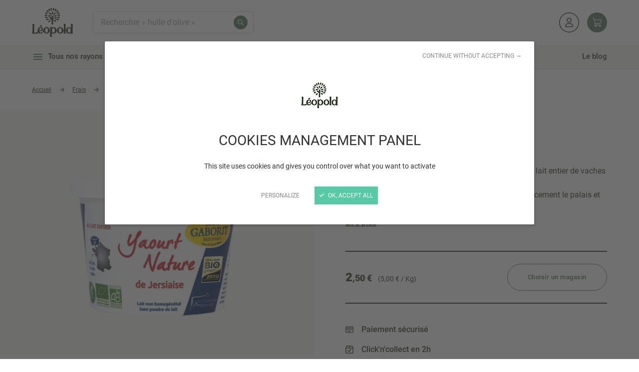

--- FILE ---
content_type: text/html; charset=UTF-8
request_url: https://www.leopold.fr/produits/yaourt-nature-500g
body_size: 46653
content:
<!DOCTYPE html>
<html lang="fr" class="has-sticky-action">
<head>
    <meta charset="UTF-8" />

    <title>Yaourt nature 500gr | Produit bio | Léopold</title>
    <meta http-equiv="X-UA-Compatible" content="IE=edge" />
    <meta name="viewport" content="initial-scale=1.0, width=device-width" />
    <meta name="theme-color" content="#FFF">

    <link rel="manifest" href="/manifest.json" crossorigin="use-credentials">
    <link rel="shortcut icon" href="/favicon.ico" />
    <link rel="apple-touch-icon" href="/apple-touch-icon.jpg" />

    <link rel="preload" href="/build/shop/fonts/subset-Roboto-Regular.0583f6e6.woff2" as="font" type="font/woff2" crossorigin />
    <link rel="preload" href="/build/shop/fonts/subset-Roboto-Medium.57de0d25.woff2" as="font" type="font/woff2" crossorigin />
    <link rel="preload" href="/build/shop/fonts/subset-Roboto-Bold.d9387a7b.woff2" as="font" type="font/woff2" crossorigin />
    <link rel="preload" href="/build/shop/fonts/subset-Ramona-Bold.6e4dbe08.woff2" as="font" type="font/woff2" crossorigin />

    
            <link rel="stylesheet" href="/build/shop/shop-entry.32e449e5.css">
<link rel="stylesheet" href="/build/shop/bitbag-wishlist-shop.40fc74c3.css">

<link rel="stylesheet" href="/bundles/bitbagsyliusonepagecheckoutplugin/css/styles.css">


    
                <script>
        var when,loaded;!function(){var l={},a=function(a){l[a]||(l[a]={items:[],args:[],loaded:!1})};when=function(n,e){n instanceof Array?when(n.shift(),function(){var l=Array.prototype.slice.call(arguments);n.length?when(n,function(){e.apply(null,l.concat(Array.prototype.slice.call(arguments)))}):e.apply(null,arguments)}):(a(n),l[n].loaded?e.apply(null,l[n].args):l[n].items.push(e))},loaded=function(n){a(n),l[n].args=[].slice.call(arguments,1);for(var e=l[n].items.length;e--;)l[n].items.pop().apply(null,l[n].args);l[n].loaded=!0}}();
</script>
<script>
        when("jQuery",function(e){var t=document.createElement("link");t.rel="stylesheet",t.type="text/css",t.href="/build/shop/css/magnific-popup.min.ead1d973.css",t.media="lazy!",t.onload=function(){t.media="",loaded("mfp_css")},document.head.appendChild(t);var n=document.createElement("script");n.src="/build/shop/js/magnific-popup.fae95593.js",n.async=!0,n.onload=function(){e.mfpHammerOpenCallback=function(){var t=this;if(t.st&&t.st.gallery&&t.st.gallery.enabled&&e.fn.hammer){var n=!1;this.wrap.hammer().bind("swipeleft",function(e){n=!0,setTimeout(function(){n=!1},10),t.next()}).bind("swiperight",function(e){n=!0,setTimeout(function(){n=!1},10),t.prev()}),this.wrap.on("dragstart",function(e){e.preventDefault()}),this.wrap.on("touchend",function(e){n&&e.preventDefault()})}},e.mfpHammerBeforeCloseCallback=function(){e.fn.hammer&&this.wrap.hammer().unbind("swipeleft").unbind("swiperight")},e.extend(!0,e.magnificPopup.defaults,{closeMarkup:'<button title="%title%" aria-label="%title%" type="button" class="mfp-close">'+"<svg xmlns=\"http:\/\/www.w3.org\/2000\/svg\" width=\"32\" height=\"32\" viewBox=\"0 0 32 32\" aria-hidden=\"true\">\n<path d=\"M30.975 26.475c0.63 0.584 1.023 1.415 1.023 2.339 0 1.759-1.426 3.185-3.185 3.185-0.924 0-1.755-0.393-2.337-1.021l-0.002-0.002-10.487-10.483-10.487 10.481c-0.58 0.596-1.389 0.967-2.285 0.967-1.759 0-3.185-1.426-3.185-3.185 0-0.896 0.37-1.705 0.965-2.284l0.001-0.001 10.491-10.491-10.491-10.485c-0.611-0.581-0.991-1.401-0.991-2.309 0-1.759 1.426-3.185 3.185-3.185 0.908 0 1.728 0.38 2.308 0.99l0.001 0.001 10.489 10.495 10.491-10.491c0.581-0.611 1.401-0.991 2.309-0.991 1.759 0 3.185 1.426 3.185 3.185 0 0.908-0.38 1.728-0.99 2.308l-0.001 0.001-10.491 10.491z\"><\/path>\n<\/svg>"+'</button>',gallery:{arrowMarkup:'<button title="%title%" aria-label="%title%" type="button" class="mfp-arrow mfp-arrow-%dir%">'+"<svg xmlns=\"http:\/\/www.w3.org\/2000\/svg\" width=\"32\" height=\"32\" viewBox=\"0 0 32 32\" aria-hidden=\"true\">\n<path d=\"M19.945 0.911l-12.192 12.822c-0.553 0.586-0.894 1.379-0.894 2.252 0 0.005 0 0.011 0 0.016v-0.001c-0 0.005-0 0.012-0 0.018 0 0.871 0.34 1.662 0.895 2.248l-0.001-0.002 12.21 12.829c0.535 0.558 1.287 0.905 2.12 0.905s1.584-0.347 2.119-0.904l0.001-0.001c0.574-0.597 0.927-1.409 0.927-2.305 0-0.863-0.329-1.65-0.868-2.241l0.002 0.003-10.043-10.553 10.055-10.565c0.535-0.581 0.864-1.361 0.864-2.217 0-0.003 0-0.006 0-0.009v0c0-0.003 0-0.006 0-0.009 0-0.856-0.328-1.636-0.866-2.219l0.002 0.002c-0.543-0.603-1.326-0.981-2.198-0.981-0.838 0-1.594 0.349-2.131 0.909l-0.001 0.001z\"><\/path>\n<\/svg>"+'</button>'},callbacks:{open:function(){e.mfpHammerOpenCallback.call(this)},beforeClose:function(){e.mfpHammerBeforeCloseCallback.call(this)}}}),loaded("mfp_js")},document.head.appendChild(n),when("mfp_js",function(){var e=document.createElement("script");e.src="/build/shop/js/magnific-popup.fr.0202ee0c.js",e.async=!0,e.onload=function(){loaded("mfp_i18n")},document.head.appendChild(e)}),when(["mfp_css","mfp_js","mfp_i18n"],function(){loaded("mfp")})});
</script>
<script>
        when("tarteaucitron",function(o){o.highPrivacy=!0,o.init({cdn:"/build/shop/js/tarteaucitron/",useMinifiedJS:!0,privacyUrl:"",hashtag:"#tarteaucitron",cookieName:"tarteaucitron",orientation:"bottom",bodyPosition:"top",showAlertSmall:!1,showIcon:!1,cookieslist:!1,adblocker:!1,AcceptAllCta:!0,DenyAllCta:!0,highPrivacy:!0,handleBrowserDNTRequest:!1,removeCredit:!0,moreInfoLink:!1,mandatory:!1}),(o.job=o.job||[]).push("youtube"),(o.job=o.job||[]).push("vimeo"),(o.job=o.job||[]).push("googleembed"),(o.job=o.job||[]).push("googlemaps")});
</script>
<script>
    var googleMapsReady=function(){loaded("google_maps",google)};when("tarteaucitron",function(){tarteaucitron.user.googlemapsKey="AIzaSyChB5tuHwMWHE5wayMf1HkhqsMHwV6yhag",tarteaucitron.user.mapscallback="googleMapsReady"});
    </script>
<script>
    when("tarteaucitron",function(){tarteaucitron.user.multiplegtagUa=["G-Z7J72YZTYS","DC-13921095"],tarteaucitron.user.multiplegtagNoConfig=!0,tarteaucitron.user.multiplegtagMore={"G-Z7J72YZTYS":function(t){gtag("config",t,{cookie_expires:31536e3})},"DC-13921095":function(t){gtag("config",t,{cookie_expires:31536e3}),gtag("event","conversion",{allow_custom_scripts:!0,send_to:"DC-13921095/view/pagev0+standard"})}},(tarteaucitron.job=tarteaucitron.job||[]).push("multiplegtag")});
    </script>
<script>
    when("tarteaucitron",function(){tarteaucitron.user.facebookpixelId="2590849187593390",tarteaucitron.user.facebookpixelMore=function(){},(tarteaucitron.job=tarteaucitron.job||[]).push("facebookpixel")});
    </script>
<script src="/build/shop/runtime.86262109.js" async></script><script src="/build/shop/755.5a8586e9.js" async></script><script src="/build/shop/617.ded97991.js" async></script><script src="/build/shop/shop-entry.c98e9731.js" async></script>
<script src="/build/shop/bitbag-wishlist-shop.c06d2b77.js" async></script>
<script src="/build/shop/google-maps-custom-marker.c1922fd6.js" async></script>
<script src="/build/shop/map-block.bf51de0f.js" async></script>
<script src="/build/shop/sw-entry.9396eeeb.js" async></script>
<script src="/build/shop/js/js.cookie.min.39cbaefa.js" async onload="loaded('Cookies', Cookies)"></script>
<script src="/build/shop/pwa.e2431bb9.js" async></script>
<script src="/build/shop/one-page-checkout.4c02afa6.js" async></script>



    
    <script src="/build/shop/slideshow.a6f113f3.js" async></script>
    <script src="/build/shop/hammer.dfb46073.js" async></script>
    <script src="/build/shop/accordion.a4e97e28.js" async></script>

    <link rel="canonical" href="https://www.leopold.fr/produits/yaourt-nature-500g" />


</head>

<body>
    <script type="application/ld+json">{"@context":"https:\/\/schema.org","@type":"WebSite","name":"Léopold","alternateName":"Léopold","url":"https:\/\/www.leopold.fr"}</script>
    <script type="application/ld+json">{"@context":"https:\/\/schema.org","@type":"Organization","name":"Léopold","url":"https:\/\/www.leopold.fr","logo":{"@type":"ImageObject","contentUrl":"https:\/\/www.leopold.fr\/build\/shop\/images\/logo-leopold-header-112x80.59566a43.png","inLanguage":"fr_FR"},"description":"Découvrez Le Marché de Léopold : ensemble de magasins bio indépendants regroupant pas moins de 9000 références dédiées à l’agriculture biologique.","sameAs":["https:\/\/www.youtube.com\/channel\/UCD_UamnPhGlxpcF-CJ9c4-A","https:\/\/www.pinterest.fr\/lemarchedeleopoldbio\/","https:\/\/www.linkedin.com\/company\/le-marché-de-léopold\/?originalSubdomain=fr"]}</script>
    <script type="application/ld+json">{"@context":"https:\/\/schema.org","@type":"BreadcrumbList","itemListElement":[{"@type":"ListItem","name":"Accueil","position":0,"item":{"@type":"Thing","@id":"https:\/\/www.leopold.fr\/"}},{"@type":"ListItem","name":"Frais","position":1,"item":{"@type":"Thing","@id":"https:\/\/www.leopold.fr\/categorie\/rayon-frais"}},{"@type":"ListItem","name":"Yaourts et desserts","position":2,"item":{"@type":"Thing","@id":"https:\/\/www.leopold.fr\/categorie\/desserts"}},{"@type":"ListItem","name":"Produits laitiers","position":3,"item":{"@type":"Thing","@id":"https:\/\/www.leopold.fr\/categorie\/produits-laitiers"}},{"@type":"ListItem","name":"Vache","position":4,"item":{"@type":"Thing","@id":"https:\/\/www.leopold.fr\/categorie\/vache"}},{"@type":"ListItem","name":"Yaourt nature 500gr","position":5,"item":{"@type":"Thing","@id":"https:\/\/www.leopold.fr\/produits\/yaourt-nature-500g"}}]}</script>


    

    <header class="header">
        <nav class="quick-nav" aria-label="Navigation rapide">
    <a href="#content-main">Aller au contenu</a>
</nav>
<div class="header-inner">
    <div class="header-top">
        <div class="header-top-inner">
            <div class="header-logo">
    <div class="header-logo-inner">
                    <a href="/">
                <picture>
                    <source media="(min-width: 48rem)"
                            srcset="
                                /build/shop/images/logo-leopold-header-68x48.82b4f3c3.png 68w,
                                /build/shop/images/logo-leopold-header-82x58.a81ce989.png 82w,
                                /build/shop/images/logo-leopold-header-136x96.c2493417.png 136w,
                                /build/shop/images/logo-leopold-header-164x116.d6742e4c.png 164w
                            "
                            sizes="
                                (min-width: 75rem) 82px,
                                68px
                            " />
                    <img src="/build/shop/images/logo-leopold-header-simple-24x26.b8a453b7.png"
                         srcset="/build/shop/images/logo-leopold-header-simple-48x52.35f8e493.png 2x"
                         width="24" height="26"
                         alt="Léopold" />
                </picture>
            </a>
                </div>
</div>
<div id="header-search" class="header-search page-overlay">
    <button type="button" class="header-search-close page-overlay-close"
            aria-label="Fermer la recherche" title="Fermer la recherche">
        <svg xmlns="http://www.w3.org/2000/svg" width="32" height="32" viewBox="0 0 32 32" aria-hidden="true">
<path d="M30.975 26.475c0.63 0.584 1.023 1.415 1.023 2.339 0 1.759-1.426 3.185-3.185 3.185-0.924 0-1.755-0.393-2.337-1.021l-0.002-0.002-10.487-10.483-10.487 10.481c-0.58 0.596-1.389 0.967-2.285 0.967-1.759 0-3.185-1.426-3.185-3.185 0-0.896 0.37-1.705 0.965-2.284l0.001-0.001 10.491-10.491-10.491-10.485c-0.611-0.581-0.991-1.401-0.991-2.309 0-1.759 1.426-3.185 3.185-3.185 0.908 0 1.728 0.38 2.308 0.99l0.001 0.001 10.489 10.495 10.491-10.491c0.581-0.611 1.401-0.991 2.309-0.991 1.759 0 3.185 1.426 3.185 3.185 0 0.908-0.38 1.728-0.99 2.308l-0.001 0.001-10.491 10.491z"></path>
</svg>
    </button>
    <form name="search" method="get" action="/recherche" role="search">
    <div class="header-search-inner">
        <div><input type="text" id="search_term" name="search[term]" data-controller="search-autocomplete" data-search-autocomplete-result-limit-value="10" placeholder="Rechercher « huile d&#039;olive »" data-search-autocomplete-url-value="/suggestions" data-search-autocomplete-search-url-value="/recherche" data-search-autocomplete-no-results-msg-value="Aucun résultat trouvé" /></div>
        <button type="submit" aria-label="Rechercher" title="Rechercher">
            <svg xmlns="http://www.w3.org/2000/svg" width="32" height="32" viewBox="0 0 32 32" aria-hidden="true">
<path d="M31.512 29.42l-8.35-8.344c1.747-2.142 2.805-4.906 2.805-7.917 0-0.044-0-0.088-0.001-0.131l0 0.007c0-0.008 0-0.017 0-0.026 0-7.17-5.813-12.983-12.983-12.983s-12.983 5.813-12.983 12.983c0 7.17 5.813 12.983 12.983 12.983 3.057 0 5.868-1.057 8.086-2.825l-0.026 0.020 8.35 8.35c0.296 0.265 0.686 0.43 1.115 0.439l0.002 0c0.001 0 0.003 0 0.005 0 0.413 0 0.788-0.168 1.059-0.439v0c0.263-0.264 0.426-0.627 0.426-1.029 0-0.431-0.188-0.819-0.485-1.086l-0.001-0.001zM3.095 13.035c0-5.505 4.463-9.968 9.968-9.968s9.968 4.463 9.968 9.968c0 5.505-4.463 9.968-9.968 9.968v0c-5.503-0.006-9.962-4.465-9.968-9.968v-0.001z"></path>
</svg>
        </button>
    </div>
    </form>
</div>



<nav class="header-alt-nav" aria-label="Menu secondaire">
    <ul class="list-unstyled">
        
    <li>
        <a class="header-alt-nav-item" href="/login" aria-label="Mon compte" title="Mon compte">
            <svg xmlns="http://www.w3.org/2000/svg" width="32" height="32" viewBox="0 0 32 32" aria-hidden="true">
<path d="M16 32c-8.837 0-16-7.163-16-16s7.163-16 16-16c8.837 0 16 7.163 16 16v0c0 8.837-7.163 16-16 16v0zM16 1.12c-8.218 0-14.88 6.662-14.88 14.88s6.662 14.88 14.88 14.88c8.218 0 14.88-6.662 14.88-14.88v0c-0.009-8.214-6.666-14.871-14.879-14.88h-0.001z"></path>
<path d="M17.448 17.208h-2.896c-2.82 0.009-5.103 2.292-5.112 5.111v0.001c0 0.636 0.516 1.152 1.152 1.152v0h10.816c0.002 0 0.005 0 0.008 0 0.632 0 1.144-0.512 1.144-1.144 0-0.003 0-0.006-0-0.008v0c-0.009-2.82-2.292-5.103-5.111-5.112h-0.001zM21.328 22.24h-10.656c0.054-2.103 1.769-3.788 3.88-3.792h2.896c2.109 0.008 3.822 1.691 3.88 3.787l0 0.005z"></path>
<path d="M16 16.16c0.002 0 0.005 0 0.008 0 2.112 0 3.824-1.712 3.824-3.824s-1.712-3.824-3.824-3.824c-2.112 0-3.824 1.712-3.824 3.824 0 1.056 0.428 2.012 1.12 2.704v0c0.69 0.69 1.643 1.118 2.696 1.12h0zM18.584 12.344c0 1.427-1.157 2.584-2.584 2.584s-2.584-1.157-2.584-2.584c0-1.427 1.157-2.584 2.584-2.584v0c1.427 0 2.584 1.157 2.584 2.584v0z"></path>
</svg>
        </a>
    </li>



<li class="header-cart"
		data-controller="cart-header refresh" data-refresh-url-value="https&#x3A;&#x2F;&#x2F;www.leopold.fr&#x2F;_partial&#x2F;cart&#x2F;summary&#x3F;template&#x3D;&#x40;SyliusShop&#x2F;Cart&#x2F;_widget.html.twig"

		data-action="refresh:beforeRefresh@window->cart-header#save cart-product:change@window->refresh#refresh"
>
	<a class="header-alt-nav-item header-alt-nav-item-cart" href="/cart/"
	   aria-label="Panier"
	   title="Mon panier">
		<svg xmlns="http://www.w3.org/2000/svg" width="32" height="32" viewBox="0 0 32 32" aria-hidden="true">
<path d="M3.887 2.24c-0.009-0.064-0.064-0.113-0.13-0.115h-2.693c-0.818 0-1.328-0.886-0.92-1.593 0.189-0.329 0.54-0.531 0.92-0.531h2.704c1.090 0.006 2.020 0.79 2.211 1.863l0.748 4.112h24.21c0.663 0 1.164 0.601 1.045 1.253l-1.823 9.984c-0.289 1.642-1.716 2.838-3.384 2.836h-17.489l0.699 3.849h16.169c0.028 0 0.053 0 0.081 0.002 3.069 0.057 4.971 3.397 3.426 6.073-1.559 2.7-5.455 2.7-7.014 0-0.355-0.616-0.542-1.313-0.542-2.024 0-0.697 0.178-1.353 0.489-1.927h-8.412c0.633 1.166 0.703 2.638-0.053 3.951-1.559 2.7-5.455 2.7-7.014 0-0.355-0.616-0.542-1.313-0.542-2.024 0.002-1.236 0.557-2.341 1.43-3.084l-1.020-5.599c-0.015-0.062-0.028-0.123-0.034-0.185zM10.623 29.876c1.481 0 2.407-1.604 1.668-2.887-0.741-1.283-2.594-1.283-3.335 0-0.168 0.291-0.257 0.622-0.257 0.96 0 1.064 0.86 1.925 1.925 1.927zM26.155 29.876c1.481 0 2.407-1.604 1.668-2.887-0.741-1.283-2.594-1.283-3.335 0-0.168 0.291-0.257 0.622-0.257 0.96 0 1.064 0.86 1.925 1.925 1.927zM26.769 17.925c0.639 0.004 1.187-0.452 1.3-1.081l1.595-8.743h-22.551l1.786 9.824z"></path>
</svg>
	</a>
	</li>


    </ul>
</nav>

        </div>
    </div>
    <div class="header-bottom">
        <div class="header-bottom-inner">
            <div class="header-mobile-nav">
                                <nav class="header-mobile-nav-main" aria-label="Menu mobile">
                    <ul class="list-unstyled">
                        <li>
                            <button type="button" class="header-nav-full-toggler"
                                    aria-controls="header-nav-full"
                                    aria-expanded="false">
                                <svg xmlns="http://www.w3.org/2000/svg" width="32" height="32" viewBox="0 0 32 32" aria-hidden="true">
<path d="M0 12.49c0.001-0.337 0.087-0.654 0.239-0.93l-0.005 0.010 3.885-7.118c0.415-0.751 1.203-1.251 2.107-1.251 0 0 0 0 0 0h19.548c0.904 0.001 1.69 0.501 2.099 1.239l0.006 0.012 3.885 7.118c0.148 0.265 0.235 0.582 0.235 0.918 0 1.055-0.855 1.911-1.91 1.912h-1.29v13.2c0 0.663-0.537 1.2-1.2 1.2s-1.2-0.537-1.2-1.2v0-13.2h-7.2v12.4c0 1.105-0.895 2-2 2v0h-12.045c-1.098-0.016-1.984-0.902-2-1.998l-0-0.002v-12.4h-1.235c-0.003 0-0.006 0-0.010 0-1.055 0-1.91-0.855-1.91-1.91 0 0 0-0 0-0v0zM5.555 14.4v4.8h11.245v-4.8zM6.226 5.6l-3.491 6.4h26.531l-3.49-6.4zM16.8 26.4v-4.8h-11.245v4.8z"></path>
</svg>
                                Rayons
                            </button>
                        </li>
                        <li>
                            <button type="button" class="header-search-toggler"
                                    aria-controls="header-search"
                                    aria-expanded="false">
                                <svg xmlns="http://www.w3.org/2000/svg" width="32" height="32" viewBox="0 0 32 32" aria-hidden="true">
<path d="M31.512 29.42l-8.35-8.344c1.747-2.142 2.805-4.906 2.805-7.917 0-0.044-0-0.088-0.001-0.131l0 0.007c0-0.008 0-0.017 0-0.026 0-7.17-5.813-12.983-12.983-12.983s-12.983 5.813-12.983 12.983c0 7.17 5.813 12.983 12.983 12.983 3.057 0 5.868-1.057 8.086-2.825l-0.026 0.020 8.35 8.35c0.296 0.265 0.686 0.43 1.115 0.439l0.002 0c0.001 0 0.003 0 0.005 0 0.413 0 0.788-0.168 1.059-0.439v0c0.263-0.264 0.426-0.627 0.426-1.029 0-0.431-0.188-0.819-0.485-1.086l-0.001-0.001zM3.095 13.035c0-5.505 4.463-9.968 9.968-9.968s9.968 4.463 9.968 9.968c0 5.505-4.463 9.968-9.968 9.968v0c-5.503-0.006-9.962-4.465-9.968-9.968v-0.001z"></path>
</svg>
                                Recherche
                            </button>
                        </li>
                        <li>
                            <a href="/mes-articles-favoris">
                                <svg xmlns="http://www.w3.org/2000/svg" width="32" height="32" viewBox="0 0 32 32" aria-hidden="true">
<path d="M15.944 5.821l0.75-0.739c1.648-1.596 3.898-2.58 6.377-2.58 0.518 0 1.026 0.043 1.52 0.125l-0.054-0.007c4.239 0.691 7.439 4.316 7.462 8.692v0.36c-0.002 2.67-1.146 5.072-2.968 6.746l-0.007 0.006-11.294 10.403c-0.455 0.417-1.063 0.672-1.731 0.672s-1.276-0.255-1.733-0.674l0.002 0.002-11.295-10.403c-1.828-1.681-2.971-4.083-2.974-6.751v-0.359c0.023-4.379 3.223-8.004 7.412-8.688l0.051-0.007c0.438-0.075 0.942-0.118 1.456-0.118 2.465 0 4.699 0.984 6.332 2.581l-0.002-0.002zM15.944 8.614l-2.106-2.14c-1.262-1.238-2.992-2.002-4.901-2.002-0.404 0-0.799 0.034-1.184 0.1l0.041-0.006c-3.304 0.532-5.804 3.342-5.85 6.744l-0 0.005v0.358c0.025 2.105 0.942 3.992 2.389 5.303l0.006 0.005 11.293 10.4c0.082 0.079 0.191 0.131 0.311 0.142l0.002 0c0.012 0.001 0.026 0.001 0.041 0.001 0.147 0 0.282-0.054 0.385-0.144l-0.001 0.001 11.294-10.4c1.435-1.323 2.332-3.211 2.336-5.308v-0.359c-0.019-3.399-2.503-6.212-5.754-6.743l-0.040-0.005c-0.349-0.062-0.75-0.097-1.16-0.097-1.904 0-3.629 0.766-4.885 2.006l0.001-0.001z"></path>
</svg>
                                Favoris
                            </a>
                        </li>
                        <li>
                            <a href="/cart/">
                                <svg xmlns="http://www.w3.org/2000/svg" width="32" height="32" viewBox="0 0 32 32" aria-hidden="true">
<path d="M3.887 2.24c-0.009-0.064-0.064-0.113-0.13-0.115h-2.693c-0.818 0-1.328-0.886-0.92-1.593 0.189-0.329 0.54-0.531 0.92-0.531h2.704c1.090 0.006 2.020 0.79 2.211 1.863l0.748 4.112h24.21c0.663 0 1.164 0.601 1.045 1.253l-1.823 9.984c-0.289 1.642-1.716 2.838-3.384 2.836h-17.489l0.699 3.849h16.169c0.028 0 0.053 0 0.081 0.002 3.069 0.057 4.971 3.397 3.426 6.073-1.559 2.7-5.455 2.7-7.014 0-0.355-0.616-0.542-1.313-0.542-2.024 0-0.697 0.178-1.353 0.489-1.927h-8.412c0.633 1.166 0.703 2.638-0.053 3.951-1.559 2.7-5.455 2.7-7.014 0-0.355-0.616-0.542-1.313-0.542-2.024 0.002-1.236 0.557-2.341 1.43-3.084l-1.020-5.599c-0.015-0.062-0.028-0.123-0.034-0.185zM10.623 29.876c1.481 0 2.407-1.604 1.668-2.887-0.741-1.283-2.594-1.283-3.335 0-0.168 0.291-0.257 0.622-0.257 0.96 0 1.064 0.86 1.925 1.925 1.927zM26.155 29.876c1.481 0 2.407-1.604 1.668-2.887-0.741-1.283-2.594-1.283-3.335 0-0.168 0.291-0.257 0.622-0.257 0.96 0 1.064 0.86 1.925 1.925 1.927zM26.769 17.925c0.639 0.004 1.187-0.452 1.3-1.081l1.595-8.743h-22.551l1.786 9.824z"></path>
</svg>
                                Mon panier
                            </a>
                        </li>
                                                    <li>
                                <a href="/account/dashboard">
                                    <svg xmlns="http://www.w3.org/2000/svg" width="32" height="32" viewBox="0 0 32 32" aria-hidden="true">
<path d="M16 0.001c6.29 0 10.221 6.809 7.076 12.257-3.146 5.446-11.007 5.446-14.153 0-0.718-1.243-1.094-2.653-1.094-4.086 0.005-4.511 3.66-8.166 8.171-8.171zM16 13.702c4.258 0 6.917-4.609 4.788-8.294-2.127-3.687-7.45-3.687-9.577-0.002-0.486 0.841-0.742 1.795-0.742 2.766 0.003 3.054 2.476 5.527 5.53 5.53zM12.898 18.595h6.203c6.039 0.010 10.932 4.903 10.942 10.942 0 1.358-1.099 2.459-2.458 2.463h-23.166c-1.36-0.002-2.461-1.103-2.463-2.463 0.010-6.039 4.903-10.932 10.942-10.942zM27.399 29.36c-0.103-4.513-3.79-8.119-8.304-8.123h-6.196c-4.513 0.005-8.197 3.612-8.298 8.123z"></path>
</svg>
                                    Mon compte
                                </a>
                            </li>
                                            </ul>
                </nav>
            </div>
                            <button type="button" class="header-nav-full-toggler header-nav-full-toggler-tablet"
                        aria-controls="header-nav-full"
                        aria-expanded="false">
                    <svg xmlns="http://www.w3.org/2000/svg" width="32" height="32" viewBox="0 0 32 32" aria-hidden="true" class="icon-std icon-pos-left">
<path d="M5.253 14.667h21.493c0.692 0 1.253 0.561 1.253 1.253v0.16c0 0.692-0.561 1.253-1.253 1.253h-21.493c-0.692 0-1.253-0.561-1.253-1.253v-0.16c0-0.692 0.561-1.253 1.253-1.253z"></path>
<path d="M5.253 21.333h21.493c0.692 0 1.253 0.561 1.253 1.253v0.16c0 0.692-0.561 1.253-1.253 1.253h-21.493c-0.692 0-1.253-0.561-1.253-1.253v-0.16c0-0.692 0.561-1.253 1.253-1.253z"></path>
<path d="M5.253 8h21.493c0.692 0 1.253 0.561 1.253 1.253v0.16c0 0.692-0.561 1.253-1.253 1.253h-21.493c-0.692 0-1.253-0.561-1.253-1.253v-0.16c0-0.692 0.561-1.253 1.253-1.253z"></path>
</svg>Tous nos rayons bio
                </button>
                <button type="button" class="header-nav-shelves-toggler"
                        aria-controls="header-nav-shelves"
                        aria-expanded="false">
                    <svg xmlns="http://www.w3.org/2000/svg" width="32" height="32" viewBox="0 0 32 32" aria-hidden="true" class="icon-std icon-pos-left header-nav-shelves-toggler-icon">
<path d="M5.253 14.667h21.493c0.692 0 1.253 0.561 1.253 1.253v0.16c0 0.692-0.561 1.253-1.253 1.253h-21.493c-0.692 0-1.253-0.561-1.253-1.253v-0.16c0-0.692 0.561-1.253 1.253-1.253z"></path>
<path d="M5.253 21.333h21.493c0.692 0 1.253 0.561 1.253 1.253v0.16c0 0.692-0.561 1.253-1.253 1.253h-21.493c-0.692 0-1.253-0.561-1.253-1.253v-0.16c0-0.692 0.561-1.253 1.253-1.253z"></path>
<path d="M5.253 8h21.493c0.692 0 1.253 0.561 1.253 1.253v0.16c0 0.692-0.561 1.253-1.253 1.253h-21.493c-0.692 0-1.253-0.561-1.253-1.253v-0.16c0-0.692 0.561-1.253 1.253-1.253z"></path>
</svg><svg xmlns="http://www.w3.org/2000/svg" width="32" height="32" viewBox="0 0 32 32" aria-hidden="true" class="icon-std icon-pos-left header-nav-shelves-toggler-icon-close">
<path d="M9.438 7.553l15.198 15.198c0.489 0.489 0.489 1.283 0 1.772l-0.113 0.113c-0.489 0.489-1.283 0.489-1.772 0l-15.198-15.198c-0.489-0.489-0.489-1.283 0-1.772l0.113-0.113c0.489-0.489 1.283-0.489 1.772 0z"></path>
<path d="M7.553 22.751l15.198-15.198c0.489-0.489 1.283-0.489 1.772 0l0.113 0.113c0.489 0.489 0.489 1.283 0 1.772l-15.198 15.198c-0.489 0.489-1.283 0.489-1.772 0l-0.113-0.113c-0.489-0.489-0.489-1.283 0-1.772z"></path>
</svg>Tous nos rayons bio
                </button>
                



<nav id="header-nav-full" class="header-nav-full" aria-label="Menu principal" >
        <div class="header-nav-full-outer">
            <div class="header-nav-panel header-nav-full-inner">
                                    <button type="button" class="header-nav-full-close"
                            aria-label="Fermer le menu" title="Fermer le menu">
                        <svg xmlns="http://www.w3.org/2000/svg" width="32" height="32" viewBox="0 0 32 32" aria-hidden="true">
<path d="M30.975 26.475c0.63 0.584 1.023 1.415 1.023 2.339 0 1.759-1.426 3.185-3.185 3.185-0.924 0-1.755-0.393-2.337-1.021l-0.002-0.002-10.487-10.483-10.487 10.481c-0.58 0.596-1.389 0.967-2.285 0.967-1.759 0-3.185-1.426-3.185-3.185 0-0.896 0.37-1.705 0.965-2.284l0.001-0.001 10.491-10.491-10.491-10.485c-0.611-0.581-0.991-1.401-0.991-2.309 0-1.759 1.426-3.185 3.185-3.185 0.908 0 1.728 0.38 2.308 0.99l0.001 0.001 10.489 10.495 10.491-10.491c0.581-0.611 1.401-0.991 2.309-0.991 1.759 0 3.185 1.426 3.185 3.185 0 0.908-0.38 1.728-0.99 2.308l-0.001 0.001-10.491 10.491z"></path>
</svg>
                    </button>
                    <div id="header-nav-shelves" class="header-nav-shelves">
                        <div class="header-nav-shelves-scroller">
                            <div class="header-nav-shelves-main">
                                <div class="header-nav-shelves-inner">
                                                                                                                <ul class="list-unstyled">
                                                                                                            
                
            <li>
            <button class="header-nav-item header-nav-item-has-sub" type="button"
                    aria-controls="header-nav-sub-1-1">
                                                <span class="header-nav-item-icon img-contain">
                    <img loading="lazy" decoding="async"
                 src="https://www.leopold.fr/media/cache/header_nav_item_24x24_inset_up/70/b8/59787488f7eff293f47d28461f9f.png"
                 srcset="https://www.leopold.fr/media/cache/header_nav_item_48x48_inset_up/70/b8/59787488f7eff293f47d28461f9f.png 2x"
                 width="24" height="24"
                 alt="" role="presentation" />
            </span>

                                <span class="header-nav-item-text">Nos petits prix</span>
                <svg xmlns="http://www.w3.org/2000/svg" width="32" height="32" viewBox="0 0 32 32" aria-hidden="true">
<path d="M12.055 0.911l12.192 12.822c0.553 0.586 0.894 1.379 0.894 2.252 0 0.005 0 0.011-0 0.016v-0.001c0 0.005 0 0.012 0 0.018 0 0.871-0.34 1.662-0.895 2.248l0.001-0.002-12.21 12.829c-0.535 0.558-1.287 0.905-2.12 0.905s-1.584-0.347-2.119-0.904l-0.001-0.001c-0.574-0.597-0.927-1.409-0.927-2.305 0-0.863 0.329-1.65 0.868-2.241l-0.002 0.003 10.043-10.553-10.055-10.565c-0.535-0.581-0.864-1.361-0.864-2.217 0-0.003 0-0.006 0-0.009v0c0-0.003 0-0.006 0-0.009 0-0.856 0.328-1.636 0.866-2.219l-0.002 0.002c0.543-0.603 1.326-0.981 2.198-0.981 0.838 0 1.594 0.349 2.131 0.909l0.001 0.001z"></path>
</svg>
            </button>
            <div id="header-nav-sub-1-1" class="header-nav-panel header-nav-sub header-nav-sub-level-1">
                <div class="header-nav-sub-inner">
                    <button type="button" class="header-nav-full-close"
                            aria-label="Fermer le menu" title="Fermer le menu">
                        <svg xmlns="http://www.w3.org/2000/svg" width="32" height="32" viewBox="0 0 32 32" aria-hidden="true">
<path d="M30.975 26.475c0.63 0.584 1.023 1.415 1.023 2.339 0 1.759-1.426 3.185-3.185 3.185-0.924 0-1.755-0.393-2.337-1.021l-0.002-0.002-10.487-10.483-10.487 10.481c-0.58 0.596-1.389 0.967-2.285 0.967-1.759 0-3.185-1.426-3.185-3.185 0-0.896 0.37-1.705 0.965-2.284l0.001-0.001 10.491-10.491-10.491-10.485c-0.611-0.581-0.991-1.401-0.991-2.309 0-1.759 1.426-3.185 3.185-3.185 0.908 0 1.728 0.38 2.308 0.99l0.001 0.001 10.489 10.495 10.491-10.491c0.581-0.611 1.401-0.991 2.309-0.991 1.759 0 3.185 1.426 3.185 3.185 0 0.908-0.38 1.728-0.99 2.308l-0.001 0.001-10.491 10.491z"></path>
</svg>
                    </button>
                    <div class="header-nav-sub-head">
                        <button type="button" class="header-nav-sub-back"
                                aria-controls="header-nav-sub-1-1"
                                aria-label="Retour au niveau précédent" title="Retour au niveau précédent">
                            <svg xmlns="http://www.w3.org/2000/svg" width="32" height="32" viewBox="0 0 32 32" aria-hidden="true">
<path d="M19.945 0.911l-12.192 12.822c-0.553 0.586-0.894 1.379-0.894 2.252 0 0.005 0 0.011 0 0.016v-0.001c-0 0.005-0 0.012-0 0.018 0 0.871 0.34 1.662 0.895 2.248l-0.001-0.002 12.21 12.829c0.535 0.558 1.287 0.905 2.12 0.905s1.584-0.347 2.119-0.904l0.001-0.001c0.574-0.597 0.927-1.409 0.927-2.305 0-0.863-0.329-1.65-0.868-2.241l0.002 0.003-10.043-10.553 10.055-10.565c0.535-0.581 0.864-1.361 0.864-2.217 0-0.003 0-0.006 0-0.009v0c0-0.003 0-0.006 0-0.009 0-0.856-0.328-1.636-0.866-2.219l0.002 0.002c-0.543-0.603-1.326-0.981-2.198-0.981-0.838 0-1.594 0.349-2.131 0.909l-0.001 0.001z"></path>
</svg>
                        </button>
                                                                                                    <a href="/categorie/bons-basiques-bio" class="header-nav-sub-title" >
                            <span class="header-nav-sub-title-text">Nos petits prix</span>
                            <span class="header-nav-sub-title-link">Tous les produits</span>
                        </a>
                    </div>
                                                                <ul class="list-unstyled">
                                                                            
    
            <li>
                                        <a class="header-nav-item" href="/categorie/le-sucre" >
                <span class="header-nav-item-text">Le sucré</span>
    </a>

        </li>
    
                                                                                                            
    
            <li>
                                        <a class="header-nav-item" href="/categorie/le-sale" >
                <span class="header-nav-item-text">Le salé</span>
    </a>

        </li>
    
                                                                                                            
    
            <li>
                                        <a class="header-nav-item" href="/categorie/les-boissons" >
                <span class="header-nav-item-text">Les boissons</span>
    </a>

        </li>
    
                                                                                    </ul>
                                    </div>
            </div>
        </li>
    
                                                                                                                                                            
    
            <li>
                                        <a class="header-nav-item" href="/categorie/les-dernieres-nouveautes" >
                                <span class="header-nav-item-icon img-contain">
                    <img loading="lazy" decoding="async"
                 src="https://www.leopold.fr/media/cache/header_nav_item_24x24_inset_up/a3/64/4274b29519cefa654aaa8527c4dd.png"
                 srcset="https://www.leopold.fr/media/cache/header_nav_item_48x48_inset_up/a3/64/4274b29519cefa654aaa8527c4dd.png 2x"
                 width="24" height="24"
                 alt="" role="presentation" />
            </span>

                <span class="header-nav-item-text">Nouveautés</span>
    </a>

        </li>
    
                                                                                                                                                            
                
            <li>
            <button class="header-nav-item header-nav-item-has-sub" type="button"
                    aria-controls="header-nav-sub-3-1">
                                                <span class="header-nav-item-icon img-contain">
                    <img loading="lazy" decoding="async"
                 src="https://www.leopold.fr/media/cache/header_nav_item_24x24_inset_up/4e/3d/f30546fd8aed8e2518254464b1be.png"
                 srcset="https://www.leopold.fr/media/cache/header_nav_item_48x48_inset_up/4e/3d/f30546fd8aed8e2518254464b1be.png 2x"
                 width="24" height="24"
                 alt="" role="presentation" />
            </span>

                                <span class="header-nav-item-text">Frais</span>
                <svg xmlns="http://www.w3.org/2000/svg" width="32" height="32" viewBox="0 0 32 32" aria-hidden="true">
<path d="M12.055 0.911l12.192 12.822c0.553 0.586 0.894 1.379 0.894 2.252 0 0.005 0 0.011-0 0.016v-0.001c0 0.005 0 0.012 0 0.018 0 0.871-0.34 1.662-0.895 2.248l0.001-0.002-12.21 12.829c-0.535 0.558-1.287 0.905-2.12 0.905s-1.584-0.347-2.119-0.904l-0.001-0.001c-0.574-0.597-0.927-1.409-0.927-2.305 0-0.863 0.329-1.65 0.868-2.241l-0.002 0.003 10.043-10.553-10.055-10.565c-0.535-0.581-0.864-1.361-0.864-2.217 0-0.003 0-0.006 0-0.009v0c0-0.003 0-0.006 0-0.009 0-0.856 0.328-1.636 0.866-2.219l-0.002 0.002c0.543-0.603 1.326-0.981 2.198-0.981 0.838 0 1.594 0.349 2.131 0.909l0.001 0.001z"></path>
</svg>
            </button>
            <div id="header-nav-sub-3-1" class="header-nav-panel header-nav-sub header-nav-sub-level-1">
                <div class="header-nav-sub-inner">
                    <button type="button" class="header-nav-full-close"
                            aria-label="Fermer le menu" title="Fermer le menu">
                        <svg xmlns="http://www.w3.org/2000/svg" width="32" height="32" viewBox="0 0 32 32" aria-hidden="true">
<path d="M30.975 26.475c0.63 0.584 1.023 1.415 1.023 2.339 0 1.759-1.426 3.185-3.185 3.185-0.924 0-1.755-0.393-2.337-1.021l-0.002-0.002-10.487-10.483-10.487 10.481c-0.58 0.596-1.389 0.967-2.285 0.967-1.759 0-3.185-1.426-3.185-3.185 0-0.896 0.37-1.705 0.965-2.284l0.001-0.001 10.491-10.491-10.491-10.485c-0.611-0.581-0.991-1.401-0.991-2.309 0-1.759 1.426-3.185 3.185-3.185 0.908 0 1.728 0.38 2.308 0.99l0.001 0.001 10.489 10.495 10.491-10.491c0.581-0.611 1.401-0.991 2.309-0.991 1.759 0 3.185 1.426 3.185 3.185 0 0.908-0.38 1.728-0.99 2.308l-0.001 0.001-10.491 10.491z"></path>
</svg>
                    </button>
                    <div class="header-nav-sub-head">
                        <button type="button" class="header-nav-sub-back"
                                aria-controls="header-nav-sub-3-1"
                                aria-label="Retour au niveau précédent" title="Retour au niveau précédent">
                            <svg xmlns="http://www.w3.org/2000/svg" width="32" height="32" viewBox="0 0 32 32" aria-hidden="true">
<path d="M19.945 0.911l-12.192 12.822c-0.553 0.586-0.894 1.379-0.894 2.252 0 0.005 0 0.011 0 0.016v-0.001c-0 0.005-0 0.012-0 0.018 0 0.871 0.34 1.662 0.895 2.248l-0.001-0.002 12.21 12.829c0.535 0.558 1.287 0.905 2.12 0.905s1.584-0.347 2.119-0.904l0.001-0.001c0.574-0.597 0.927-1.409 0.927-2.305 0-0.863-0.329-1.65-0.868-2.241l0.002 0.003-10.043-10.553 10.055-10.565c0.535-0.581 0.864-1.361 0.864-2.217 0-0.003 0-0.006 0-0.009v0c0-0.003 0-0.006 0-0.009 0-0.856-0.328-1.636-0.866-2.219l0.002 0.002c-0.543-0.603-1.326-0.981-2.198-0.981-0.838 0-1.594 0.349-2.131 0.909l-0.001 0.001z"></path>
</svg>
                        </button>
                                                                                                    <a href="/categorie/rayon-frais" class="header-nav-sub-title" >
                            <span class="header-nav-sub-title-text">Frais</span>
                            <span class="header-nav-sub-title-link">Tous les produits</span>
                        </a>
                    </div>
                                                                <ul class="list-unstyled">
                                                                            
                
            <li>
            <button class="header-nav-item header-nav-item-has-sub" type="button"
                    aria-controls="header-nav-sub-3-1-2">
                                <span class="header-nav-item-text">Poissonnerie</span>
                <svg xmlns="http://www.w3.org/2000/svg" width="32" height="32" viewBox="0 0 32 32" aria-hidden="true">
<path d="M12.055 0.911l12.192 12.822c0.553 0.586 0.894 1.379 0.894 2.252 0 0.005 0 0.011-0 0.016v-0.001c0 0.005 0 0.012 0 0.018 0 0.871-0.34 1.662-0.895 2.248l0.001-0.002-12.21 12.829c-0.535 0.558-1.287 0.905-2.12 0.905s-1.584-0.347-2.119-0.904l-0.001-0.001c-0.574-0.597-0.927-1.409-0.927-2.305 0-0.863 0.329-1.65 0.868-2.241l-0.002 0.003 10.043-10.553-10.055-10.565c-0.535-0.581-0.864-1.361-0.864-2.217 0-0.003 0-0.006 0-0.009v0c0-0.003 0-0.006 0-0.009 0-0.856 0.328-1.636 0.866-2.219l-0.002 0.002c0.543-0.603 1.326-0.981 2.198-0.981 0.838 0 1.594 0.349 2.131 0.909l0.001 0.001z"></path>
</svg>
            </button>
            <div id="header-nav-sub-3-1-2" class="header-nav-panel header-nav-sub header-nav-sub-level-2">
                <div class="header-nav-sub-inner">
                    <button type="button" class="header-nav-full-close"
                            aria-label="Fermer le menu" title="Fermer le menu">
                        <svg xmlns="http://www.w3.org/2000/svg" width="32" height="32" viewBox="0 0 32 32" aria-hidden="true">
<path d="M30.975 26.475c0.63 0.584 1.023 1.415 1.023 2.339 0 1.759-1.426 3.185-3.185 3.185-0.924 0-1.755-0.393-2.337-1.021l-0.002-0.002-10.487-10.483-10.487 10.481c-0.58 0.596-1.389 0.967-2.285 0.967-1.759 0-3.185-1.426-3.185-3.185 0-0.896 0.37-1.705 0.965-2.284l0.001-0.001 10.491-10.491-10.491-10.485c-0.611-0.581-0.991-1.401-0.991-2.309 0-1.759 1.426-3.185 3.185-3.185 0.908 0 1.728 0.38 2.308 0.99l0.001 0.001 10.489 10.495 10.491-10.491c0.581-0.611 1.401-0.991 2.309-0.991 1.759 0 3.185 1.426 3.185 3.185 0 0.908-0.38 1.728-0.99 2.308l-0.001 0.001-10.491 10.491z"></path>
</svg>
                    </button>
                    <div class="header-nav-sub-head">
                        <button type="button" class="header-nav-sub-back"
                                aria-controls="header-nav-sub-3-1-2"
                                aria-label="Retour au niveau précédent" title="Retour au niveau précédent">
                            <svg xmlns="http://www.w3.org/2000/svg" width="32" height="32" viewBox="0 0 32 32" aria-hidden="true">
<path d="M19.945 0.911l-12.192 12.822c-0.553 0.586-0.894 1.379-0.894 2.252 0 0.005 0 0.011 0 0.016v-0.001c-0 0.005-0 0.012-0 0.018 0 0.871 0.34 1.662 0.895 2.248l-0.001-0.002 12.21 12.829c0.535 0.558 1.287 0.905 2.12 0.905s1.584-0.347 2.119-0.904l0.001-0.001c0.574-0.597 0.927-1.409 0.927-2.305 0-0.863-0.329-1.65-0.868-2.241l0.002 0.003-10.043-10.553 10.055-10.565c0.535-0.581 0.864-1.361 0.864-2.217 0-0.003 0-0.006 0-0.009v0c0-0.003 0-0.006 0-0.009 0-0.856-0.328-1.636-0.866-2.219l0.002 0.002c-0.543-0.603-1.326-0.981-2.198-0.981-0.838 0-1.594 0.349-2.131 0.909l-0.001 0.001z"></path>
</svg>
                        </button>
                                                                                                    <a href="/categorie/produits-de-la-mer" class="header-nav-sub-title" >
                            <span class="header-nav-sub-title-text">Poissonnerie</span>
                            <span class="header-nav-sub-title-link">Tous les produits</span>
                        </a>
                    </div>
                                                                <ul class="list-unstyled">
                                                                            
    
            <li>
                                        <a class="header-nav-item" href="/categorie/traiteur-1" >
                <span class="header-nav-item-text">Traiteur de la mer</span>
    </a>

        </li>
    
                                                                                                            
    
            <li>
                                        <a class="header-nav-item" href="/categorie/poisson-frais" >
                <span class="header-nav-item-text">Poisson frais</span>
    </a>

        </li>
    
                                                                                    </ul>
                                    </div>
            </div>
        </li>
    
                                                                                                            
                
            <li>
            <button class="header-nav-item header-nav-item-has-sub" type="button"
                    aria-controls="header-nav-sub-3-2-2">
                                <span class="header-nav-item-text">Boucherie</span>
                <svg xmlns="http://www.w3.org/2000/svg" width="32" height="32" viewBox="0 0 32 32" aria-hidden="true">
<path d="M12.055 0.911l12.192 12.822c0.553 0.586 0.894 1.379 0.894 2.252 0 0.005 0 0.011-0 0.016v-0.001c0 0.005 0 0.012 0 0.018 0 0.871-0.34 1.662-0.895 2.248l0.001-0.002-12.21 12.829c-0.535 0.558-1.287 0.905-2.12 0.905s-1.584-0.347-2.119-0.904l-0.001-0.001c-0.574-0.597-0.927-1.409-0.927-2.305 0-0.863 0.329-1.65 0.868-2.241l-0.002 0.003 10.043-10.553-10.055-10.565c-0.535-0.581-0.864-1.361-0.864-2.217 0-0.003 0-0.006 0-0.009v0c0-0.003 0-0.006 0-0.009 0-0.856 0.328-1.636 0.866-2.219l-0.002 0.002c0.543-0.603 1.326-0.981 2.198-0.981 0.838 0 1.594 0.349 2.131 0.909l0.001 0.001z"></path>
</svg>
            </button>
            <div id="header-nav-sub-3-2-2" class="header-nav-panel header-nav-sub header-nav-sub-level-2">
                <div class="header-nav-sub-inner">
                    <button type="button" class="header-nav-full-close"
                            aria-label="Fermer le menu" title="Fermer le menu">
                        <svg xmlns="http://www.w3.org/2000/svg" width="32" height="32" viewBox="0 0 32 32" aria-hidden="true">
<path d="M30.975 26.475c0.63 0.584 1.023 1.415 1.023 2.339 0 1.759-1.426 3.185-3.185 3.185-0.924 0-1.755-0.393-2.337-1.021l-0.002-0.002-10.487-10.483-10.487 10.481c-0.58 0.596-1.389 0.967-2.285 0.967-1.759 0-3.185-1.426-3.185-3.185 0-0.896 0.37-1.705 0.965-2.284l0.001-0.001 10.491-10.491-10.491-10.485c-0.611-0.581-0.991-1.401-0.991-2.309 0-1.759 1.426-3.185 3.185-3.185 0.908 0 1.728 0.38 2.308 0.99l0.001 0.001 10.489 10.495 10.491-10.491c0.581-0.611 1.401-0.991 2.309-0.991 1.759 0 3.185 1.426 3.185 3.185 0 0.908-0.38 1.728-0.99 2.308l-0.001 0.001-10.491 10.491z"></path>
</svg>
                    </button>
                    <div class="header-nav-sub-head">
                        <button type="button" class="header-nav-sub-back"
                                aria-controls="header-nav-sub-3-2-2"
                                aria-label="Retour au niveau précédent" title="Retour au niveau précédent">
                            <svg xmlns="http://www.w3.org/2000/svg" width="32" height="32" viewBox="0 0 32 32" aria-hidden="true">
<path d="M19.945 0.911l-12.192 12.822c-0.553 0.586-0.894 1.379-0.894 2.252 0 0.005 0 0.011 0 0.016v-0.001c-0 0.005-0 0.012-0 0.018 0 0.871 0.34 1.662 0.895 2.248l-0.001-0.002 12.21 12.829c0.535 0.558 1.287 0.905 2.12 0.905s1.584-0.347 2.119-0.904l0.001-0.001c0.574-0.597 0.927-1.409 0.927-2.305 0-0.863-0.329-1.65-0.868-2.241l0.002 0.003-10.043-10.553 10.055-10.565c0.535-0.581 0.864-1.361 0.864-2.217 0-0.003 0-0.006 0-0.009v0c0-0.003 0-0.006 0-0.009 0-0.856-0.328-1.636-0.866-2.219l0.002 0.002c-0.543-0.603-1.326-0.981-2.198-0.981-0.838 0-1.594 0.349-2.131 0.909l-0.001 0.001z"></path>
</svg>
                        </button>
                                                                                                    <a href="/categorie/boucherie" class="header-nav-sub-title" >
                            <span class="header-nav-sub-title-text">Boucherie</span>
                            <span class="header-nav-sub-title-link">Tous les produits</span>
                        </a>
                    </div>
                                                                <ul class="list-unstyled">
                                                                            
    
            <li>
                                        <a class="header-nav-item" href="/categorie/viande" >
                <span class="header-nav-item-text">Viande</span>
    </a>

        </li>
    
                                                                                                            
    
            <li>
                                        <a class="header-nav-item" href="/categorie/volaille" >
                <span class="header-nav-item-text">Volaille</span>
    </a>

        </li>
    
                                                                                                            
    
            <li>
                                        <a class="header-nav-item" href="/categorie/charcuterie" >
                <span class="header-nav-item-text">Charcuterie</span>
    </a>

        </li>
    
                                                                                    </ul>
                                    </div>
            </div>
        </li>
    
                                                                                                            
                
            <li>
            <button class="header-nav-item header-nav-item-has-sub" type="button"
                    aria-controls="header-nav-sub-3-3-2">
                                <span class="header-nav-item-text">Crèmerie &amp; Oeufs</span>
                <svg xmlns="http://www.w3.org/2000/svg" width="32" height="32" viewBox="0 0 32 32" aria-hidden="true">
<path d="M12.055 0.911l12.192 12.822c0.553 0.586 0.894 1.379 0.894 2.252 0 0.005 0 0.011-0 0.016v-0.001c0 0.005 0 0.012 0 0.018 0 0.871-0.34 1.662-0.895 2.248l0.001-0.002-12.21 12.829c-0.535 0.558-1.287 0.905-2.12 0.905s-1.584-0.347-2.119-0.904l-0.001-0.001c-0.574-0.597-0.927-1.409-0.927-2.305 0-0.863 0.329-1.65 0.868-2.241l-0.002 0.003 10.043-10.553-10.055-10.565c-0.535-0.581-0.864-1.361-0.864-2.217 0-0.003 0-0.006 0-0.009v0c0-0.003 0-0.006 0-0.009 0-0.856 0.328-1.636 0.866-2.219l-0.002 0.002c0.543-0.603 1.326-0.981 2.198-0.981 0.838 0 1.594 0.349 2.131 0.909l0.001 0.001z"></path>
</svg>
            </button>
            <div id="header-nav-sub-3-3-2" class="header-nav-panel header-nav-sub header-nav-sub-level-2">
                <div class="header-nav-sub-inner">
                    <button type="button" class="header-nav-full-close"
                            aria-label="Fermer le menu" title="Fermer le menu">
                        <svg xmlns="http://www.w3.org/2000/svg" width="32" height="32" viewBox="0 0 32 32" aria-hidden="true">
<path d="M30.975 26.475c0.63 0.584 1.023 1.415 1.023 2.339 0 1.759-1.426 3.185-3.185 3.185-0.924 0-1.755-0.393-2.337-1.021l-0.002-0.002-10.487-10.483-10.487 10.481c-0.58 0.596-1.389 0.967-2.285 0.967-1.759 0-3.185-1.426-3.185-3.185 0-0.896 0.37-1.705 0.965-2.284l0.001-0.001 10.491-10.491-10.491-10.485c-0.611-0.581-0.991-1.401-0.991-2.309 0-1.759 1.426-3.185 3.185-3.185 0.908 0 1.728 0.38 2.308 0.99l0.001 0.001 10.489 10.495 10.491-10.491c0.581-0.611 1.401-0.991 2.309-0.991 1.759 0 3.185 1.426 3.185 3.185 0 0.908-0.38 1.728-0.99 2.308l-0.001 0.001-10.491 10.491z"></path>
</svg>
                    </button>
                    <div class="header-nav-sub-head">
                        <button type="button" class="header-nav-sub-back"
                                aria-controls="header-nav-sub-3-3-2"
                                aria-label="Retour au niveau précédent" title="Retour au niveau précédent">
                            <svg xmlns="http://www.w3.org/2000/svg" width="32" height="32" viewBox="0 0 32 32" aria-hidden="true">
<path d="M19.945 0.911l-12.192 12.822c-0.553 0.586-0.894 1.379-0.894 2.252 0 0.005 0 0.011 0 0.016v-0.001c-0 0.005-0 0.012-0 0.018 0 0.871 0.34 1.662 0.895 2.248l-0.001-0.002 12.21 12.829c0.535 0.558 1.287 0.905 2.12 0.905s1.584-0.347 2.119-0.904l0.001-0.001c0.574-0.597 0.927-1.409 0.927-2.305 0-0.863-0.329-1.65-0.868-2.241l0.002 0.003-10.043-10.553 10.055-10.565c0.535-0.581 0.864-1.361 0.864-2.217 0-0.003 0-0.006 0-0.009v0c0-0.003 0-0.006 0-0.009 0-0.856-0.328-1.636-0.866-2.219l0.002 0.002c-0.543-0.603-1.326-0.981-2.198-0.981-0.838 0-1.594 0.349-2.131 0.909l-0.001 0.001z"></path>
</svg>
                        </button>
                                                                                                    <a href="/categorie/cremerie-oeufs" class="header-nav-sub-title" >
                            <span class="header-nav-sub-title-text">Crèmerie &amp; Oeufs</span>
                            <span class="header-nav-sub-title-link">Tous les produits</span>
                        </a>
                    </div>
                                                                <ul class="list-unstyled">
                                                                            
    
            <li>
                                        <a class="header-nav-item" href="/categorie/faux-mage-vegetal" >
                <span class="header-nav-item-text">Fauxmage Végétal</span>
    </a>

        </li>
    
                                                                                                            
                
            <li>
                                        <a class="header-nav-item" href="/categorie/fromage" >
                <span class="header-nav-item-text">Fromage</span>
    </a>

        </li>
    
                                                                                                            
                
            <li>
                                        <a class="header-nav-item" href="/categorie/beurre-creme" >
                <span class="header-nav-item-text">Beurre &amp; Crème</span>
    </a>

        </li>
    
                                                                                                            
    
            <li>
                                        <a class="header-nav-item" href="/categorie/oeufs" >
                <span class="header-nav-item-text">Œufs</span>
    </a>

        </li>
    
                                                                                                            
    
            <li>
                                        <a class="header-nav-item" href="/categorie/lait" >
                <span class="header-nav-item-text">Lait</span>
    </a>

        </li>
    
                                                                                                            
    
            <li>
                                        <a class="header-nav-item" href="/categorie/cremerie-vegetale" >
                <span class="header-nav-item-text">Crèmerie végétale</span>
    </a>

        </li>
    
                                                                                    </ul>
                                    </div>
            </div>
        </li>
    
                                                                                                            
                
            <li>
            <button class="header-nav-item header-nav-item-has-sub" type="button"
                    aria-controls="header-nav-sub-3-4-2">
                                <span class="header-nav-item-text">Traiteur</span>
                <svg xmlns="http://www.w3.org/2000/svg" width="32" height="32" viewBox="0 0 32 32" aria-hidden="true">
<path d="M12.055 0.911l12.192 12.822c0.553 0.586 0.894 1.379 0.894 2.252 0 0.005 0 0.011-0 0.016v-0.001c0 0.005 0 0.012 0 0.018 0 0.871-0.34 1.662-0.895 2.248l0.001-0.002-12.21 12.829c-0.535 0.558-1.287 0.905-2.12 0.905s-1.584-0.347-2.119-0.904l-0.001-0.001c-0.574-0.597-0.927-1.409-0.927-2.305 0-0.863 0.329-1.65 0.868-2.241l-0.002 0.003 10.043-10.553-10.055-10.565c-0.535-0.581-0.864-1.361-0.864-2.217 0-0.003 0-0.006 0-0.009v0c0-0.003 0-0.006 0-0.009 0-0.856 0.328-1.636 0.866-2.219l-0.002 0.002c0.543-0.603 1.326-0.981 2.198-0.981 0.838 0 1.594 0.349 2.131 0.909l0.001 0.001z"></path>
</svg>
            </button>
            <div id="header-nav-sub-3-4-2" class="header-nav-panel header-nav-sub header-nav-sub-level-2">
                <div class="header-nav-sub-inner">
                    <button type="button" class="header-nav-full-close"
                            aria-label="Fermer le menu" title="Fermer le menu">
                        <svg xmlns="http://www.w3.org/2000/svg" width="32" height="32" viewBox="0 0 32 32" aria-hidden="true">
<path d="M30.975 26.475c0.63 0.584 1.023 1.415 1.023 2.339 0 1.759-1.426 3.185-3.185 3.185-0.924 0-1.755-0.393-2.337-1.021l-0.002-0.002-10.487-10.483-10.487 10.481c-0.58 0.596-1.389 0.967-2.285 0.967-1.759 0-3.185-1.426-3.185-3.185 0-0.896 0.37-1.705 0.965-2.284l0.001-0.001 10.491-10.491-10.491-10.485c-0.611-0.581-0.991-1.401-0.991-2.309 0-1.759 1.426-3.185 3.185-3.185 0.908 0 1.728 0.38 2.308 0.99l0.001 0.001 10.489 10.495 10.491-10.491c0.581-0.611 1.401-0.991 2.309-0.991 1.759 0 3.185 1.426 3.185 3.185 0 0.908-0.38 1.728-0.99 2.308l-0.001 0.001-10.491 10.491z"></path>
</svg>
                    </button>
                    <div class="header-nav-sub-head">
                        <button type="button" class="header-nav-sub-back"
                                aria-controls="header-nav-sub-3-4-2"
                                aria-label="Retour au niveau précédent" title="Retour au niveau précédent">
                            <svg xmlns="http://www.w3.org/2000/svg" width="32" height="32" viewBox="0 0 32 32" aria-hidden="true">
<path d="M19.945 0.911l-12.192 12.822c-0.553 0.586-0.894 1.379-0.894 2.252 0 0.005 0 0.011 0 0.016v-0.001c-0 0.005-0 0.012-0 0.018 0 0.871 0.34 1.662 0.895 2.248l-0.001-0.002 12.21 12.829c0.535 0.558 1.287 0.905 2.12 0.905s1.584-0.347 2.119-0.904l0.001-0.001c0.574-0.597 0.927-1.409 0.927-2.305 0-0.863-0.329-1.65-0.868-2.241l0.002 0.003-10.043-10.553 10.055-10.565c0.535-0.581 0.864-1.361 0.864-2.217 0-0.003 0-0.006 0-0.009v0c0-0.003 0-0.006 0-0.009 0-0.856-0.328-1.636-0.866-2.219l0.002 0.002c-0.543-0.603-1.326-0.981-2.198-0.981-0.838 0-1.594 0.349-2.131 0.909l-0.001 0.001z"></path>
</svg>
                        </button>
                                                                                                    <a href="/categorie/traiteur" class="header-nav-sub-title" >
                            <span class="header-nav-sub-title-text">Traiteur</span>
                            <span class="header-nav-sub-title-link">Tous les produits</span>
                        </a>
                    </div>
                                                                <ul class="list-unstyled">
                                                                            
    
            <li>
                                        <a class="header-nav-item" href="/categorie/pate-a-derouler" >
                <span class="header-nav-item-text">Pâte à dérouler</span>
    </a>

        </li>
    
                                                                                                            
    
            <li>
                                        <a class="header-nav-item" href="/categorie/salades" >
                <span class="header-nav-item-text">Salades</span>
    </a>

        </li>
    
                                                                                                            
                
            <li>
                                        <a class="header-nav-item" href="/categorie/vegetal" >
                <span class="header-nav-item-text">Végétal</span>
    </a>

        </li>
    
                                                                                                            
    
            <li>
                                        <a class="header-nav-item" href="/categorie/tartinables-1" >
                <span class="header-nav-item-text">Tartinables</span>
    </a>

        </li>
    
                                                                                                            
    
            <li>
                                        <a class="header-nav-item" href="/categorie/pates-fraiches" >
                <span class="header-nav-item-text">Pâtes fraîches</span>
    </a>

        </li>
    
                                                                                                            
    
            <li>
                                        <a class="header-nav-item" href="/categorie/plats-cuisines" >
                <span class="header-nav-item-text">Plats cuisinés</span>
    </a>

        </li>
    
                                                                                                            
    
            <li>
                                        <a class="header-nav-item" href="/categorie/traiteur/cuisine-du-monde" >
                <span class="header-nav-item-text">Cuisine du monde</span>
    </a>

        </li>
    
                                                                                    </ul>
                                    </div>
            </div>
        </li>
    
                                                                                                            
                
            <li>
            <button class="header-nav-item header-nav-item-has-sub" type="button"
                    aria-controls="header-nav-sub-3-5-2">
                                <span class="header-nav-item-text">Yaourts et desserts</span>
                <svg xmlns="http://www.w3.org/2000/svg" width="32" height="32" viewBox="0 0 32 32" aria-hidden="true">
<path d="M12.055 0.911l12.192 12.822c0.553 0.586 0.894 1.379 0.894 2.252 0 0.005 0 0.011-0 0.016v-0.001c0 0.005 0 0.012 0 0.018 0 0.871-0.34 1.662-0.895 2.248l0.001-0.002-12.21 12.829c-0.535 0.558-1.287 0.905-2.12 0.905s-1.584-0.347-2.119-0.904l-0.001-0.001c-0.574-0.597-0.927-1.409-0.927-2.305 0-0.863 0.329-1.65 0.868-2.241l-0.002 0.003 10.043-10.553-10.055-10.565c-0.535-0.581-0.864-1.361-0.864-2.217 0-0.003 0-0.006 0-0.009v0c0-0.003 0-0.006 0-0.009 0-0.856 0.328-1.636 0.866-2.219l-0.002 0.002c0.543-0.603 1.326-0.981 2.198-0.981 0.838 0 1.594 0.349 2.131 0.909l0.001 0.001z"></path>
</svg>
            </button>
            <div id="header-nav-sub-3-5-2" class="header-nav-panel header-nav-sub header-nav-sub-level-2">
                <div class="header-nav-sub-inner">
                    <button type="button" class="header-nav-full-close"
                            aria-label="Fermer le menu" title="Fermer le menu">
                        <svg xmlns="http://www.w3.org/2000/svg" width="32" height="32" viewBox="0 0 32 32" aria-hidden="true">
<path d="M30.975 26.475c0.63 0.584 1.023 1.415 1.023 2.339 0 1.759-1.426 3.185-3.185 3.185-0.924 0-1.755-0.393-2.337-1.021l-0.002-0.002-10.487-10.483-10.487 10.481c-0.58 0.596-1.389 0.967-2.285 0.967-1.759 0-3.185-1.426-3.185-3.185 0-0.896 0.37-1.705 0.965-2.284l0.001-0.001 10.491-10.491-10.491-10.485c-0.611-0.581-0.991-1.401-0.991-2.309 0-1.759 1.426-3.185 3.185-3.185 0.908 0 1.728 0.38 2.308 0.99l0.001 0.001 10.489 10.495 10.491-10.491c0.581-0.611 1.401-0.991 2.309-0.991 1.759 0 3.185 1.426 3.185 3.185 0 0.908-0.38 1.728-0.99 2.308l-0.001 0.001-10.491 10.491z"></path>
</svg>
                    </button>
                    <div class="header-nav-sub-head">
                        <button type="button" class="header-nav-sub-back"
                                aria-controls="header-nav-sub-3-5-2"
                                aria-label="Retour au niveau précédent" title="Retour au niveau précédent">
                            <svg xmlns="http://www.w3.org/2000/svg" width="32" height="32" viewBox="0 0 32 32" aria-hidden="true">
<path d="M19.945 0.911l-12.192 12.822c-0.553 0.586-0.894 1.379-0.894 2.252 0 0.005 0 0.011 0 0.016v-0.001c-0 0.005-0 0.012-0 0.018 0 0.871 0.34 1.662 0.895 2.248l-0.001-0.002 12.21 12.829c0.535 0.558 1.287 0.905 2.12 0.905s1.584-0.347 2.119-0.904l0.001-0.001c0.574-0.597 0.927-1.409 0.927-2.305 0-0.863-0.329-1.65-0.868-2.241l0.002 0.003-10.043-10.553 10.055-10.565c0.535-0.581 0.864-1.361 0.864-2.217 0-0.003 0-0.006 0-0.009v0c0-0.003 0-0.006 0-0.009 0-0.856-0.328-1.636-0.866-2.219l0.002 0.002c-0.543-0.603-1.326-0.981-2.198-0.981-0.838 0-1.594 0.349-2.131 0.909l-0.001 0.001z"></path>
</svg>
                        </button>
                                                                                                    <a href="/categorie/desserts" class="header-nav-sub-title" >
                            <span class="header-nav-sub-title-text">Yaourts et desserts</span>
                            <span class="header-nav-sub-title-link">Tous les produits</span>
                        </a>
                    </div>
                                                                <ul class="list-unstyled">
                                                                            
                
            <li>
                                        <a class="header-nav-item" href="/categorie/produits-laitiers" >
                <span class="header-nav-item-text">Produits laitiers</span>
    </a>

        </li>
    
                                                                                                            
    
            <li>
                                        <a class="header-nav-item" href="/categorie/desserts-gourmands" >
                <span class="header-nav-item-text">Desserts gourmands</span>
    </a>

        </li>
    
                                                                                                            
                
            <li>
                                        <a class="header-nav-item" href="/categorie/vegetal-1" >
                <span class="header-nav-item-text">Desserts végétaux</span>
    </a>

        </li>
    
                                                                                    </ul>
                                    </div>
            </div>
        </li>
    
                                                                                    </ul>
                                    </div>
            </div>
        </li>
    
                                                                                                                                                            
                
            <li>
            <button class="header-nav-item header-nav-item-has-sub" type="button"
                    aria-controls="header-nav-sub-4-1">
                                                <span class="header-nav-item-icon img-contain">
                    <img loading="lazy" decoding="async"
                 src="https://www.leopold.fr/media/cache/header_nav_item_24x24_inset_up/18/7a/c2ec06c7f291c28f21d689c3bf2b.png"
                 srcset="https://www.leopold.fr/media/cache/header_nav_item_48x48_inset_up/18/7a/c2ec06c7f291c28f21d689c3bf2b.png 2x"
                 width="24" height="24"
                 alt="" role="presentation" />
            </span>

                                <span class="header-nav-item-text">Fruits et légumes</span>
                <svg xmlns="http://www.w3.org/2000/svg" width="32" height="32" viewBox="0 0 32 32" aria-hidden="true">
<path d="M12.055 0.911l12.192 12.822c0.553 0.586 0.894 1.379 0.894 2.252 0 0.005 0 0.011-0 0.016v-0.001c0 0.005 0 0.012 0 0.018 0 0.871-0.34 1.662-0.895 2.248l0.001-0.002-12.21 12.829c-0.535 0.558-1.287 0.905-2.12 0.905s-1.584-0.347-2.119-0.904l-0.001-0.001c-0.574-0.597-0.927-1.409-0.927-2.305 0-0.863 0.329-1.65 0.868-2.241l-0.002 0.003 10.043-10.553-10.055-10.565c-0.535-0.581-0.864-1.361-0.864-2.217 0-0.003 0-0.006 0-0.009v0c0-0.003 0-0.006 0-0.009 0-0.856 0.328-1.636 0.866-2.219l-0.002 0.002c0.543-0.603 1.326-0.981 2.198-0.981 0.838 0 1.594 0.349 2.131 0.909l0.001 0.001z"></path>
</svg>
            </button>
            <div id="header-nav-sub-4-1" class="header-nav-panel header-nav-sub header-nav-sub-level-1">
                <div class="header-nav-sub-inner">
                    <button type="button" class="header-nav-full-close"
                            aria-label="Fermer le menu" title="Fermer le menu">
                        <svg xmlns="http://www.w3.org/2000/svg" width="32" height="32" viewBox="0 0 32 32" aria-hidden="true">
<path d="M30.975 26.475c0.63 0.584 1.023 1.415 1.023 2.339 0 1.759-1.426 3.185-3.185 3.185-0.924 0-1.755-0.393-2.337-1.021l-0.002-0.002-10.487-10.483-10.487 10.481c-0.58 0.596-1.389 0.967-2.285 0.967-1.759 0-3.185-1.426-3.185-3.185 0-0.896 0.37-1.705 0.965-2.284l0.001-0.001 10.491-10.491-10.491-10.485c-0.611-0.581-0.991-1.401-0.991-2.309 0-1.759 1.426-3.185 3.185-3.185 0.908 0 1.728 0.38 2.308 0.99l0.001 0.001 10.489 10.495 10.491-10.491c0.581-0.611 1.401-0.991 2.309-0.991 1.759 0 3.185 1.426 3.185 3.185 0 0.908-0.38 1.728-0.99 2.308l-0.001 0.001-10.491 10.491z"></path>
</svg>
                    </button>
                    <div class="header-nav-sub-head">
                        <button type="button" class="header-nav-sub-back"
                                aria-controls="header-nav-sub-4-1"
                                aria-label="Retour au niveau précédent" title="Retour au niveau précédent">
                            <svg xmlns="http://www.w3.org/2000/svg" width="32" height="32" viewBox="0 0 32 32" aria-hidden="true">
<path d="M19.945 0.911l-12.192 12.822c-0.553 0.586-0.894 1.379-0.894 2.252 0 0.005 0 0.011 0 0.016v-0.001c-0 0.005-0 0.012-0 0.018 0 0.871 0.34 1.662 0.895 2.248l-0.001-0.002 12.21 12.829c0.535 0.558 1.287 0.905 2.12 0.905s1.584-0.347 2.119-0.904l0.001-0.001c0.574-0.597 0.927-1.409 0.927-2.305 0-0.863-0.329-1.65-0.868-2.241l0.002 0.003-10.043-10.553 10.055-10.565c0.535-0.581 0.864-1.361 0.864-2.217 0-0.003 0-0.006 0-0.009v0c0-0.003 0-0.006 0-0.009 0-0.856-0.328-1.636-0.866-2.219l0.002 0.002c-0.543-0.603-1.326-0.981-2.198-0.981-0.838 0-1.594 0.349-2.131 0.909l-0.001 0.001z"></path>
</svg>
                        </button>
                                                                                                    <a href="/categorie/fruits-et-legumes-bio" class="header-nav-sub-title" >
                            <span class="header-nav-sub-title-text">Fruits et légumes</span>
                            <span class="header-nav-sub-title-link">Tous les produits</span>
                        </a>
                    </div>
                                                                <ul class="list-unstyled">
                                                                            
    
            <li>
                                        <a class="header-nav-item" href="/categorie/legumes-frais" >
                <span class="header-nav-item-text">Légumes frais</span>
    </a>

        </li>
    
                                                                                                            
    
            <li>
                                        <a class="header-nav-item" href="/categorie/fruits-frais" >
                <span class="header-nav-item-text">Fruits frais</span>
    </a>

        </li>
    
                                                                                                            
    
            <li>
                                        <a class="header-nav-item" href="/categorie/conserves-%20fruits" >
                <span class="header-nav-item-text">Conserves</span>
    </a>

        </li>
    
                                                                                    </ul>
                                    </div>
            </div>
        </li>
    
                                                                                                                                                            
                
            <li>
            <button class="header-nav-item header-nav-item-has-sub" type="button"
                    aria-controls="header-nav-sub-5-1">
                                                <span class="header-nav-item-icon img-contain">
                    <img loading="lazy" decoding="async"
                 src="https://www.leopold.fr/media/cache/header_nav_item_24x24_inset_up/e2/52/fec43aef60525ce754fe4550d26e.png"
                 srcset="https://www.leopold.fr/media/cache/header_nav_item_48x48_inset_up/e2/52/fec43aef60525ce754fe4550d26e.png 2x"
                 width="24" height="24"
                 alt="" role="presentation" />
            </span>

                                <span class="header-nav-item-text">Épicerie salée</span>
                <svg xmlns="http://www.w3.org/2000/svg" width="32" height="32" viewBox="0 0 32 32" aria-hidden="true">
<path d="M12.055 0.911l12.192 12.822c0.553 0.586 0.894 1.379 0.894 2.252 0 0.005 0 0.011-0 0.016v-0.001c0 0.005 0 0.012 0 0.018 0 0.871-0.34 1.662-0.895 2.248l0.001-0.002-12.21 12.829c-0.535 0.558-1.287 0.905-2.12 0.905s-1.584-0.347-2.119-0.904l-0.001-0.001c-0.574-0.597-0.927-1.409-0.927-2.305 0-0.863 0.329-1.65 0.868-2.241l-0.002 0.003 10.043-10.553-10.055-10.565c-0.535-0.581-0.864-1.361-0.864-2.217 0-0.003 0-0.006 0-0.009v0c0-0.003 0-0.006 0-0.009 0-0.856 0.328-1.636 0.866-2.219l-0.002 0.002c0.543-0.603 1.326-0.981 2.198-0.981 0.838 0 1.594 0.349 2.131 0.909l0.001 0.001z"></path>
</svg>
            </button>
            <div id="header-nav-sub-5-1" class="header-nav-panel header-nav-sub header-nav-sub-level-1">
                <div class="header-nav-sub-inner">
                    <button type="button" class="header-nav-full-close"
                            aria-label="Fermer le menu" title="Fermer le menu">
                        <svg xmlns="http://www.w3.org/2000/svg" width="32" height="32" viewBox="0 0 32 32" aria-hidden="true">
<path d="M30.975 26.475c0.63 0.584 1.023 1.415 1.023 2.339 0 1.759-1.426 3.185-3.185 3.185-0.924 0-1.755-0.393-2.337-1.021l-0.002-0.002-10.487-10.483-10.487 10.481c-0.58 0.596-1.389 0.967-2.285 0.967-1.759 0-3.185-1.426-3.185-3.185 0-0.896 0.37-1.705 0.965-2.284l0.001-0.001 10.491-10.491-10.491-10.485c-0.611-0.581-0.991-1.401-0.991-2.309 0-1.759 1.426-3.185 3.185-3.185 0.908 0 1.728 0.38 2.308 0.99l0.001 0.001 10.489 10.495 10.491-10.491c0.581-0.611 1.401-0.991 2.309-0.991 1.759 0 3.185 1.426 3.185 3.185 0 0.908-0.38 1.728-0.99 2.308l-0.001 0.001-10.491 10.491z"></path>
</svg>
                    </button>
                    <div class="header-nav-sub-head">
                        <button type="button" class="header-nav-sub-back"
                                aria-controls="header-nav-sub-5-1"
                                aria-label="Retour au niveau précédent" title="Retour au niveau précédent">
                            <svg xmlns="http://www.w3.org/2000/svg" width="32" height="32" viewBox="0 0 32 32" aria-hidden="true">
<path d="M19.945 0.911l-12.192 12.822c-0.553 0.586-0.894 1.379-0.894 2.252 0 0.005 0 0.011 0 0.016v-0.001c-0 0.005-0 0.012-0 0.018 0 0.871 0.34 1.662 0.895 2.248l-0.001-0.002 12.21 12.829c0.535 0.558 1.287 0.905 2.12 0.905s1.584-0.347 2.119-0.904l0.001-0.001c0.574-0.597 0.927-1.409 0.927-2.305 0-0.863-0.329-1.65-0.868-2.241l0.002 0.003-10.043-10.553 10.055-10.565c0.535-0.581 0.864-1.361 0.864-2.217 0-0.003 0-0.006 0-0.009v0c0-0.003 0-0.006 0-0.009 0-0.856-0.328-1.636-0.866-2.219l0.002 0.002c-0.543-0.603-1.326-0.981-2.198-0.981-0.838 0-1.594 0.349-2.131 0.909l-0.001 0.001z"></path>
</svg>
                        </button>
                                                                                                    <a href="/categorie/epicerie-sale" class="header-nav-sub-title" >
                            <span class="header-nav-sub-title-text">Épicerie salée</span>
                            <span class="header-nav-sub-title-link">Tous les produits</span>
                        </a>
                    </div>
                                                                <ul class="list-unstyled">
                                                                            
                
            <li>
            <button class="header-nav-item header-nav-item-has-sub" type="button"
                    aria-controls="header-nav-sub-5-1-2">
                                <span class="header-nav-item-text">Apéritifs</span>
                <svg xmlns="http://www.w3.org/2000/svg" width="32" height="32" viewBox="0 0 32 32" aria-hidden="true">
<path d="M12.055 0.911l12.192 12.822c0.553 0.586 0.894 1.379 0.894 2.252 0 0.005 0 0.011-0 0.016v-0.001c0 0.005 0 0.012 0 0.018 0 0.871-0.34 1.662-0.895 2.248l0.001-0.002-12.21 12.829c-0.535 0.558-1.287 0.905-2.12 0.905s-1.584-0.347-2.119-0.904l-0.001-0.001c-0.574-0.597-0.927-1.409-0.927-2.305 0-0.863 0.329-1.65 0.868-2.241l-0.002 0.003 10.043-10.553-10.055-10.565c-0.535-0.581-0.864-1.361-0.864-2.217 0-0.003 0-0.006 0-0.009v0c0-0.003 0-0.006 0-0.009 0-0.856 0.328-1.636 0.866-2.219l-0.002 0.002c0.543-0.603 1.326-0.981 2.198-0.981 0.838 0 1.594 0.349 2.131 0.909l0.001 0.001z"></path>
</svg>
            </button>
            <div id="header-nav-sub-5-1-2" class="header-nav-panel header-nav-sub header-nav-sub-level-2">
                <div class="header-nav-sub-inner">
                    <button type="button" class="header-nav-full-close"
                            aria-label="Fermer le menu" title="Fermer le menu">
                        <svg xmlns="http://www.w3.org/2000/svg" width="32" height="32" viewBox="0 0 32 32" aria-hidden="true">
<path d="M30.975 26.475c0.63 0.584 1.023 1.415 1.023 2.339 0 1.759-1.426 3.185-3.185 3.185-0.924 0-1.755-0.393-2.337-1.021l-0.002-0.002-10.487-10.483-10.487 10.481c-0.58 0.596-1.389 0.967-2.285 0.967-1.759 0-3.185-1.426-3.185-3.185 0-0.896 0.37-1.705 0.965-2.284l0.001-0.001 10.491-10.491-10.491-10.485c-0.611-0.581-0.991-1.401-0.991-2.309 0-1.759 1.426-3.185 3.185-3.185 0.908 0 1.728 0.38 2.308 0.99l0.001 0.001 10.489 10.495 10.491-10.491c0.581-0.611 1.401-0.991 2.309-0.991 1.759 0 3.185 1.426 3.185 3.185 0 0.908-0.38 1.728-0.99 2.308l-0.001 0.001-10.491 10.491z"></path>
</svg>
                    </button>
                    <div class="header-nav-sub-head">
                        <button type="button" class="header-nav-sub-back"
                                aria-controls="header-nav-sub-5-1-2"
                                aria-label="Retour au niveau précédent" title="Retour au niveau précédent">
                            <svg xmlns="http://www.w3.org/2000/svg" width="32" height="32" viewBox="0 0 32 32" aria-hidden="true">
<path d="M19.945 0.911l-12.192 12.822c-0.553 0.586-0.894 1.379-0.894 2.252 0 0.005 0 0.011 0 0.016v-0.001c-0 0.005-0 0.012-0 0.018 0 0.871 0.34 1.662 0.895 2.248l-0.001-0.002 12.21 12.829c0.535 0.558 1.287 0.905 2.12 0.905s1.584-0.347 2.119-0.904l0.001-0.001c0.574-0.597 0.927-1.409 0.927-2.305 0-0.863-0.329-1.65-0.868-2.241l0.002 0.003-10.043-10.553 10.055-10.565c0.535-0.581 0.864-1.361 0.864-2.217 0-0.003 0-0.006 0-0.009v0c0-0.003 0-0.006 0-0.009 0-0.856-0.328-1.636-0.866-2.219l0.002 0.002c-0.543-0.603-1.326-0.981-2.198-0.981-0.838 0-1.594 0.349-2.131 0.909l-0.001 0.001z"></path>
</svg>
                        </button>
                                                                                                    <a href="/categorie/aperitifs" class="header-nav-sub-title" >
                            <span class="header-nav-sub-title-text">Apéritifs</span>
                            <span class="header-nav-sub-title-link">Tous les produits</span>
                        </a>
                    </div>
                                                                <ul class="list-unstyled">
                                                                            
    
            <li>
                                        <a class="header-nav-item" href="/categorie/tartinables-dips" >
                <span class="header-nav-item-text">Tartinables &amp; Dips</span>
    </a>

        </li>
    
                                                                                                            
    
            <li>
                                        <a class="header-nav-item" href="/categorie/chips-biscuits-sales" >
                <span class="header-nav-item-text">Chips  &amp; biscuits salés</span>
    </a>

        </li>
    
                                                                                                            
    
            <li>
                                        <a class="header-nav-item" href="/categorie/fruits-secs-olives" >
                <span class="header-nav-item-text">Fruits secs &amp; Olives</span>
    </a>

        </li>
    
                                                                                    </ul>
                                    </div>
            </div>
        </li>
    
                                                                                                            
    
            <li>
                                        <a class="header-nav-item" href="/categorie/pates" >
                <span class="header-nav-item-text">Pâtes</span>
    </a>

        </li>
    
                                                                                                            
                
            <li>
            <button class="header-nav-item header-nav-item-has-sub" type="button"
                    aria-controls="header-nav-sub-5-3-2">
                                <span class="header-nav-item-text">Boulangerie</span>
                <svg xmlns="http://www.w3.org/2000/svg" width="32" height="32" viewBox="0 0 32 32" aria-hidden="true">
<path d="M12.055 0.911l12.192 12.822c0.553 0.586 0.894 1.379 0.894 2.252 0 0.005 0 0.011-0 0.016v-0.001c0 0.005 0 0.012 0 0.018 0 0.871-0.34 1.662-0.895 2.248l0.001-0.002-12.21 12.829c-0.535 0.558-1.287 0.905-2.12 0.905s-1.584-0.347-2.119-0.904l-0.001-0.001c-0.574-0.597-0.927-1.409-0.927-2.305 0-0.863 0.329-1.65 0.868-2.241l-0.002 0.003 10.043-10.553-10.055-10.565c-0.535-0.581-0.864-1.361-0.864-2.217 0-0.003 0-0.006 0-0.009v0c0-0.003 0-0.006 0-0.009 0-0.856 0.328-1.636 0.866-2.219l-0.002 0.002c0.543-0.603 1.326-0.981 2.198-0.981 0.838 0 1.594 0.349 2.131 0.909l0.001 0.001z"></path>
</svg>
            </button>
            <div id="header-nav-sub-5-3-2" class="header-nav-panel header-nav-sub header-nav-sub-level-2">
                <div class="header-nav-sub-inner">
                    <button type="button" class="header-nav-full-close"
                            aria-label="Fermer le menu" title="Fermer le menu">
                        <svg xmlns="http://www.w3.org/2000/svg" width="32" height="32" viewBox="0 0 32 32" aria-hidden="true">
<path d="M30.975 26.475c0.63 0.584 1.023 1.415 1.023 2.339 0 1.759-1.426 3.185-3.185 3.185-0.924 0-1.755-0.393-2.337-1.021l-0.002-0.002-10.487-10.483-10.487 10.481c-0.58 0.596-1.389 0.967-2.285 0.967-1.759 0-3.185-1.426-3.185-3.185 0-0.896 0.37-1.705 0.965-2.284l0.001-0.001 10.491-10.491-10.491-10.485c-0.611-0.581-0.991-1.401-0.991-2.309 0-1.759 1.426-3.185 3.185-3.185 0.908 0 1.728 0.38 2.308 0.99l0.001 0.001 10.489 10.495 10.491-10.491c0.581-0.611 1.401-0.991 2.309-0.991 1.759 0 3.185 1.426 3.185 3.185 0 0.908-0.38 1.728-0.99 2.308l-0.001 0.001-10.491 10.491z"></path>
</svg>
                    </button>
                    <div class="header-nav-sub-head">
                        <button type="button" class="header-nav-sub-back"
                                aria-controls="header-nav-sub-5-3-2"
                                aria-label="Retour au niveau précédent" title="Retour au niveau précédent">
                            <svg xmlns="http://www.w3.org/2000/svg" width="32" height="32" viewBox="0 0 32 32" aria-hidden="true">
<path d="M19.945 0.911l-12.192 12.822c-0.553 0.586-0.894 1.379-0.894 2.252 0 0.005 0 0.011 0 0.016v-0.001c-0 0.005-0 0.012-0 0.018 0 0.871 0.34 1.662 0.895 2.248l-0.001-0.002 12.21 12.829c0.535 0.558 1.287 0.905 2.12 0.905s1.584-0.347 2.119-0.904l0.001-0.001c0.574-0.597 0.927-1.409 0.927-2.305 0-0.863-0.329-1.65-0.868-2.241l0.002 0.003-10.043-10.553 10.055-10.565c0.535-0.581 0.864-1.361 0.864-2.217 0-0.003 0-0.006 0-0.009v0c0-0.003 0-0.006 0-0.009 0-0.856-0.328-1.636-0.866-2.219l0.002 0.002c-0.543-0.603-1.326-0.981-2.198-0.981-0.838 0-1.594 0.349-2.131 0.909l-0.001 0.001z"></path>
</svg>
                        </button>
                                                                                                    <a href="/categorie/boulangerie" class="header-nav-sub-title" >
                            <span class="header-nav-sub-title-text">Boulangerie</span>
                            <span class="header-nav-sub-title-link">Tous les produits</span>
                        </a>
                    </div>
                                                                <ul class="list-unstyled">
                                                                            
                
            <li>
                                        <a class="header-nav-item" href="/categorie/pain-frais" >
                <span class="header-nav-item-text">Pain</span>
    </a>

        </li>
    
                                                                                                            
    
            <li>
                                        <a class="header-nav-item" href="/categorie/pain-de-mie" >
                <span class="header-nav-item-text">Pain de mie</span>
    </a>

        </li>
    
                                                                                                            
    
            <li>
                                        <a class="header-nav-item" href="/categorie/biscottes-et-tartines" >
                <span class="header-nav-item-text">Biscottes et tartines</span>
    </a>

        </li>
    
                                                                                    </ul>
                                    </div>
            </div>
        </li>
    
                                                                                                            
                
            <li>
            <button class="header-nav-item header-nav-item-has-sub" type="button"
                    aria-controls="header-nav-sub-5-4-2">
                                <span class="header-nav-item-text">Riz</span>
                <svg xmlns="http://www.w3.org/2000/svg" width="32" height="32" viewBox="0 0 32 32" aria-hidden="true">
<path d="M12.055 0.911l12.192 12.822c0.553 0.586 0.894 1.379 0.894 2.252 0 0.005 0 0.011-0 0.016v-0.001c0 0.005 0 0.012 0 0.018 0 0.871-0.34 1.662-0.895 2.248l0.001-0.002-12.21 12.829c-0.535 0.558-1.287 0.905-2.12 0.905s-1.584-0.347-2.119-0.904l-0.001-0.001c-0.574-0.597-0.927-1.409-0.927-2.305 0-0.863 0.329-1.65 0.868-2.241l-0.002 0.003 10.043-10.553-10.055-10.565c-0.535-0.581-0.864-1.361-0.864-2.217 0-0.003 0-0.006 0-0.009v0c0-0.003 0-0.006 0-0.009 0-0.856 0.328-1.636 0.866-2.219l-0.002 0.002c0.543-0.603 1.326-0.981 2.198-0.981 0.838 0 1.594 0.349 2.131 0.909l0.001 0.001z"></path>
</svg>
            </button>
            <div id="header-nav-sub-5-4-2" class="header-nav-panel header-nav-sub header-nav-sub-level-2">
                <div class="header-nav-sub-inner">
                    <button type="button" class="header-nav-full-close"
                            aria-label="Fermer le menu" title="Fermer le menu">
                        <svg xmlns="http://www.w3.org/2000/svg" width="32" height="32" viewBox="0 0 32 32" aria-hidden="true">
<path d="M30.975 26.475c0.63 0.584 1.023 1.415 1.023 2.339 0 1.759-1.426 3.185-3.185 3.185-0.924 0-1.755-0.393-2.337-1.021l-0.002-0.002-10.487-10.483-10.487 10.481c-0.58 0.596-1.389 0.967-2.285 0.967-1.759 0-3.185-1.426-3.185-3.185 0-0.896 0.37-1.705 0.965-2.284l0.001-0.001 10.491-10.491-10.491-10.485c-0.611-0.581-0.991-1.401-0.991-2.309 0-1.759 1.426-3.185 3.185-3.185 0.908 0 1.728 0.38 2.308 0.99l0.001 0.001 10.489 10.495 10.491-10.491c0.581-0.611 1.401-0.991 2.309-0.991 1.759 0 3.185 1.426 3.185 3.185 0 0.908-0.38 1.728-0.99 2.308l-0.001 0.001-10.491 10.491z"></path>
</svg>
                    </button>
                    <div class="header-nav-sub-head">
                        <button type="button" class="header-nav-sub-back"
                                aria-controls="header-nav-sub-5-4-2"
                                aria-label="Retour au niveau précédent" title="Retour au niveau précédent">
                            <svg xmlns="http://www.w3.org/2000/svg" width="32" height="32" viewBox="0 0 32 32" aria-hidden="true">
<path d="M19.945 0.911l-12.192 12.822c-0.553 0.586-0.894 1.379-0.894 2.252 0 0.005 0 0.011 0 0.016v-0.001c-0 0.005-0 0.012-0 0.018 0 0.871 0.34 1.662 0.895 2.248l-0.001-0.002 12.21 12.829c0.535 0.558 1.287 0.905 2.12 0.905s1.584-0.347 2.119-0.904l0.001-0.001c0.574-0.597 0.927-1.409 0.927-2.305 0-0.863-0.329-1.65-0.868-2.241l0.002 0.003-10.043-10.553 10.055-10.565c0.535-0.581 0.864-1.361 0.864-2.217 0-0.003 0-0.006 0-0.009v0c0-0.003 0-0.006 0-0.009 0-0.856-0.328-1.636-0.866-2.219l0.002 0.002c-0.543-0.603-1.326-0.981-2.198-0.981-0.838 0-1.594 0.349-2.131 0.909l-0.001 0.001z"></path>
</svg>
                        </button>
                                                                                                    <a href="/categorie/riz" class="header-nav-sub-title" >
                            <span class="header-nav-sub-title-text">Riz</span>
                            <span class="header-nav-sub-title-link">Tous les produits</span>
                        </a>
                    </div>
                                                                <ul class="list-unstyled">
                                                                            
    
            <li>
                                        <a class="header-nav-item" href="/categorie/classiques-riz" >
                <span class="header-nav-item-text">Riz blanc</span>
    </a>

        </li>
    
                                                                                                            
    
            <li>
                                        <a class="header-nav-item" href="/categorie/complet-riz" >
                <span class="header-nav-item-text">Riz complet</span>
    </a>

        </li>
    
                                                                                                            
    
            <li>
                                        <a class="header-nav-item" href="/categorie/autres-riz" >
                <span class="header-nav-item-text">Autres</span>
    </a>

        </li>
    
                                                                                    </ul>
                                    </div>
            </div>
        </li>
    
                                                                                                            
                
            <li>
            <button class="header-nav-item header-nav-item-has-sub" type="button"
                    aria-controls="header-nav-sub-5-5-2">
                                <span class="header-nav-item-text">Céréales &amp; Légumineuses</span>
                <svg xmlns="http://www.w3.org/2000/svg" width="32" height="32" viewBox="0 0 32 32" aria-hidden="true">
<path d="M12.055 0.911l12.192 12.822c0.553 0.586 0.894 1.379 0.894 2.252 0 0.005 0 0.011-0 0.016v-0.001c0 0.005 0 0.012 0 0.018 0 0.871-0.34 1.662-0.895 2.248l0.001-0.002-12.21 12.829c-0.535 0.558-1.287 0.905-2.12 0.905s-1.584-0.347-2.119-0.904l-0.001-0.001c-0.574-0.597-0.927-1.409-0.927-2.305 0-0.863 0.329-1.65 0.868-2.241l-0.002 0.003 10.043-10.553-10.055-10.565c-0.535-0.581-0.864-1.361-0.864-2.217 0-0.003 0-0.006 0-0.009v0c0-0.003 0-0.006 0-0.009 0-0.856 0.328-1.636 0.866-2.219l-0.002 0.002c0.543-0.603 1.326-0.981 2.198-0.981 0.838 0 1.594 0.349 2.131 0.909l0.001 0.001z"></path>
</svg>
            </button>
            <div id="header-nav-sub-5-5-2" class="header-nav-panel header-nav-sub header-nav-sub-level-2">
                <div class="header-nav-sub-inner">
                    <button type="button" class="header-nav-full-close"
                            aria-label="Fermer le menu" title="Fermer le menu">
                        <svg xmlns="http://www.w3.org/2000/svg" width="32" height="32" viewBox="0 0 32 32" aria-hidden="true">
<path d="M30.975 26.475c0.63 0.584 1.023 1.415 1.023 2.339 0 1.759-1.426 3.185-3.185 3.185-0.924 0-1.755-0.393-2.337-1.021l-0.002-0.002-10.487-10.483-10.487 10.481c-0.58 0.596-1.389 0.967-2.285 0.967-1.759 0-3.185-1.426-3.185-3.185 0-0.896 0.37-1.705 0.965-2.284l0.001-0.001 10.491-10.491-10.491-10.485c-0.611-0.581-0.991-1.401-0.991-2.309 0-1.759 1.426-3.185 3.185-3.185 0.908 0 1.728 0.38 2.308 0.99l0.001 0.001 10.489 10.495 10.491-10.491c0.581-0.611 1.401-0.991 2.309-0.991 1.759 0 3.185 1.426 3.185 3.185 0 0.908-0.38 1.728-0.99 2.308l-0.001 0.001-10.491 10.491z"></path>
</svg>
                    </button>
                    <div class="header-nav-sub-head">
                        <button type="button" class="header-nav-sub-back"
                                aria-controls="header-nav-sub-5-5-2"
                                aria-label="Retour au niveau précédent" title="Retour au niveau précédent">
                            <svg xmlns="http://www.w3.org/2000/svg" width="32" height="32" viewBox="0 0 32 32" aria-hidden="true">
<path d="M19.945 0.911l-12.192 12.822c-0.553 0.586-0.894 1.379-0.894 2.252 0 0.005 0 0.011 0 0.016v-0.001c-0 0.005-0 0.012-0 0.018 0 0.871 0.34 1.662 0.895 2.248l-0.001-0.002 12.21 12.829c0.535 0.558 1.287 0.905 2.12 0.905s1.584-0.347 2.119-0.904l0.001-0.001c0.574-0.597 0.927-1.409 0.927-2.305 0-0.863-0.329-1.65-0.868-2.241l0.002 0.003-10.043-10.553 10.055-10.565c0.535-0.581 0.864-1.361 0.864-2.217 0-0.003 0-0.006 0-0.009v0c0-0.003 0-0.006 0-0.009 0-0.856-0.328-1.636-0.866-2.219l0.002 0.002c-0.543-0.603-1.326-0.981-2.198-0.981-0.838 0-1.594 0.349-2.131 0.909l-0.001 0.001z"></path>
</svg>
                        </button>
                                                                                                    <a href="/categorie/cereales-legumineuses" class="header-nav-sub-title" >
                            <span class="header-nav-sub-title-text">Céréales &amp; Légumineuses</span>
                            <span class="header-nav-sub-title-link">Tous les produits</span>
                        </a>
                    </div>
                                                                <ul class="list-unstyled">
                                                                            
                
            <li>
                                        <a class="header-nav-item" href="/categorie/cereales-1" >
                <span class="header-nav-item-text">Céréales</span>
    </a>

        </li>
    
                                                                                                            
    
            <li>
                                        <a class="header-nav-item" href="/categorie/legumineuses-2" >
                <span class="header-nav-item-text">Légumineuses</span>
    </a>

        </li>
    
                                                                                    </ul>
                                    </div>
            </div>
        </li>
    
                                                                                                            
                
            <li>
            <button class="header-nav-item header-nav-item-has-sub" type="button"
                    aria-controls="header-nav-sub-5-6-2">
                                <span class="header-nav-item-text">Farines</span>
                <svg xmlns="http://www.w3.org/2000/svg" width="32" height="32" viewBox="0 0 32 32" aria-hidden="true">
<path d="M12.055 0.911l12.192 12.822c0.553 0.586 0.894 1.379 0.894 2.252 0 0.005 0 0.011-0 0.016v-0.001c0 0.005 0 0.012 0 0.018 0 0.871-0.34 1.662-0.895 2.248l0.001-0.002-12.21 12.829c-0.535 0.558-1.287 0.905-2.12 0.905s-1.584-0.347-2.119-0.904l-0.001-0.001c-0.574-0.597-0.927-1.409-0.927-2.305 0-0.863 0.329-1.65 0.868-2.241l-0.002 0.003 10.043-10.553-10.055-10.565c-0.535-0.581-0.864-1.361-0.864-2.217 0-0.003 0-0.006 0-0.009v0c0-0.003 0-0.006 0-0.009 0-0.856 0.328-1.636 0.866-2.219l-0.002 0.002c0.543-0.603 1.326-0.981 2.198-0.981 0.838 0 1.594 0.349 2.131 0.909l0.001 0.001z"></path>
</svg>
            </button>
            <div id="header-nav-sub-5-6-2" class="header-nav-panel header-nav-sub header-nav-sub-level-2">
                <div class="header-nav-sub-inner">
                    <button type="button" class="header-nav-full-close"
                            aria-label="Fermer le menu" title="Fermer le menu">
                        <svg xmlns="http://www.w3.org/2000/svg" width="32" height="32" viewBox="0 0 32 32" aria-hidden="true">
<path d="M30.975 26.475c0.63 0.584 1.023 1.415 1.023 2.339 0 1.759-1.426 3.185-3.185 3.185-0.924 0-1.755-0.393-2.337-1.021l-0.002-0.002-10.487-10.483-10.487 10.481c-0.58 0.596-1.389 0.967-2.285 0.967-1.759 0-3.185-1.426-3.185-3.185 0-0.896 0.37-1.705 0.965-2.284l0.001-0.001 10.491-10.491-10.491-10.485c-0.611-0.581-0.991-1.401-0.991-2.309 0-1.759 1.426-3.185 3.185-3.185 0.908 0 1.728 0.38 2.308 0.99l0.001 0.001 10.489 10.495 10.491-10.491c0.581-0.611 1.401-0.991 2.309-0.991 1.759 0 3.185 1.426 3.185 3.185 0 0.908-0.38 1.728-0.99 2.308l-0.001 0.001-10.491 10.491z"></path>
</svg>
                    </button>
                    <div class="header-nav-sub-head">
                        <button type="button" class="header-nav-sub-back"
                                aria-controls="header-nav-sub-5-6-2"
                                aria-label="Retour au niveau précédent" title="Retour au niveau précédent">
                            <svg xmlns="http://www.w3.org/2000/svg" width="32" height="32" viewBox="0 0 32 32" aria-hidden="true">
<path d="M19.945 0.911l-12.192 12.822c-0.553 0.586-0.894 1.379-0.894 2.252 0 0.005 0 0.011 0 0.016v-0.001c-0 0.005-0 0.012-0 0.018 0 0.871 0.34 1.662 0.895 2.248l-0.001-0.002 12.21 12.829c0.535 0.558 1.287 0.905 2.12 0.905s1.584-0.347 2.119-0.904l0.001-0.001c0.574-0.597 0.927-1.409 0.927-2.305 0-0.863-0.329-1.65-0.868-2.241l0.002 0.003-10.043-10.553 10.055-10.565c0.535-0.581 0.864-1.361 0.864-2.217 0-0.003 0-0.006 0-0.009v0c0-0.003 0-0.006 0-0.009 0-0.856-0.328-1.636-0.866-2.219l0.002 0.002c-0.543-0.603-1.326-0.981-2.198-0.981-0.838 0-1.594 0.349-2.131 0.909l-0.001 0.001z"></path>
</svg>
                        </button>
                                                                                                    <a href="/categorie/farines" class="header-nav-sub-title" >
                            <span class="header-nav-sub-title-text">Farines</span>
                            <span class="header-nav-sub-title-link">Tous les produits</span>
                        </a>
                    </div>
                                                                <ul class="list-unstyled">
                                                                            
    
            <li>
                                        <a class="header-nav-item" href="/categorie/ble" >
                <span class="header-nav-item-text">Blé</span>
    </a>

        </li>
    
                                                                                                            
    
            <li>
                                        <a class="header-nav-item" href="/categorie/autres-farines" >
                <span class="header-nav-item-text">Autres farines</span>
    </a>

        </li>
    
                                                                                    </ul>
                                    </div>
            </div>
        </li>
    
                                                                                                            
    
            <li>
                                        <a class="header-nav-item" href="/categorie/graines-fruits-secs" >
                <span class="header-nav-item-text">Graines &amp; Fruits secs</span>
    </a>

        </li>
    
                                                                                                            
                
            <li>
            <button class="header-nav-item header-nav-item-has-sub" type="button"
                    aria-controls="header-nav-sub-5-8-2">
                                <span class="header-nav-item-text">Sauces &amp; Condiments</span>
                <svg xmlns="http://www.w3.org/2000/svg" width="32" height="32" viewBox="0 0 32 32" aria-hidden="true">
<path d="M12.055 0.911l12.192 12.822c0.553 0.586 0.894 1.379 0.894 2.252 0 0.005 0 0.011-0 0.016v-0.001c0 0.005 0 0.012 0 0.018 0 0.871-0.34 1.662-0.895 2.248l0.001-0.002-12.21 12.829c-0.535 0.558-1.287 0.905-2.12 0.905s-1.584-0.347-2.119-0.904l-0.001-0.001c-0.574-0.597-0.927-1.409-0.927-2.305 0-0.863 0.329-1.65 0.868-2.241l-0.002 0.003 10.043-10.553-10.055-10.565c-0.535-0.581-0.864-1.361-0.864-2.217 0-0.003 0-0.006 0-0.009v0c0-0.003 0-0.006 0-0.009 0-0.856 0.328-1.636 0.866-2.219l-0.002 0.002c0.543-0.603 1.326-0.981 2.198-0.981 0.838 0 1.594 0.349 2.131 0.909l0.001 0.001z"></path>
</svg>
            </button>
            <div id="header-nav-sub-5-8-2" class="header-nav-panel header-nav-sub header-nav-sub-level-2">
                <div class="header-nav-sub-inner">
                    <button type="button" class="header-nav-full-close"
                            aria-label="Fermer le menu" title="Fermer le menu">
                        <svg xmlns="http://www.w3.org/2000/svg" width="32" height="32" viewBox="0 0 32 32" aria-hidden="true">
<path d="M30.975 26.475c0.63 0.584 1.023 1.415 1.023 2.339 0 1.759-1.426 3.185-3.185 3.185-0.924 0-1.755-0.393-2.337-1.021l-0.002-0.002-10.487-10.483-10.487 10.481c-0.58 0.596-1.389 0.967-2.285 0.967-1.759 0-3.185-1.426-3.185-3.185 0-0.896 0.37-1.705 0.965-2.284l0.001-0.001 10.491-10.491-10.491-10.485c-0.611-0.581-0.991-1.401-0.991-2.309 0-1.759 1.426-3.185 3.185-3.185 0.908 0 1.728 0.38 2.308 0.99l0.001 0.001 10.489 10.495 10.491-10.491c0.581-0.611 1.401-0.991 2.309-0.991 1.759 0 3.185 1.426 3.185 3.185 0 0.908-0.38 1.728-0.99 2.308l-0.001 0.001-10.491 10.491z"></path>
</svg>
                    </button>
                    <div class="header-nav-sub-head">
                        <button type="button" class="header-nav-sub-back"
                                aria-controls="header-nav-sub-5-8-2"
                                aria-label="Retour au niveau précédent" title="Retour au niveau précédent">
                            <svg xmlns="http://www.w3.org/2000/svg" width="32" height="32" viewBox="0 0 32 32" aria-hidden="true">
<path d="M19.945 0.911l-12.192 12.822c-0.553 0.586-0.894 1.379-0.894 2.252 0 0.005 0 0.011 0 0.016v-0.001c-0 0.005-0 0.012-0 0.018 0 0.871 0.34 1.662 0.895 2.248l-0.001-0.002 12.21 12.829c0.535 0.558 1.287 0.905 2.12 0.905s1.584-0.347 2.119-0.904l0.001-0.001c0.574-0.597 0.927-1.409 0.927-2.305 0-0.863-0.329-1.65-0.868-2.241l0.002 0.003-10.043-10.553 10.055-10.565c0.535-0.581 0.864-1.361 0.864-2.217 0-0.003 0-0.006 0-0.009v0c0-0.003 0-0.006 0-0.009 0-0.856-0.328-1.636-0.866-2.219l0.002 0.002c-0.543-0.603-1.326-0.981-2.198-0.981-0.838 0-1.594 0.349-2.131 0.909l-0.001 0.001z"></path>
</svg>
                        </button>
                                                                                                    <a href="/categorie/sauces-condiments" class="header-nav-sub-title" >
                            <span class="header-nav-sub-title-text">Sauces &amp; Condiments</span>
                            <span class="header-nav-sub-title-link">Tous les produits</span>
                        </a>
                    </div>
                                                                <ul class="list-unstyled">
                                                                            
    
            <li>
                                        <a class="header-nav-item" href="/categorie/sauces" >
                <span class="header-nav-item-text">Sauces</span>
    </a>

        </li>
    
                                                                                                            
    
            <li>
                                        <a class="header-nav-item" href="/categorie/epices-aromates" >
                <span class="header-nav-item-text">Epices &amp; Aromates</span>
    </a>

        </li>
    
                                                                                                            
    
            <li>
                                        <a class="header-nav-item" href="/categorie/condiments-aides-culinaires" >
                <span class="header-nav-item-text">Condiments &amp; aides culinaires</span>
    </a>

        </li>
    
                                                                                    </ul>
                                    </div>
            </div>
        </li>
    
                                                                                                            
                
            <li>
            <button class="header-nav-item header-nav-item-has-sub" type="button"
                    aria-controls="header-nav-sub-5-9-2">
                                <span class="header-nav-item-text">Huiles &amp; Vinaigres</span>
                <svg xmlns="http://www.w3.org/2000/svg" width="32" height="32" viewBox="0 0 32 32" aria-hidden="true">
<path d="M12.055 0.911l12.192 12.822c0.553 0.586 0.894 1.379 0.894 2.252 0 0.005 0 0.011-0 0.016v-0.001c0 0.005 0 0.012 0 0.018 0 0.871-0.34 1.662-0.895 2.248l0.001-0.002-12.21 12.829c-0.535 0.558-1.287 0.905-2.12 0.905s-1.584-0.347-2.119-0.904l-0.001-0.001c-0.574-0.597-0.927-1.409-0.927-2.305 0-0.863 0.329-1.65 0.868-2.241l-0.002 0.003 10.043-10.553-10.055-10.565c-0.535-0.581-0.864-1.361-0.864-2.217 0-0.003 0-0.006 0-0.009v0c0-0.003 0-0.006 0-0.009 0-0.856 0.328-1.636 0.866-2.219l-0.002 0.002c0.543-0.603 1.326-0.981 2.198-0.981 0.838 0 1.594 0.349 2.131 0.909l0.001 0.001z"></path>
</svg>
            </button>
            <div id="header-nav-sub-5-9-2" class="header-nav-panel header-nav-sub header-nav-sub-level-2">
                <div class="header-nav-sub-inner">
                    <button type="button" class="header-nav-full-close"
                            aria-label="Fermer le menu" title="Fermer le menu">
                        <svg xmlns="http://www.w3.org/2000/svg" width="32" height="32" viewBox="0 0 32 32" aria-hidden="true">
<path d="M30.975 26.475c0.63 0.584 1.023 1.415 1.023 2.339 0 1.759-1.426 3.185-3.185 3.185-0.924 0-1.755-0.393-2.337-1.021l-0.002-0.002-10.487-10.483-10.487 10.481c-0.58 0.596-1.389 0.967-2.285 0.967-1.759 0-3.185-1.426-3.185-3.185 0-0.896 0.37-1.705 0.965-2.284l0.001-0.001 10.491-10.491-10.491-10.485c-0.611-0.581-0.991-1.401-0.991-2.309 0-1.759 1.426-3.185 3.185-3.185 0.908 0 1.728 0.38 2.308 0.99l0.001 0.001 10.489 10.495 10.491-10.491c0.581-0.611 1.401-0.991 2.309-0.991 1.759 0 3.185 1.426 3.185 3.185 0 0.908-0.38 1.728-0.99 2.308l-0.001 0.001-10.491 10.491z"></path>
</svg>
                    </button>
                    <div class="header-nav-sub-head">
                        <button type="button" class="header-nav-sub-back"
                                aria-controls="header-nav-sub-5-9-2"
                                aria-label="Retour au niveau précédent" title="Retour au niveau précédent">
                            <svg xmlns="http://www.w3.org/2000/svg" width="32" height="32" viewBox="0 0 32 32" aria-hidden="true">
<path d="M19.945 0.911l-12.192 12.822c-0.553 0.586-0.894 1.379-0.894 2.252 0 0.005 0 0.011 0 0.016v-0.001c-0 0.005-0 0.012-0 0.018 0 0.871 0.34 1.662 0.895 2.248l-0.001-0.002 12.21 12.829c0.535 0.558 1.287 0.905 2.12 0.905s1.584-0.347 2.119-0.904l0.001-0.001c0.574-0.597 0.927-1.409 0.927-2.305 0-0.863-0.329-1.65-0.868-2.241l0.002 0.003-10.043-10.553 10.055-10.565c0.535-0.581 0.864-1.361 0.864-2.217 0-0.003 0-0.006 0-0.009v0c0-0.003 0-0.006 0-0.009 0-0.856-0.328-1.636-0.866-2.219l0.002 0.002c-0.543-0.603-1.326-0.981-2.198-0.981-0.838 0-1.594 0.349-2.131 0.909l-0.001 0.001z"></path>
</svg>
                        </button>
                                                                                                    <a href="/categorie/huiles-vinaigres" class="header-nav-sub-title" >
                            <span class="header-nav-sub-title-text">Huiles &amp; Vinaigres</span>
                            <span class="header-nav-sub-title-link">Tous les produits</span>
                        </a>
                    </div>
                                                                <ul class="list-unstyled">
                                                                            
                
            <li>
                                        <a class="header-nav-item" href="/categorie/huiles" >
                <span class="header-nav-item-text">Huiles</span>
    </a>

        </li>
    
                                                                                                            
    
            <li>
                                        <a class="header-nav-item" href="/categorie/vinaigre-et-vinaigrettes" >
                <span class="header-nav-item-text">Vinaigre</span>
    </a>

        </li>
    
                                                                                    </ul>
                                    </div>
            </div>
        </li>
    
                                                                                                            
                
            <li>
            <button class="header-nav-item header-nav-item-has-sub" type="button"
                    aria-controls="header-nav-sub-5-10-2">
                                <span class="header-nav-item-text">Conserves &amp; Bocaux</span>
                <svg xmlns="http://www.w3.org/2000/svg" width="32" height="32" viewBox="0 0 32 32" aria-hidden="true">
<path d="M12.055 0.911l12.192 12.822c0.553 0.586 0.894 1.379 0.894 2.252 0 0.005 0 0.011-0 0.016v-0.001c0 0.005 0 0.012 0 0.018 0 0.871-0.34 1.662-0.895 2.248l0.001-0.002-12.21 12.829c-0.535 0.558-1.287 0.905-2.12 0.905s-1.584-0.347-2.119-0.904l-0.001-0.001c-0.574-0.597-0.927-1.409-0.927-2.305 0-0.863 0.329-1.65 0.868-2.241l-0.002 0.003 10.043-10.553-10.055-10.565c-0.535-0.581-0.864-1.361-0.864-2.217 0-0.003 0-0.006 0-0.009v0c0-0.003 0-0.006 0-0.009 0-0.856 0.328-1.636 0.866-2.219l-0.002 0.002c0.543-0.603 1.326-0.981 2.198-0.981 0.838 0 1.594 0.349 2.131 0.909l0.001 0.001z"></path>
</svg>
            </button>
            <div id="header-nav-sub-5-10-2" class="header-nav-panel header-nav-sub header-nav-sub-level-2">
                <div class="header-nav-sub-inner">
                    <button type="button" class="header-nav-full-close"
                            aria-label="Fermer le menu" title="Fermer le menu">
                        <svg xmlns="http://www.w3.org/2000/svg" width="32" height="32" viewBox="0 0 32 32" aria-hidden="true">
<path d="M30.975 26.475c0.63 0.584 1.023 1.415 1.023 2.339 0 1.759-1.426 3.185-3.185 3.185-0.924 0-1.755-0.393-2.337-1.021l-0.002-0.002-10.487-10.483-10.487 10.481c-0.58 0.596-1.389 0.967-2.285 0.967-1.759 0-3.185-1.426-3.185-3.185 0-0.896 0.37-1.705 0.965-2.284l0.001-0.001 10.491-10.491-10.491-10.485c-0.611-0.581-0.991-1.401-0.991-2.309 0-1.759 1.426-3.185 3.185-3.185 0.908 0 1.728 0.38 2.308 0.99l0.001 0.001 10.489 10.495 10.491-10.491c0.581-0.611 1.401-0.991 2.309-0.991 1.759 0 3.185 1.426 3.185 3.185 0 0.908-0.38 1.728-0.99 2.308l-0.001 0.001-10.491 10.491z"></path>
</svg>
                    </button>
                    <div class="header-nav-sub-head">
                        <button type="button" class="header-nav-sub-back"
                                aria-controls="header-nav-sub-5-10-2"
                                aria-label="Retour au niveau précédent" title="Retour au niveau précédent">
                            <svg xmlns="http://www.w3.org/2000/svg" width="32" height="32" viewBox="0 0 32 32" aria-hidden="true">
<path d="M19.945 0.911l-12.192 12.822c-0.553 0.586-0.894 1.379-0.894 2.252 0 0.005 0 0.011 0 0.016v-0.001c-0 0.005-0 0.012-0 0.018 0 0.871 0.34 1.662 0.895 2.248l-0.001-0.002 12.21 12.829c0.535 0.558 1.287 0.905 2.12 0.905s1.584-0.347 2.119-0.904l0.001-0.001c0.574-0.597 0.927-1.409 0.927-2.305 0-0.863-0.329-1.65-0.868-2.241l0.002 0.003-10.043-10.553 10.055-10.565c0.535-0.581 0.864-1.361 0.864-2.217 0-0.003 0-0.006 0-0.009v0c0-0.003 0-0.006 0-0.009 0-0.856-0.328-1.636-0.866-2.219l0.002 0.002c-0.543-0.603-1.326-0.981-2.198-0.981-0.838 0-1.594 0.349-2.131 0.909l-0.001 0.001z"></path>
</svg>
                        </button>
                                                                                                    <a href="/categorie/conserves-bocaux" class="header-nav-sub-title" >
                            <span class="header-nav-sub-title-text">Conserves &amp; Bocaux</span>
                            <span class="header-nav-sub-title-link">Tous les produits</span>
                        </a>
                    </div>
                                                                <ul class="list-unstyled">
                                                                            
    
            <li>
                                        <a class="header-nav-item" href="/categorie/legumes-conserves" >
                <span class="header-nav-item-text">Légumes</span>
    </a>

        </li>
    
                                                                                                            
    
            <li>
                                        <a class="header-nav-item" href="/categorie/plats-prepares" >
                <span class="header-nav-item-text">Plats préparés</span>
    </a>

        </li>
    
                                                                                                            
    
            <li>
                                        <a class="header-nav-item" href="/categorie/soupes" >
                <span class="header-nav-item-text">Soupes</span>
    </a>

        </li>
    
                                                                                                            
    
            <li>
                                        <a class="header-nav-item" href="/categorie/champignons-conserves" >
                <span class="header-nav-item-text">Champignons</span>
    </a>

        </li>
    
                                                                                                            
    
            <li>
                                        <a class="header-nav-item" href="/categorie/pate-rillettes" >
                <span class="header-nav-item-text">Paté &amp; rillettes</span>
    </a>

        </li>
    
                                                                                                            
    
            <li>
                                        <a class="header-nav-item" href="/categorie/conserves-poisson" >
                <span class="header-nav-item-text">Conserves de poisson</span>
    </a>

        </li>
    
                                                                                    </ul>
                                    </div>
            </div>
        </li>
    
                                                                                    </ul>
                                    </div>
            </div>
        </li>
    
                                                                                                                                                            
                
            <li>
            <button class="header-nav-item header-nav-item-has-sub" type="button"
                    aria-controls="header-nav-sub-6-1">
                                                <span class="header-nav-item-icon img-contain">
                    <img loading="lazy" decoding="async"
                 src="https://www.leopold.fr/media/cache/header_nav_item_24x24_inset_up/90/25/44cdf9aae4192c6f84b3b9bd3a63.png"
                 srcset="https://www.leopold.fr/media/cache/header_nav_item_48x48_inset_up/90/25/44cdf9aae4192c6f84b3b9bd3a63.png 2x"
                 width="24" height="24"
                 alt="" role="presentation" />
            </span>

                                <span class="header-nav-item-text">Épicerie sucrée</span>
                <svg xmlns="http://www.w3.org/2000/svg" width="32" height="32" viewBox="0 0 32 32" aria-hidden="true">
<path d="M12.055 0.911l12.192 12.822c0.553 0.586 0.894 1.379 0.894 2.252 0 0.005 0 0.011-0 0.016v-0.001c0 0.005 0 0.012 0 0.018 0 0.871-0.34 1.662-0.895 2.248l0.001-0.002-12.21 12.829c-0.535 0.558-1.287 0.905-2.12 0.905s-1.584-0.347-2.119-0.904l-0.001-0.001c-0.574-0.597-0.927-1.409-0.927-2.305 0-0.863 0.329-1.65 0.868-2.241l-0.002 0.003 10.043-10.553-10.055-10.565c-0.535-0.581-0.864-1.361-0.864-2.217 0-0.003 0-0.006 0-0.009v0c0-0.003 0-0.006 0-0.009 0-0.856 0.328-1.636 0.866-2.219l-0.002 0.002c0.543-0.603 1.326-0.981 2.198-0.981 0.838 0 1.594 0.349 2.131 0.909l0.001 0.001z"></path>
</svg>
            </button>
            <div id="header-nav-sub-6-1" class="header-nav-panel header-nav-sub header-nav-sub-level-1">
                <div class="header-nav-sub-inner">
                    <button type="button" class="header-nav-full-close"
                            aria-label="Fermer le menu" title="Fermer le menu">
                        <svg xmlns="http://www.w3.org/2000/svg" width="32" height="32" viewBox="0 0 32 32" aria-hidden="true">
<path d="M30.975 26.475c0.63 0.584 1.023 1.415 1.023 2.339 0 1.759-1.426 3.185-3.185 3.185-0.924 0-1.755-0.393-2.337-1.021l-0.002-0.002-10.487-10.483-10.487 10.481c-0.58 0.596-1.389 0.967-2.285 0.967-1.759 0-3.185-1.426-3.185-3.185 0-0.896 0.37-1.705 0.965-2.284l0.001-0.001 10.491-10.491-10.491-10.485c-0.611-0.581-0.991-1.401-0.991-2.309 0-1.759 1.426-3.185 3.185-3.185 0.908 0 1.728 0.38 2.308 0.99l0.001 0.001 10.489 10.495 10.491-10.491c0.581-0.611 1.401-0.991 2.309-0.991 1.759 0 3.185 1.426 3.185 3.185 0 0.908-0.38 1.728-0.99 2.308l-0.001 0.001-10.491 10.491z"></path>
</svg>
                    </button>
                    <div class="header-nav-sub-head">
                        <button type="button" class="header-nav-sub-back"
                                aria-controls="header-nav-sub-6-1"
                                aria-label="Retour au niveau précédent" title="Retour au niveau précédent">
                            <svg xmlns="http://www.w3.org/2000/svg" width="32" height="32" viewBox="0 0 32 32" aria-hidden="true">
<path d="M19.945 0.911l-12.192 12.822c-0.553 0.586-0.894 1.379-0.894 2.252 0 0.005 0 0.011 0 0.016v-0.001c-0 0.005-0 0.012-0 0.018 0 0.871 0.34 1.662 0.895 2.248l-0.001-0.002 12.21 12.829c0.535 0.558 1.287 0.905 2.12 0.905s1.584-0.347 2.119-0.904l0.001-0.001c0.574-0.597 0.927-1.409 0.927-2.305 0-0.863-0.329-1.65-0.868-2.241l0.002 0.003-10.043-10.553 10.055-10.565c0.535-0.581 0.864-1.361 0.864-2.217 0-0.003 0-0.006 0-0.009v0c0-0.003 0-0.006 0-0.009 0-0.856-0.328-1.636-0.866-2.219l0.002 0.002c-0.543-0.603-1.326-0.981-2.198-0.981-0.838 0-1.594 0.349-2.131 0.909l-0.001 0.001z"></path>
</svg>
                        </button>
                                                                                                    <a href="/categorie/epicerie-sucre" class="header-nav-sub-title" >
                            <span class="header-nav-sub-title-text">Épicerie sucrée</span>
                            <span class="header-nav-sub-title-link">Tous les produits</span>
                        </a>
                    </div>
                                                                <ul class="list-unstyled">
                                                                            
                
            <li>
            <button class="header-nav-item header-nav-item-has-sub" type="button"
                    aria-controls="header-nav-sub-6-1-2">
                                <span class="header-nav-item-text">Petit déjeuner</span>
                <svg xmlns="http://www.w3.org/2000/svg" width="32" height="32" viewBox="0 0 32 32" aria-hidden="true">
<path d="M12.055 0.911l12.192 12.822c0.553 0.586 0.894 1.379 0.894 2.252 0 0.005 0 0.011-0 0.016v-0.001c0 0.005 0 0.012 0 0.018 0 0.871-0.34 1.662-0.895 2.248l0.001-0.002-12.21 12.829c-0.535 0.558-1.287 0.905-2.12 0.905s-1.584-0.347-2.119-0.904l-0.001-0.001c-0.574-0.597-0.927-1.409-0.927-2.305 0-0.863 0.329-1.65 0.868-2.241l-0.002 0.003 10.043-10.553-10.055-10.565c-0.535-0.581-0.864-1.361-0.864-2.217 0-0.003 0-0.006 0-0.009v0c0-0.003 0-0.006 0-0.009 0-0.856 0.328-1.636 0.866-2.219l-0.002 0.002c0.543-0.603 1.326-0.981 2.198-0.981 0.838 0 1.594 0.349 2.131 0.909l0.001 0.001z"></path>
</svg>
            </button>
            <div id="header-nav-sub-6-1-2" class="header-nav-panel header-nav-sub header-nav-sub-level-2">
                <div class="header-nav-sub-inner">
                    <button type="button" class="header-nav-full-close"
                            aria-label="Fermer le menu" title="Fermer le menu">
                        <svg xmlns="http://www.w3.org/2000/svg" width="32" height="32" viewBox="0 0 32 32" aria-hidden="true">
<path d="M30.975 26.475c0.63 0.584 1.023 1.415 1.023 2.339 0 1.759-1.426 3.185-3.185 3.185-0.924 0-1.755-0.393-2.337-1.021l-0.002-0.002-10.487-10.483-10.487 10.481c-0.58 0.596-1.389 0.967-2.285 0.967-1.759 0-3.185-1.426-3.185-3.185 0-0.896 0.37-1.705 0.965-2.284l0.001-0.001 10.491-10.491-10.491-10.485c-0.611-0.581-0.991-1.401-0.991-2.309 0-1.759 1.426-3.185 3.185-3.185 0.908 0 1.728 0.38 2.308 0.99l0.001 0.001 10.489 10.495 10.491-10.491c0.581-0.611 1.401-0.991 2.309-0.991 1.759 0 3.185 1.426 3.185 3.185 0 0.908-0.38 1.728-0.99 2.308l-0.001 0.001-10.491 10.491z"></path>
</svg>
                    </button>
                    <div class="header-nav-sub-head">
                        <button type="button" class="header-nav-sub-back"
                                aria-controls="header-nav-sub-6-1-2"
                                aria-label="Retour au niveau précédent" title="Retour au niveau précédent">
                            <svg xmlns="http://www.w3.org/2000/svg" width="32" height="32" viewBox="0 0 32 32" aria-hidden="true">
<path d="M19.945 0.911l-12.192 12.822c-0.553 0.586-0.894 1.379-0.894 2.252 0 0.005 0 0.011 0 0.016v-0.001c-0 0.005-0 0.012-0 0.018 0 0.871 0.34 1.662 0.895 2.248l-0.001-0.002 12.21 12.829c0.535 0.558 1.287 0.905 2.12 0.905s1.584-0.347 2.119-0.904l0.001-0.001c0.574-0.597 0.927-1.409 0.927-2.305 0-0.863-0.329-1.65-0.868-2.241l0.002 0.003-10.043-10.553 10.055-10.565c0.535-0.581 0.864-1.361 0.864-2.217 0-0.003 0-0.006 0-0.009v0c0-0.003 0-0.006 0-0.009 0-0.856-0.328-1.636-0.866-2.219l0.002 0.002c-0.543-0.603-1.326-0.981-2.198-0.981-0.838 0-1.594 0.349-2.131 0.909l-0.001 0.001z"></path>
</svg>
                        </button>
                                                                                                    <a href="/categorie/petit-dejeuner" class="header-nav-sub-title" >
                            <span class="header-nav-sub-title-text">Petit déjeuner</span>
                            <span class="header-nav-sub-title-link">Tous les produits</span>
                        </a>
                    </div>
                                                                <ul class="list-unstyled">
                                                                            
                
            <li>
                                        <a class="header-nav-item" href="/categorie/cereales" >
                <span class="header-nav-item-text">Céréales</span>
    </a>

        </li>
    
                                                                                                            
                
            <li>
                                        <a class="header-nav-item" href="/categorie/tartinables" >
                <span class="header-nav-item-text">Tartinables</span>
    </a>

        </li>
    
                                                                                    </ul>
                                    </div>
            </div>
        </li>
    
                                                                                                            
                
            <li>
            <button class="header-nav-item header-nav-item-has-sub" type="button"
                    aria-controls="header-nav-sub-6-2-2">
                                <span class="header-nav-item-text">Boissons chaudes</span>
                <svg xmlns="http://www.w3.org/2000/svg" width="32" height="32" viewBox="0 0 32 32" aria-hidden="true">
<path d="M12.055 0.911l12.192 12.822c0.553 0.586 0.894 1.379 0.894 2.252 0 0.005 0 0.011-0 0.016v-0.001c0 0.005 0 0.012 0 0.018 0 0.871-0.34 1.662-0.895 2.248l0.001-0.002-12.21 12.829c-0.535 0.558-1.287 0.905-2.12 0.905s-1.584-0.347-2.119-0.904l-0.001-0.001c-0.574-0.597-0.927-1.409-0.927-2.305 0-0.863 0.329-1.65 0.868-2.241l-0.002 0.003 10.043-10.553-10.055-10.565c-0.535-0.581-0.864-1.361-0.864-2.217 0-0.003 0-0.006 0-0.009v0c0-0.003 0-0.006 0-0.009 0-0.856 0.328-1.636 0.866-2.219l-0.002 0.002c0.543-0.603 1.326-0.981 2.198-0.981 0.838 0 1.594 0.349 2.131 0.909l0.001 0.001z"></path>
</svg>
            </button>
            <div id="header-nav-sub-6-2-2" class="header-nav-panel header-nav-sub header-nav-sub-level-2">
                <div class="header-nav-sub-inner">
                    <button type="button" class="header-nav-full-close"
                            aria-label="Fermer le menu" title="Fermer le menu">
                        <svg xmlns="http://www.w3.org/2000/svg" width="32" height="32" viewBox="0 0 32 32" aria-hidden="true">
<path d="M30.975 26.475c0.63 0.584 1.023 1.415 1.023 2.339 0 1.759-1.426 3.185-3.185 3.185-0.924 0-1.755-0.393-2.337-1.021l-0.002-0.002-10.487-10.483-10.487 10.481c-0.58 0.596-1.389 0.967-2.285 0.967-1.759 0-3.185-1.426-3.185-3.185 0-0.896 0.37-1.705 0.965-2.284l0.001-0.001 10.491-10.491-10.491-10.485c-0.611-0.581-0.991-1.401-0.991-2.309 0-1.759 1.426-3.185 3.185-3.185 0.908 0 1.728 0.38 2.308 0.99l0.001 0.001 10.489 10.495 10.491-10.491c0.581-0.611 1.401-0.991 2.309-0.991 1.759 0 3.185 1.426 3.185 3.185 0 0.908-0.38 1.728-0.99 2.308l-0.001 0.001-10.491 10.491z"></path>
</svg>
                    </button>
                    <div class="header-nav-sub-head">
                        <button type="button" class="header-nav-sub-back"
                                aria-controls="header-nav-sub-6-2-2"
                                aria-label="Retour au niveau précédent" title="Retour au niveau précédent">
                            <svg xmlns="http://www.w3.org/2000/svg" width="32" height="32" viewBox="0 0 32 32" aria-hidden="true">
<path d="M19.945 0.911l-12.192 12.822c-0.553 0.586-0.894 1.379-0.894 2.252 0 0.005 0 0.011 0 0.016v-0.001c-0 0.005-0 0.012-0 0.018 0 0.871 0.34 1.662 0.895 2.248l-0.001-0.002 12.21 12.829c0.535 0.558 1.287 0.905 2.12 0.905s1.584-0.347 2.119-0.904l0.001-0.001c0.574-0.597 0.927-1.409 0.927-2.305 0-0.863-0.329-1.65-0.868-2.241l0.002 0.003-10.043-10.553 10.055-10.565c0.535-0.581 0.864-1.361 0.864-2.217 0-0.003 0-0.006 0-0.009v0c0-0.003 0-0.006 0-0.009 0-0.856-0.328-1.636-0.866-2.219l0.002 0.002c-0.543-0.603-1.326-0.981-2.198-0.981-0.838 0-1.594 0.349-2.131 0.909l-0.001 0.001z"></path>
</svg>
                        </button>
                                                                                                    <a href="/categorie/boissons-chaudes-epicerie-sucree" class="header-nav-sub-title" >
                            <span class="header-nav-sub-title-text">Boissons chaudes</span>
                            <span class="header-nav-sub-title-link">Tous les produits</span>
                        </a>
                    </div>
                                                                <ul class="list-unstyled">
                                                                            
    
            <li>
                                        <a class="header-nav-item" href="/categorie/cacao" >
                <span class="header-nav-item-text">Cacao</span>
    </a>

        </li>
    
                                                                                                            
                
            <li>
                                        <a class="header-nav-item" href="/categorie/cafe-substituts" >
                <span class="header-nav-item-text">Café &amp; Substituts</span>
    </a>

        </li>
    
                                                                                                            
    
            <li>
                                        <a class="header-nav-item" href="/categorie/thes-tisanes" >
                <span class="header-nav-item-text">Thés &amp; Tisanes</span>
    </a>

        </li>
    
                                                                                    </ul>
                                    </div>
            </div>
        </li>
    
                                                                                                            
                
            <li>
            <button class="header-nav-item header-nav-item-has-sub" type="button"
                    aria-controls="header-nav-sub-6-3-2">
                                <span class="header-nav-item-text">Biscuits &amp; Goûters</span>
                <svg xmlns="http://www.w3.org/2000/svg" width="32" height="32" viewBox="0 0 32 32" aria-hidden="true">
<path d="M12.055 0.911l12.192 12.822c0.553 0.586 0.894 1.379 0.894 2.252 0 0.005 0 0.011-0 0.016v-0.001c0 0.005 0 0.012 0 0.018 0 0.871-0.34 1.662-0.895 2.248l0.001-0.002-12.21 12.829c-0.535 0.558-1.287 0.905-2.12 0.905s-1.584-0.347-2.119-0.904l-0.001-0.001c-0.574-0.597-0.927-1.409-0.927-2.305 0-0.863 0.329-1.65 0.868-2.241l-0.002 0.003 10.043-10.553-10.055-10.565c-0.535-0.581-0.864-1.361-0.864-2.217 0-0.003 0-0.006 0-0.009v0c0-0.003 0-0.006 0-0.009 0-0.856 0.328-1.636 0.866-2.219l-0.002 0.002c0.543-0.603 1.326-0.981 2.198-0.981 0.838 0 1.594 0.349 2.131 0.909l0.001 0.001z"></path>
</svg>
            </button>
            <div id="header-nav-sub-6-3-2" class="header-nav-panel header-nav-sub header-nav-sub-level-2">
                <div class="header-nav-sub-inner">
                    <button type="button" class="header-nav-full-close"
                            aria-label="Fermer le menu" title="Fermer le menu">
                        <svg xmlns="http://www.w3.org/2000/svg" width="32" height="32" viewBox="0 0 32 32" aria-hidden="true">
<path d="M30.975 26.475c0.63 0.584 1.023 1.415 1.023 2.339 0 1.759-1.426 3.185-3.185 3.185-0.924 0-1.755-0.393-2.337-1.021l-0.002-0.002-10.487-10.483-10.487 10.481c-0.58 0.596-1.389 0.967-2.285 0.967-1.759 0-3.185-1.426-3.185-3.185 0-0.896 0.37-1.705 0.965-2.284l0.001-0.001 10.491-10.491-10.491-10.485c-0.611-0.581-0.991-1.401-0.991-2.309 0-1.759 1.426-3.185 3.185-3.185 0.908 0 1.728 0.38 2.308 0.99l0.001 0.001 10.489 10.495 10.491-10.491c0.581-0.611 1.401-0.991 2.309-0.991 1.759 0 3.185 1.426 3.185 3.185 0 0.908-0.38 1.728-0.99 2.308l-0.001 0.001-10.491 10.491z"></path>
</svg>
                    </button>
                    <div class="header-nav-sub-head">
                        <button type="button" class="header-nav-sub-back"
                                aria-controls="header-nav-sub-6-3-2"
                                aria-label="Retour au niveau précédent" title="Retour au niveau précédent">
                            <svg xmlns="http://www.w3.org/2000/svg" width="32" height="32" viewBox="0 0 32 32" aria-hidden="true">
<path d="M19.945 0.911l-12.192 12.822c-0.553 0.586-0.894 1.379-0.894 2.252 0 0.005 0 0.011 0 0.016v-0.001c-0 0.005-0 0.012-0 0.018 0 0.871 0.34 1.662 0.895 2.248l-0.001-0.002 12.21 12.829c0.535 0.558 1.287 0.905 2.12 0.905s1.584-0.347 2.119-0.904l0.001-0.001c0.574-0.597 0.927-1.409 0.927-2.305 0-0.863-0.329-1.65-0.868-2.241l0.002 0.003-10.043-10.553 10.055-10.565c0.535-0.581 0.864-1.361 0.864-2.217 0-0.003 0-0.006 0-0.009v0c0-0.003 0-0.006 0-0.009 0-0.856-0.328-1.636-0.866-2.219l0.002 0.002c-0.543-0.603-1.326-0.981-2.198-0.981-0.838 0-1.594 0.349-2.131 0.909l-0.001 0.001z"></path>
</svg>
                        </button>
                                                                                                    <a href="/categorie/biscuits-gouters" class="header-nav-sub-title" >
                            <span class="header-nav-sub-title-text">Biscuits &amp; Goûters</span>
                            <span class="header-nav-sub-title-link">Tous les produits</span>
                        </a>
                    </div>
                                                                <ul class="list-unstyled">
                                                                            
    
            <li>
                                        <a class="header-nav-item" href="/categorie/biscuit-nature" >
                <span class="header-nav-item-text">Biscuit nature</span>
    </a>

        </li>
    
                                                                                                            
    
            <li>
                                        <a class="header-nav-item" href="/categorie/chocolat" >
                <span class="header-nav-item-text">Goûter choco bio</span>
    </a>

        </li>
    
                                                                                                            
    
            <li>
                                        <a class="header-nav-item" href="/categorie/biscuit-fruits" >
                <span class="header-nav-item-text">Fourrés fruits bio</span>
    </a>

        </li>
    
                                                                                                            
    
            <li>
                                        <a class="header-nav-item" href="/categorie/barre" >
                <span class="header-nav-item-text">Barre</span>
    </a>

        </li>
    
                                                                                                            
    
            <li>
                                        <a class="header-nav-item" href="/categorie/autres-biscuit" >
                <span class="header-nav-item-text">Autres</span>
    </a>

        </li>
    
                                                                                    </ul>
                                    </div>
            </div>
        </li>
    
                                                                                                            
                
            <li>
            <button class="header-nav-item header-nav-item-has-sub" type="button"
                    aria-controls="header-nav-sub-6-4-2">
                                <span class="header-nav-item-text">Desserts</span>
                <svg xmlns="http://www.w3.org/2000/svg" width="32" height="32" viewBox="0 0 32 32" aria-hidden="true">
<path d="M12.055 0.911l12.192 12.822c0.553 0.586 0.894 1.379 0.894 2.252 0 0.005 0 0.011-0 0.016v-0.001c0 0.005 0 0.012 0 0.018 0 0.871-0.34 1.662-0.895 2.248l0.001-0.002-12.21 12.829c-0.535 0.558-1.287 0.905-2.12 0.905s-1.584-0.347-2.119-0.904l-0.001-0.001c-0.574-0.597-0.927-1.409-0.927-2.305 0-0.863 0.329-1.65 0.868-2.241l-0.002 0.003 10.043-10.553-10.055-10.565c-0.535-0.581-0.864-1.361-0.864-2.217 0-0.003 0-0.006 0-0.009v0c0-0.003 0-0.006 0-0.009 0-0.856 0.328-1.636 0.866-2.219l-0.002 0.002c0.543-0.603 1.326-0.981 2.198-0.981 0.838 0 1.594 0.349 2.131 0.909l0.001 0.001z"></path>
</svg>
            </button>
            <div id="header-nav-sub-6-4-2" class="header-nav-panel header-nav-sub header-nav-sub-level-2">
                <div class="header-nav-sub-inner">
                    <button type="button" class="header-nav-full-close"
                            aria-label="Fermer le menu" title="Fermer le menu">
                        <svg xmlns="http://www.w3.org/2000/svg" width="32" height="32" viewBox="0 0 32 32" aria-hidden="true">
<path d="M30.975 26.475c0.63 0.584 1.023 1.415 1.023 2.339 0 1.759-1.426 3.185-3.185 3.185-0.924 0-1.755-0.393-2.337-1.021l-0.002-0.002-10.487-10.483-10.487 10.481c-0.58 0.596-1.389 0.967-2.285 0.967-1.759 0-3.185-1.426-3.185-3.185 0-0.896 0.37-1.705 0.965-2.284l0.001-0.001 10.491-10.491-10.491-10.485c-0.611-0.581-0.991-1.401-0.991-2.309 0-1.759 1.426-3.185 3.185-3.185 0.908 0 1.728 0.38 2.308 0.99l0.001 0.001 10.489 10.495 10.491-10.491c0.581-0.611 1.401-0.991 2.309-0.991 1.759 0 3.185 1.426 3.185 3.185 0 0.908-0.38 1.728-0.99 2.308l-0.001 0.001-10.491 10.491z"></path>
</svg>
                    </button>
                    <div class="header-nav-sub-head">
                        <button type="button" class="header-nav-sub-back"
                                aria-controls="header-nav-sub-6-4-2"
                                aria-label="Retour au niveau précédent" title="Retour au niveau précédent">
                            <svg xmlns="http://www.w3.org/2000/svg" width="32" height="32" viewBox="0 0 32 32" aria-hidden="true">
<path d="M19.945 0.911l-12.192 12.822c-0.553 0.586-0.894 1.379-0.894 2.252 0 0.005 0 0.011 0 0.016v-0.001c-0 0.005-0 0.012-0 0.018 0 0.871 0.34 1.662 0.895 2.248l-0.001-0.002 12.21 12.829c0.535 0.558 1.287 0.905 2.12 0.905s1.584-0.347 2.119-0.904l0.001-0.001c0.574-0.597 0.927-1.409 0.927-2.305 0-0.863-0.329-1.65-0.868-2.241l0.002 0.003-10.043-10.553 10.055-10.565c0.535-0.581 0.864-1.361 0.864-2.217 0-0.003 0-0.006 0-0.009v0c0-0.003 0-0.006 0-0.009 0-0.856-0.328-1.636-0.866-2.219l0.002 0.002c-0.543-0.603-1.326-0.981-2.198-0.981-0.838 0-1.594 0.349-2.131 0.909l-0.001 0.001z"></path>
</svg>
                        </button>
                                                                                                    <a href="/categorie/dessert" class="header-nav-sub-title" >
                            <span class="header-nav-sub-title-text">Desserts</span>
                            <span class="header-nav-sub-title-link">Tous les produits</span>
                        </a>
                    </div>
                                                                <ul class="list-unstyled">
                                                                            
    
            <li>
                                        <a class="header-nav-item" href="/categorie/dessert-fruits" >
                <span class="header-nav-item-text">Fruits</span>
    </a>

        </li>
    
                                                                                                            
    
            <li>
                                        <a class="header-nav-item" href="/categorie/dessert-vegetal" >
                <span class="header-nav-item-text">Végétal</span>
    </a>

        </li>
    
                                                                                    </ul>
                                    </div>
            </div>
        </li>
    
                                                                                                            
                
            <li>
            <button class="header-nav-item header-nav-item-has-sub" type="button"
                    aria-controls="header-nav-sub-6-5-2">
                                <span class="header-nav-item-text">Chocolat Bio</span>
                <svg xmlns="http://www.w3.org/2000/svg" width="32" height="32" viewBox="0 0 32 32" aria-hidden="true">
<path d="M12.055 0.911l12.192 12.822c0.553 0.586 0.894 1.379 0.894 2.252 0 0.005 0 0.011-0 0.016v-0.001c0 0.005 0 0.012 0 0.018 0 0.871-0.34 1.662-0.895 2.248l0.001-0.002-12.21 12.829c-0.535 0.558-1.287 0.905-2.12 0.905s-1.584-0.347-2.119-0.904l-0.001-0.001c-0.574-0.597-0.927-1.409-0.927-2.305 0-0.863 0.329-1.65 0.868-2.241l-0.002 0.003 10.043-10.553-10.055-10.565c-0.535-0.581-0.864-1.361-0.864-2.217 0-0.003 0-0.006 0-0.009v0c0-0.003 0-0.006 0-0.009 0-0.856 0.328-1.636 0.866-2.219l-0.002 0.002c0.543-0.603 1.326-0.981 2.198-0.981 0.838 0 1.594 0.349 2.131 0.909l0.001 0.001z"></path>
</svg>
            </button>
            <div id="header-nav-sub-6-5-2" class="header-nav-panel header-nav-sub header-nav-sub-level-2">
                <div class="header-nav-sub-inner">
                    <button type="button" class="header-nav-full-close"
                            aria-label="Fermer le menu" title="Fermer le menu">
                        <svg xmlns="http://www.w3.org/2000/svg" width="32" height="32" viewBox="0 0 32 32" aria-hidden="true">
<path d="M30.975 26.475c0.63 0.584 1.023 1.415 1.023 2.339 0 1.759-1.426 3.185-3.185 3.185-0.924 0-1.755-0.393-2.337-1.021l-0.002-0.002-10.487-10.483-10.487 10.481c-0.58 0.596-1.389 0.967-2.285 0.967-1.759 0-3.185-1.426-3.185-3.185 0-0.896 0.37-1.705 0.965-2.284l0.001-0.001 10.491-10.491-10.491-10.485c-0.611-0.581-0.991-1.401-0.991-2.309 0-1.759 1.426-3.185 3.185-3.185 0.908 0 1.728 0.38 2.308 0.99l0.001 0.001 10.489 10.495 10.491-10.491c0.581-0.611 1.401-0.991 2.309-0.991 1.759 0 3.185 1.426 3.185 3.185 0 0.908-0.38 1.728-0.99 2.308l-0.001 0.001-10.491 10.491z"></path>
</svg>
                    </button>
                    <div class="header-nav-sub-head">
                        <button type="button" class="header-nav-sub-back"
                                aria-controls="header-nav-sub-6-5-2"
                                aria-label="Retour au niveau précédent" title="Retour au niveau précédent">
                            <svg xmlns="http://www.w3.org/2000/svg" width="32" height="32" viewBox="0 0 32 32" aria-hidden="true">
<path d="M19.945 0.911l-12.192 12.822c-0.553 0.586-0.894 1.379-0.894 2.252 0 0.005 0 0.011 0 0.016v-0.001c-0 0.005-0 0.012-0 0.018 0 0.871 0.34 1.662 0.895 2.248l-0.001-0.002 12.21 12.829c0.535 0.558 1.287 0.905 2.12 0.905s1.584-0.347 2.119-0.904l0.001-0.001c0.574-0.597 0.927-1.409 0.927-2.305 0-0.863-0.329-1.65-0.868-2.241l0.002 0.003-10.043-10.553 10.055-10.565c0.535-0.581 0.864-1.361 0.864-2.217 0-0.003 0-0.006 0-0.009v0c0-0.003 0-0.006 0-0.009 0-0.856-0.328-1.636-0.866-2.219l0.002 0.002c-0.543-0.603-1.326-0.981-2.198-0.981-0.838 0-1.594 0.349-2.131 0.909l-0.001 0.001z"></path>
</svg>
                        </button>
                                                                                                    <a href="/categorie/chocolat-bio" class="header-nav-sub-title" >
                            <span class="header-nav-sub-title-text">Chocolat Bio</span>
                            <span class="header-nav-sub-title-link">Tous les produits</span>
                        </a>
                    </div>
                                                                <ul class="list-unstyled">
                                                                            
    
            <li>
                                        <a class="header-nav-item" href="/categorie/chocolat-noir" >
                <span class="header-nav-item-text">Chocolat noir</span>
    </a>

        </li>
    
                                                                                                            
    
            <li>
                                        <a class="header-nav-item" href="/categorie/chocolat-au-lait" >
                <span class="header-nav-item-text">Chocolat au lait</span>
    </a>

        </li>
    
                                                                                                            
    
            <li>
                                        <a class="header-nav-item" href="/categorie/chocolat-blanc" >
                <span class="header-nav-item-text">Chocolat blanc</span>
    </a>

        </li>
    
                                                                                    </ul>
                                    </div>
            </div>
        </li>
    
                                                                                                            
    
            <li>
                                        <a class="header-nav-item" href="/categorie/gourmandises" >
                <span class="header-nav-item-text">Gourmandises</span>
    </a>

        </li>
    
                                                                                                            
                
            <li>
            <button class="header-nav-item header-nav-item-has-sub" type="button"
                    aria-controls="header-nav-sub-6-7-2">
                                <span class="header-nav-item-text">Produits sucrants</span>
                <svg xmlns="http://www.w3.org/2000/svg" width="32" height="32" viewBox="0 0 32 32" aria-hidden="true">
<path d="M12.055 0.911l12.192 12.822c0.553 0.586 0.894 1.379 0.894 2.252 0 0.005 0 0.011-0 0.016v-0.001c0 0.005 0 0.012 0 0.018 0 0.871-0.34 1.662-0.895 2.248l0.001-0.002-12.21 12.829c-0.535 0.558-1.287 0.905-2.12 0.905s-1.584-0.347-2.119-0.904l-0.001-0.001c-0.574-0.597-0.927-1.409-0.927-2.305 0-0.863 0.329-1.65 0.868-2.241l-0.002 0.003 10.043-10.553-10.055-10.565c-0.535-0.581-0.864-1.361-0.864-2.217 0-0.003 0-0.006 0-0.009v0c0-0.003 0-0.006 0-0.009 0-0.856 0.328-1.636 0.866-2.219l-0.002 0.002c0.543-0.603 1.326-0.981 2.198-0.981 0.838 0 1.594 0.349 2.131 0.909l0.001 0.001z"></path>
</svg>
            </button>
            <div id="header-nav-sub-6-7-2" class="header-nav-panel header-nav-sub header-nav-sub-level-2">
                <div class="header-nav-sub-inner">
                    <button type="button" class="header-nav-full-close"
                            aria-label="Fermer le menu" title="Fermer le menu">
                        <svg xmlns="http://www.w3.org/2000/svg" width="32" height="32" viewBox="0 0 32 32" aria-hidden="true">
<path d="M30.975 26.475c0.63 0.584 1.023 1.415 1.023 2.339 0 1.759-1.426 3.185-3.185 3.185-0.924 0-1.755-0.393-2.337-1.021l-0.002-0.002-10.487-10.483-10.487 10.481c-0.58 0.596-1.389 0.967-2.285 0.967-1.759 0-3.185-1.426-3.185-3.185 0-0.896 0.37-1.705 0.965-2.284l0.001-0.001 10.491-10.491-10.491-10.485c-0.611-0.581-0.991-1.401-0.991-2.309 0-1.759 1.426-3.185 3.185-3.185 0.908 0 1.728 0.38 2.308 0.99l0.001 0.001 10.489 10.495 10.491-10.491c0.581-0.611 1.401-0.991 2.309-0.991 1.759 0 3.185 1.426 3.185 3.185 0 0.908-0.38 1.728-0.99 2.308l-0.001 0.001-10.491 10.491z"></path>
</svg>
                    </button>
                    <div class="header-nav-sub-head">
                        <button type="button" class="header-nav-sub-back"
                                aria-controls="header-nav-sub-6-7-2"
                                aria-label="Retour au niveau précédent" title="Retour au niveau précédent">
                            <svg xmlns="http://www.w3.org/2000/svg" width="32" height="32" viewBox="0 0 32 32" aria-hidden="true">
<path d="M19.945 0.911l-12.192 12.822c-0.553 0.586-0.894 1.379-0.894 2.252 0 0.005 0 0.011 0 0.016v-0.001c-0 0.005-0 0.012-0 0.018 0 0.871 0.34 1.662 0.895 2.248l-0.001-0.002 12.21 12.829c0.535 0.558 1.287 0.905 2.12 0.905s1.584-0.347 2.119-0.904l0.001-0.001c0.574-0.597 0.927-1.409 0.927-2.305 0-0.863-0.329-1.65-0.868-2.241l0.002 0.003-10.043-10.553 10.055-10.565c0.535-0.581 0.864-1.361 0.864-2.217 0-0.003 0-0.006 0-0.009v0c0-0.003 0-0.006 0-0.009 0-0.856-0.328-1.636-0.866-2.219l0.002 0.002c-0.543-0.603-1.326-0.981-2.198-0.981-0.838 0-1.594 0.349-2.131 0.909l-0.001 0.001z"></path>
</svg>
                        </button>
                                                                                                    <a href="/categorie/produits-sucrants" class="header-nav-sub-title" >
                            <span class="header-nav-sub-title-text">Produits sucrants</span>
                            <span class="header-nav-sub-title-link">Tous les produits</span>
                        </a>
                    </div>
                                                                <ul class="list-unstyled">
                                                                            
    
            <li>
                                        <a class="header-nav-item" href="/categorie/sucre" >
                <span class="header-nav-item-text">Sucre</span>
    </a>

        </li>
    
                                                                                                            
    
            <li>
                                        <a class="header-nav-item" href="/categorie/substituts" >
                <span class="header-nav-item-text">Substituts</span>
    </a>

        </li>
    
                                                                                    </ul>
                                    </div>
            </div>
        </li>
    
                                                                                    </ul>
                                    </div>
            </div>
        </li>
    
                                                                                                                                                            
                
            <li>
            <button class="header-nav-item header-nav-item-has-sub" type="button"
                    aria-controls="header-nav-sub-7-1">
                                                <span class="header-nav-item-icon img-contain">
                    <img loading="lazy" decoding="async"
                 src="https://www.leopold.fr/media/cache/header_nav_item_24x24_inset_up/c7/d7/4b3c9509c9a442c888162d1ec428.png"
                 srcset="https://www.leopold.fr/media/cache/header_nav_item_48x48_inset_up/c7/d7/4b3c9509c9a442c888162d1ec428.png 2x"
                 width="24" height="24"
                 alt="" role="presentation" />
            </span>

                                <span class="header-nav-item-text">Bébé &amp; Enfants</span>
                <svg xmlns="http://www.w3.org/2000/svg" width="32" height="32" viewBox="0 0 32 32" aria-hidden="true">
<path d="M12.055 0.911l12.192 12.822c0.553 0.586 0.894 1.379 0.894 2.252 0 0.005 0 0.011-0 0.016v-0.001c0 0.005 0 0.012 0 0.018 0 0.871-0.34 1.662-0.895 2.248l0.001-0.002-12.21 12.829c-0.535 0.558-1.287 0.905-2.12 0.905s-1.584-0.347-2.119-0.904l-0.001-0.001c-0.574-0.597-0.927-1.409-0.927-2.305 0-0.863 0.329-1.65 0.868-2.241l-0.002 0.003 10.043-10.553-10.055-10.565c-0.535-0.581-0.864-1.361-0.864-2.217 0-0.003 0-0.006 0-0.009v0c0-0.003 0-0.006 0-0.009 0-0.856 0.328-1.636 0.866-2.219l-0.002 0.002c0.543-0.603 1.326-0.981 2.198-0.981 0.838 0 1.594 0.349 2.131 0.909l0.001 0.001z"></path>
</svg>
            </button>
            <div id="header-nav-sub-7-1" class="header-nav-panel header-nav-sub header-nav-sub-level-1">
                <div class="header-nav-sub-inner">
                    <button type="button" class="header-nav-full-close"
                            aria-label="Fermer le menu" title="Fermer le menu">
                        <svg xmlns="http://www.w3.org/2000/svg" width="32" height="32" viewBox="0 0 32 32" aria-hidden="true">
<path d="M30.975 26.475c0.63 0.584 1.023 1.415 1.023 2.339 0 1.759-1.426 3.185-3.185 3.185-0.924 0-1.755-0.393-2.337-1.021l-0.002-0.002-10.487-10.483-10.487 10.481c-0.58 0.596-1.389 0.967-2.285 0.967-1.759 0-3.185-1.426-3.185-3.185 0-0.896 0.37-1.705 0.965-2.284l0.001-0.001 10.491-10.491-10.491-10.485c-0.611-0.581-0.991-1.401-0.991-2.309 0-1.759 1.426-3.185 3.185-3.185 0.908 0 1.728 0.38 2.308 0.99l0.001 0.001 10.489 10.495 10.491-10.491c0.581-0.611 1.401-0.991 2.309-0.991 1.759 0 3.185 1.426 3.185 3.185 0 0.908-0.38 1.728-0.99 2.308l-0.001 0.001-10.491 10.491z"></path>
</svg>
                    </button>
                    <div class="header-nav-sub-head">
                        <button type="button" class="header-nav-sub-back"
                                aria-controls="header-nav-sub-7-1"
                                aria-label="Retour au niveau précédent" title="Retour au niveau précédent">
                            <svg xmlns="http://www.w3.org/2000/svg" width="32" height="32" viewBox="0 0 32 32" aria-hidden="true">
<path d="M19.945 0.911l-12.192 12.822c-0.553 0.586-0.894 1.379-0.894 2.252 0 0.005 0 0.011 0 0.016v-0.001c-0 0.005-0 0.012-0 0.018 0 0.871 0.34 1.662 0.895 2.248l-0.001-0.002 12.21 12.829c0.535 0.558 1.287 0.905 2.12 0.905s1.584-0.347 2.119-0.904l0.001-0.001c0.574-0.597 0.927-1.409 0.927-2.305 0-0.863-0.329-1.65-0.868-2.241l0.002 0.003-10.043-10.553 10.055-10.565c0.535-0.581 0.864-1.361 0.864-2.217 0-0.003 0-0.006 0-0.009v0c0-0.003 0-0.006 0-0.009 0-0.856-0.328-1.636-0.866-2.219l0.002 0.002c-0.543-0.603-1.326-0.981-2.198-0.981-0.838 0-1.594 0.349-2.131 0.909l-0.001 0.001z"></path>
</svg>
                        </button>
                                                                                                    <a href="/categorie/bebe-enfants" class="header-nav-sub-title" >
                            <span class="header-nav-sub-title-text">Bébé &amp; Enfants</span>
                            <span class="header-nav-sub-title-link">Tous les produits</span>
                        </a>
                    </div>
                                                                <ul class="list-unstyled">
                                                                            
                
            <li>
            <button class="header-nav-item header-nav-item-has-sub" type="button"
                    aria-controls="header-nav-sub-7-1-2">
                                <span class="header-nav-item-text">Le sucré bébé</span>
                <svg xmlns="http://www.w3.org/2000/svg" width="32" height="32" viewBox="0 0 32 32" aria-hidden="true">
<path d="M12.055 0.911l12.192 12.822c0.553 0.586 0.894 1.379 0.894 2.252 0 0.005 0 0.011-0 0.016v-0.001c0 0.005 0 0.012 0 0.018 0 0.871-0.34 1.662-0.895 2.248l0.001-0.002-12.21 12.829c-0.535 0.558-1.287 0.905-2.12 0.905s-1.584-0.347-2.119-0.904l-0.001-0.001c-0.574-0.597-0.927-1.409-0.927-2.305 0-0.863 0.329-1.65 0.868-2.241l-0.002 0.003 10.043-10.553-10.055-10.565c-0.535-0.581-0.864-1.361-0.864-2.217 0-0.003 0-0.006 0-0.009v0c0-0.003 0-0.006 0-0.009 0-0.856 0.328-1.636 0.866-2.219l-0.002 0.002c0.543-0.603 1.326-0.981 2.198-0.981 0.838 0 1.594 0.349 2.131 0.909l0.001 0.001z"></path>
</svg>
            </button>
            <div id="header-nav-sub-7-1-2" class="header-nav-panel header-nav-sub header-nav-sub-level-2">
                <div class="header-nav-sub-inner">
                    <button type="button" class="header-nav-full-close"
                            aria-label="Fermer le menu" title="Fermer le menu">
                        <svg xmlns="http://www.w3.org/2000/svg" width="32" height="32" viewBox="0 0 32 32" aria-hidden="true">
<path d="M30.975 26.475c0.63 0.584 1.023 1.415 1.023 2.339 0 1.759-1.426 3.185-3.185 3.185-0.924 0-1.755-0.393-2.337-1.021l-0.002-0.002-10.487-10.483-10.487 10.481c-0.58 0.596-1.389 0.967-2.285 0.967-1.759 0-3.185-1.426-3.185-3.185 0-0.896 0.37-1.705 0.965-2.284l0.001-0.001 10.491-10.491-10.491-10.485c-0.611-0.581-0.991-1.401-0.991-2.309 0-1.759 1.426-3.185 3.185-3.185 0.908 0 1.728 0.38 2.308 0.99l0.001 0.001 10.489 10.495 10.491-10.491c0.581-0.611 1.401-0.991 2.309-0.991 1.759 0 3.185 1.426 3.185 3.185 0 0.908-0.38 1.728-0.99 2.308l-0.001 0.001-10.491 10.491z"></path>
</svg>
                    </button>
                    <div class="header-nav-sub-head">
                        <button type="button" class="header-nav-sub-back"
                                aria-controls="header-nav-sub-7-1-2"
                                aria-label="Retour au niveau précédent" title="Retour au niveau précédent">
                            <svg xmlns="http://www.w3.org/2000/svg" width="32" height="32" viewBox="0 0 32 32" aria-hidden="true">
<path d="M19.945 0.911l-12.192 12.822c-0.553 0.586-0.894 1.379-0.894 2.252 0 0.005 0 0.011 0 0.016v-0.001c-0 0.005-0 0.012-0 0.018 0 0.871 0.34 1.662 0.895 2.248l-0.001-0.002 12.21 12.829c0.535 0.558 1.287 0.905 2.12 0.905s1.584-0.347 2.119-0.904l0.001-0.001c0.574-0.597 0.927-1.409 0.927-2.305 0-0.863-0.329-1.65-0.868-2.241l0.002 0.003-10.043-10.553 10.055-10.565c0.535-0.581 0.864-1.361 0.864-2.217 0-0.003 0-0.006 0-0.009v0c0-0.003 0-0.006 0-0.009 0-0.856-0.328-1.636-0.866-2.219l0.002 0.002c-0.543-0.603-1.326-0.981-2.198-0.981-0.838 0-1.594 0.349-2.131 0.909l-0.001 0.001z"></path>
</svg>
                        </button>
                                                                                                    <a href="/categorie/aliments%20sucre" class="header-nav-sub-title" >
                            <span class="header-nav-sub-title-text">Le sucré bébé</span>
                            <span class="header-nav-sub-title-link">Tous les produits</span>
                        </a>
                    </div>
                                                                <ul class="list-unstyled">
                                                                            
    
            <li>
                                        <a class="header-nav-item" href="/categorie/les-compotes" >
                <span class="header-nav-item-text">Les compotes</span>
    </a>

        </li>
    
                                                                                                            
    
            <li>
                                        <a class="header-nav-item" href="/categorie/compote-bebe" >
                <span class="header-nav-item-text">Biscuits bébé</span>
    </a>

        </li>
    
                                                                                                            
    
            <li>
                                        <a class="header-nav-item" href="/categorie/dessert-bebe" >
                <span class="header-nav-item-text">Dessert bébé</span>
    </a>

        </li>
    
                                                                                    </ul>
                                    </div>
            </div>
        </li>
    
                                                                                                            
    
            <li>
                                        <a class="header-nav-item" href="/categorie/solaire-enfant" >
                <span class="header-nav-item-text">Solaire enfant</span>
    </a>

        </li>
    
                                                                                                            
    
            <li>
                                        <a class="header-nav-item" href="/categorie/laits-infantiles" >
                <span class="header-nav-item-text">Laits infantiles</span>
    </a>

        </li>
    
                                                                                                            
    
            <li>
                                        <a class="header-nav-item" href="/categorie/cereales-bebe" >
                <span class="header-nav-item-text">Céréales bébé</span>
    </a>

        </li>
    
                                                                                                            
                
            <li>
            <button class="header-nav-item header-nav-item-has-sub" type="button"
                    aria-controls="header-nav-sub-7-5-2">
                                <span class="header-nav-item-text">Le salé bébé</span>
                <svg xmlns="http://www.w3.org/2000/svg" width="32" height="32" viewBox="0 0 32 32" aria-hidden="true">
<path d="M12.055 0.911l12.192 12.822c0.553 0.586 0.894 1.379 0.894 2.252 0 0.005 0 0.011-0 0.016v-0.001c0 0.005 0 0.012 0 0.018 0 0.871-0.34 1.662-0.895 2.248l0.001-0.002-12.21 12.829c-0.535 0.558-1.287 0.905-2.12 0.905s-1.584-0.347-2.119-0.904l-0.001-0.001c-0.574-0.597-0.927-1.409-0.927-2.305 0-0.863 0.329-1.65 0.868-2.241l-0.002 0.003 10.043-10.553-10.055-10.565c-0.535-0.581-0.864-1.361-0.864-2.217 0-0.003 0-0.006 0-0.009v0c0-0.003 0-0.006 0-0.009 0-0.856 0.328-1.636 0.866-2.219l-0.002 0.002c0.543-0.603 1.326-0.981 2.198-0.981 0.838 0 1.594 0.349 2.131 0.909l0.001 0.001z"></path>
</svg>
            </button>
            <div id="header-nav-sub-7-5-2" class="header-nav-panel header-nav-sub header-nav-sub-level-2">
                <div class="header-nav-sub-inner">
                    <button type="button" class="header-nav-full-close"
                            aria-label="Fermer le menu" title="Fermer le menu">
                        <svg xmlns="http://www.w3.org/2000/svg" width="32" height="32" viewBox="0 0 32 32" aria-hidden="true">
<path d="M30.975 26.475c0.63 0.584 1.023 1.415 1.023 2.339 0 1.759-1.426 3.185-3.185 3.185-0.924 0-1.755-0.393-2.337-1.021l-0.002-0.002-10.487-10.483-10.487 10.481c-0.58 0.596-1.389 0.967-2.285 0.967-1.759 0-3.185-1.426-3.185-3.185 0-0.896 0.37-1.705 0.965-2.284l0.001-0.001 10.491-10.491-10.491-10.485c-0.611-0.581-0.991-1.401-0.991-2.309 0-1.759 1.426-3.185 3.185-3.185 0.908 0 1.728 0.38 2.308 0.99l0.001 0.001 10.489 10.495 10.491-10.491c0.581-0.611 1.401-0.991 2.309-0.991 1.759 0 3.185 1.426 3.185 3.185 0 0.908-0.38 1.728-0.99 2.308l-0.001 0.001-10.491 10.491z"></path>
</svg>
                    </button>
                    <div class="header-nav-sub-head">
                        <button type="button" class="header-nav-sub-back"
                                aria-controls="header-nav-sub-7-5-2"
                                aria-label="Retour au niveau précédent" title="Retour au niveau précédent">
                            <svg xmlns="http://www.w3.org/2000/svg" width="32" height="32" viewBox="0 0 32 32" aria-hidden="true">
<path d="M19.945 0.911l-12.192 12.822c-0.553 0.586-0.894 1.379-0.894 2.252 0 0.005 0 0.011 0 0.016v-0.001c-0 0.005-0 0.012-0 0.018 0 0.871 0.34 1.662 0.895 2.248l-0.001-0.002 12.21 12.829c0.535 0.558 1.287 0.905 2.12 0.905s1.584-0.347 2.119-0.904l0.001-0.001c0.574-0.597 0.927-1.409 0.927-2.305 0-0.863-0.329-1.65-0.868-2.241l0.002 0.003-10.043-10.553 10.055-10.565c0.535-0.581 0.864-1.361 0.864-2.217 0-0.003 0-0.006 0-0.009v0c0-0.003 0-0.006 0-0.009 0-0.856-0.328-1.636-0.866-2.219l0.002 0.002c-0.543-0.603-1.326-0.981-2.198-0.981-0.838 0-1.594 0.349-2.131 0.909l-0.001 0.001z"></path>
</svg>
                        </button>
                                                                                                    <a href="/categorie/aliments-sales-bebe" class="header-nav-sub-title" >
                            <span class="header-nav-sub-title-text">Le salé bébé</span>
                            <span class="header-nav-sub-title-link">Tous les produits</span>
                        </a>
                    </div>
                                                                <ul class="list-unstyled">
                                                                            
    
            <li>
                                        <a class="header-nav-item" href="/categorie/petits-pots" >
                <span class="header-nav-item-text">Petits pots</span>
    </a>

        </li>
    
                                                                                                            
    
            <li>
                                        <a class="header-nav-item" href="/categorie/petits-plats" >
                <span class="header-nav-item-text">Petits plats</span>
    </a>

        </li>
    
                                                                                    </ul>
                                    </div>
            </div>
        </li>
    
                                                                                                            
                
            <li>
            <button class="header-nav-item header-nav-item-has-sub" type="button"
                    aria-controls="header-nav-sub-7-6-2">
                                <span class="header-nav-item-text">Toilettes &amp; soins</span>
                <svg xmlns="http://www.w3.org/2000/svg" width="32" height="32" viewBox="0 0 32 32" aria-hidden="true">
<path d="M12.055 0.911l12.192 12.822c0.553 0.586 0.894 1.379 0.894 2.252 0 0.005 0 0.011-0 0.016v-0.001c0 0.005 0 0.012 0 0.018 0 0.871-0.34 1.662-0.895 2.248l0.001-0.002-12.21 12.829c-0.535 0.558-1.287 0.905-2.12 0.905s-1.584-0.347-2.119-0.904l-0.001-0.001c-0.574-0.597-0.927-1.409-0.927-2.305 0-0.863 0.329-1.65 0.868-2.241l-0.002 0.003 10.043-10.553-10.055-10.565c-0.535-0.581-0.864-1.361-0.864-2.217 0-0.003 0-0.006 0-0.009v0c0-0.003 0-0.006 0-0.009 0-0.856 0.328-1.636 0.866-2.219l-0.002 0.002c0.543-0.603 1.326-0.981 2.198-0.981 0.838 0 1.594 0.349 2.131 0.909l0.001 0.001z"></path>
</svg>
            </button>
            <div id="header-nav-sub-7-6-2" class="header-nav-panel header-nav-sub header-nav-sub-level-2">
                <div class="header-nav-sub-inner">
                    <button type="button" class="header-nav-full-close"
                            aria-label="Fermer le menu" title="Fermer le menu">
                        <svg xmlns="http://www.w3.org/2000/svg" width="32" height="32" viewBox="0 0 32 32" aria-hidden="true">
<path d="M30.975 26.475c0.63 0.584 1.023 1.415 1.023 2.339 0 1.759-1.426 3.185-3.185 3.185-0.924 0-1.755-0.393-2.337-1.021l-0.002-0.002-10.487-10.483-10.487 10.481c-0.58 0.596-1.389 0.967-2.285 0.967-1.759 0-3.185-1.426-3.185-3.185 0-0.896 0.37-1.705 0.965-2.284l0.001-0.001 10.491-10.491-10.491-10.485c-0.611-0.581-0.991-1.401-0.991-2.309 0-1.759 1.426-3.185 3.185-3.185 0.908 0 1.728 0.38 2.308 0.99l0.001 0.001 10.489 10.495 10.491-10.491c0.581-0.611 1.401-0.991 2.309-0.991 1.759 0 3.185 1.426 3.185 3.185 0 0.908-0.38 1.728-0.99 2.308l-0.001 0.001-10.491 10.491z"></path>
</svg>
                    </button>
                    <div class="header-nav-sub-head">
                        <button type="button" class="header-nav-sub-back"
                                aria-controls="header-nav-sub-7-6-2"
                                aria-label="Retour au niveau précédent" title="Retour au niveau précédent">
                            <svg xmlns="http://www.w3.org/2000/svg" width="32" height="32" viewBox="0 0 32 32" aria-hidden="true">
<path d="M19.945 0.911l-12.192 12.822c-0.553 0.586-0.894 1.379-0.894 2.252 0 0.005 0 0.011 0 0.016v-0.001c-0 0.005-0 0.012-0 0.018 0 0.871 0.34 1.662 0.895 2.248l-0.001-0.002 12.21 12.829c0.535 0.558 1.287 0.905 2.12 0.905s1.584-0.347 2.119-0.904l0.001-0.001c0.574-0.597 0.927-1.409 0.927-2.305 0-0.863-0.329-1.65-0.868-2.241l0.002 0.003-10.043-10.553 10.055-10.565c0.535-0.581 0.864-1.361 0.864-2.217 0-0.003 0-0.006 0-0.009v0c0-0.003 0-0.006 0-0.009 0-0.856-0.328-1.636-0.866-2.219l0.002 0.002c-0.543-0.603-1.326-0.981-2.198-0.981-0.838 0-1.594 0.349-2.131 0.909l-0.001 0.001z"></path>
</svg>
                        </button>
                                                                                                    <a href="/categorie/toilettes-soins" class="header-nav-sub-title" >
                            <span class="header-nav-sub-title-text">Toilettes &amp; soins</span>
                            <span class="header-nav-sub-title-link">Tous les produits</span>
                        </a>
                    </div>
                                                                <ul class="list-unstyled">
                                                                            
    
            <li>
                                        <a class="header-nav-item" href="/categorie/lavant-doux" >
                <span class="header-nav-item-text">Lavant doux</span>
    </a>

        </li>
    
                                                                                                            
    
            <li>
                                        <a class="header-nav-item" href="/categorie/cotons-lingettes" >
                <span class="header-nav-item-text">Cotons &amp; lingettes</span>
    </a>

        </li>
    
                                                                                                            
    
            <li>
                                        <a class="header-nav-item" href="/categorie/buccodentaire" >
                <span class="header-nav-item-text">Buccodentaire</span>
    </a>

        </li>
    
                                                                                    </ul>
                                    </div>
            </div>
        </li>
    
                                                                                                            
                
            <li>
            <button class="header-nav-item header-nav-item-has-sub" type="button"
                    aria-controls="header-nav-sub-7-7-2">
                                <span class="header-nav-item-text">Change du bébé</span>
                <svg xmlns="http://www.w3.org/2000/svg" width="32" height="32" viewBox="0 0 32 32" aria-hidden="true">
<path d="M12.055 0.911l12.192 12.822c0.553 0.586 0.894 1.379 0.894 2.252 0 0.005 0 0.011-0 0.016v-0.001c0 0.005 0 0.012 0 0.018 0 0.871-0.34 1.662-0.895 2.248l0.001-0.002-12.21 12.829c-0.535 0.558-1.287 0.905-2.12 0.905s-1.584-0.347-2.119-0.904l-0.001-0.001c-0.574-0.597-0.927-1.409-0.927-2.305 0-0.863 0.329-1.65 0.868-2.241l-0.002 0.003 10.043-10.553-10.055-10.565c-0.535-0.581-0.864-1.361-0.864-2.217 0-0.003 0-0.006 0-0.009v0c0-0.003 0-0.006 0-0.009 0-0.856 0.328-1.636 0.866-2.219l-0.002 0.002c0.543-0.603 1.326-0.981 2.198-0.981 0.838 0 1.594 0.349 2.131 0.909l0.001 0.001z"></path>
</svg>
            </button>
            <div id="header-nav-sub-7-7-2" class="header-nav-panel header-nav-sub header-nav-sub-level-2">
                <div class="header-nav-sub-inner">
                    <button type="button" class="header-nav-full-close"
                            aria-label="Fermer le menu" title="Fermer le menu">
                        <svg xmlns="http://www.w3.org/2000/svg" width="32" height="32" viewBox="0 0 32 32" aria-hidden="true">
<path d="M30.975 26.475c0.63 0.584 1.023 1.415 1.023 2.339 0 1.759-1.426 3.185-3.185 3.185-0.924 0-1.755-0.393-2.337-1.021l-0.002-0.002-10.487-10.483-10.487 10.481c-0.58 0.596-1.389 0.967-2.285 0.967-1.759 0-3.185-1.426-3.185-3.185 0-0.896 0.37-1.705 0.965-2.284l0.001-0.001 10.491-10.491-10.491-10.485c-0.611-0.581-0.991-1.401-0.991-2.309 0-1.759 1.426-3.185 3.185-3.185 0.908 0 1.728 0.38 2.308 0.99l0.001 0.001 10.489 10.495 10.491-10.491c0.581-0.611 1.401-0.991 2.309-0.991 1.759 0 3.185 1.426 3.185 3.185 0 0.908-0.38 1.728-0.99 2.308l-0.001 0.001-10.491 10.491z"></path>
</svg>
                    </button>
                    <div class="header-nav-sub-head">
                        <button type="button" class="header-nav-sub-back"
                                aria-controls="header-nav-sub-7-7-2"
                                aria-label="Retour au niveau précédent" title="Retour au niveau précédent">
                            <svg xmlns="http://www.w3.org/2000/svg" width="32" height="32" viewBox="0 0 32 32" aria-hidden="true">
<path d="M19.945 0.911l-12.192 12.822c-0.553 0.586-0.894 1.379-0.894 2.252 0 0.005 0 0.011 0 0.016v-0.001c-0 0.005-0 0.012-0 0.018 0 0.871 0.34 1.662 0.895 2.248l-0.001-0.002 12.21 12.829c0.535 0.558 1.287 0.905 2.12 0.905s1.584-0.347 2.119-0.904l0.001-0.001c0.574-0.597 0.927-1.409 0.927-2.305 0-0.863-0.329-1.65-0.868-2.241l0.002 0.003-10.043-10.553 10.055-10.565c0.535-0.581 0.864-1.361 0.864-2.217 0-0.003 0-0.006 0-0.009v0c0-0.003 0-0.006 0-0.009 0-0.856-0.328-1.636-0.866-2.219l0.002 0.002c-0.543-0.603-1.326-0.981-2.198-0.981-0.838 0-1.594 0.349-2.131 0.909l-0.001 0.001z"></path>
</svg>
                        </button>
                                                                                                    <a href="/categorie/change-du-bebe" class="header-nav-sub-title" >
                            <span class="header-nav-sub-title-text">Change du bébé</span>
                            <span class="header-nav-sub-title-link">Tous les produits</span>
                        </a>
                    </div>
                                                                <ul class="list-unstyled">
                                                                            
    
            <li>
                                        <a class="header-nav-item" href="/categorie/couches" >
                <span class="header-nav-item-text">Couches</span>
    </a>

        </li>
    
                                                                                                            
    
            <li>
                                        <a class="header-nav-item" href="/categorie/liniment-et-lait" >
                <span class="header-nav-item-text">Liniment et lait</span>
    </a>

        </li>
    
                                                                                                            
    
            <li>
                                        <a class="header-nav-item" href="/categorie/cotons-lingettesbebe" >
                <span class="header-nav-item-text">Cotons &amp; lingettes</span>
    </a>

        </li>
    
                                                                                    </ul>
                                    </div>
            </div>
        </li>
    
                                                                                                            
                
            <li>
            <button class="header-nav-item header-nav-item-has-sub" type="button"
                    aria-controls="header-nav-sub-7-8-2">
                                <span class="header-nav-item-text">Accessoires</span>
                <svg xmlns="http://www.w3.org/2000/svg" width="32" height="32" viewBox="0 0 32 32" aria-hidden="true">
<path d="M12.055 0.911l12.192 12.822c0.553 0.586 0.894 1.379 0.894 2.252 0 0.005 0 0.011-0 0.016v-0.001c0 0.005 0 0.012 0 0.018 0 0.871-0.34 1.662-0.895 2.248l0.001-0.002-12.21 12.829c-0.535 0.558-1.287 0.905-2.12 0.905s-1.584-0.347-2.119-0.904l-0.001-0.001c-0.574-0.597-0.927-1.409-0.927-2.305 0-0.863 0.329-1.65 0.868-2.241l-0.002 0.003 10.043-10.553-10.055-10.565c-0.535-0.581-0.864-1.361-0.864-2.217 0-0.003 0-0.006 0-0.009v0c0-0.003 0-0.006 0-0.009 0-0.856 0.328-1.636 0.866-2.219l-0.002 0.002c0.543-0.603 1.326-0.981 2.198-0.981 0.838 0 1.594 0.349 2.131 0.909l0.001 0.001z"></path>
</svg>
            </button>
            <div id="header-nav-sub-7-8-2" class="header-nav-panel header-nav-sub header-nav-sub-level-2">
                <div class="header-nav-sub-inner">
                    <button type="button" class="header-nav-full-close"
                            aria-label="Fermer le menu" title="Fermer le menu">
                        <svg xmlns="http://www.w3.org/2000/svg" width="32" height="32" viewBox="0 0 32 32" aria-hidden="true">
<path d="M30.975 26.475c0.63 0.584 1.023 1.415 1.023 2.339 0 1.759-1.426 3.185-3.185 3.185-0.924 0-1.755-0.393-2.337-1.021l-0.002-0.002-10.487-10.483-10.487 10.481c-0.58 0.596-1.389 0.967-2.285 0.967-1.759 0-3.185-1.426-3.185-3.185 0-0.896 0.37-1.705 0.965-2.284l0.001-0.001 10.491-10.491-10.491-10.485c-0.611-0.581-0.991-1.401-0.991-2.309 0-1.759 1.426-3.185 3.185-3.185 0.908 0 1.728 0.38 2.308 0.99l0.001 0.001 10.489 10.495 10.491-10.491c0.581-0.611 1.401-0.991 2.309-0.991 1.759 0 3.185 1.426 3.185 3.185 0 0.908-0.38 1.728-0.99 2.308l-0.001 0.001-10.491 10.491z"></path>
</svg>
                    </button>
                    <div class="header-nav-sub-head">
                        <button type="button" class="header-nav-sub-back"
                                aria-controls="header-nav-sub-7-8-2"
                                aria-label="Retour au niveau précédent" title="Retour au niveau précédent">
                            <svg xmlns="http://www.w3.org/2000/svg" width="32" height="32" viewBox="0 0 32 32" aria-hidden="true">
<path d="M19.945 0.911l-12.192 12.822c-0.553 0.586-0.894 1.379-0.894 2.252 0 0.005 0 0.011 0 0.016v-0.001c-0 0.005-0 0.012-0 0.018 0 0.871 0.34 1.662 0.895 2.248l-0.001-0.002 12.21 12.829c0.535 0.558 1.287 0.905 2.12 0.905s1.584-0.347 2.119-0.904l0.001-0.001c0.574-0.597 0.927-1.409 0.927-2.305 0-0.863-0.329-1.65-0.868-2.241l0.002 0.003-10.043-10.553 10.055-10.565c0.535-0.581 0.864-1.361 0.864-2.217 0-0.003 0-0.006 0-0.009v0c0-0.003 0-0.006 0-0.009 0-0.856-0.328-1.636-0.866-2.219l0.002 0.002c-0.543-0.603-1.326-0.981-2.198-0.981-0.838 0-1.594 0.349-2.131 0.909l-0.001 0.001z"></path>
</svg>
                        </button>
                                                                                                    <a href="/categorie/accessoiresbebe" class="header-nav-sub-title" >
                            <span class="header-nav-sub-title-text">Accessoires</span>
                            <span class="header-nav-sub-title-link">Tous les produits</span>
                        </a>
                    </div>
                                                                <ul class="list-unstyled">
                                                                            
    
            <li>
                                        <a class="header-nav-item" href="/categorie/biberons" >
                <span class="header-nav-item-text">Biberons</span>
    </a>

        </li>
    
                                                                                                            
    
            <li>
                                        <a class="header-nav-item" href="/categorie/tetine-sucette" >
                <span class="header-nav-item-text">Tétine, sucette</span>
    </a>

        </li>
    
                                                                                                            
    
            <li>
                                        <a class="header-nav-item" href="/categorie/doudoux-jouets" >
                <span class="header-nav-item-text">Doudoux &amp; jouets</span>
    </a>

        </li>
    
                                                                                    </ul>
                                    </div>
            </div>
        </li>
    
                                                                                                            
    
            <li>
                                        <a class="header-nav-item" href="/categorie/anti-poux" >
                <span class="header-nav-item-text">Anti-poux</span>
    </a>

        </li>
    
                                                                                                            
    
            <li>
                                        <a class="header-nav-item" href="/categorie/complements-alimentaires%20bebe" >
                <span class="header-nav-item-text">Compléments alimentaires</span>
    </a>

        </li>
    
                                                                                    </ul>
                                    </div>
            </div>
        </li>
    
                                                                                                                                                            
                
            <li>
            <button class="header-nav-item header-nav-item-has-sub" type="button"
                    aria-controls="header-nav-sub-8-1">
                                                <span class="header-nav-item-icon img-contain">
                    <img loading="lazy" decoding="async"
                 src="https://www.leopold.fr/media/cache/header_nav_item_24x24_inset_up/87/3b/4b36c01b438fc46ca966e92dd53a.png"
                 srcset="https://www.leopold.fr/media/cache/header_nav_item_48x48_inset_up/87/3b/4b36c01b438fc46ca966e92dd53a.png 2x"
                 width="24" height="24"
                 alt="" role="presentation" />
            </span>

                                <span class="header-nav-item-text">Boissons</span>
                <svg xmlns="http://www.w3.org/2000/svg" width="32" height="32" viewBox="0 0 32 32" aria-hidden="true">
<path d="M12.055 0.911l12.192 12.822c0.553 0.586 0.894 1.379 0.894 2.252 0 0.005 0 0.011-0 0.016v-0.001c0 0.005 0 0.012 0 0.018 0 0.871-0.34 1.662-0.895 2.248l0.001-0.002-12.21 12.829c-0.535 0.558-1.287 0.905-2.12 0.905s-1.584-0.347-2.119-0.904l-0.001-0.001c-0.574-0.597-0.927-1.409-0.927-2.305 0-0.863 0.329-1.65 0.868-2.241l-0.002 0.003 10.043-10.553-10.055-10.565c-0.535-0.581-0.864-1.361-0.864-2.217 0-0.003 0-0.006 0-0.009v0c0-0.003 0-0.006 0-0.009 0-0.856 0.328-1.636 0.866-2.219l-0.002 0.002c0.543-0.603 1.326-0.981 2.198-0.981 0.838 0 1.594 0.349 2.131 0.909l0.001 0.001z"></path>
</svg>
            </button>
            <div id="header-nav-sub-8-1" class="header-nav-panel header-nav-sub header-nav-sub-level-1">
                <div class="header-nav-sub-inner">
                    <button type="button" class="header-nav-full-close"
                            aria-label="Fermer le menu" title="Fermer le menu">
                        <svg xmlns="http://www.w3.org/2000/svg" width="32" height="32" viewBox="0 0 32 32" aria-hidden="true">
<path d="M30.975 26.475c0.63 0.584 1.023 1.415 1.023 2.339 0 1.759-1.426 3.185-3.185 3.185-0.924 0-1.755-0.393-2.337-1.021l-0.002-0.002-10.487-10.483-10.487 10.481c-0.58 0.596-1.389 0.967-2.285 0.967-1.759 0-3.185-1.426-3.185-3.185 0-0.896 0.37-1.705 0.965-2.284l0.001-0.001 10.491-10.491-10.491-10.485c-0.611-0.581-0.991-1.401-0.991-2.309 0-1.759 1.426-3.185 3.185-3.185 0.908 0 1.728 0.38 2.308 0.99l0.001 0.001 10.489 10.495 10.491-10.491c0.581-0.611 1.401-0.991 2.309-0.991 1.759 0 3.185 1.426 3.185 3.185 0 0.908-0.38 1.728-0.99 2.308l-0.001 0.001-10.491 10.491z"></path>
</svg>
                    </button>
                    <div class="header-nav-sub-head">
                        <button type="button" class="header-nav-sub-back"
                                aria-controls="header-nav-sub-8-1"
                                aria-label="Retour au niveau précédent" title="Retour au niveau précédent">
                            <svg xmlns="http://www.w3.org/2000/svg" width="32" height="32" viewBox="0 0 32 32" aria-hidden="true">
<path d="M19.945 0.911l-12.192 12.822c-0.553 0.586-0.894 1.379-0.894 2.252 0 0.005 0 0.011 0 0.016v-0.001c-0 0.005-0 0.012-0 0.018 0 0.871 0.34 1.662 0.895 2.248l-0.001-0.002 12.21 12.829c0.535 0.558 1.287 0.905 2.12 0.905s1.584-0.347 2.119-0.904l0.001-0.001c0.574-0.597 0.927-1.409 0.927-2.305 0-0.863-0.329-1.65-0.868-2.241l0.002 0.003-10.043-10.553 10.055-10.565c0.535-0.581 0.864-1.361 0.864-2.217 0-0.003 0-0.006 0-0.009v0c0-0.003 0-0.006 0-0.009 0-0.856-0.328-1.636-0.866-2.219l0.002 0.002c-0.543-0.603-1.326-0.981-2.198-0.981-0.838 0-1.594 0.349-2.131 0.909l-0.001 0.001z"></path>
</svg>
                        </button>
                                                                                                    <a href="/categorie/boissons" class="header-nav-sub-title" >
                            <span class="header-nav-sub-title-text">Boissons</span>
                            <span class="header-nav-sub-title-link">Tous les produits</span>
                        </a>
                    </div>
                                                                <ul class="list-unstyled">
                                                                            
                
            <li>
            <button class="header-nav-item header-nav-item-has-sub" type="button"
                    aria-controls="header-nav-sub-8-1-2">
                                <span class="header-nav-item-text">Jus de fruits et légumes</span>
                <svg xmlns="http://www.w3.org/2000/svg" width="32" height="32" viewBox="0 0 32 32" aria-hidden="true">
<path d="M12.055 0.911l12.192 12.822c0.553 0.586 0.894 1.379 0.894 2.252 0 0.005 0 0.011-0 0.016v-0.001c0 0.005 0 0.012 0 0.018 0 0.871-0.34 1.662-0.895 2.248l0.001-0.002-12.21 12.829c-0.535 0.558-1.287 0.905-2.12 0.905s-1.584-0.347-2.119-0.904l-0.001-0.001c-0.574-0.597-0.927-1.409-0.927-2.305 0-0.863 0.329-1.65 0.868-2.241l-0.002 0.003 10.043-10.553-10.055-10.565c-0.535-0.581-0.864-1.361-0.864-2.217 0-0.003 0-0.006 0-0.009v0c0-0.003 0-0.006 0-0.009 0-0.856 0.328-1.636 0.866-2.219l-0.002 0.002c0.543-0.603 1.326-0.981 2.198-0.981 0.838 0 1.594 0.349 2.131 0.909l0.001 0.001z"></path>
</svg>
            </button>
            <div id="header-nav-sub-8-1-2" class="header-nav-panel header-nav-sub header-nav-sub-level-2">
                <div class="header-nav-sub-inner">
                    <button type="button" class="header-nav-full-close"
                            aria-label="Fermer le menu" title="Fermer le menu">
                        <svg xmlns="http://www.w3.org/2000/svg" width="32" height="32" viewBox="0 0 32 32" aria-hidden="true">
<path d="M30.975 26.475c0.63 0.584 1.023 1.415 1.023 2.339 0 1.759-1.426 3.185-3.185 3.185-0.924 0-1.755-0.393-2.337-1.021l-0.002-0.002-10.487-10.483-10.487 10.481c-0.58 0.596-1.389 0.967-2.285 0.967-1.759 0-3.185-1.426-3.185-3.185 0-0.896 0.37-1.705 0.965-2.284l0.001-0.001 10.491-10.491-10.491-10.485c-0.611-0.581-0.991-1.401-0.991-2.309 0-1.759 1.426-3.185 3.185-3.185 0.908 0 1.728 0.38 2.308 0.99l0.001 0.001 10.489 10.495 10.491-10.491c0.581-0.611 1.401-0.991 2.309-0.991 1.759 0 3.185 1.426 3.185 3.185 0 0.908-0.38 1.728-0.99 2.308l-0.001 0.001-10.491 10.491z"></path>
</svg>
                    </button>
                    <div class="header-nav-sub-head">
                        <button type="button" class="header-nav-sub-back"
                                aria-controls="header-nav-sub-8-1-2"
                                aria-label="Retour au niveau précédent" title="Retour au niveau précédent">
                            <svg xmlns="http://www.w3.org/2000/svg" width="32" height="32" viewBox="0 0 32 32" aria-hidden="true">
<path d="M19.945 0.911l-12.192 12.822c-0.553 0.586-0.894 1.379-0.894 2.252 0 0.005 0 0.011 0 0.016v-0.001c-0 0.005-0 0.012-0 0.018 0 0.871 0.34 1.662 0.895 2.248l-0.001-0.002 12.21 12.829c0.535 0.558 1.287 0.905 2.12 0.905s1.584-0.347 2.119-0.904l0.001-0.001c0.574-0.597 0.927-1.409 0.927-2.305 0-0.863-0.329-1.65-0.868-2.241l0.002 0.003-10.043-10.553 10.055-10.565c0.535-0.581 0.864-1.361 0.864-2.217 0-0.003 0-0.006 0-0.009v0c0-0.003 0-0.006 0-0.009 0-0.856-0.328-1.636-0.866-2.219l0.002 0.002c-0.543-0.603-1.326-0.981-2.198-0.981-0.838 0-1.594 0.349-2.131 0.909l-0.001 0.001z"></path>
</svg>
                        </button>
                                                                                                    <a href="/categorie/jus-de-fruits-et-legumes" class="header-nav-sub-title" >
                            <span class="header-nav-sub-title-text">Jus de fruits et légumes</span>
                            <span class="header-nav-sub-title-link">Tous les produits</span>
                        </a>
                    </div>
                                                                <ul class="list-unstyled">
                                                                            
                
            <li>
                                        <a class="header-nav-item" href="/categorie/jus-de-fruits" >
                <span class="header-nav-item-text">Jus de fruits</span>
    </a>

        </li>
    
                                                                                                            
    
            <li>
                                        <a class="header-nav-item" href="/categorie/jus-de-legumes" >
                <span class="header-nav-item-text">Jus de légumes</span>
    </a>

        </li>
    
                                                                                    </ul>
                                    </div>
            </div>
        </li>
    
                                                                                                            
                
            <li>
            <button class="header-nav-item header-nav-item-has-sub" type="button"
                    aria-controls="header-nav-sub-8-2-2">
                                <span class="header-nav-item-text">Boissons sucrées</span>
                <svg xmlns="http://www.w3.org/2000/svg" width="32" height="32" viewBox="0 0 32 32" aria-hidden="true">
<path d="M12.055 0.911l12.192 12.822c0.553 0.586 0.894 1.379 0.894 2.252 0 0.005 0 0.011-0 0.016v-0.001c0 0.005 0 0.012 0 0.018 0 0.871-0.34 1.662-0.895 2.248l0.001-0.002-12.21 12.829c-0.535 0.558-1.287 0.905-2.12 0.905s-1.584-0.347-2.119-0.904l-0.001-0.001c-0.574-0.597-0.927-1.409-0.927-2.305 0-0.863 0.329-1.65 0.868-2.241l-0.002 0.003 10.043-10.553-10.055-10.565c-0.535-0.581-0.864-1.361-0.864-2.217 0-0.003 0-0.006 0-0.009v0c0-0.003 0-0.006 0-0.009 0-0.856 0.328-1.636 0.866-2.219l-0.002 0.002c0.543-0.603 1.326-0.981 2.198-0.981 0.838 0 1.594 0.349 2.131 0.909l0.001 0.001z"></path>
</svg>
            </button>
            <div id="header-nav-sub-8-2-2" class="header-nav-panel header-nav-sub header-nav-sub-level-2">
                <div class="header-nav-sub-inner">
                    <button type="button" class="header-nav-full-close"
                            aria-label="Fermer le menu" title="Fermer le menu">
                        <svg xmlns="http://www.w3.org/2000/svg" width="32" height="32" viewBox="0 0 32 32" aria-hidden="true">
<path d="M30.975 26.475c0.63 0.584 1.023 1.415 1.023 2.339 0 1.759-1.426 3.185-3.185 3.185-0.924 0-1.755-0.393-2.337-1.021l-0.002-0.002-10.487-10.483-10.487 10.481c-0.58 0.596-1.389 0.967-2.285 0.967-1.759 0-3.185-1.426-3.185-3.185 0-0.896 0.37-1.705 0.965-2.284l0.001-0.001 10.491-10.491-10.491-10.485c-0.611-0.581-0.991-1.401-0.991-2.309 0-1.759 1.426-3.185 3.185-3.185 0.908 0 1.728 0.38 2.308 0.99l0.001 0.001 10.489 10.495 10.491-10.491c0.581-0.611 1.401-0.991 2.309-0.991 1.759 0 3.185 1.426 3.185 3.185 0 0.908-0.38 1.728-0.99 2.308l-0.001 0.001-10.491 10.491z"></path>
</svg>
                    </button>
                    <div class="header-nav-sub-head">
                        <button type="button" class="header-nav-sub-back"
                                aria-controls="header-nav-sub-8-2-2"
                                aria-label="Retour au niveau précédent" title="Retour au niveau précédent">
                            <svg xmlns="http://www.w3.org/2000/svg" width="32" height="32" viewBox="0 0 32 32" aria-hidden="true">
<path d="M19.945 0.911l-12.192 12.822c-0.553 0.586-0.894 1.379-0.894 2.252 0 0.005 0 0.011 0 0.016v-0.001c-0 0.005-0 0.012-0 0.018 0 0.871 0.34 1.662 0.895 2.248l-0.001-0.002 12.21 12.829c0.535 0.558 1.287 0.905 2.12 0.905s1.584-0.347 2.119-0.904l0.001-0.001c0.574-0.597 0.927-1.409 0.927-2.305 0-0.863-0.329-1.65-0.868-2.241l0.002 0.003-10.043-10.553 10.055-10.565c0.535-0.581 0.864-1.361 0.864-2.217 0-0.003 0-0.006 0-0.009v0c0-0.003 0-0.006 0-0.009 0-0.856-0.328-1.636-0.866-2.219l0.002 0.002c-0.543-0.603-1.326-0.981-2.198-0.981-0.838 0-1.594 0.349-2.131 0.909l-0.001 0.001z"></path>
</svg>
                        </button>
                                                                                                    <a href="/categorie/boissons-sucrees" class="header-nav-sub-title" >
                            <span class="header-nav-sub-title-text">Boissons sucrées</span>
                            <span class="header-nav-sub-title-link">Tous les produits</span>
                        </a>
                    </div>
                                                                <ul class="list-unstyled">
                                                                            
    
            <li>
                                        <a class="header-nav-item" href="/categorie/sirops" >
                <span class="header-nav-item-text">Sirops</span>
    </a>

        </li>
    
                                                                                                            
    
            <li>
                                        <a class="header-nav-item" href="/categorie/sodas" >
                <span class="header-nav-item-text">Sodas</span>
    </a>

        </li>
    
                                                                                    </ul>
                                    </div>
            </div>
        </li>
    
                                                                                                            
                
            <li>
            <button class="header-nav-item header-nav-item-has-sub" type="button"
                    aria-controls="header-nav-sub-8-3-2">
                                <span class="header-nav-item-text">Boissons chaudes</span>
                <svg xmlns="http://www.w3.org/2000/svg" width="32" height="32" viewBox="0 0 32 32" aria-hidden="true">
<path d="M12.055 0.911l12.192 12.822c0.553 0.586 0.894 1.379 0.894 2.252 0 0.005 0 0.011-0 0.016v-0.001c0 0.005 0 0.012 0 0.018 0 0.871-0.34 1.662-0.895 2.248l0.001-0.002-12.21 12.829c-0.535 0.558-1.287 0.905-2.12 0.905s-1.584-0.347-2.119-0.904l-0.001-0.001c-0.574-0.597-0.927-1.409-0.927-2.305 0-0.863 0.329-1.65 0.868-2.241l-0.002 0.003 10.043-10.553-10.055-10.565c-0.535-0.581-0.864-1.361-0.864-2.217 0-0.003 0-0.006 0-0.009v0c0-0.003 0-0.006 0-0.009 0-0.856 0.328-1.636 0.866-2.219l-0.002 0.002c0.543-0.603 1.326-0.981 2.198-0.981 0.838 0 1.594 0.349 2.131 0.909l0.001 0.001z"></path>
</svg>
            </button>
            <div id="header-nav-sub-8-3-2" class="header-nav-panel header-nav-sub header-nav-sub-level-2">
                <div class="header-nav-sub-inner">
                    <button type="button" class="header-nav-full-close"
                            aria-label="Fermer le menu" title="Fermer le menu">
                        <svg xmlns="http://www.w3.org/2000/svg" width="32" height="32" viewBox="0 0 32 32" aria-hidden="true">
<path d="M30.975 26.475c0.63 0.584 1.023 1.415 1.023 2.339 0 1.759-1.426 3.185-3.185 3.185-0.924 0-1.755-0.393-2.337-1.021l-0.002-0.002-10.487-10.483-10.487 10.481c-0.58 0.596-1.389 0.967-2.285 0.967-1.759 0-3.185-1.426-3.185-3.185 0-0.896 0.37-1.705 0.965-2.284l0.001-0.001 10.491-10.491-10.491-10.485c-0.611-0.581-0.991-1.401-0.991-2.309 0-1.759 1.426-3.185 3.185-3.185 0.908 0 1.728 0.38 2.308 0.99l0.001 0.001 10.489 10.495 10.491-10.491c0.581-0.611 1.401-0.991 2.309-0.991 1.759 0 3.185 1.426 3.185 3.185 0 0.908-0.38 1.728-0.99 2.308l-0.001 0.001-10.491 10.491z"></path>
</svg>
                    </button>
                    <div class="header-nav-sub-head">
                        <button type="button" class="header-nav-sub-back"
                                aria-controls="header-nav-sub-8-3-2"
                                aria-label="Retour au niveau précédent" title="Retour au niveau précédent">
                            <svg xmlns="http://www.w3.org/2000/svg" width="32" height="32" viewBox="0 0 32 32" aria-hidden="true">
<path d="M19.945 0.911l-12.192 12.822c-0.553 0.586-0.894 1.379-0.894 2.252 0 0.005 0 0.011 0 0.016v-0.001c-0 0.005-0 0.012-0 0.018 0 0.871 0.34 1.662 0.895 2.248l-0.001-0.002 12.21 12.829c0.535 0.558 1.287 0.905 2.12 0.905s1.584-0.347 2.119-0.904l0.001-0.001c0.574-0.597 0.927-1.409 0.927-2.305 0-0.863-0.329-1.65-0.868-2.241l0.002 0.003-10.043-10.553 10.055-10.565c0.535-0.581 0.864-1.361 0.864-2.217 0-0.003 0-0.006 0-0.009v0c0-0.003 0-0.006 0-0.009 0-0.856-0.328-1.636-0.866-2.219l0.002 0.002c-0.543-0.603-1.326-0.981-2.198-0.981-0.838 0-1.594 0.349-2.131 0.909l-0.001 0.001z"></path>
</svg>
                        </button>
                                                                                                    <a href="/categorie/boissons-chaudes" class="header-nav-sub-title" >
                            <span class="header-nav-sub-title-text">Boissons chaudes</span>
                            <span class="header-nav-sub-title-link">Tous les produits</span>
                        </a>
                    </div>
                                                                <ul class="list-unstyled">
                                                                            
    
            <li>
                                        <a class="header-nav-item" href="/categorie/boissons-cacao" >
                <span class="header-nav-item-text">Cacao</span>
    </a>

        </li>
    
                                                                                                            
                
            <li>
                                        <a class="header-nav-item" href="/categorie/cafe-et-substituts" >
                <span class="header-nav-item-text">Café et substituts</span>
    </a>

        </li>
    
                                                                                                            
                
            <li>
                                        <a class="header-nav-item" href="/categorie/thes-infusions" >
                <span class="header-nav-item-text">Thés &amp; Infusions</span>
    </a>

        </li>
    
                                                                                    </ul>
                                    </div>
            </div>
        </li>
    
                                                                                                            
    
            <li>
                                        <a class="header-nav-item" href="/categorie/boissons-sante" >
                <span class="header-nav-item-text">Boissons santé</span>
    </a>

        </li>
    
                                                                                                            
                
            <li>
            <button class="header-nav-item header-nav-item-has-sub" type="button"
                    aria-controls="header-nav-sub-8-5-2">
                                <span class="header-nav-item-text">Boissons végétales</span>
                <svg xmlns="http://www.w3.org/2000/svg" width="32" height="32" viewBox="0 0 32 32" aria-hidden="true">
<path d="M12.055 0.911l12.192 12.822c0.553 0.586 0.894 1.379 0.894 2.252 0 0.005 0 0.011-0 0.016v-0.001c0 0.005 0 0.012 0 0.018 0 0.871-0.34 1.662-0.895 2.248l0.001-0.002-12.21 12.829c-0.535 0.558-1.287 0.905-2.12 0.905s-1.584-0.347-2.119-0.904l-0.001-0.001c-0.574-0.597-0.927-1.409-0.927-2.305 0-0.863 0.329-1.65 0.868-2.241l-0.002 0.003 10.043-10.553-10.055-10.565c-0.535-0.581-0.864-1.361-0.864-2.217 0-0.003 0-0.006 0-0.009v0c0-0.003 0-0.006 0-0.009 0-0.856 0.328-1.636 0.866-2.219l-0.002 0.002c0.543-0.603 1.326-0.981 2.198-0.981 0.838 0 1.594 0.349 2.131 0.909l0.001 0.001z"></path>
</svg>
            </button>
            <div id="header-nav-sub-8-5-2" class="header-nav-panel header-nav-sub header-nav-sub-level-2">
                <div class="header-nav-sub-inner">
                    <button type="button" class="header-nav-full-close"
                            aria-label="Fermer le menu" title="Fermer le menu">
                        <svg xmlns="http://www.w3.org/2000/svg" width="32" height="32" viewBox="0 0 32 32" aria-hidden="true">
<path d="M30.975 26.475c0.63 0.584 1.023 1.415 1.023 2.339 0 1.759-1.426 3.185-3.185 3.185-0.924 0-1.755-0.393-2.337-1.021l-0.002-0.002-10.487-10.483-10.487 10.481c-0.58 0.596-1.389 0.967-2.285 0.967-1.759 0-3.185-1.426-3.185-3.185 0-0.896 0.37-1.705 0.965-2.284l0.001-0.001 10.491-10.491-10.491-10.485c-0.611-0.581-0.991-1.401-0.991-2.309 0-1.759 1.426-3.185 3.185-3.185 0.908 0 1.728 0.38 2.308 0.99l0.001 0.001 10.489 10.495 10.491-10.491c0.581-0.611 1.401-0.991 2.309-0.991 1.759 0 3.185 1.426 3.185 3.185 0 0.908-0.38 1.728-0.99 2.308l-0.001 0.001-10.491 10.491z"></path>
</svg>
                    </button>
                    <div class="header-nav-sub-head">
                        <button type="button" class="header-nav-sub-back"
                                aria-controls="header-nav-sub-8-5-2"
                                aria-label="Retour au niveau précédent" title="Retour au niveau précédent">
                            <svg xmlns="http://www.w3.org/2000/svg" width="32" height="32" viewBox="0 0 32 32" aria-hidden="true">
<path d="M19.945 0.911l-12.192 12.822c-0.553 0.586-0.894 1.379-0.894 2.252 0 0.005 0 0.011 0 0.016v-0.001c-0 0.005-0 0.012-0 0.018 0 0.871 0.34 1.662 0.895 2.248l-0.001-0.002 12.21 12.829c0.535 0.558 1.287 0.905 2.12 0.905s1.584-0.347 2.119-0.904l0.001-0.001c0.574-0.597 0.927-1.409 0.927-2.305 0-0.863-0.329-1.65-0.868-2.241l0.002 0.003-10.043-10.553 10.055-10.565c0.535-0.581 0.864-1.361 0.864-2.217 0-0.003 0-0.006 0-0.009v0c0-0.003 0-0.006 0-0.009 0-0.856-0.328-1.636-0.866-2.219l0.002 0.002c-0.543-0.603-1.326-0.981-2.198-0.981-0.838 0-1.594 0.349-2.131 0.909l-0.001 0.001z"></path>
</svg>
                        </button>
                                                                                                    <a href="/categorie/boissons-vegetales" class="header-nav-sub-title" >
                            <span class="header-nav-sub-title-text">Boissons végétales</span>
                            <span class="header-nav-sub-title-link">Tous les produits</span>
                        </a>
                    </div>
                                                                <ul class="list-unstyled">
                                                                            
    
            <li>
                                        <a class="header-nav-item" href="/categorie/boissons-riz" >
                <span class="header-nav-item-text">Boissons riz</span>
    </a>

        </li>
    
                                                                                                            
    
            <li>
                                        <a class="header-nav-item" href="/categorie/boissons-soja" >
                <span class="header-nav-item-text">Boissons soja</span>
    </a>

        </li>
    
                                                                                                            
    
            <li>
                                        <a class="header-nav-item" href="/categorie/boissons-amande" >
                <span class="header-nav-item-text">Lait d&#039;amande bio</span>
    </a>

        </li>
    
                                                                                                            
    
            <li>
                                        <a class="header-nav-item" href="/categorie/boissons-avoine" >
                <span class="header-nav-item-text">Boissons avoine</span>
    </a>

        </li>
    
                                                                                                            
    
            <li>
                                        <a class="header-nav-item" href="/categorie/boissons-coco" >
                <span class="header-nav-item-text">Boissons coco</span>
    </a>

        </li>
    
                                                                                                            
    
            <li>
                                        <a class="header-nav-item" href="/categorie/boissons-autres" >
                <span class="header-nav-item-text">Boissons autres</span>
    </a>

        </li>
    
                                                                                                            
    
            <li>
                                        <a class="header-nav-item" href="/categorie/boissons-epeautre" >
                <span class="header-nav-item-text">Boissons épeautre</span>
    </a>

        </li>
    
                                                                                    </ul>
                                    </div>
            </div>
        </li>
    
                                                                                                            
                
            <li>
            <button class="header-nav-item header-nav-item-has-sub" type="button"
                    aria-controls="header-nav-sub-8-6-2">
                                <span class="header-nav-item-text">Alcool</span>
                <svg xmlns="http://www.w3.org/2000/svg" width="32" height="32" viewBox="0 0 32 32" aria-hidden="true">
<path d="M12.055 0.911l12.192 12.822c0.553 0.586 0.894 1.379 0.894 2.252 0 0.005 0 0.011-0 0.016v-0.001c0 0.005 0 0.012 0 0.018 0 0.871-0.34 1.662-0.895 2.248l0.001-0.002-12.21 12.829c-0.535 0.558-1.287 0.905-2.12 0.905s-1.584-0.347-2.119-0.904l-0.001-0.001c-0.574-0.597-0.927-1.409-0.927-2.305 0-0.863 0.329-1.65 0.868-2.241l-0.002 0.003 10.043-10.553-10.055-10.565c-0.535-0.581-0.864-1.361-0.864-2.217 0-0.003 0-0.006 0-0.009v0c0-0.003 0-0.006 0-0.009 0-0.856 0.328-1.636 0.866-2.219l-0.002 0.002c0.543-0.603 1.326-0.981 2.198-0.981 0.838 0 1.594 0.349 2.131 0.909l0.001 0.001z"></path>
</svg>
            </button>
            <div id="header-nav-sub-8-6-2" class="header-nav-panel header-nav-sub header-nav-sub-level-2">
                <div class="header-nav-sub-inner">
                    <button type="button" class="header-nav-full-close"
                            aria-label="Fermer le menu" title="Fermer le menu">
                        <svg xmlns="http://www.w3.org/2000/svg" width="32" height="32" viewBox="0 0 32 32" aria-hidden="true">
<path d="M30.975 26.475c0.63 0.584 1.023 1.415 1.023 2.339 0 1.759-1.426 3.185-3.185 3.185-0.924 0-1.755-0.393-2.337-1.021l-0.002-0.002-10.487-10.483-10.487 10.481c-0.58 0.596-1.389 0.967-2.285 0.967-1.759 0-3.185-1.426-3.185-3.185 0-0.896 0.37-1.705 0.965-2.284l0.001-0.001 10.491-10.491-10.491-10.485c-0.611-0.581-0.991-1.401-0.991-2.309 0-1.759 1.426-3.185 3.185-3.185 0.908 0 1.728 0.38 2.308 0.99l0.001 0.001 10.489 10.495 10.491-10.491c0.581-0.611 1.401-0.991 2.309-0.991 1.759 0 3.185 1.426 3.185 3.185 0 0.908-0.38 1.728-0.99 2.308l-0.001 0.001-10.491 10.491z"></path>
</svg>
                    </button>
                    <div class="header-nav-sub-head">
                        <button type="button" class="header-nav-sub-back"
                                aria-controls="header-nav-sub-8-6-2"
                                aria-label="Retour au niveau précédent" title="Retour au niveau précédent">
                            <svg xmlns="http://www.w3.org/2000/svg" width="32" height="32" viewBox="0 0 32 32" aria-hidden="true">
<path d="M19.945 0.911l-12.192 12.822c-0.553 0.586-0.894 1.379-0.894 2.252 0 0.005 0 0.011 0 0.016v-0.001c-0 0.005-0 0.012-0 0.018 0 0.871 0.34 1.662 0.895 2.248l-0.001-0.002 12.21 12.829c0.535 0.558 1.287 0.905 2.12 0.905s1.584-0.347 2.119-0.904l0.001-0.001c0.574-0.597 0.927-1.409 0.927-2.305 0-0.863-0.329-1.65-0.868-2.241l0.002 0.003-10.043-10.553 10.055-10.565c0.535-0.581 0.864-1.361 0.864-2.217 0-0.003 0-0.006 0-0.009v0c0-0.003 0-0.006 0-0.009 0-0.856-0.328-1.636-0.866-2.219l0.002 0.002c-0.543-0.603-1.326-0.981-2.198-0.981-0.838 0-1.594 0.349-2.131 0.909l-0.001 0.001z"></path>
</svg>
                        </button>
                                                                                                    <a href="/categorie/alcool" class="header-nav-sub-title" >
                            <span class="header-nav-sub-title-text">Alcool</span>
                            <span class="header-nav-sub-title-link">Tous les produits</span>
                        </a>
                    </div>
                                                                <ul class="list-unstyled">
                                                                            
                
            <li>
                                        <a class="header-nav-item" href="/categorie/vin" >
                <span class="header-nav-item-text">Vin</span>
    </a>

        </li>
    
                                                                                                            
    
            <li>
                                        <a class="header-nav-item" href="/categorie/bieres" >
                <span class="header-nav-item-text">Bières</span>
    </a>

        </li>
    
                                                                                                            
    
            <li>
                                        <a class="header-nav-item" href="/categorie/petillants" >
                <span class="header-nav-item-text">Pétillants</span>
    </a>

        </li>
    
                                                                                                            
    
            <li>
                                        <a class="header-nav-item" href="/categorie/alcool-aperitifs" >
                <span class="header-nav-item-text">Apéritifs</span>
    </a>

        </li>
    
                                                                                    </ul>
                                    </div>
            </div>
        </li>
    
                                                                                    </ul>
                                    </div>
            </div>
        </li>
    
                                                                                                                                                            
                
            <li>
            <button class="header-nav-item header-nav-item-has-sub" type="button"
                    aria-controls="header-nav-sub-9-1">
                                                <span class="header-nav-item-icon img-contain">
                    <img loading="lazy" decoding="async"
                 src="https://www.leopold.fr/media/cache/header_nav_item_24x24_inset_up/ac/90/eb7ae4ac783a7852f633c1ee86a7.png"
                 srcset="https://www.leopold.fr/media/cache/header_nav_item_48x48_inset_up/ac/90/eb7ae4ac783a7852f633c1ee86a7.png 2x"
                 width="24" height="24"
                 alt="" role="presentation" />
            </span>

                                <span class="header-nav-item-text">Vrac</span>
                <svg xmlns="http://www.w3.org/2000/svg" width="32" height="32" viewBox="0 0 32 32" aria-hidden="true">
<path d="M12.055 0.911l12.192 12.822c0.553 0.586 0.894 1.379 0.894 2.252 0 0.005 0 0.011-0 0.016v-0.001c0 0.005 0 0.012 0 0.018 0 0.871-0.34 1.662-0.895 2.248l0.001-0.002-12.21 12.829c-0.535 0.558-1.287 0.905-2.12 0.905s-1.584-0.347-2.119-0.904l-0.001-0.001c-0.574-0.597-0.927-1.409-0.927-2.305 0-0.863 0.329-1.65 0.868-2.241l-0.002 0.003 10.043-10.553-10.055-10.565c-0.535-0.581-0.864-1.361-0.864-2.217 0-0.003 0-0.006 0-0.009v0c0-0.003 0-0.006 0-0.009 0-0.856 0.328-1.636 0.866-2.219l-0.002 0.002c0.543-0.603 1.326-0.981 2.198-0.981 0.838 0 1.594 0.349 2.131 0.909l0.001 0.001z"></path>
</svg>
            </button>
            <div id="header-nav-sub-9-1" class="header-nav-panel header-nav-sub header-nav-sub-level-1">
                <div class="header-nav-sub-inner">
                    <button type="button" class="header-nav-full-close"
                            aria-label="Fermer le menu" title="Fermer le menu">
                        <svg xmlns="http://www.w3.org/2000/svg" width="32" height="32" viewBox="0 0 32 32" aria-hidden="true">
<path d="M30.975 26.475c0.63 0.584 1.023 1.415 1.023 2.339 0 1.759-1.426 3.185-3.185 3.185-0.924 0-1.755-0.393-2.337-1.021l-0.002-0.002-10.487-10.483-10.487 10.481c-0.58 0.596-1.389 0.967-2.285 0.967-1.759 0-3.185-1.426-3.185-3.185 0-0.896 0.37-1.705 0.965-2.284l0.001-0.001 10.491-10.491-10.491-10.485c-0.611-0.581-0.991-1.401-0.991-2.309 0-1.759 1.426-3.185 3.185-3.185 0.908 0 1.728 0.38 2.308 0.99l0.001 0.001 10.489 10.495 10.491-10.491c0.581-0.611 1.401-0.991 2.309-0.991 1.759 0 3.185 1.426 3.185 3.185 0 0.908-0.38 1.728-0.99 2.308l-0.001 0.001-10.491 10.491z"></path>
</svg>
                    </button>
                    <div class="header-nav-sub-head">
                        <button type="button" class="header-nav-sub-back"
                                aria-controls="header-nav-sub-9-1"
                                aria-label="Retour au niveau précédent" title="Retour au niveau précédent">
                            <svg xmlns="http://www.w3.org/2000/svg" width="32" height="32" viewBox="0 0 32 32" aria-hidden="true">
<path d="M19.945 0.911l-12.192 12.822c-0.553 0.586-0.894 1.379-0.894 2.252 0 0.005 0 0.011 0 0.016v-0.001c-0 0.005-0 0.012-0 0.018 0 0.871 0.34 1.662 0.895 2.248l-0.001-0.002 12.21 12.829c0.535 0.558 1.287 0.905 2.12 0.905s1.584-0.347 2.119-0.904l0.001-0.001c0.574-0.597 0.927-1.409 0.927-2.305 0-0.863-0.329-1.65-0.868-2.241l0.002 0.003-10.043-10.553 10.055-10.565c0.535-0.581 0.864-1.361 0.864-2.217 0-0.003 0-0.006 0-0.009v0c0-0.003 0-0.006 0-0.009 0-0.856-0.328-1.636-0.866-2.219l0.002 0.002c-0.543-0.603-1.326-0.981-2.198-0.981-0.838 0-1.594 0.349-2.131 0.909l-0.001 0.001z"></path>
</svg>
                        </button>
                                                                                                    <a href="/categorie/vrac" class="header-nav-sub-title" >
                            <span class="header-nav-sub-title-text">Vrac</span>
                            <span class="header-nav-sub-title-link">Tous les produits</span>
                        </a>
                    </div>
                                                                <ul class="list-unstyled">
                                                                            
    
            <li>
                                        <a class="header-nav-item" href="/categorie/vrac/noix-et-fruits-a-coques-bio-en-vrac" >
                <span class="header-nav-item-text">Noix et fruits à coques</span>
    </a>

        </li>
    
                                                                                                            
    
            <li>
                                        <a class="header-nav-item" href="/categorie/vrac/cereales" >
                <span class="header-nav-item-text">Céréales</span>
    </a>

        </li>
    
                                                                                                            
    
            <li>
                                        <a class="header-nav-item" href="/categorie/vrac/feculents" >
                <span class="header-nav-item-text">Féculents</span>
    </a>

        </li>
    
                                                                                                            
    
            <li>
                                        <a class="header-nav-item" href="/categorie/legumineuse" >
                <span class="header-nav-item-text">Légumineuse</span>
    </a>

        </li>
    
                                                                                                            
    
            <li>
                                        <a class="header-nav-item" href="/categorie/snack-sucre" >
                <span class="header-nav-item-text">Snack sucré</span>
    </a>

        </li>
    
                                                                                                            
    
            <li>
                                        <a class="header-nav-item" href="/categorie/aide-cuisine" >
                <span class="header-nav-item-text">Aide cuisine</span>
    </a>

        </li>
    
                                                                                                            
    
            <li>
                                        <a class="header-nav-item" href="/categorie/fruits-secs-bio-vrac" >
                <span class="header-nav-item-text">Fruits secs bio vrac</span>
    </a>

        </li>
    
                                                                                    </ul>
                                    </div>
            </div>
        </li>
    
                                                                                                                                                            
                
            <li>
            <button class="header-nav-item header-nav-item-has-sub" type="button"
                    aria-controls="header-nav-sub-10-1">
                                                <span class="header-nav-item-icon img-contain">
                    <img loading="lazy" decoding="async"
                 src="https://www.leopold.fr/media/cache/header_nav_item_24x24_inset_up/3a/c3/558f3955a122b8ae8bd502bf6253.png"
                 srcset="https://www.leopold.fr/media/cache/header_nav_item_48x48_inset_up/3a/c3/558f3955a122b8ae8bd502bf6253.png 2x"
                 width="24" height="24"
                 alt="" role="presentation" />
            </span>

                                <span class="header-nav-item-text">Maison</span>
                <svg xmlns="http://www.w3.org/2000/svg" width="32" height="32" viewBox="0 0 32 32" aria-hidden="true">
<path d="M12.055 0.911l12.192 12.822c0.553 0.586 0.894 1.379 0.894 2.252 0 0.005 0 0.011-0 0.016v-0.001c0 0.005 0 0.012 0 0.018 0 0.871-0.34 1.662-0.895 2.248l0.001-0.002-12.21 12.829c-0.535 0.558-1.287 0.905-2.12 0.905s-1.584-0.347-2.119-0.904l-0.001-0.001c-0.574-0.597-0.927-1.409-0.927-2.305 0-0.863 0.329-1.65 0.868-2.241l-0.002 0.003 10.043-10.553-10.055-10.565c-0.535-0.581-0.864-1.361-0.864-2.217 0-0.003 0-0.006 0-0.009v0c0-0.003 0-0.006 0-0.009 0-0.856 0.328-1.636 0.866-2.219l-0.002 0.002c0.543-0.603 1.326-0.981 2.198-0.981 0.838 0 1.594 0.349 2.131 0.909l0.001 0.001z"></path>
</svg>
            </button>
            <div id="header-nav-sub-10-1" class="header-nav-panel header-nav-sub header-nav-sub-level-1">
                <div class="header-nav-sub-inner">
                    <button type="button" class="header-nav-full-close"
                            aria-label="Fermer le menu" title="Fermer le menu">
                        <svg xmlns="http://www.w3.org/2000/svg" width="32" height="32" viewBox="0 0 32 32" aria-hidden="true">
<path d="M30.975 26.475c0.63 0.584 1.023 1.415 1.023 2.339 0 1.759-1.426 3.185-3.185 3.185-0.924 0-1.755-0.393-2.337-1.021l-0.002-0.002-10.487-10.483-10.487 10.481c-0.58 0.596-1.389 0.967-2.285 0.967-1.759 0-3.185-1.426-3.185-3.185 0-0.896 0.37-1.705 0.965-2.284l0.001-0.001 10.491-10.491-10.491-10.485c-0.611-0.581-0.991-1.401-0.991-2.309 0-1.759 1.426-3.185 3.185-3.185 0.908 0 1.728 0.38 2.308 0.99l0.001 0.001 10.489 10.495 10.491-10.491c0.581-0.611 1.401-0.991 2.309-0.991 1.759 0 3.185 1.426 3.185 3.185 0 0.908-0.38 1.728-0.99 2.308l-0.001 0.001-10.491 10.491z"></path>
</svg>
                    </button>
                    <div class="header-nav-sub-head">
                        <button type="button" class="header-nav-sub-back"
                                aria-controls="header-nav-sub-10-1"
                                aria-label="Retour au niveau précédent" title="Retour au niveau précédent">
                            <svg xmlns="http://www.w3.org/2000/svg" width="32" height="32" viewBox="0 0 32 32" aria-hidden="true">
<path d="M19.945 0.911l-12.192 12.822c-0.553 0.586-0.894 1.379-0.894 2.252 0 0.005 0 0.011 0 0.016v-0.001c-0 0.005-0 0.012-0 0.018 0 0.871 0.34 1.662 0.895 2.248l-0.001-0.002 12.21 12.829c0.535 0.558 1.287 0.905 2.12 0.905s1.584-0.347 2.119-0.904l0.001-0.001c0.574-0.597 0.927-1.409 0.927-2.305 0-0.863-0.329-1.65-0.868-2.241l0.002 0.003-10.043-10.553 10.055-10.565c0.535-0.581 0.864-1.361 0.864-2.217 0-0.003 0-0.006 0-0.009v0c0-0.003 0-0.006 0-0.009 0-0.856-0.328-1.636-0.866-2.219l0.002 0.002c-0.543-0.603-1.326-0.981-2.198-0.981-0.838 0-1.594 0.349-2.131 0.909l-0.001 0.001z"></path>
</svg>
                        </button>
                                                                                                    <a href="/categorie/maison" class="header-nav-sub-title" >
                            <span class="header-nav-sub-title-text">Maison</span>
                            <span class="header-nav-sub-title-link">Tous les produits</span>
                        </a>
                    </div>
                                                                <ul class="list-unstyled">
                                                                            
    
            <li>
                                        <a class="header-nav-item" href="/categorie/nettoyants-maison" >
                <span class="header-nav-item-text">Nettoyants maison</span>
    </a>

        </li>
    
                                                                                                            
    
            <li>
                                        <a class="header-nav-item" href="/categorie/vaisselle" >
                <span class="header-nav-item-text">Vaisselle</span>
    </a>

        </li>
    
                                                                                                            
    
            <li>
                                        <a class="header-nav-item" href="/categorie/linge" >
                <span class="header-nav-item-text">Linge</span>
    </a>

        </li>
    
                                                                                                            
    
            <li>
                                        <a class="header-nav-item" href="/categorie/droguerie-naturelle" >
                <span class="header-nav-item-text">Droguerie naturelle</span>
    </a>

        </li>
    
                                                                                                            
    
            <li>
                                        <a class="header-nav-item" href="/categorie/sanitaires" >
                <span class="header-nav-item-text">Sanitaires</span>
    </a>

        </li>
    
                                                                                                            
    
            <li>
                                        <a class="header-nav-item" href="/categorie/accessoires-menagers" >
                <span class="header-nav-item-text">Accessoires ménagers</span>
    </a>

        </li>
    
                                                                                    </ul>
                                    </div>
            </div>
        </li>
    
                                                                                                                                                            
                
            <li>
            <button class="header-nav-item header-nav-item-has-sub" type="button"
                    aria-controls="header-nav-sub-11-1">
                                                <span class="header-nav-item-icon img-contain">
                    <img loading="lazy" decoding="async"
                 src="https://www.leopold.fr/media/cache/header_nav_item_24x24_inset_up/07/f1/8d117510bbcf6bbb155755630dd9.png"
                 srcset="https://www.leopold.fr/media/cache/header_nav_item_48x48_inset_up/07/f1/8d117510bbcf6bbb155755630dd9.png 2x"
                 width="24" height="24"
                 alt="" role="presentation" />
            </span>

                                <span class="header-nav-item-text">Hygiène &amp; Soin</span>
                <svg xmlns="http://www.w3.org/2000/svg" width="32" height="32" viewBox="0 0 32 32" aria-hidden="true">
<path d="M12.055 0.911l12.192 12.822c0.553 0.586 0.894 1.379 0.894 2.252 0 0.005 0 0.011-0 0.016v-0.001c0 0.005 0 0.012 0 0.018 0 0.871-0.34 1.662-0.895 2.248l0.001-0.002-12.21 12.829c-0.535 0.558-1.287 0.905-2.12 0.905s-1.584-0.347-2.119-0.904l-0.001-0.001c-0.574-0.597-0.927-1.409-0.927-2.305 0-0.863 0.329-1.65 0.868-2.241l-0.002 0.003 10.043-10.553-10.055-10.565c-0.535-0.581-0.864-1.361-0.864-2.217 0-0.003 0-0.006 0-0.009v0c0-0.003 0-0.006 0-0.009 0-0.856 0.328-1.636 0.866-2.219l-0.002 0.002c0.543-0.603 1.326-0.981 2.198-0.981 0.838 0 1.594 0.349 2.131 0.909l0.001 0.001z"></path>
</svg>
            </button>
            <div id="header-nav-sub-11-1" class="header-nav-panel header-nav-sub header-nav-sub-level-1">
                <div class="header-nav-sub-inner">
                    <button type="button" class="header-nav-full-close"
                            aria-label="Fermer le menu" title="Fermer le menu">
                        <svg xmlns="http://www.w3.org/2000/svg" width="32" height="32" viewBox="0 0 32 32" aria-hidden="true">
<path d="M30.975 26.475c0.63 0.584 1.023 1.415 1.023 2.339 0 1.759-1.426 3.185-3.185 3.185-0.924 0-1.755-0.393-2.337-1.021l-0.002-0.002-10.487-10.483-10.487 10.481c-0.58 0.596-1.389 0.967-2.285 0.967-1.759 0-3.185-1.426-3.185-3.185 0-0.896 0.37-1.705 0.965-2.284l0.001-0.001 10.491-10.491-10.491-10.485c-0.611-0.581-0.991-1.401-0.991-2.309 0-1.759 1.426-3.185 3.185-3.185 0.908 0 1.728 0.38 2.308 0.99l0.001 0.001 10.489 10.495 10.491-10.491c0.581-0.611 1.401-0.991 2.309-0.991 1.759 0 3.185 1.426 3.185 3.185 0 0.908-0.38 1.728-0.99 2.308l-0.001 0.001-10.491 10.491z"></path>
</svg>
                    </button>
                    <div class="header-nav-sub-head">
                        <button type="button" class="header-nav-sub-back"
                                aria-controls="header-nav-sub-11-1"
                                aria-label="Retour au niveau précédent" title="Retour au niveau précédent">
                            <svg xmlns="http://www.w3.org/2000/svg" width="32" height="32" viewBox="0 0 32 32" aria-hidden="true">
<path d="M19.945 0.911l-12.192 12.822c-0.553 0.586-0.894 1.379-0.894 2.252 0 0.005 0 0.011 0 0.016v-0.001c-0 0.005-0 0.012-0 0.018 0 0.871 0.34 1.662 0.895 2.248l-0.001-0.002 12.21 12.829c0.535 0.558 1.287 0.905 2.12 0.905s1.584-0.347 2.119-0.904l0.001-0.001c0.574-0.597 0.927-1.409 0.927-2.305 0-0.863-0.329-1.65-0.868-2.241l0.002 0.003-10.043-10.553 10.055-10.565c0.535-0.581 0.864-1.361 0.864-2.217 0-0.003 0-0.006 0-0.009v0c0-0.003 0-0.006 0-0.009 0-0.856-0.328-1.636-0.866-2.219l0.002 0.002c-0.543-0.603-1.326-0.981-2.198-0.981-0.838 0-1.594 0.349-2.131 0.909l-0.001 0.001z"></path>
</svg>
                        </button>
                                                                                                    <a href="/categorie/beaute-hygiene" class="header-nav-sub-title" >
                            <span class="header-nav-sub-title-text">Hygiène &amp; Soin</span>
                            <span class="header-nav-sub-title-link">Tous les produits</span>
                        </a>
                    </div>
                                                                <ul class="list-unstyled">
                                                                            
                
            <li>
            <button class="header-nav-item header-nav-item-has-sub" type="button"
                    aria-controls="header-nav-sub-11-1-2">
                                <span class="header-nav-item-text">Hygiène du quotidien</span>
                <svg xmlns="http://www.w3.org/2000/svg" width="32" height="32" viewBox="0 0 32 32" aria-hidden="true">
<path d="M12.055 0.911l12.192 12.822c0.553 0.586 0.894 1.379 0.894 2.252 0 0.005 0 0.011-0 0.016v-0.001c0 0.005 0 0.012 0 0.018 0 0.871-0.34 1.662-0.895 2.248l0.001-0.002-12.21 12.829c-0.535 0.558-1.287 0.905-2.12 0.905s-1.584-0.347-2.119-0.904l-0.001-0.001c-0.574-0.597-0.927-1.409-0.927-2.305 0-0.863 0.329-1.65 0.868-2.241l-0.002 0.003 10.043-10.553-10.055-10.565c-0.535-0.581-0.864-1.361-0.864-2.217 0-0.003 0-0.006 0-0.009v0c0-0.003 0-0.006 0-0.009 0-0.856 0.328-1.636 0.866-2.219l-0.002 0.002c0.543-0.603 1.326-0.981 2.198-0.981 0.838 0 1.594 0.349 2.131 0.909l0.001 0.001z"></path>
</svg>
            </button>
            <div id="header-nav-sub-11-1-2" class="header-nav-panel header-nav-sub header-nav-sub-level-2">
                <div class="header-nav-sub-inner">
                    <button type="button" class="header-nav-full-close"
                            aria-label="Fermer le menu" title="Fermer le menu">
                        <svg xmlns="http://www.w3.org/2000/svg" width="32" height="32" viewBox="0 0 32 32" aria-hidden="true">
<path d="M30.975 26.475c0.63 0.584 1.023 1.415 1.023 2.339 0 1.759-1.426 3.185-3.185 3.185-0.924 0-1.755-0.393-2.337-1.021l-0.002-0.002-10.487-10.483-10.487 10.481c-0.58 0.596-1.389 0.967-2.285 0.967-1.759 0-3.185-1.426-3.185-3.185 0-0.896 0.37-1.705 0.965-2.284l0.001-0.001 10.491-10.491-10.491-10.485c-0.611-0.581-0.991-1.401-0.991-2.309 0-1.759 1.426-3.185 3.185-3.185 0.908 0 1.728 0.38 2.308 0.99l0.001 0.001 10.489 10.495 10.491-10.491c0.581-0.611 1.401-0.991 2.309-0.991 1.759 0 3.185 1.426 3.185 3.185 0 0.908-0.38 1.728-0.99 2.308l-0.001 0.001-10.491 10.491z"></path>
</svg>
                    </button>
                    <div class="header-nav-sub-head">
                        <button type="button" class="header-nav-sub-back"
                                aria-controls="header-nav-sub-11-1-2"
                                aria-label="Retour au niveau précédent" title="Retour au niveau précédent">
                            <svg xmlns="http://www.w3.org/2000/svg" width="32" height="32" viewBox="0 0 32 32" aria-hidden="true">
<path d="M19.945 0.911l-12.192 12.822c-0.553 0.586-0.894 1.379-0.894 2.252 0 0.005 0 0.011 0 0.016v-0.001c-0 0.005-0 0.012-0 0.018 0 0.871 0.34 1.662 0.895 2.248l-0.001-0.002 12.21 12.829c0.535 0.558 1.287 0.905 2.12 0.905s1.584-0.347 2.119-0.904l0.001-0.001c0.574-0.597 0.927-1.409 0.927-2.305 0-0.863-0.329-1.65-0.868-2.241l0.002 0.003-10.043-10.553 10.055-10.565c0.535-0.581 0.864-1.361 0.864-2.217 0-0.003 0-0.006 0-0.009v0c0-0.003 0-0.006 0-0.009 0-0.856-0.328-1.636-0.866-2.219l0.002 0.002c-0.543-0.603-1.326-0.981-2.198-0.981-0.838 0-1.594 0.349-2.131 0.909l-0.001 0.001z"></path>
</svg>
                        </button>
                                                                                                    <a href="/categorie/hygiene-du-quotidien" class="header-nav-sub-title" >
                            <span class="header-nav-sub-title-text">Hygiène du quotidien</span>
                            <span class="header-nav-sub-title-link">Tous les produits</span>
                        </a>
                    </div>
                                                                <ul class="list-unstyled">
                                                                            
    
            <li>
                                        <a class="header-nav-item" href="/categorie/bucco-dentaire" >
                <span class="header-nav-item-text">Bucco dentaire</span>
    </a>

        </li>
    
                                                                                                            
    
            <li>
                                        <a class="header-nav-item" href="/categorie/deodorants" >
                <span class="header-nav-item-text">Déodorants</span>
    </a>

        </li>
    
                                                                                                            
    
            <li>
                                        <a class="header-nav-item" href="/categorie/coton-demaquillant" >
                <span class="header-nav-item-text">Coton &amp; démaquillant</span>
    </a>

        </li>
    
                                                                                                            
    
            <li>
                                        <a class="header-nav-item" href="/categorie/protections-periodiques" >
                <span class="header-nav-item-text">Protections périodiques</span>
    </a>

        </li>
    
                                                                                                            
                
            <li>
                                        <a class="header-nav-item" href="/categorie/douche-bain" >
                <span class="header-nav-item-text">Douche &amp; Bain</span>
    </a>

        </li>
    
                                                                                                            
                
            <li>
                                        <a class="header-nav-item" href="/categorie/cheveux" >
                <span class="header-nav-item-text">Cheveux</span>
    </a>

        </li>
    
                                                                                    </ul>
                                    </div>
            </div>
        </li>
    
                                                                                                            
                
            <li>
            <button class="header-nav-item header-nav-item-has-sub" type="button"
                    aria-controls="header-nav-sub-11-2-2">
                                <span class="header-nav-item-text">Visage</span>
                <svg xmlns="http://www.w3.org/2000/svg" width="32" height="32" viewBox="0 0 32 32" aria-hidden="true">
<path d="M12.055 0.911l12.192 12.822c0.553 0.586 0.894 1.379 0.894 2.252 0 0.005 0 0.011-0 0.016v-0.001c0 0.005 0 0.012 0 0.018 0 0.871-0.34 1.662-0.895 2.248l0.001-0.002-12.21 12.829c-0.535 0.558-1.287 0.905-2.12 0.905s-1.584-0.347-2.119-0.904l-0.001-0.001c-0.574-0.597-0.927-1.409-0.927-2.305 0-0.863 0.329-1.65 0.868-2.241l-0.002 0.003 10.043-10.553-10.055-10.565c-0.535-0.581-0.864-1.361-0.864-2.217 0-0.003 0-0.006 0-0.009v0c0-0.003 0-0.006 0-0.009 0-0.856 0.328-1.636 0.866-2.219l-0.002 0.002c0.543-0.603 1.326-0.981 2.198-0.981 0.838 0 1.594 0.349 2.131 0.909l0.001 0.001z"></path>
</svg>
            </button>
            <div id="header-nav-sub-11-2-2" class="header-nav-panel header-nav-sub header-nav-sub-level-2">
                <div class="header-nav-sub-inner">
                    <button type="button" class="header-nav-full-close"
                            aria-label="Fermer le menu" title="Fermer le menu">
                        <svg xmlns="http://www.w3.org/2000/svg" width="32" height="32" viewBox="0 0 32 32" aria-hidden="true">
<path d="M30.975 26.475c0.63 0.584 1.023 1.415 1.023 2.339 0 1.759-1.426 3.185-3.185 3.185-0.924 0-1.755-0.393-2.337-1.021l-0.002-0.002-10.487-10.483-10.487 10.481c-0.58 0.596-1.389 0.967-2.285 0.967-1.759 0-3.185-1.426-3.185-3.185 0-0.896 0.37-1.705 0.965-2.284l0.001-0.001 10.491-10.491-10.491-10.485c-0.611-0.581-0.991-1.401-0.991-2.309 0-1.759 1.426-3.185 3.185-3.185 0.908 0 1.728 0.38 2.308 0.99l0.001 0.001 10.489 10.495 10.491-10.491c0.581-0.611 1.401-0.991 2.309-0.991 1.759 0 3.185 1.426 3.185 3.185 0 0.908-0.38 1.728-0.99 2.308l-0.001 0.001-10.491 10.491z"></path>
</svg>
                    </button>
                    <div class="header-nav-sub-head">
                        <button type="button" class="header-nav-sub-back"
                                aria-controls="header-nav-sub-11-2-2"
                                aria-label="Retour au niveau précédent" title="Retour au niveau précédent">
                            <svg xmlns="http://www.w3.org/2000/svg" width="32" height="32" viewBox="0 0 32 32" aria-hidden="true">
<path d="M19.945 0.911l-12.192 12.822c-0.553 0.586-0.894 1.379-0.894 2.252 0 0.005 0 0.011 0 0.016v-0.001c-0 0.005-0 0.012-0 0.018 0 0.871 0.34 1.662 0.895 2.248l-0.001-0.002 12.21 12.829c0.535 0.558 1.287 0.905 2.12 0.905s1.584-0.347 2.119-0.904l0.001-0.001c0.574-0.597 0.927-1.409 0.927-2.305 0-0.863-0.329-1.65-0.868-2.241l0.002 0.003-10.043-10.553 10.055-10.565c0.535-0.581 0.864-1.361 0.864-2.217 0-0.003 0-0.006 0-0.009v0c0-0.003 0-0.006 0-0.009 0-0.856-0.328-1.636-0.866-2.219l0.002 0.002c-0.543-0.603-1.326-0.981-2.198-0.981-0.838 0-1.594 0.349-2.131 0.909l-0.001 0.001z"></path>
</svg>
                        </button>
                                                                                                    <a href="/categorie/visage" class="header-nav-sub-title" >
                            <span class="header-nav-sub-title-text">Visage</span>
                            <span class="header-nav-sub-title-link">Tous les produits</span>
                        </a>
                    </div>
                                                                <ul class="list-unstyled">
                                                                            
    
            <li>
                                        <a class="header-nav-item" href="/categorie/nettoyants-visage" >
                <span class="header-nav-item-text">Nettoyants visage</span>
    </a>

        </li>
    
                                                                                                            
                
            <li>
                                        <a class="header-nav-item" href="/categorie/creme-visage" >
                <span class="header-nav-item-text">Crème Visage</span>
    </a>

        </li>
    
                                                                                                            
                
            <li>
                                        <a class="header-nav-item" href="/categorie/soins-visage" >
                <span class="header-nav-item-text">Soins visage</span>
    </a>

        </li>
    
                                                                                    </ul>
                                    </div>
            </div>
        </li>
    
                                                                                                            
                
            <li>
            <button class="header-nav-item header-nav-item-has-sub" type="button"
                    aria-controls="header-nav-sub-11-3-2">
                                <span class="header-nav-item-text">Soin du corps</span>
                <svg xmlns="http://www.w3.org/2000/svg" width="32" height="32" viewBox="0 0 32 32" aria-hidden="true">
<path d="M12.055 0.911l12.192 12.822c0.553 0.586 0.894 1.379 0.894 2.252 0 0.005 0 0.011-0 0.016v-0.001c0 0.005 0 0.012 0 0.018 0 0.871-0.34 1.662-0.895 2.248l0.001-0.002-12.21 12.829c-0.535 0.558-1.287 0.905-2.12 0.905s-1.584-0.347-2.119-0.904l-0.001-0.001c-0.574-0.597-0.927-1.409-0.927-2.305 0-0.863 0.329-1.65 0.868-2.241l-0.002 0.003 10.043-10.553-10.055-10.565c-0.535-0.581-0.864-1.361-0.864-2.217 0-0.003 0-0.006 0-0.009v0c0-0.003 0-0.006 0-0.009 0-0.856 0.328-1.636 0.866-2.219l-0.002 0.002c0.543-0.603 1.326-0.981 2.198-0.981 0.838 0 1.594 0.349 2.131 0.909l0.001 0.001z"></path>
</svg>
            </button>
            <div id="header-nav-sub-11-3-2" class="header-nav-panel header-nav-sub header-nav-sub-level-2">
                <div class="header-nav-sub-inner">
                    <button type="button" class="header-nav-full-close"
                            aria-label="Fermer le menu" title="Fermer le menu">
                        <svg xmlns="http://www.w3.org/2000/svg" width="32" height="32" viewBox="0 0 32 32" aria-hidden="true">
<path d="M30.975 26.475c0.63 0.584 1.023 1.415 1.023 2.339 0 1.759-1.426 3.185-3.185 3.185-0.924 0-1.755-0.393-2.337-1.021l-0.002-0.002-10.487-10.483-10.487 10.481c-0.58 0.596-1.389 0.967-2.285 0.967-1.759 0-3.185-1.426-3.185-3.185 0-0.896 0.37-1.705 0.965-2.284l0.001-0.001 10.491-10.491-10.491-10.485c-0.611-0.581-0.991-1.401-0.991-2.309 0-1.759 1.426-3.185 3.185-3.185 0.908 0 1.728 0.38 2.308 0.99l0.001 0.001 10.489 10.495 10.491-10.491c0.581-0.611 1.401-0.991 2.309-0.991 1.759 0 3.185 1.426 3.185 3.185 0 0.908-0.38 1.728-0.99 2.308l-0.001 0.001-10.491 10.491z"></path>
</svg>
                    </button>
                    <div class="header-nav-sub-head">
                        <button type="button" class="header-nav-sub-back"
                                aria-controls="header-nav-sub-11-3-2"
                                aria-label="Retour au niveau précédent" title="Retour au niveau précédent">
                            <svg xmlns="http://www.w3.org/2000/svg" width="32" height="32" viewBox="0 0 32 32" aria-hidden="true">
<path d="M19.945 0.911l-12.192 12.822c-0.553 0.586-0.894 1.379-0.894 2.252 0 0.005 0 0.011 0 0.016v-0.001c-0 0.005-0 0.012-0 0.018 0 0.871 0.34 1.662 0.895 2.248l-0.001-0.002 12.21 12.829c0.535 0.558 1.287 0.905 2.12 0.905s1.584-0.347 2.119-0.904l0.001-0.001c0.574-0.597 0.927-1.409 0.927-2.305 0-0.863-0.329-1.65-0.868-2.241l0.002 0.003-10.043-10.553 10.055-10.565c0.535-0.581 0.864-1.361 0.864-2.217 0-0.003 0-0.006 0-0.009v0c0-0.003 0-0.006 0-0.009 0-0.856-0.328-1.636-0.866-2.219l0.002 0.002c-0.543-0.603-1.326-0.981-2.198-0.981-0.838 0-1.594 0.349-2.131 0.909l-0.001 0.001z"></path>
</svg>
                        </button>
                                                                                                    <a href="/categorie/corps" class="header-nav-sub-title" >
                            <span class="header-nav-sub-title-text">Soin du corps</span>
                            <span class="header-nav-sub-title-link">Tous les produits</span>
                        </a>
                    </div>
                                                                <ul class="list-unstyled">
                                                                            
    
            <li>
                                        <a class="header-nav-item" href="/categorie/gommage-corps" >
                <span class="header-nav-item-text">Gommage corps</span>
    </a>

        </li>
    
                                                                                                            
    
            <li>
                                        <a class="header-nav-item" href="/categorie/lait-pour-le-corps" >
                <span class="header-nav-item-text">Lait pour le corps</span>
    </a>

        </li>
    
                                                                                                            
    
            <li>
                                        <a class="header-nav-item" href="/categorie/baumes-huiles-corps" >
                <span class="header-nav-item-text">Baumes &amp; huiles  corps</span>
    </a>

        </li>
    
                                                                                                            
    
            <li>
                                        <a class="header-nav-item" href="/categorie/pieds-et-mains" >
                <span class="header-nav-item-text">Pieds et mains</span>
    </a>

        </li>
    
                                                                                    </ul>
                                    </div>
            </div>
        </li>
    
                                                                                                            
    
            <li>
                                        <a class="header-nav-item" href="/categorie/homme" >
                <span class="header-nav-item-text">Homme</span>
    </a>

        </li>
    
                                                                                    </ul>
                                    </div>
            </div>
        </li>
    
                                                                                                                                                            
                
            <li>
            <button class="header-nav-item header-nav-item-has-sub" type="button"
                    aria-controls="header-nav-sub-12-1">
                                                <span class="header-nav-item-icon img-contain">
                    <img loading="lazy" decoding="async"
                 src="https://www.leopold.fr/media/cache/header_nav_item_24x24_inset_up/6a/3b/d74f819e21e06c2f8ae1a5b6bf73.png"
                 srcset="https://www.leopold.fr/media/cache/header_nav_item_48x48_inset_up/6a/3b/d74f819e21e06c2f8ae1a5b6bf73.png 2x"
                 width="24" height="24"
                 alt="" role="presentation" />
            </span>

                                <span class="header-nav-item-text">Bien être</span>
                <svg xmlns="http://www.w3.org/2000/svg" width="32" height="32" viewBox="0 0 32 32" aria-hidden="true">
<path d="M12.055 0.911l12.192 12.822c0.553 0.586 0.894 1.379 0.894 2.252 0 0.005 0 0.011-0 0.016v-0.001c0 0.005 0 0.012 0 0.018 0 0.871-0.34 1.662-0.895 2.248l0.001-0.002-12.21 12.829c-0.535 0.558-1.287 0.905-2.12 0.905s-1.584-0.347-2.119-0.904l-0.001-0.001c-0.574-0.597-0.927-1.409-0.927-2.305 0-0.863 0.329-1.65 0.868-2.241l-0.002 0.003 10.043-10.553-10.055-10.565c-0.535-0.581-0.864-1.361-0.864-2.217 0-0.003 0-0.006 0-0.009v0c0-0.003 0-0.006 0-0.009 0-0.856 0.328-1.636 0.866-2.219l-0.002 0.002c0.543-0.603 1.326-0.981 2.198-0.981 0.838 0 1.594 0.349 2.131 0.909l0.001 0.001z"></path>
</svg>
            </button>
            <div id="header-nav-sub-12-1" class="header-nav-panel header-nav-sub header-nav-sub-level-1">
                <div class="header-nav-sub-inner">
                    <button type="button" class="header-nav-full-close"
                            aria-label="Fermer le menu" title="Fermer le menu">
                        <svg xmlns="http://www.w3.org/2000/svg" width="32" height="32" viewBox="0 0 32 32" aria-hidden="true">
<path d="M30.975 26.475c0.63 0.584 1.023 1.415 1.023 2.339 0 1.759-1.426 3.185-3.185 3.185-0.924 0-1.755-0.393-2.337-1.021l-0.002-0.002-10.487-10.483-10.487 10.481c-0.58 0.596-1.389 0.967-2.285 0.967-1.759 0-3.185-1.426-3.185-3.185 0-0.896 0.37-1.705 0.965-2.284l0.001-0.001 10.491-10.491-10.491-10.485c-0.611-0.581-0.991-1.401-0.991-2.309 0-1.759 1.426-3.185 3.185-3.185 0.908 0 1.728 0.38 2.308 0.99l0.001 0.001 10.489 10.495 10.491-10.491c0.581-0.611 1.401-0.991 2.309-0.991 1.759 0 3.185 1.426 3.185 3.185 0 0.908-0.38 1.728-0.99 2.308l-0.001 0.001-10.491 10.491z"></path>
</svg>
                    </button>
                    <div class="header-nav-sub-head">
                        <button type="button" class="header-nav-sub-back"
                                aria-controls="header-nav-sub-12-1"
                                aria-label="Retour au niveau précédent" title="Retour au niveau précédent">
                            <svg xmlns="http://www.w3.org/2000/svg" width="32" height="32" viewBox="0 0 32 32" aria-hidden="true">
<path d="M19.945 0.911l-12.192 12.822c-0.553 0.586-0.894 1.379-0.894 2.252 0 0.005 0 0.011 0 0.016v-0.001c-0 0.005-0 0.012-0 0.018 0 0.871 0.34 1.662 0.895 2.248l-0.001-0.002 12.21 12.829c0.535 0.558 1.287 0.905 2.12 0.905s1.584-0.347 2.119-0.904l0.001-0.001c0.574-0.597 0.927-1.409 0.927-2.305 0-0.863-0.329-1.65-0.868-2.241l0.002 0.003-10.043-10.553 10.055-10.565c0.535-0.581 0.864-1.361 0.864-2.217 0-0.003 0-0.006 0-0.009v0c0-0.003 0-0.006 0-0.009 0-0.856-0.328-1.636-0.866-2.219l0.002 0.002c-0.543-0.603-1.326-0.981-2.198-0.981-0.838 0-1.594 0.349-2.131 0.909l-0.001 0.001z"></path>
</svg>
                        </button>
                                                                                                    <a href="/categorie/sante" class="header-nav-sub-title" >
                            <span class="header-nav-sub-title-text">Bien être</span>
                            <span class="header-nav-sub-title-link">Tous les produits</span>
                        </a>
                    </div>
                                                                <ul class="list-unstyled">
                                                                            
    
            <li>
                                        <a class="header-nav-item" href="/categorie/solaire" >
                <span class="header-nav-item-text">Solaire</span>
    </a>

        </li>
    
                                                                                                            
                
            <li>
            <button class="header-nav-item header-nav-item-has-sub" type="button"
                    aria-controls="header-nav-sub-12-2-2">
                                <span class="header-nav-item-text">Aromathérapie</span>
                <svg xmlns="http://www.w3.org/2000/svg" width="32" height="32" viewBox="0 0 32 32" aria-hidden="true">
<path d="M12.055 0.911l12.192 12.822c0.553 0.586 0.894 1.379 0.894 2.252 0 0.005 0 0.011-0 0.016v-0.001c0 0.005 0 0.012 0 0.018 0 0.871-0.34 1.662-0.895 2.248l0.001-0.002-12.21 12.829c-0.535 0.558-1.287 0.905-2.12 0.905s-1.584-0.347-2.119-0.904l-0.001-0.001c-0.574-0.597-0.927-1.409-0.927-2.305 0-0.863 0.329-1.65 0.868-2.241l-0.002 0.003 10.043-10.553-10.055-10.565c-0.535-0.581-0.864-1.361-0.864-2.217 0-0.003 0-0.006 0-0.009v0c0-0.003 0-0.006 0-0.009 0-0.856 0.328-1.636 0.866-2.219l-0.002 0.002c0.543-0.603 1.326-0.981 2.198-0.981 0.838 0 1.594 0.349 2.131 0.909l0.001 0.001z"></path>
</svg>
            </button>
            <div id="header-nav-sub-12-2-2" class="header-nav-panel header-nav-sub header-nav-sub-level-2">
                <div class="header-nav-sub-inner">
                    <button type="button" class="header-nav-full-close"
                            aria-label="Fermer le menu" title="Fermer le menu">
                        <svg xmlns="http://www.w3.org/2000/svg" width="32" height="32" viewBox="0 0 32 32" aria-hidden="true">
<path d="M30.975 26.475c0.63 0.584 1.023 1.415 1.023 2.339 0 1.759-1.426 3.185-3.185 3.185-0.924 0-1.755-0.393-2.337-1.021l-0.002-0.002-10.487-10.483-10.487 10.481c-0.58 0.596-1.389 0.967-2.285 0.967-1.759 0-3.185-1.426-3.185-3.185 0-0.896 0.37-1.705 0.965-2.284l0.001-0.001 10.491-10.491-10.491-10.485c-0.611-0.581-0.991-1.401-0.991-2.309 0-1.759 1.426-3.185 3.185-3.185 0.908 0 1.728 0.38 2.308 0.99l0.001 0.001 10.489 10.495 10.491-10.491c0.581-0.611 1.401-0.991 2.309-0.991 1.759 0 3.185 1.426 3.185 3.185 0 0.908-0.38 1.728-0.99 2.308l-0.001 0.001-10.491 10.491z"></path>
</svg>
                    </button>
                    <div class="header-nav-sub-head">
                        <button type="button" class="header-nav-sub-back"
                                aria-controls="header-nav-sub-12-2-2"
                                aria-label="Retour au niveau précédent" title="Retour au niveau précédent">
                            <svg xmlns="http://www.w3.org/2000/svg" width="32" height="32" viewBox="0 0 32 32" aria-hidden="true">
<path d="M19.945 0.911l-12.192 12.822c-0.553 0.586-0.894 1.379-0.894 2.252 0 0.005 0 0.011 0 0.016v-0.001c-0 0.005-0 0.012-0 0.018 0 0.871 0.34 1.662 0.895 2.248l-0.001-0.002 12.21 12.829c0.535 0.558 1.287 0.905 2.12 0.905s1.584-0.347 2.119-0.904l0.001-0.001c0.574-0.597 0.927-1.409 0.927-2.305 0-0.863-0.329-1.65-0.868-2.241l0.002 0.003-10.043-10.553 10.055-10.565c0.535-0.581 0.864-1.361 0.864-2.217 0-0.003 0-0.006 0-0.009v0c0-0.003 0-0.006 0-0.009 0-0.856-0.328-1.636-0.866-2.219l0.002 0.002c-0.543-0.603-1.326-0.981-2.198-0.981-0.838 0-1.594 0.349-2.131 0.909l-0.001 0.001z"></path>
</svg>
                        </button>
                                                                                                    <a href="/categorie/aromatherapie" class="header-nav-sub-title" >
                            <span class="header-nav-sub-title-text">Aromathérapie</span>
                            <span class="header-nav-sub-title-link">Tous les produits</span>
                        </a>
                    </div>
                                                                <ul class="list-unstyled">
                                                                            
    
            <li>
                                        <a class="header-nav-item" href="/categorie/huiles-essentielles" >
                <span class="header-nav-item-text">Huiles essentielles</span>
    </a>

        </li>
    
                                                                                                            
    
            <li>
                                        <a class="header-nav-item" href="/categorie/eaux-florales" >
                <span class="header-nav-item-text">Eaux florales</span>
    </a>

        </li>
    
                                                                                                            
    
            <li>
                                        <a class="header-nav-item" href="/categorie/huiles-vegetales" >
                <span class="header-nav-item-text">Huiles végétales</span>
    </a>

        </li>
    
                                                                                                            
    
            <li>
                                        <a class="header-nav-item" href="/categorie/accessoiresaroma" >
                <span class="header-nav-item-text">Accessoires</span>
    </a>

        </li>
    
                                                                                    </ul>
                                    </div>
            </div>
        </li>
    
                                                                                                            
    
            <li>
                                        <a class="header-nav-item" href="/categorie/fleurs-de-bach" >
                <span class="header-nav-item-text">Fleurs de Bach</span>
    </a>

        </li>
    
                                                                                                            
    
            <li>
                                        <a class="header-nav-item" href="/categorie/phyto-gemmotherapie" >
                <span class="header-nav-item-text">Phyto &amp; gemmothérapie</span>
    </a>

        </li>
    
                                                                                                            
    
            <li>
                                        <a class="header-nav-item" href="/categorie/complements-alimentaires" >
                <span class="header-nav-item-text">Compléments alimentaires</span>
    </a>

        </li>
    
                                                                                                            
    
            <li>
                                        <a class="header-nav-item" href="/categorie/produits-de-la-ruche" >
                <span class="header-nav-item-text">Produits de la Ruche</span>
    </a>

        </li>
    
                                                                                    </ul>
                                    </div>
            </div>
        </li>
    
                                                                                                                                                            
                
            <li>
            <button class="header-nav-item header-nav-item-has-sub" type="button"
                    aria-controls="header-nav-sub-13-1">
                                                <span class="header-nav-item-icon img-contain">
                    <img loading="lazy" decoding="async"
                 src="https://www.leopold.fr/media/cache/header_nav_item_24x24_inset_up/e6/bb/61b1cbc006b5b67d7ec37a8ed199.png"
                 srcset="https://www.leopold.fr/media/cache/header_nav_item_48x48_inset_up/e6/bb/61b1cbc006b5b67d7ec37a8ed199.png 2x"
                 width="24" height="24"
                 alt="" role="presentation" />
            </span>

                                <span class="header-nav-item-text">Beauté</span>
                <svg xmlns="http://www.w3.org/2000/svg" width="32" height="32" viewBox="0 0 32 32" aria-hidden="true">
<path d="M12.055 0.911l12.192 12.822c0.553 0.586 0.894 1.379 0.894 2.252 0 0.005 0 0.011-0 0.016v-0.001c0 0.005 0 0.012 0 0.018 0 0.871-0.34 1.662-0.895 2.248l0.001-0.002-12.21 12.829c-0.535 0.558-1.287 0.905-2.12 0.905s-1.584-0.347-2.119-0.904l-0.001-0.001c-0.574-0.597-0.927-1.409-0.927-2.305 0-0.863 0.329-1.65 0.868-2.241l-0.002 0.003 10.043-10.553-10.055-10.565c-0.535-0.581-0.864-1.361-0.864-2.217 0-0.003 0-0.006 0-0.009v0c0-0.003 0-0.006 0-0.009 0-0.856 0.328-1.636 0.866-2.219l-0.002 0.002c0.543-0.603 1.326-0.981 2.198-0.981 0.838 0 1.594 0.349 2.131 0.909l0.001 0.001z"></path>
</svg>
            </button>
            <div id="header-nav-sub-13-1" class="header-nav-panel header-nav-sub header-nav-sub-level-1">
                <div class="header-nav-sub-inner">
                    <button type="button" class="header-nav-full-close"
                            aria-label="Fermer le menu" title="Fermer le menu">
                        <svg xmlns="http://www.w3.org/2000/svg" width="32" height="32" viewBox="0 0 32 32" aria-hidden="true">
<path d="M30.975 26.475c0.63 0.584 1.023 1.415 1.023 2.339 0 1.759-1.426 3.185-3.185 3.185-0.924 0-1.755-0.393-2.337-1.021l-0.002-0.002-10.487-10.483-10.487 10.481c-0.58 0.596-1.389 0.967-2.285 0.967-1.759 0-3.185-1.426-3.185-3.185 0-0.896 0.37-1.705 0.965-2.284l0.001-0.001 10.491-10.491-10.491-10.485c-0.611-0.581-0.991-1.401-0.991-2.309 0-1.759 1.426-3.185 3.185-3.185 0.908 0 1.728 0.38 2.308 0.99l0.001 0.001 10.489 10.495 10.491-10.491c0.581-0.611 1.401-0.991 2.309-0.991 1.759 0 3.185 1.426 3.185 3.185 0 0.908-0.38 1.728-0.99 2.308l-0.001 0.001-10.491 10.491z"></path>
</svg>
                    </button>
                    <div class="header-nav-sub-head">
                        <button type="button" class="header-nav-sub-back"
                                aria-controls="header-nav-sub-13-1"
                                aria-label="Retour au niveau précédent" title="Retour au niveau précédent">
                            <svg xmlns="http://www.w3.org/2000/svg" width="32" height="32" viewBox="0 0 32 32" aria-hidden="true">
<path d="M19.945 0.911l-12.192 12.822c-0.553 0.586-0.894 1.379-0.894 2.252 0 0.005 0 0.011 0 0.016v-0.001c-0 0.005-0 0.012-0 0.018 0 0.871 0.34 1.662 0.895 2.248l-0.001-0.002 12.21 12.829c0.535 0.558 1.287 0.905 2.12 0.905s1.584-0.347 2.119-0.904l0.001-0.001c0.574-0.597 0.927-1.409 0.927-2.305 0-0.863-0.329-1.65-0.868-2.241l0.002 0.003-10.043-10.553 10.055-10.565c0.535-0.581 0.864-1.361 0.864-2.217 0-0.003 0-0.006 0-0.009v0c0-0.003 0-0.006 0-0.009 0-0.856-0.328-1.636-0.866-2.219l0.002 0.002c-0.543-0.603-1.326-0.981-2.198-0.981-0.838 0-1.594 0.349-2.131 0.909l-0.001 0.001z"></path>
</svg>
                        </button>
                                                                                                    <a href="/categorie/beaute" class="header-nav-sub-title" >
                            <span class="header-nav-sub-title-text">Beauté</span>
                            <span class="header-nav-sub-title-link">Tous les produits</span>
                        </a>
                    </div>
                                                                <ul class="list-unstyled">
                                                                            
    
            <li>
                                        <a class="header-nav-item" href="/categorie/parfums" >
                <span class="header-nav-item-text">Parfums</span>
    </a>

        </li>
    
                                                                                                            
                
            <li>
            <button class="header-nav-item header-nav-item-has-sub" type="button"
                    aria-controls="header-nav-sub-13-2-2">
                                <span class="header-nav-item-text">Maquillage</span>
                <svg xmlns="http://www.w3.org/2000/svg" width="32" height="32" viewBox="0 0 32 32" aria-hidden="true">
<path d="M12.055 0.911l12.192 12.822c0.553 0.586 0.894 1.379 0.894 2.252 0 0.005 0 0.011-0 0.016v-0.001c0 0.005 0 0.012 0 0.018 0 0.871-0.34 1.662-0.895 2.248l0.001-0.002-12.21 12.829c-0.535 0.558-1.287 0.905-2.12 0.905s-1.584-0.347-2.119-0.904l-0.001-0.001c-0.574-0.597-0.927-1.409-0.927-2.305 0-0.863 0.329-1.65 0.868-2.241l-0.002 0.003 10.043-10.553-10.055-10.565c-0.535-0.581-0.864-1.361-0.864-2.217 0-0.003 0-0.006 0-0.009v0c0-0.003 0-0.006 0-0.009 0-0.856 0.328-1.636 0.866-2.219l-0.002 0.002c0.543-0.603 1.326-0.981 2.198-0.981 0.838 0 1.594 0.349 2.131 0.909l0.001 0.001z"></path>
</svg>
            </button>
            <div id="header-nav-sub-13-2-2" class="header-nav-panel header-nav-sub header-nav-sub-level-2">
                <div class="header-nav-sub-inner">
                    <button type="button" class="header-nav-full-close"
                            aria-label="Fermer le menu" title="Fermer le menu">
                        <svg xmlns="http://www.w3.org/2000/svg" width="32" height="32" viewBox="0 0 32 32" aria-hidden="true">
<path d="M30.975 26.475c0.63 0.584 1.023 1.415 1.023 2.339 0 1.759-1.426 3.185-3.185 3.185-0.924 0-1.755-0.393-2.337-1.021l-0.002-0.002-10.487-10.483-10.487 10.481c-0.58 0.596-1.389 0.967-2.285 0.967-1.759 0-3.185-1.426-3.185-3.185 0-0.896 0.37-1.705 0.965-2.284l0.001-0.001 10.491-10.491-10.491-10.485c-0.611-0.581-0.991-1.401-0.991-2.309 0-1.759 1.426-3.185 3.185-3.185 0.908 0 1.728 0.38 2.308 0.99l0.001 0.001 10.489 10.495 10.491-10.491c0.581-0.611 1.401-0.991 2.309-0.991 1.759 0 3.185 1.426 3.185 3.185 0 0.908-0.38 1.728-0.99 2.308l-0.001 0.001-10.491 10.491z"></path>
</svg>
                    </button>
                    <div class="header-nav-sub-head">
                        <button type="button" class="header-nav-sub-back"
                                aria-controls="header-nav-sub-13-2-2"
                                aria-label="Retour au niveau précédent" title="Retour au niveau précédent">
                            <svg xmlns="http://www.w3.org/2000/svg" width="32" height="32" viewBox="0 0 32 32" aria-hidden="true">
<path d="M19.945 0.911l-12.192 12.822c-0.553 0.586-0.894 1.379-0.894 2.252 0 0.005 0 0.011 0 0.016v-0.001c-0 0.005-0 0.012-0 0.018 0 0.871 0.34 1.662 0.895 2.248l-0.001-0.002 12.21 12.829c0.535 0.558 1.287 0.905 2.12 0.905s1.584-0.347 2.119-0.904l0.001-0.001c0.574-0.597 0.927-1.409 0.927-2.305 0-0.863-0.329-1.65-0.868-2.241l0.002 0.003-10.043-10.553 10.055-10.565c0.535-0.581 0.864-1.361 0.864-2.217 0-0.003 0-0.006 0-0.009v0c0-0.003 0-0.006 0-0.009 0-0.856-0.328-1.636-0.866-2.219l0.002 0.002c-0.543-0.603-1.326-0.981-2.198-0.981-0.838 0-1.594 0.349-2.131 0.909l-0.001 0.001z"></path>
</svg>
                        </button>
                                                                                                    <a href="/categorie/maquillage" class="header-nav-sub-title" >
                            <span class="header-nav-sub-title-text">Maquillage</span>
                            <span class="header-nav-sub-title-link">Tous les produits</span>
                        </a>
                    </div>
                                                                <ul class="list-unstyled">
                                                                            
                
            <li>
                                        <a class="header-nav-item" href="/categorie/yeux" >
                <span class="header-nav-item-text">Yeux</span>
    </a>

        </li>
    
                                                                                                            
                
            <li>
                                        <a class="header-nav-item" href="/categorie/teint" >
                <span class="header-nav-item-text">Teint</span>
    </a>

        </li>
    
                                                                                                            
    
            <li>
                                        <a class="header-nav-item" href="/categorie/ongles" >
                <span class="header-nav-item-text">Ongles</span>
    </a>

        </li>
    
                                                                                                            
    
            <li>
                                        <a class="header-nav-item" href="/categorie/accessoiresmaquillage" >
                <span class="header-nav-item-text">Accessoires</span>
    </a>

        </li>
    
                                                                                    </ul>
                                    </div>
            </div>
        </li>
    
                                                                                                            
    
            <li>
                                        <a class="header-nav-item" href="/categorie/epilation" >
                <span class="header-nav-item-text">Épilation</span>
    </a>

        </li>
    
                                                                                                            
    
            <li>
                                        <a class="header-nav-item" href="/categorie/colorations" >
                <span class="header-nav-item-text">Colorations</span>
    </a>

        </li>
    
                                                                                                            
    
            <li>
                                        <a class="header-nav-item" href="/categorie/complements-alimentaires-beaut%C3%A9" >
                <span class="header-nav-item-text">Compléments alimentaires</span>
    </a>

        </li>
    
                                                                                    </ul>
                                    </div>
            </div>
        </li>
    
                                                                                                                                                            
                
            <li>
            <button class="header-nav-item header-nav-item-has-sub" type="button"
                    aria-controls="header-nav-sub-14-1">
                                                <span class="header-nav-item-icon img-contain">
                    <img loading="lazy" decoding="async"
                 src="https://www.leopold.fr/media/cache/header_nav_item_24x24_inset_up/2f/05/d1c479d324452662b781d7b3f374.png"
                 srcset="https://www.leopold.fr/media/cache/header_nav_item_48x48_inset_up/2f/05/d1c479d324452662b781d7b3f374.png 2x"
                 width="24" height="24"
                 alt="" role="presentation" />
            </span>

                                <span class="header-nav-item-text">Animaux</span>
                <svg xmlns="http://www.w3.org/2000/svg" width="32" height="32" viewBox="0 0 32 32" aria-hidden="true">
<path d="M12.055 0.911l12.192 12.822c0.553 0.586 0.894 1.379 0.894 2.252 0 0.005 0 0.011-0 0.016v-0.001c0 0.005 0 0.012 0 0.018 0 0.871-0.34 1.662-0.895 2.248l0.001-0.002-12.21 12.829c-0.535 0.558-1.287 0.905-2.12 0.905s-1.584-0.347-2.119-0.904l-0.001-0.001c-0.574-0.597-0.927-1.409-0.927-2.305 0-0.863 0.329-1.65 0.868-2.241l-0.002 0.003 10.043-10.553-10.055-10.565c-0.535-0.581-0.864-1.361-0.864-2.217 0-0.003 0-0.006 0-0.009v0c0-0.003 0-0.006 0-0.009 0-0.856 0.328-1.636 0.866-2.219l-0.002 0.002c0.543-0.603 1.326-0.981 2.198-0.981 0.838 0 1.594 0.349 2.131 0.909l0.001 0.001z"></path>
</svg>
            </button>
            <div id="header-nav-sub-14-1" class="header-nav-panel header-nav-sub header-nav-sub-level-1">
                <div class="header-nav-sub-inner">
                    <button type="button" class="header-nav-full-close"
                            aria-label="Fermer le menu" title="Fermer le menu">
                        <svg xmlns="http://www.w3.org/2000/svg" width="32" height="32" viewBox="0 0 32 32" aria-hidden="true">
<path d="M30.975 26.475c0.63 0.584 1.023 1.415 1.023 2.339 0 1.759-1.426 3.185-3.185 3.185-0.924 0-1.755-0.393-2.337-1.021l-0.002-0.002-10.487-10.483-10.487 10.481c-0.58 0.596-1.389 0.967-2.285 0.967-1.759 0-3.185-1.426-3.185-3.185 0-0.896 0.37-1.705 0.965-2.284l0.001-0.001 10.491-10.491-10.491-10.485c-0.611-0.581-0.991-1.401-0.991-2.309 0-1.759 1.426-3.185 3.185-3.185 0.908 0 1.728 0.38 2.308 0.99l0.001 0.001 10.489 10.495 10.491-10.491c0.581-0.611 1.401-0.991 2.309-0.991 1.759 0 3.185 1.426 3.185 3.185 0 0.908-0.38 1.728-0.99 2.308l-0.001 0.001-10.491 10.491z"></path>
</svg>
                    </button>
                    <div class="header-nav-sub-head">
                        <button type="button" class="header-nav-sub-back"
                                aria-controls="header-nav-sub-14-1"
                                aria-label="Retour au niveau précédent" title="Retour au niveau précédent">
                            <svg xmlns="http://www.w3.org/2000/svg" width="32" height="32" viewBox="0 0 32 32" aria-hidden="true">
<path d="M19.945 0.911l-12.192 12.822c-0.553 0.586-0.894 1.379-0.894 2.252 0 0.005 0 0.011 0 0.016v-0.001c-0 0.005-0 0.012-0 0.018 0 0.871 0.34 1.662 0.895 2.248l-0.001-0.002 12.21 12.829c0.535 0.558 1.287 0.905 2.12 0.905s1.584-0.347 2.119-0.904l0.001-0.001c0.574-0.597 0.927-1.409 0.927-2.305 0-0.863-0.329-1.65-0.868-2.241l0.002 0.003-10.043-10.553 10.055-10.565c0.535-0.581 0.864-1.361 0.864-2.217 0-0.003 0-0.006 0-0.009v0c0-0.003 0-0.006 0-0.009 0-0.856-0.328-1.636-0.866-2.219l0.002 0.002c-0.543-0.603-1.326-0.981-2.198-0.981-0.838 0-1.594 0.349-2.131 0.909l-0.001 0.001z"></path>
</svg>
                        </button>
                                                                                                    <a href="/categorie/animaux" class="header-nav-sub-title" >
                            <span class="header-nav-sub-title-text">Animaux</span>
                            <span class="header-nav-sub-title-link">Tous les produits</span>
                        </a>
                    </div>
                                                                <ul class="list-unstyled">
                                                                            
    
            <li>
                                        <a class="header-nav-item" href="/categorie/le-chat" >
                <span class="header-nav-item-text">Le chat</span>
    </a>

        </li>
    
                                                                                                            
    
            <li>
                                        <a class="header-nav-item" href="/categorie/le-chien" >
                <span class="header-nav-item-text">Le chien</span>
    </a>

        </li>
    
                                                                                    </ul>
                                    </div>
            </div>
        </li>
    
                                                                                                                                                            
                
            <li>
            <button class="header-nav-item header-nav-item-has-sub" type="button"
                    aria-controls="header-nav-sub-15-1">
                                                <span class="header-nav-item-icon img-contain">
                    <img loading="lazy" decoding="async"
                 src="https://www.leopold.fr/media/cache/header_nav_item_24x24_inset_up/23/5e/722aa2746d26e4e8eb847f5befd1.png"
                 srcset="https://www.leopold.fr/media/cache/header_nav_item_48x48_inset_up/23/5e/722aa2746d26e4e8eb847f5befd1.png 2x"
                 width="24" height="24"
                 alt="" role="presentation" />
            </span>

                                <span class="header-nav-item-text">Bio &amp; Local</span>
                <svg xmlns="http://www.w3.org/2000/svg" width="32" height="32" viewBox="0 0 32 32" aria-hidden="true">
<path d="M12.055 0.911l12.192 12.822c0.553 0.586 0.894 1.379 0.894 2.252 0 0.005 0 0.011-0 0.016v-0.001c0 0.005 0 0.012 0 0.018 0 0.871-0.34 1.662-0.895 2.248l0.001-0.002-12.21 12.829c-0.535 0.558-1.287 0.905-2.12 0.905s-1.584-0.347-2.119-0.904l-0.001-0.001c-0.574-0.597-0.927-1.409-0.927-2.305 0-0.863 0.329-1.65 0.868-2.241l-0.002 0.003 10.043-10.553-10.055-10.565c-0.535-0.581-0.864-1.361-0.864-2.217 0-0.003 0-0.006 0-0.009v0c0-0.003 0-0.006 0-0.009 0-0.856 0.328-1.636 0.866-2.219l-0.002 0.002c0.543-0.603 1.326-0.981 2.198-0.981 0.838 0 1.594 0.349 2.131 0.909l0.001 0.001z"></path>
</svg>
            </button>
            <div id="header-nav-sub-15-1" class="header-nav-panel header-nav-sub header-nav-sub-level-1">
                <div class="header-nav-sub-inner">
                    <button type="button" class="header-nav-full-close"
                            aria-label="Fermer le menu" title="Fermer le menu">
                        <svg xmlns="http://www.w3.org/2000/svg" width="32" height="32" viewBox="0 0 32 32" aria-hidden="true">
<path d="M30.975 26.475c0.63 0.584 1.023 1.415 1.023 2.339 0 1.759-1.426 3.185-3.185 3.185-0.924 0-1.755-0.393-2.337-1.021l-0.002-0.002-10.487-10.483-10.487 10.481c-0.58 0.596-1.389 0.967-2.285 0.967-1.759 0-3.185-1.426-3.185-3.185 0-0.896 0.37-1.705 0.965-2.284l0.001-0.001 10.491-10.491-10.491-10.485c-0.611-0.581-0.991-1.401-0.991-2.309 0-1.759 1.426-3.185 3.185-3.185 0.908 0 1.728 0.38 2.308 0.99l0.001 0.001 10.489 10.495 10.491-10.491c0.581-0.611 1.401-0.991 2.309-0.991 1.759 0 3.185 1.426 3.185 3.185 0 0.908-0.38 1.728-0.99 2.308l-0.001 0.001-10.491 10.491z"></path>
</svg>
                    </button>
                    <div class="header-nav-sub-head">
                        <button type="button" class="header-nav-sub-back"
                                aria-controls="header-nav-sub-15-1"
                                aria-label="Retour au niveau précédent" title="Retour au niveau précédent">
                            <svg xmlns="http://www.w3.org/2000/svg" width="32" height="32" viewBox="0 0 32 32" aria-hidden="true">
<path d="M19.945 0.911l-12.192 12.822c-0.553 0.586-0.894 1.379-0.894 2.252 0 0.005 0 0.011 0 0.016v-0.001c-0 0.005-0 0.012-0 0.018 0 0.871 0.34 1.662 0.895 2.248l-0.001-0.002 12.21 12.829c0.535 0.558 1.287 0.905 2.12 0.905s1.584-0.347 2.119-0.904l0.001-0.001c0.574-0.597 0.927-1.409 0.927-2.305 0-0.863-0.329-1.65-0.868-2.241l0.002 0.003-10.043-10.553 10.055-10.565c0.535-0.581 0.864-1.361 0.864-2.217 0-0.003 0-0.006 0-0.009v0c0-0.003 0-0.006 0-0.009 0-0.856-0.328-1.636-0.866-2.219l0.002 0.002c-0.543-0.603-1.326-0.981-2.198-0.981-0.838 0-1.594 0.349-2.131 0.909l-0.001 0.001z"></path>
</svg>
                        </button>
                                                                                                    <a href="/categorie/produits-locaux" class="header-nav-sub-title" >
                            <span class="header-nav-sub-title-text">Bio &amp; Local</span>
                            <span class="header-nav-sub-title-link">Tous les produits</span>
                        </a>
                    </div>
                                                                <ul class="list-unstyled">
                                                                            
    
            <li>
                                        <a class="header-nav-item" href="/categorie/cremerie-locale" >
                <span class="header-nav-item-text">Crèmerie locale</span>
    </a>

        </li>
    
                                                                                                            
    
            <li>
                                        <a class="header-nav-item" href="/categorie/frais-locaux" >
                <span class="header-nav-item-text">Frais locaux</span>
    </a>

        </li>
    
                                                                                                            
    
            <li>
                                        <a class="header-nav-item" href="/categorie/le-sucre-local" >
                <span class="header-nav-item-text">Le sucré local</span>
    </a>

        </li>
    
                                                                                                            
    
            <li>
                                        <a class="header-nav-item" href="/categorie/le-sale-local" >
                <span class="header-nav-item-text">Le salé local</span>
    </a>

        </li>
    
                                                                                                            
    
            <li>
                                        <a class="header-nav-item" href="/categorie/les-boissons-locales" >
                <span class="header-nav-item-text">Les boissons locales</span>
    </a>

        </li>
    
                                                                                    </ul>
                                    </div>
            </div>
        </li>
    
                                                                                                                                                            
    
            <li>
                                        <a class="header-nav-item" href="/categorie/epicerie-bio" >
                                <span class="header-nav-item-icon img-contain">
            </span>

                <span class="header-nav-item-text">Épicerie Bio</span>
    </a>

        </li>
    
                                                                                                                                                            
    
            <li>
                                        <a class="header-nav-item" href="/categorie/selection-equitable" >
                                <span class="header-nav-item-icon img-contain">
            </span>

                <span class="header-nav-item-text">Sélection Équitable</span>
    </a>

        </li>
    
                                                                                                                                                            
    
            <li>
                                        <a class="header-nav-item" href="/categorie/produits-du-monde" >
                                <span class="header-nav-item-icon img-contain">
            </span>

                <span class="header-nav-item-text">Produits du monde</span>
    </a>

        </li>
    
                                                                                                                                                            
    
            <li>
                                        <a class="header-nav-item" href="/categorie/surgeles" >
                                <span class="header-nav-item-icon img-contain">
            </span>

                <span class="header-nav-item-text">Surgelés</span>
    </a>

        </li>
    
                                                                                                                                                            
    
            <li>
                                        <a class="header-nav-item" href="/categorie/cartes-cadeaux-bio" >
                                <span class="header-nav-item-icon img-contain">
            </span>

                <span class="header-nav-item-text">Carte cadeaux bio</span>
    </a>

        </li>
    
                                                                                                                                                            
    
            <li>
                                        <a class="header-nav-item" href="/categorie/la-cantoche" >
                                <span class="header-nav-item-icon img-contain">
            </span>

                <span class="header-nav-item-text">La Cantoche</span>
    </a>

        </li>
    
                                                                                                                                    </ul>
                                                                    </div>
                            </div>
                        </div>
                    </div>
                                <div class="header-nav-additional">
                    <ul class="list-unstyled">
                                                    <li>
                                                            <a class="header-nav-item" href="/categorie/bons-basiques-bio" >
                <span class="header-nav-item-text">Nos petits prix</span>
    </a>

                            </li>
                                                    <li>
                                                            <a class="header-nav-item" href="/categorie/les-dernieres-nouveautes" >
                <span class="header-nav-item-text">Nouveautés</span>
    </a>

                            </li>
                                                    <li>
                                                            <a class="header-nav-item" href="/categorie/rayon-frais" >
                <span class="header-nav-item-text">Frais</span>
    </a>

                            </li>
                                                    <li>
                                                            <a class="header-nav-item" href="/categorie/fruits-et-legumes-bio" >
                <span class="header-nav-item-text">Fruits et légumes</span>
    </a>

                            </li>
                                                    <li>
                                                            <a class="header-nav-item" href="/categorie/sante" >
                <span class="header-nav-item-text">Bien être</span>
    </a>

                            </li>
                                                    <li>
                                                            <a class="header-nav-item" href="/categorie/beaute" >
                <span class="header-nav-item-text">Beauté</span>
    </a>

                            </li>
                                                <li>
                            <a class="header-nav-item header-nav-item-discount" href="/promotions-en-cours">
                                <span class="header-nav-item-text">Promotions</span>
                            </a>
                        </li>
                    </ul>
                </div>

                <div class="app-promotion app-promotion-mobile bg-primary-dark">
                    <button type="button" data-js-pwa-dismiss="1" class="app-promotion-close" aria-label="Fermer" title="Fermer">
                        <svg xmlns="http://www.w3.org/2000/svg" width="32" height="32" viewBox="0 0 32 32" aria-hidden="true">
<path d="M30.975 26.475c0.63 0.584 1.023 1.415 1.023 2.339 0 1.759-1.426 3.185-3.185 3.185-0.924 0-1.755-0.393-2.337-1.021l-0.002-0.002-10.487-10.483-10.487 10.481c-0.58 0.596-1.389 0.967-2.285 0.967-1.759 0-3.185-1.426-3.185-3.185 0-0.896 0.37-1.705 0.965-2.284l0.001-0.001 10.491-10.491-10.491-10.485c-0.611-0.581-0.991-1.401-0.991-2.309 0-1.759 1.426-3.185 3.185-3.185 0.908 0 1.728 0.38 2.308 0.99l0.001 0.001 10.489 10.495 10.491-10.491c0.581-0.611 1.401-0.991 2.309-0.991 1.759 0 3.185 1.426 3.185 3.185 0 0.908-0.38 1.728-0.99 2.308l-0.001 0.001-10.491 10.491z"></path>
</svg>
                    </button>
                    <div class="app-promotion-inner">
                        <p>Trouvez ce que vous cherchez plus vite grâce à notre app !</p>
                        <p class="btns btns-no-margin app-promotion-btns">
                            <button type="button" data-js-pwa-dismiss="1" class="app-promotion-btn-dismiss btn btn-small btn-secondary btn-no-border">Pas maintenant</button>
                            <button type="button" data-js-pwa-install="1" class="app-promotion-btn-install btn btn-small btn-secondary">Installer</button>
                        </p>
                    </div>
                </div>
            </div>
        </div>
    </nav>


                        
            <div class="header-nav-side">
                <a href="/blog">Le blog</a>
            </div>
        </div>
    </div>
</div>
    <div class="header-breadcrumb">
            <nav class="breadcrumb" aria-label="Fil d&#039;Ariane">
        <div class="breadcrumb-inner">
            <ol>
                                    <li>
                                                <a href="/">                                <span>Accueil</span>
                            </a>                    </li>
                                    <li>
                        <svg xmlns="http://www.w3.org/2000/svg" width="32" height="32" viewBox="0 0 32 32" aria-hidden="true">
<path d="M31.308 14.325l-11.931-11.94c-0.439-0.419-1.035-0.677-1.691-0.677s-1.252 0.258-1.692 0.678l0.001-0.001c-0.433 0.433-0.7 1.031-0.7 1.691s0.268 1.258 0.7 1.691l7.854 7.86h-21.281c-0.052-0.004-0.113-0.006-0.174-0.006-1.322 0-2.393 1.071-2.393 2.393s1.071 2.393 2.393 2.393c0.061 0 0.122-0.002 0.182-0.007l-0.008 0h21.274l-7.854 7.857c-0.403 0.427-0.65 1.005-0.65 1.64 0 1.322 1.071 2.393 2.393 2.393 0.635 0 1.213-0.248 1.641-0.652l-0.001 0.001 11.931-11.937c0.431-0.434 0.698-1.033 0.698-1.693 0-0.657-0.264-1.253-0.692-1.687l0 0z"></path>
</svg>                        <a href="/categorie/rayon-frais">                                <span>Frais</span>
                            </a>                    </li>
                                    <li>
                        <svg xmlns="http://www.w3.org/2000/svg" width="32" height="32" viewBox="0 0 32 32" aria-hidden="true">
<path d="M31.308 14.325l-11.931-11.94c-0.439-0.419-1.035-0.677-1.691-0.677s-1.252 0.258-1.692 0.678l0.001-0.001c-0.433 0.433-0.7 1.031-0.7 1.691s0.268 1.258 0.7 1.691l7.854 7.86h-21.281c-0.052-0.004-0.113-0.006-0.174-0.006-1.322 0-2.393 1.071-2.393 2.393s1.071 2.393 2.393 2.393c0.061 0 0.122-0.002 0.182-0.007l-0.008 0h21.274l-7.854 7.857c-0.403 0.427-0.65 1.005-0.65 1.64 0 1.322 1.071 2.393 2.393 2.393 0.635 0 1.213-0.248 1.641-0.652l-0.001 0.001 11.931-11.937c0.431-0.434 0.698-1.033 0.698-1.693 0-0.657-0.264-1.253-0.692-1.687l0 0z"></path>
</svg>                        <a href="/categorie/desserts">                                <span>Yaourts et desserts</span>
                            </a>                    </li>
                                    <li>
                        <svg xmlns="http://www.w3.org/2000/svg" width="32" height="32" viewBox="0 0 32 32" aria-hidden="true">
<path d="M31.308 14.325l-11.931-11.94c-0.439-0.419-1.035-0.677-1.691-0.677s-1.252 0.258-1.692 0.678l0.001-0.001c-0.433 0.433-0.7 1.031-0.7 1.691s0.268 1.258 0.7 1.691l7.854 7.86h-21.281c-0.052-0.004-0.113-0.006-0.174-0.006-1.322 0-2.393 1.071-2.393 2.393s1.071 2.393 2.393 2.393c0.061 0 0.122-0.002 0.182-0.007l-0.008 0h21.274l-7.854 7.857c-0.403 0.427-0.65 1.005-0.65 1.64 0 1.322 1.071 2.393 2.393 2.393 0.635 0 1.213-0.248 1.641-0.652l-0.001 0.001 11.931-11.937c0.431-0.434 0.698-1.033 0.698-1.693 0-0.657-0.264-1.253-0.692-1.687l0 0z"></path>
</svg>                        <a href="/categorie/produits-laitiers">                                <span>Produits laitiers</span>
                            </a>                    </li>
                                    <li>
                        <svg xmlns="http://www.w3.org/2000/svg" width="32" height="32" viewBox="0 0 32 32" aria-hidden="true">
<path d="M31.308 14.325l-11.931-11.94c-0.439-0.419-1.035-0.677-1.691-0.677s-1.252 0.258-1.692 0.678l0.001-0.001c-0.433 0.433-0.7 1.031-0.7 1.691s0.268 1.258 0.7 1.691l7.854 7.86h-21.281c-0.052-0.004-0.113-0.006-0.174-0.006-1.322 0-2.393 1.071-2.393 2.393s1.071 2.393 2.393 2.393c0.061 0 0.122-0.002 0.182-0.007l-0.008 0h21.274l-7.854 7.857c-0.403 0.427-0.65 1.005-0.65 1.64 0 1.322 1.071 2.393 2.393 2.393 0.635 0 1.213-0.248 1.641-0.652l-0.001 0.001 11.931-11.937c0.431-0.434 0.698-1.033 0.698-1.693 0-0.657-0.264-1.253-0.692-1.687l0 0z"></path>
</svg>                        <a href="/categorie/vache">                                <span>Vache</span>
                            </a>                    </li>
                                    <li>
                        <svg xmlns="http://www.w3.org/2000/svg" width="32" height="32" viewBox="0 0 32 32" aria-hidden="true">
<path d="M31.308 14.325l-11.931-11.94c-0.439-0.419-1.035-0.677-1.691-0.677s-1.252 0.258-1.692 0.678l0.001-0.001c-0.433 0.433-0.7 1.031-0.7 1.691s0.268 1.258 0.7 1.691l7.854 7.86h-21.281c-0.052-0.004-0.113-0.006-0.174-0.006-1.322 0-2.393 1.071-2.393 2.393s1.071 2.393 2.393 2.393c0.061 0 0.122-0.002 0.182-0.007l-0.008 0h21.274l-7.854 7.857c-0.403 0.427-0.65 1.005-0.65 1.64 0 1.322 1.071 2.393 2.393 2.393 0.635 0 1.213-0.248 1.641-0.652l-0.001 0.001 11.931-11.937c0.431-0.434 0.698-1.033 0.698-1.693 0-0.657-0.264-1.253-0.692-1.687l0 0z"></path>
</svg>                                                        <span>Yaourt nature 500gr</span>
                                                </li>
                            </ol>
        </div>
    </nav>


    </div>

    </header>
    <div class="app-promotion app-promotion-desktop bg-primary-dark">
        <button type="button" data-js-pwa-dismiss="1" class="app-promotion-close" aria-label="Fermer" title="Fermer">
            <svg xmlns="http://www.w3.org/2000/svg" width="32" height="32" viewBox="0 0 32 32" aria-hidden="true">
<path d="M30.975 26.475c0.63 0.584 1.023 1.415 1.023 2.339 0 1.759-1.426 3.185-3.185 3.185-0.924 0-1.755-0.393-2.337-1.021l-0.002-0.002-10.487-10.483-10.487 10.481c-0.58 0.596-1.389 0.967-2.285 0.967-1.759 0-3.185-1.426-3.185-3.185 0-0.896 0.37-1.705 0.965-2.284l0.001-0.001 10.491-10.491-10.491-10.485c-0.611-0.581-0.991-1.401-0.991-2.309 0-1.759 1.426-3.185 3.185-3.185 0.908 0 1.728 0.38 2.308 0.99l0.001 0.001 10.489 10.495 10.491-10.491c0.581-0.611 1.401-0.991 2.309-0.991 1.759 0 3.185 1.426 3.185 3.185 0 0.908-0.38 1.728-0.99 2.308l-0.001 0.001-10.491 10.491z"></path>
</svg>
        </button>
        <div class="app-promotion-inner">
            <div class="app-promotion-text">
                <p>Trouvez ce que vous cherchez plus vite grâce à notre app !</p>
            </div>
            <p class="btns btns-no-margin app-promotion-btns">
                <button type="button" data-js-pwa-dismiss="1" class="app-promotion-btn-dismiss link-btn">Pas maintenant</button>
                <button type="button" data-js-pwa-install="1" class="app-promotion-btn-install btn btn-small btn-secondary">Installer</button>
            </p>
        </div>
    </div>

<main id="content-main" class="content-main">
                                                                
    
    

                <div class="page-sections">
            <div class="page-section bg-light product-detail-section">
                    <nav class="breadcrumb" aria-label="Fil d&#039;Ariane">
        <div class="breadcrumb-inner">
            <ol>
                                    <li>
                                                <a href="/">                                <span>Accueil</span>
                            </a>                    </li>
                                    <li>
                        <svg xmlns="http://www.w3.org/2000/svg" width="32" height="32" viewBox="0 0 32 32" aria-hidden="true">
<path d="M31.308 14.325l-11.931-11.94c-0.439-0.419-1.035-0.677-1.691-0.677s-1.252 0.258-1.692 0.678l0.001-0.001c-0.433 0.433-0.7 1.031-0.7 1.691s0.268 1.258 0.7 1.691l7.854 7.86h-21.281c-0.052-0.004-0.113-0.006-0.174-0.006-1.322 0-2.393 1.071-2.393 2.393s1.071 2.393 2.393 2.393c0.061 0 0.122-0.002 0.182-0.007l-0.008 0h21.274l-7.854 7.857c-0.403 0.427-0.65 1.005-0.65 1.64 0 1.322 1.071 2.393 2.393 2.393 0.635 0 1.213-0.248 1.641-0.652l-0.001 0.001 11.931-11.937c0.431-0.434 0.698-1.033 0.698-1.693 0-0.657-0.264-1.253-0.692-1.687l0 0z"></path>
</svg>                        <a href="/categorie/rayon-frais">                                <span>Frais</span>
                            </a>                    </li>
                                    <li>
                        <svg xmlns="http://www.w3.org/2000/svg" width="32" height="32" viewBox="0 0 32 32" aria-hidden="true">
<path d="M31.308 14.325l-11.931-11.94c-0.439-0.419-1.035-0.677-1.691-0.677s-1.252 0.258-1.692 0.678l0.001-0.001c-0.433 0.433-0.7 1.031-0.7 1.691s0.268 1.258 0.7 1.691l7.854 7.86h-21.281c-0.052-0.004-0.113-0.006-0.174-0.006-1.322 0-2.393 1.071-2.393 2.393s1.071 2.393 2.393 2.393c0.061 0 0.122-0.002 0.182-0.007l-0.008 0h21.274l-7.854 7.857c-0.403 0.427-0.65 1.005-0.65 1.64 0 1.322 1.071 2.393 2.393 2.393 0.635 0 1.213-0.248 1.641-0.652l-0.001 0.001 11.931-11.937c0.431-0.434 0.698-1.033 0.698-1.693 0-0.657-0.264-1.253-0.692-1.687l0 0z"></path>
</svg>                        <a href="/categorie/desserts">                                <span>Yaourts et desserts</span>
                            </a>                    </li>
                                    <li>
                        <svg xmlns="http://www.w3.org/2000/svg" width="32" height="32" viewBox="0 0 32 32" aria-hidden="true">
<path d="M31.308 14.325l-11.931-11.94c-0.439-0.419-1.035-0.677-1.691-0.677s-1.252 0.258-1.692 0.678l0.001-0.001c-0.433 0.433-0.7 1.031-0.7 1.691s0.268 1.258 0.7 1.691l7.854 7.86h-21.281c-0.052-0.004-0.113-0.006-0.174-0.006-1.322 0-2.393 1.071-2.393 2.393s1.071 2.393 2.393 2.393c0.061 0 0.122-0.002 0.182-0.007l-0.008 0h21.274l-7.854 7.857c-0.403 0.427-0.65 1.005-0.65 1.64 0 1.322 1.071 2.393 2.393 2.393 0.635 0 1.213-0.248 1.641-0.652l-0.001 0.001 11.931-11.937c0.431-0.434 0.698-1.033 0.698-1.693 0-0.657-0.264-1.253-0.692-1.687l0 0z"></path>
</svg>                        <a href="/categorie/produits-laitiers">                                <span>Produits laitiers</span>
                            </a>                    </li>
                                    <li>
                        <svg xmlns="http://www.w3.org/2000/svg" width="32" height="32" viewBox="0 0 32 32" aria-hidden="true">
<path d="M31.308 14.325l-11.931-11.94c-0.439-0.419-1.035-0.677-1.691-0.677s-1.252 0.258-1.692 0.678l0.001-0.001c-0.433 0.433-0.7 1.031-0.7 1.691s0.268 1.258 0.7 1.691l7.854 7.86h-21.281c-0.052-0.004-0.113-0.006-0.174-0.006-1.322 0-2.393 1.071-2.393 2.393s1.071 2.393 2.393 2.393c0.061 0 0.122-0.002 0.182-0.007l-0.008 0h21.274l-7.854 7.857c-0.403 0.427-0.65 1.005-0.65 1.64 0 1.322 1.071 2.393 2.393 2.393 0.635 0 1.213-0.248 1.641-0.652l-0.001 0.001 11.931-11.937c0.431-0.434 0.698-1.033 0.698-1.693 0-0.657-0.264-1.253-0.692-1.687l0 0z"></path>
</svg>                        <a href="/categorie/vache">                                <span>Vache</span>
                            </a>                    </li>
                                    <li>
                        <svg xmlns="http://www.w3.org/2000/svg" width="32" height="32" viewBox="0 0 32 32" aria-hidden="true">
<path d="M31.308 14.325l-11.931-11.94c-0.439-0.419-1.035-0.677-1.691-0.677s-1.252 0.258-1.692 0.678l0.001-0.001c-0.433 0.433-0.7 1.031-0.7 1.691s0.268 1.258 0.7 1.691l7.854 7.86h-21.281c-0.052-0.004-0.113-0.006-0.174-0.006-1.322 0-2.393 1.071-2.393 2.393s1.071 2.393 2.393 2.393c0.061 0 0.122-0.002 0.182-0.007l-0.008 0h21.274l-7.854 7.857c-0.403 0.427-0.65 1.005-0.65 1.64 0 1.322 1.071 2.393 2.393 2.393 0.635 0 1.213-0.248 1.641-0.652l-0.001 0.001 11.931-11.937c0.431-0.434 0.698-1.033 0.698-1.693 0-0.657-0.264-1.253-0.692-1.687l0 0z"></path>
</svg>                                                        <span>Yaourt nature 500gr</span>
                                                </li>
                            </ol>
        </div>
    </nav>



                <div class="wrapper">
                                        
                    


                    <div class="product-detail" data-controller="wishlist-product">
                        
<div class="product-detail-img-block block bg-beige">
    <div class="product-detail-img-container">
        <div class="product-detail-img-slideshow slideshow js-slideshow">
            <div class="wrap">
                <ul class="list-unstyled">
                                                <li>
        <div class="product-detail-img-slideshow-slide img-contain">
            <picture>
                <img                        src="https://www.leopold.fr/media/cache/product_detail_200x200_inset_up/d6/1b/2c8aa5f69f0946d536d18ce692f7.png"
                        srcset="
                            https://www.leopold.fr/media/cache/resolve/product_detail_760x760_inset_up/d6/1b/2c8aa5f69f0946d536d18ce692f7.png 760w,
                            https://www.leopold.fr/media/cache/product_detail_720x720_inset_up/d6/1b/2c8aa5f69f0946d536d18ce692f7.png 720w,
                            https://www.leopold.fr/media/cache/resolve/product_detail_400x400_inset_up/d6/1b/2c8aa5f69f0946d536d18ce692f7.png 400w,
                            https://www.leopold.fr/media/cache/product_detail_380x380_inset_up/d6/1b/2c8aa5f69f0946d536d18ce692f7.png 380w,
                            https://www.leopold.fr/media/cache/resolve/product_detail_360x360_inset_up/d6/1b/2c8aa5f69f0946d536d18ce692f7.png 360w,
                            https://www.leopold.fr/media/cache/product_detail_200x200_inset_up/d6/1b/2c8aa5f69f0946d536d18ce692f7.png 200w
                         "
                        sizes="
                        (min-width: 75rem) 380px,
                        (min-width: 48rem) 360px,
                        200px
                        "
                    alt="Yaourt nature 500gr" />
            </picture>
        </div>
    </li>

                                    </ul>
            </div>
                    </div>
    </div>

    </div>
<div class="product-detail-header">
            <p class="product-detail-brand">
                                        <a href="/nos-marques/marques/gaborit">GABORIT<svg xmlns="http://www.w3.org/2000/svg" width="32" height="32" viewBox="0 0 32 32" aria-hidden="true" class="icon-std icon-pos-right">
<path d="M25.658 4h-17.066c-1.285 0.006-2.325 1.046-2.331 2.33v0.001c0 0.003-0 0.006-0 0.009 0 0.642 0.26 1.223 0.68 1.644l-0-0c0.42 0.425 1.003 0.688 1.648 0.688 0.002 0 0.004 0 0.006 0h11.423l-15.346 15.338c-0.418 0.418-0.679 0.994-0.685 1.631v0.001c-0 0.007-0 0.015-0 0.023 0 0.638 0.257 1.215 0.672 1.635l-0-0c0.42 0.428 1.004 0.695 1.65 0.696h0c0.003 0 0.006 0 0.009 0 0.649 0 1.235-0.268 1.654-0.698l0.001-0.001 15.338-15.344v11.437c0 0 0 0.001 0 0.001 0 0.646 0.263 1.23 0.688 1.652l0 0c0.419 0.422 0.999 0.683 1.64 0.683 0.004 0 0.007 0 0.011-0h-0.001c1.29 0 2.336-1.046 2.336-2.336v0-17.066c-0.009-1.281-1.046-2.318-2.327-2.325h-0.001z"></path>
</svg></a>                    </p>
        <h1 class="product-detail-title h2">Yaourt nature 500gr</h1>
        <div class="product-detail-description">
        <p>Le format familial et économique du yaourt nature au lait entier de vaches Jersiaises. Fabrication traditionnelle.<br />La couche de crème à la surface du yaourt nappe doucement le palais et rappelle que le lait utilisé n’est pas homogénéisé.</p>
        <p class="product-detail-description-more">
            <a href="#product-detail-accordion-panel-description">Lire plus</a>
        </p>
        <script>
            when("jQuery",function(n){n(function(){n(".product-detail-description-more a").on("click",function(){var t=n(this).attr("href"),c=null;try{c=n(t)}catch(n){}c&&c.length&&(c.addClass("accordion-panel-open"),location.hash=t)})})});
                    </script>
    </div>

    <div class="product-detail-price-section">
    <div class="product-detail-price-section-top">
        
                    </div>

            <div class="product-detail-price-section-main sticky-action product-qty-holder"
                 data-product-id="979"
                 data-product-qty="0"
                    data-controller="cart-product" data-cart-product-product-id-value="979" data-cart-product-max-value="1">
                                                                        
    <p class="product-detail-price">
                        <span class="product-detail-price-main ">
            <span class="price-integer-part">2</span>,50 €
        </span>
                            <span class="product-detail-price-qty">
                (5,00 € / Kg)
            </span>
                    </p>
    
                                <p class="product-detail-no-store-action">
                    <button type="button" class="btn btn-secondary switch-store">Choisir un magasin</button>
                </p>
            </div>
    </div>

    <div class="product-detail-reassurance">
        <ul class="list-unstyled">
            <li>
                <svg xmlns="http://www.w3.org/2000/svg" width="32" height="32" viewBox="0 0 32 32" aria-hidden="true">
<path d="M5.622 22.054c0-0.478 0.387-0.865 0.865-0.865v0h3.459c0.478 0 0.865 0.387 0.865 0.865s-0.387 0.865-0.865 0.865v0h-3.459c-0.478 0-0.865-0.387-0.865-0.865v0zM12.541 22.054c0-0.478 0.387-0.865 0.865-0.865v0h6.919c0.478 0 0.865 0.387 0.865 0.865s-0.387 0.865-0.865 0.865v0h-6.919c-0.478 0-0.865-0.387-0.865-0.865v0zM0.433 7.352c0-1.911 1.549-3.459 3.459-3.459v0h24.215c1.911 0 3.459 1.549 3.459 3.459v0 17.297c0 1.911-1.549 3.459-3.459 3.459v0h-24.215c-1.911 0-3.459-1.549-3.459-3.459v0zM2.163 7.352v1.73h27.675v-1.73c0-0.955-0.774-1.73-1.73-1.73v0h-24.215c-0.955 0-1.73 0.774-1.73 1.73v0zM2.163 14.271h27.675v-3.459h-27.675zM2.163 16v8.648c0 0.955 0.774 1.73 1.73 1.73v0h24.215c0.955 0 1.73-0.774 1.73-1.73v0-8.648z"></path>
<path d="M28.108 28.54h-24.215c-2.148-0.003-3.889-1.744-3.892-3.891v-17.297c0.003-2.148 1.744-3.889 3.891-3.892h24.216c2.148 0.003 3.889 1.744 3.892 3.891v17.297c-0.003 2.148-1.744 3.889-3.891 3.892h-0zM3.893 4.325c-1.671 0.002-3.025 1.356-3.027 3.027v17.297c0.002 1.671 1.356 3.025 3.027 3.027h24.215c1.671-0.002 3.025-1.356 3.027-3.027v-17.297c-0.002-1.671-1.356-3.025-3.027-3.027h-0zM28.108 26.811h-24.215c-1.194-0.001-2.161-0.968-2.162-2.162v-9.081h28.539v9.081c-0.001 1.194-0.968 2.161-2.162 2.162h-0zM2.595 16.433v8.216c0.001 0.716 0.581 1.296 1.297 1.297h24.215c0.716-0.001 1.296-0.581 1.297-1.297v-8.216zM20.324 23.351h-6.919c-0.716 0-1.297-0.581-1.297-1.297s0.581-1.297 1.297-1.297v0h6.919c0.716 0 1.297 0.581 1.297 1.297s-0.581 1.297-1.297 1.297v0zM13.406 21.622c-0.239 0-0.432 0.194-0.432 0.432s0.194 0.432 0.432 0.432v0h6.919c0.239 0 0.432-0.194 0.432-0.432s-0.194-0.432-0.432-0.432v0zM9.946 23.351h-3.459c-0.716 0-1.297-0.581-1.297-1.297s0.581-1.297 1.297-1.297v0h3.459c0.716 0 1.297 0.581 1.297 1.297s-0.581 1.297-1.297 1.297v0zM6.487 21.622c-0.239 0-0.432 0.194-0.432 0.432s0.194 0.432 0.432 0.432v0h3.459c0.239 0 0.432-0.194 0.432-0.432s-0.194-0.432-0.432-0.432v0zM30.27 14.703h-28.539v-4.324h28.539zM2.595 13.838h26.81v-2.595h-26.81zM30.27 9.514h-28.539v-2.162c0.001-1.194 0.968-2.161 2.162-2.162h24.215c1.194 0.001 2.161 0.968 2.162 2.162v0zM2.595 8.649h26.81v-1.297c-0.001-0.716-0.581-1.296-1.297-1.297h-24.215c-0.716 0.001-1.296 0.581-1.297 1.297v0z"></path>
</svg>Paiement sécurisé
            </li>
            <li>
                <svg xmlns="http://www.w3.org/2000/svg" width="32" height="32" viewBox="0 0 32 32" aria-hidden="true">
<path d="M14.567 24.533c-0.199 0.202-0.476 0.327-0.783 0.327s-0.583-0.125-0.782-0.327l-3.879-3.879c-0.184-0.197-0.297-0.463-0.297-0.755 0-0.612 0.496-1.107 1.107-1.107 0.292 0 0.557 0.113 0.755 0.297l-0.001-0.001 3.103 3.103 6.982-6.982c0.203-0.217 0.491-0.353 0.811-0.353 0.612 0 1.107 0.496 1.107 1.107 0 0.32-0.136 0.608-0.352 0.81l-0.001 0.001zM31.127 9.6c0.243 0.53 0.385 1.149 0.388 1.801v15.683c-0.003 2.447-1.986 4.429-4.433 4.431h-22.164c-2.448-0.001-4.432-1.985-4.433-4.433v-15.68c0.002-0.653 0.144-1.272 0.399-1.829l-0.011 0.028 2.882-6.483c0.707-1.562 2.25-2.629 4.043-2.632h16.402c1.796 0.001 3.343 1.069 4.040 2.604l0.011 0.028zM17.102 9.35h11.505l-2.368-5.333c-0.355-0.782-1.13-1.316-2.029-1.317h-7.102zM2.702 11.567v15.515c0 0.001 0 0.001 0 0.002 0 1.223 0.992 2.215 2.215 2.215 0.001 0 0.001 0 0.002 0h22.163c0.001 0 0.001 0 0.002 0 1.223 0 2.215-0.992 2.215-2.215 0-0.001 0-0.001 0-0.002v0-15.515zM14.893 2.702h-7.094c-0 0-0.001 0-0.001 0-0.898 0-1.672 0.535-2.020 1.303l-0.006 0.014-2.378 5.331h11.499z"></path>
<path d="M27.082 32h-22.163c-2.715-0.003-4.915-2.203-4.918-4.918v-15.68c0-0.002 0-0.003 0-0.005 0-0.721 0.156-1.405 0.435-2.021l-0.013 0.031 2.882-6.483c0.785-1.735 2.501-2.921 4.493-2.923h16.402c1.993 0.002 3.708 1.187 4.483 2.89l0.013 0.031 2.882 6.485c0.267 0.588 0.422 1.274 0.423 1.997v15.682c-0.006 2.713-2.205 4.911-4.918 4.914h-0zM7.798 0.97c-1.6 0.001-2.977 0.952-3.597 2.32l-0.010 0.025-2.882 6.479c-0.214 0.47-0.339 1.020-0.339 1.598 0 0.002 0 0.004 0 0.006v-0 15.682c0.001 2.181 1.768 3.948 3.948 3.951h22.164c2.18-0.002 3.946-1.769 3.949-3.948v-15.68c-0-0.581-0.125-1.133-0.349-1.631l0.010 0.025-2.88-6.479c-0.632-1.392-2.009-2.343-3.609-2.345h-0zM27.082 29.783h-22.163c-1.492-0.001-2.7-1.21-2.702-2.701v-16h27.567v16c-0.001 1.492-1.21 2.7-2.701 2.702h-0zM3.186 12.051v15.030c0.001 0.956 0.776 1.731 1.732 1.732h22.163c0.956-0.001 1.731-0.776 1.732-1.732v-15.030zM13.783 25.352c-0.002 0-0.004 0-0.007 0-0.439 0-0.837-0.18-1.122-0.471l-3.879-3.879c-0.309-0.291-0.501-0.703-0.501-1.159 0-0.879 0.713-1.592 1.592-1.592 0.458 0 0.871 0.193 1.161 0.503l0.001 0.001 2.75 2.75 6.633-6.633c0.291-0.309 0.703-0.501 1.159-0.501 0.879 0 1.592 0.713 1.592 1.592 0 0.458-0.193 0.871-0.503 1.161l-0.001 0.001-7.758 7.758c-0.285 0.29-0.681 0.469-1.119 0.469v0zM9.905 19.252c-0.001 0-0.001 0-0.002 0-0.344 0-0.623 0.279-0.623 0.623 0 0.172 0.070 0.328 0.182 0.44l3.879 3.879c0.112 0.113 0.267 0.184 0.438 0.184s0.327-0.070 0.438-0.184l7.758-7.758c0.126-0.114 0.204-0.278 0.204-0.461 0-0.344-0.279-0.623-0.623-0.623-0.181 0-0.344 0.077-0.458 0.201l-0 0-7.315 7.323-3.439-3.439c-0.111-0.114-0.266-0.184-0.437-0.184-0.001 0-0.002 0-0.003 0h0zM29.345 9.835h-12.722v-7.618h7.577c1.094 0.002 2.036 0.651 2.464 1.585l0.007 0.017zM17.592 8.865h10.259l-2.065-4.655c-0.28-0.61-0.884-1.026-1.586-1.028h-6.608zM15.376 9.835h-12.719l2.676-6.014c0.434-0.951 1.375-1.6 2.468-1.604h7.576zM4.148 8.865h10.259v-5.679h-6.609c-0.702 0-1.306 0.417-1.578 1.017l-0.004 0.011z"></path>
</svg>Click&#039;n&#039;collect en 2h
            </li>
            <li>
                <svg xmlns="http://www.w3.org/2000/svg" width="32" height="32" viewBox="0 0 32 32" aria-hidden="true">
<path d="M3.543 23.561c-0.012 0-0.027 0-0.042 0-1.679 0-3.044-1.349-3.069-3.022l-0-0.002v-13.61c0.024-1.676 1.388-3.025 3.067-3.025 0.015 0 0.031 0 0.046 0l-0.002-0h13.999c0.012-0 0.027-0 0.042-0 1.679 0 3.044 1.349 3.069 3.022l0 0.002v1.512h3.175c0.003-0 0.006-0 0.010-0 0.699 0 1.327 0.306 1.758 0.791l0.002 0.002 3.825 4.338c0.349 0.39 0.562 0.907 0.563 1.474v7.005h0.778c0.011-0.001 0.023-0.001 0.036-0.001 0.418 0 0.757 0.339 0.757 0.757s-0.339 0.757-0.757 0.757c-0.013 0-0.025-0-0.038-0.001l0.002 0h-2.333c0 2.577-2.089 4.666-4.666 4.666s-4.666-2.089-4.666-4.666h-6.265c-0.022 2.511-2.062 4.538-4.576 4.538-0.032 0-0.063-0-0.095-0.001l0.005 0c-0.019 0-0.041 0-0.063 0-2.519 0-4.566-2.023-4.604-4.534l-0-0.004zM1.988 6.927v13.61c0.012 0.838 0.693 1.512 1.533 1.512 0.008 0 0.016-0 0.024-0l-0.001 0h0.266c0.698-1.784 2.404-3.025 4.4-3.025s3.702 1.241 4.389 2.993l0.011 0.032h6.488v-15.122c-0.012-0.838-0.693-1.512-1.533-1.512-0.008 0-0.016 0-0.024 0l0.001-0h-13.999c-0.006-0-0.014-0-0.021-0-0.84 0-1.522 0.674-1.535 1.511l-0 0.001zM28.183 14.488l-3.768-4.272c-0.148-0.157-0.356-0.257-0.586-0.264l-0.001-0h-3.175v4.537zM20.653 16v4.177c0.825-0.716 1.909-1.152 3.095-1.152 1.999 0 3.709 1.239 4.403 2.992l0.011 0.032h0.268v-6.049zM8.21 20.537c-0.030-0.001-0.066-0.002-0.102-0.002-1.671 0-3.026 1.355-3.026 3.026s1.355 3.026 3.026 3.026c0.036 0 0.072-0.001 0.107-0.002l-0.005 0c0.030 0.001 0.066 0.002 0.102 0.002 1.671 0 3.026-1.355 3.026-3.026s-1.355-3.026-3.026-3.026c-0.036 0-0.072 0.001-0.107 0.002l0.005-0zM23.764 26.586c1.634-0.047 2.942-1.383 2.942-3.025 0-1.671-1.355-3.026-3.026-3.026s-3.026 1.355-3.026 3.026c0 0 0 0 0 0.001v-0c0.026 1.676 1.391 3.025 3.071 3.025 0.014 0 0.028-0 0.042-0l-0.002 0z"></path>
<path d="M23.764 28.53c-0.012 0-0.026 0-0.040 0-1.392 0-2.654-0.554-3.578-1.453l0.001 0.001c-0.816-0.793-1.355-1.868-1.461-3.066l-0.001-0.018h-5.439c-0.107 1.217-0.646 2.292-1.461 3.084l-0.001 0.001c-0.923 0.898-2.186 1.452-3.577 1.452-0.014 0-0.028-0-0.042-0l0.002 0c-0.015 0-0.032 0-0.050 0-2.62 0-4.774-1.993-5.030-4.545l-0.002-0.021c-1.731-0.209-3.063-1.659-3.085-3.425l-0-0.002v-13.61c0.027-1.915 1.586-3.457 3.505-3.457 0.013 0 0.027 0 0.040 0l-0.002-0h13.999c0.011-0 0.025-0 0.038-0 1.919 0 3.477 1.542 3.505 3.454l0 0.003v1.080h2.743c0.003 0 0.006-0 0.009-0 0.829 0 1.573 0.363 2.083 0.939l0.003 0.003 3.825 4.336c0.416 0.465 0.671 1.082 0.672 1.759v6.568h0.346c0.014-0.001 0.029-0.001 0.045-0.001 0.657 0 1.189 0.532 1.189 1.189s-0.532 1.189-1.189 1.189c-0.016 0-0.032-0-0.048-0.001l0.002 0h-1.922c-0.269 2.562-2.418 4.542-5.029 4.542-0.018 0-0.035-0-0.053-0l0.003 0zM12.401 23.129h7.129v0.432c0.012 2.27 1.855 4.106 4.127 4.106 0.038 0 0.075-0 0.113-0.002l-0.006 0c0.018 0 0.038 0 0.059 0 2.281 0 4.135-1.829 4.175-4.101l0-0.004v-0.432h2.765c0.007 0.001 0.015 0.001 0.024 0.001 0.179 0 0.325-0.145 0.325-0.325s-0.145-0.325-0.325-0.325c-0.008 0-0.017 0-0.025 0.001l0.001-0h-1.21v-7.432c-0.001-0.457-0.174-0.873-0.456-1.189l0.002 0.002-3.826-4.343c-0.353-0.398-0.865-0.648-1.436-0.648-0.003 0-0.006 0-0.009 0h-3.606v-1.944c-0.026-1.437-1.197-2.593-2.639-2.593-0.014 0-0.028 0-0.042 0l0.002-0h-13.999c-0.012-0-0.026-0-0.040-0-1.441 0-2.613 1.155-2.639 2.59l-0 0.002v13.61c0.026 1.437 1.197 2.593 2.639 2.593 0.014 0 0.028-0 0.042-0l-0.002 0v0.432h0.389c0.040 2.276 1.894 4.105 4.175 4.105 0.021 0 0.042-0 0.063-0l-0.003 0c0.032 0.001 0.069 0.001 0.107 0.001 2.272 0 4.115-1.836 4.127-4.105v-0.001zM23.764 27.018c-1.871-0.048-3.37-1.577-3.37-3.455 0-1.909 1.548-3.457 3.457-3.457s3.456 1.547 3.457 3.455v0c-0.027 1.915-1.586 3.457-3.505 3.457-0.013 0-0.027-0-0.040-0l0.002 0zM23.764 20.969c-1.394 0.048-2.506 1.19-2.506 2.591 0 1.432 1.161 2.592 2.592 2.592s2.592-1.16 2.592-2.591v-0c-0.026-1.437-1.197-2.593-2.639-2.593-0.014 0-0.028 0-0.042 0l0.002-0zM8.21 27.018c-1.871-0.048-3.37-1.577-3.37-3.455 0-1.909 1.548-3.457 3.457-3.457s3.456 1.547 3.457 3.455v0c-0.027 1.915-1.586 3.457-3.505 3.457-0.013 0-0.027-0-0.040-0l0.002 0zM8.21 20.969c-1.432 0-2.592 1.161-2.592 2.592s1.161 2.592 2.592 2.592v0c1.432 0 2.592-1.161 2.592-2.592s-1.161-2.592-2.592-2.592v0zM28.862 22.481h-1.002l-0.104-0.285c-0.643-1.618-2.194-2.741-4.008-2.741-1.073 0-2.055 0.393-2.808 1.043l0.006-0.005-0.724 0.665v-5.591h8.641zM23.764 18.592c0.005-0 0.011-0 0.017-0 1.739 0 3.276 0.863 4.206 2.184l0.011 0.016v-4.36h-6.913v2.888c0.761-0.457 1.679-0.728 2.66-0.728 0.007 0 0.013 0 0.020 0h-0.001zM19.53 22.481h-7.224l-0.104-0.285c-0.636-1.617-2.184-2.74-3.994-2.74s-3.358 1.123-3.984 2.711l-0.010 0.029-0.104 0.285h-0.567c-0.006 0-0.012 0-0.019 0-1.079 0-1.955-0.868-1.968-1.943l-0-0.001v-13.61c0.014-1.077 0.89-1.944 1.968-1.944 0.007 0 0.013 0 0.020 0h13.998c0.006-0 0.012-0 0.019-0 1.079 0 1.955 0.868 1.968 1.943l0 0.001zM12.902 21.617h5.764v-14.69c-0.013-0.599-0.503-1.080-1.104-1.080-0.007 0-0.014 0-0.020 0l0.001-0h-13.999c-0.006-0-0.013-0-0.019-0-0.602 0-1.091 0.481-1.104 1.079l-0 0.001v13.61c0.013 0.597 0.498 1.076 1.095 1.080h0c0.83-1.799 2.618-3.025 4.692-3.025s3.862 1.226 4.679 2.993l0.013 0.032zM29.147 14.92h-8.927v-5.401h3.607c0.363 0.007 0.688 0.165 0.915 0.414l0.001 0.001zM21.094 14.056h6.127l-3.13-3.555c-0.069-0.067-0.161-0.11-0.263-0.117l-0.001-0h-2.741z"></path>
</svg>Livraison éco-responsable
            </li>
        </ul>
    </div>
</div>

<div class="product-detail-main">
    
    <div class="product-detail-main-accordion">
    <div class="accordion-panel js-accordion-panel accordion-panel-open" id="product-detail-accordion-panel-description">
        <div class="accordion-panel-header">
            <h2 class="accordion-panel-title h3">
                Description
            </h2>
            <button type="button" class="accordion-panel-toggler"
                    aria-controls="product-detail-main-accordion-panel-1"
                    aria-expanded="false"
                    aria-label="Déplier / replier la section" title="Déplier / replier la section">
                <span class="accordion-panel-toggler-icon"><svg xmlns="http://www.w3.org/2000/svg" width="32" height="32" viewBox="0 0 32 32" aria-hidden="true">
<path d="M31.089 12.055l-12.822 12.192c-0.586 0.553-1.379 0.894-2.252 0.894-0.005 0-0.011 0-0.016-0h0.001c-0.005 0-0.012 0-0.018 0-0.871 0-1.662-0.34-2.248-0.895l0.002 0.001-12.829-12.21c-0.558-0.535-0.905-1.287-0.905-2.12s0.347-1.584 0.904-2.119l0.001-0.001c0.597-0.574 1.409-0.927 2.305-0.927 0.863 0 1.65 0.329 2.241 0.868l-0.003-0.002 10.553 10.043 10.565-10.055c0.581-0.535 1.361-0.864 2.217-0.864 0.003 0 0.006 0 0.009 0h-0c0.003 0 0.006 0 0.009 0 0.856 0 1.636 0.328 2.219 0.866l-0.002-0.002c0.603 0.543 0.981 1.326 0.981 2.198 0 0.838-0.349 1.594-0.909 2.131l-0.001 0.001z"></path>
</svg></span>
            </button>
        </div>
        <div id="product-detail-main-accordion-panel-1" class="accordion-panel-body">
            <p>Gaborit Bernard travaille chaque jour dans se ferme jersiaise pour vou soffrir une gamme de desserts et yahourts biologiques de très haute qualité. Afin de préserver les bienfaits du lait de vache Jersiaise, la marque a opté dès le départ pour des méthodes de transformation douces et traditionnelles.</p>
        </div>
    </div>



    <div class="accordion-panel js-accordion-panel">
        <div class="accordion-panel-header">
            <h2 class="accordion-panel-title h3">
                Caractéristiques
            </h2>
            <button type="button" class="accordion-panel-toggler"
                    aria-controls="product-detail-main-accordion-panel-2"
                    aria-expanded="false"
                    aria-label="Déplier / replier la section" title="Déplier / replier la section">
                <span class="accordion-panel-toggler-icon"><svg xmlns="http://www.w3.org/2000/svg" width="32" height="32" viewBox="0 0 32 32" aria-hidden="true">
<path d="M31.089 12.055l-12.822 12.192c-0.586 0.553-1.379 0.894-2.252 0.894-0.005 0-0.011 0-0.016-0h0.001c-0.005 0-0.012 0-0.018 0-0.871 0-1.662-0.34-2.248-0.895l0.002 0.001-12.829-12.21c-0.558-0.535-0.905-1.287-0.905-2.12s0.347-1.584 0.904-2.119l0.001-0.001c0.597-0.574 1.409-0.927 2.305-0.927 0.863 0 1.65 0.329 2.241 0.868l-0.003-0.002 10.553 10.043 10.565-10.055c0.581-0.535 1.361-0.864 2.217-0.864 0.003 0 0.006 0 0.009 0h-0c0.003 0 0.006 0 0.009 0 0.856 0 1.636 0.328 2.219 0.866l-0.002-0.002c0.603 0.543 0.981 1.326 0.981 2.198 0 0.838-0.349 1.594-0.909 2.131l-0.001 0.001z"></path>
</svg></span>
            </button>
        </div>
        <div id="product-detail-main-accordion-panel-2" class="accordion-panel-body">
            <div class="product-detail-characteristics-list">
            <ul class="list-unstyled">
                                    <li>
                        <span
                            class="product-detail-characteristics-list-item product-characteristic">
                                                            <span class="product-characteristic-icon" aria-hidden="true">
                                    <svg id="Calque_2" data-name="Calque 2" xmlns="http://www.w3.org/2000/svg" viewBox="0 0 30.91 31">
  <defs>
    <style>
      .cls-1 {
        fill: #fff;
      }

      .cls-2 {
        fill: none;
        stroke: #fff;
        stroke-miterlimit: 10;
        stroke-width: .92px;
      }
    </style>
  </defs>
  <g id="Calque_1-2" data-name="Calque 1">
    <g>
      <g>
        <path d="M17.59,29.8c-.46-1.2-1.01-2.36-1.45-3.57-.47-1.27-.82-2.58-1.18-3.88-.7-2.47-1.1-5.04-1.01-7.61,.09-1.4,.14-2.83,.56-4.18,.15-.48,.33-.96,.55-1.41,0-.02,.02-.05,.04-.06,0,0,0,0,0,0,0,0,0,0,0,0,0,0,0,0,0,0,0,0,0,0,0,0-.2,.72-.19,1.48-.31,2.21-.24,1.68-.4,3.38-.32,5.08,.13,2.98,.9,5.88,1.62,8.76,.42,1.58,1.03,3.1,1.51,4.66Z"/>
        <path d="M14.9,8.83c2.34-1.42,2.11-3.59,1.74-5.96-.67,.97-1.7,1.6-2.47,2.48-1.22,1.48-.7,2.48,.73,3.48Zm-.09,.48c-.56-.09-1.02-.6-1.39-.98-.88-.94-.47-2.33,.28-3.22,.88-1.13,2.31-1.82,2.87-3.18,.17-.37,.61-.3,.56,.15,.05,.51,.13,1.01,.19,1.52,.35,2.21-.14,4.36-2.41,5.24,.29,.12,.21,.46-.09,.48Z"/>
        <path d="M16.95,13.33c-.77-.1-1.41-.58-2.06-.99,.2,.08,.4,.16,.61,.23,.63,.22,1.41,.59,2.05,.24,1.23-.86,1.91-2.39,2.49-3.73-1.19,.5-2.58,.44-3.71,1.09-.64,.41-.9,1.19-1.07,1.89,0,.07-.02,.14,.02,.19-.04-.01-.06-.05-.08-.09-.54-1.04-.03-1.95,.92-2.49,.99-.51,2.12-.57,3.18-.87,1.06-.25,1.19-.93,1.63-.76,.3,.13,.14,.38,.01,.57-.25,.48-.44,.99-.67,1.48-.61,1.22-1.71,3.41-3.32,3.24Z"/>
        <path d="M17.89,18.68c-.91,.24-1.77,.04-2.58-.4,.14,.04,.29,.08,.44,.11,.87,.22,1.84,.12,2.6-.38,.6-.44,1.11-.97,1.5-1.6,.53-.94,.71-2.04,.84-3.1-.39,.37-.81,.73-1.29,.98-1.13,.63-3.12,.88-3.75,2.08-.16,.36-.35,.73-.4,1.12,0,.02,0,.05,0,.07-.03-.05-.07-.09-.1-.14-.29-.42-.27-.83-.03-1.27,.29-.63,.93-.99,1.52-1.28,.95-.47,2.05-.66,2.92-1.29,.46-.33,.83-.77,1.23-1.17,.13-.1,.33-.12,.47-.03,.16,.12,.12,.34,.11,.52-.15,1.22-.32,2.49-.91,3.6-.58,.97-1.45,1.89-2.57,2.18Z"/>
        <path d="M17.59,24.06c-.53-.06-1.04-.27-1.48-.57,.03,0,.06,.03,.1,.04,1.84,.7,3.49-.1,4.25-1.88,.48-1.07,.54-2.25,.6-3.4-.69,.74-1.62,1.2-2.51,1.66-1.28,.6-2.66,1.2-2.49,2.87,.02,.2,.05,.4,.11,.59-.06-.08-.15-.16-.22-.24-.98-.96-.17-2.13,.72-2.79,1.41-.93,3.24-1.34,4.26-2.79,.16-.25,.43-.54,.72-.28,.16,.21,.02,.68,.04,.95-.07,1.06-.12,2.14-.49,3.15-.56,1.61-1.79,2.86-3.59,2.7Z"/>
        <path d="M13.54,25.32c-1.22,.11-2.16-.87-2.74-1.84-.55-.86-1.02-1.77-1.66-2.55-.32-.38-.66-.74-1.05-1.04-.18-.2-.03-.44,.22-.44,.11,0,.22,.01,.34,.03,.46,.07,.95,.1,1.39,.18,.73,.13,1.46,.31,2.17,.56,1.14,.4,1.64,.87,2.31,1.84,0,0,0,0,0,0-.77-.71-1.3-1.1-2.33-1.37-1.02-.28-2.05-.55-3.1-.63,.85,.84,1.44,1.9,2.06,2.91,.32,.51,.63,1.04,1.11,1.42,.41,.32,.9,.51,1.42,.37,.42-.12,.83-.3,1.19-.54,.04-.03,.11-.07,.09-.13,.03,.03,.02,.08,.01,.12-.06,.27-.14,.55-.36,.74-.29,.24-.68,.34-1.05,.37Z"/>
        <path d="M12.22,19.11c-1.33-.12-1.79-1.59-2.43-2.55-.55-.9-1.11-1.3-2.06-1.73-.2-.12-.49-.18-.55-.44-.04-.17,.03-.36,.2-.42,.16-.05,.33-.05,.5-.05,.37,0,.73,.03,1.1,.05,.49,.05,.98,.06,1.47,.16,.7,.13,1.38,.36,1.97,.75,.49,.32,.97,.74,1.21,1.28,.06,.15,.13,.29,.2,.43-.04-.05-.08-.11-.12-.16-.4-.56-1.02-.9-1.64-1.17-.55-.24-1.13-.41-1.71-.53-.59-.09-1.19-.12-1.79-.16,.67,.37,1.2,.94,1.6,1.58,.41,.63,.71,1.34,1.21,1.9,.32,.31,.74,.51,1.19,.5,.29-.02,.61-.05,.84-.23,.02-.02,.04-.04,.06-.06-.23,.44-.72,.85-1.23,.85Z"/>
        <path d="M12.37,13.75c-.75,.06-1.45-.35-1.89-.93-.53-.73-.77-1.63-1.11-2.45-.29-.68-.57-1.11-1.29-1.38-.27-.12-.62-.18-.78-.45-.07-.15-.07-.35,.05-.47,.17-.16,.43-.15,.64-.15,.74,.02,1.47,.1,2.19,.28,.81,.2,1.59,.53,2.34,.89,.83,.39,1.42,1.02,1.33,1.99-.03,.38-.14,.75-.2,1.12,.09-.75,.16-1.71-.52-2.22-.37-.27-.8-.42-1.22-.59-.54-.22-1.06-.46-1.62-.6-.59-.16-1.2-.22-1.81-.27,1.15,.53,1.37,1.88,1.84,2.93,.28,.69,.67,1.38,1.41,1.63,.36,.12,.75,.09,1.11,0,.35-.09,.79-.04,1.06-.33h0s0,0,0,0h0s0,0,0,0c0,0,0,0,0,0,0,0,0,0,0,0-.25,.69-.82,.95-1.51,.99Z"/>
        <path d="M14.9,8.03c-.67-.53-.08-1.39,.27-1.93,.35-.52,.6-1.08,.76-1.68-.02,.51-.08,1.03-.28,1.51-.23,.64-.86,1.42-.74,2.11Z"/>
        <path d="M16.19,12.24c-.25-.95,.91-1.28,1.57-1.6,.39-.2,.72-.48,1.05-.77-.25,.35-.5,.72-.84,.99-.56,.48-1.43,.67-1.77,1.37,0,0,0,0,0,0,.01,0,0,.01,0,0Z"/>
        <path d="M15.94,17.87c-.11-.06-.08-.24-.06-.35,.17-.53,.8-.64,1.26-.81,.38-.15,.72-.4,1.05-.64,.49-.37,.94-.8,1.32-1.28-.56,1.02-1.33,2.05-2.42,2.52-.21,.08-.47,.16-.68,.25-.15,.08-.52,.07-.47,.31Z"/>
        <path d="M16.71,23.13s-.04-.04-.04-.07c-.02-.27,.11-.53,.3-.71,.63-.53,1.54-.59,2.15-1.15,.47-.39,.9-.84,1.27-1.31-.49,.98-1.16,1.94-2.18,2.41-.18,.1-1.6,.67-1.5,.83Z"/>
        <path d="M12.74,12.44c-1.13-.43-1.34-1.84-2.19-2.58-.07-.06-.14-.11-.21-.16,.1,.03,.2,.07,.3,.11,.75,.37,1.16,1.16,1.72,1.75,.17,.19,.38,.32,.59,.47,.1,.08,.16,.18,.26,.23,.01,0,.02,0,.03,0-.03,.2-.34,.22-.5,.18Z"/>
        <path d="M13.13,17.86c-.59,.05-1.02-.42-1.38-.83-.37-.46-.77-.89-1.22-1.26-.15-.13-.31-.25-.47-.37,.21,.09,.43,.2,.64,.3,.73,.35,1.25,.97,1.82,1.52,.24,.21,.43,.49,.72,.63,0,0,0,0,0,0,0,0,0,0,0,0h0s-.08,0-.11,.01Z"/>
        <path d="M13.69,23.91c-.68-.2-1.11-.82-1.58-1.32-.45-.53-.94-1.03-1.52-1.41,.22,.09,.45,.19,.66,.29,.91,.47,1.53,1.33,2.39,1.87,.18,.08,.36,.14,.5,.24,.05,.02,.11,.09,.16,.07,0,0,0,0,0,0h0s0,.02,0,.02c-.1,.22-.4,.3-.62,.23Z"/>
      </g>
      <line class="cls-2" x1="5.03" y1="26.93" x2="25.48" y2="3.39"/>
      <g>
        <line class="cls-1" x1="5.4" y1="27.11" x2="25.6" y2="3.8"/>
        <path d="M5.4,27.11C11.61,19.33,18.78,11.05,25.6,3.8c-6.21,7.78-13.38,16.06-20.2,23.32h0Z"/>
      </g>
      <path d="M30.91,15.48c.04,13.74-16.71,20.72-26.42,10.97-5.99-5.77-5.99-16.17,.02-21.93C14.21-5.17,30.93,1.77,30.91,15.48h0Zm-.32,0c-.02-13.37-16.33-20.12-25.78-10.66-5.83,5.6-5.82,15.72,.02,21.3,9.44,9.4,25.73,2.71,25.76-10.64h0Z"/>
    </g>
  </g>
</svg>
                                </span>
                                                        Sans gluten
                        </span>
                    </li>
                                    <li>
                        <span
                            class="product-detail-characteristics-list-item product-characteristic">
                                                            <span class="product-characteristic-icon" aria-hidden="true">
                                    <svg id="Calque_2" data-name="Calque 2" xmlns="http://www.w3.org/2000/svg" xmlns:xlink="http://www.w3.org/1999/xlink" viewBox="0 0 30.91 31">
  <defs>
    <style>
      .cls-1 {
        fill: #fff;
      }

      .cls-2 {
        stroke: #fff;
        stroke-miterlimit: 10;
        stroke-width: .92px;
      }

      .cls-2, .cls-3 {
        fill: none;
      }

      .cls-4 {
        clip-path: url(#clippath);
      }
    </style>
    <clipPath id="clippath">
      <rect class="cls-3" x="9.27" y="14.49" width="6.05" height="11.16"/>
    </clipPath>
  </defs>
  <g id="Calque_1-2" data-name="Calque 1">
    <g>
      <g>
        <path d="M23.07,28.62c-.02-.47-.06-.93-.12-1.4-.34-4.19-1.46-8.38-3.83-11.71-1.25-1.98-2.86-3.68-4.87-4.8-1.47-.79-3.05-1.78-4.78-1.6,.5,.32,1.06,.51,1.62,.69,.47,.16,.94,.31,1.38,.55,.19,.09,.39,.19,.58,.29,.02,.01,.04,.02,.06,.03,.01,0,.02,.01,.03,.02,0,0,.01,0,.02,0,0,0,0,0,0,0,.99,.52,1.93,1.13,2.8,1.84,1.2,1.01,2.1,2.34,2.98,3.65,1.09,1.59,1.86,3.44,2.42,5.32,.7,2.4,1.05,4.94,1.14,7.46"/>
        <path d="M5.9,9.07c.73,.27,1.5,.28,2.27,.27,.43,.02,.85,.06,1.27,.08,.56,.07,1.13,.14,1.67,.28-.43-.23-.83-.51-1.29-.67-.86-.28-1.78-.2-2.68-.24-.44-.02-.86-.2-1.3-.23-.21,0-.42,.07-.62,.14,.21,.15,.41,.33,.67,.38Z"/>
        <path d="M10.79,9.58c-.61-.83-1.38-1.56-2.32-1.94-.83-.28-1.64-.79-2.53-.76h0s0,0,0,0c0,0,0,0,0,0,0,0,0,0,0,0,.27,.19,.49,.46,.78,.62,.51,.26,1.06,.44,1.58,.66,.86,.41,1.68,.91,2.48,1.42Z"/>
        <path d="M11.53,9.76c-.42-1.18-1.04-2-2.04-2.68-.49-.34-.98-.7-1.51-.97-.24-.1-.5-.15-.75-.24-.05-.02-.1-.06-.15-.08,.14,.22,.31,.43,.51,.6,.35,.32,.76,.55,1.15,.82,.39,.28,.78,.56,1.15,.86,.61,.48,1.14,1.08,1.63,1.68Z"/>
        <path d="M12.21,10.17c-.32-1.69-.61-2.29-1.74-3.49-.29-.33-.61-.65-.93-.96-.18-.17-.37-.34-.57-.48-.21-.14-.45-.22-.69-.28-.07-.01-.18-.04-.23-.04,.17,.12,.26,.33,.4,.48,.26,.31,.58,.56,.86,.86,.66,.67,1.29,1.39,1.86,2.15,.38,.56,.69,1.18,1.04,1.75Z"/>
        <path d="M11.88,6.67c-.65-1.08-1.31-2.25-2.41-2.88-.03-.01-.06-.04-.09-.03,.07,.03,.11,.11,.16,.17,.26,.39,.46,.82,.7,1.22,.4,.63,.82,1.23,1.18,1.89,.62,1.14,1.13,2.35,1.57,3.58,.02,0,.03,.01,.05,.02,.01,0,.03,.01,.04,.02,0-1.47-.46-2.79-1.2-3.99Z"/>
        <path d="M13.7,10.76c-.01-.63,.03-1.26,0-1.88-.03-.66-.14-1.31-.28-1.95-.14-.66-.38-1.29-.66-1.89-.29-.59-.28-.88-.73-1.35-.17-.17-.37-.34-.54-.49,.2,.4,.32,.84,.54,1.23,.4,.71,.45,1.13,.71,1.92,.23,.72,.41,1.44,.57,2.18,.15,.74,.22,1.51,.39,2.24Z"/>
        <path d="M14.14,2.45s-.01-.04-.03-.05c-.05-.01-.05,.07,0,.08,.02,0,.04,0,.04-.03Z"/>
        <path d="M14.34,11.37c.2-.48,.35-.98,.44-1.49,.06-.43,.07-.87,.08-1.3,0-.86-.06-1.72-.18-2.57-.09-.66-.32-1.91-.51-2.54-.14-.47-.39-.89-.58-1.33,0,0,0,0,0,0,0,0,0,0,0,0,0,0,0,0,0,0,0,0,0,0,0,0,.06,.41,.1,.84,.14,1.25,.13,1.1,.49,2.77,.57,3.87,.03,.56,.04,1.13,.02,1.69-.06,.81-.1,1.63,.02,2.42Z"/>
        <path d="M15.87,11.98c-.01-.38-.03-.76-.02-1.14,.05-.85,.19-1.69,.24-2.53,.05-1.09-.04-3.2-.06-4.29-.02-.59-.23-1.14-.37-1.7-.03,.3-.1,.75-.11,1.1-.04,1.1,.04,3.21,.04,4.31-.02,1.04-.09,2.09,.03,3.12,.05,.38,.15,.76,.25,1.13Z"/>
        <path d="M16.76,13.02c.24-1.53,.38-3.06,.58-4.59,.12-1.61,.5-4.54-.28-5.97-.01-.02-.02-.05-.04-.06,.06,.15,.07,.32,.09,.49,.03,.56-.06,1.12-.04,1.68,.02,.85-.18,2.86-.25,3.72-.08,.79-.25,1.57-.27,2.36-.02,.8,.05,1.61,.22,2.38Z"/>
        <polygon points="17.34 14.17 17.34 14.16 17.34 14.17 17.34 14.17"/>
        <path d="M17.72,12.01c.09-.45,.24-.89,.34-1.34,.21-.81,.4-1.68,.55-2.49,.1-.47,.36-2.23,.4-2.71,.02-.24,.02-.48,0-.72-.05-.45-.15-.92-.41-1.27-.02-.02-.03-.04-.06-.06,0,0,0,0,0,0,.1,.15,.1,.34,.1,.52-.02,.45-.1,.89-.13,1.34-.04,.39-.29,2.07-.36,2.46-.13,.68-.27,1.35-.43,2.02-.16,.69-.39,1.37-.46,2.08-.07,.72-.02,1.44,.05,2.14,0,0,0,0,.01,.01,.01,.01,.02,.03,.04,.04,.11-.68,.22-1.35,.36-2.01Z"/>
        <path d="M17.97,14.82c.25-1.56,.97-2.98,1.53-4.45,.65-1.66,1.05-4.78,.84-6.51t0,0s0,0,0,0c0,0,0,0,0,0h0s0,0,0,0c-.06,.6-.26,1.18-.36,1.78-.16,.92-.51,3.14-.83,4.03-.71,1.93-1.41,2.97-1.17,5.14Z"/>
        <path d="M18.87,15.43c.28-.69,.71-1.3,.95-2,.66-1.63,1.36-3.27,1.59-5.04,.13-.91,.58-2.93,.21-3.78,0,0-.01-.01-.02-.02,0,0,0,0,0,0,0,0,0,0,0,0,.07,.32-.07,.65-.14,.97-.2,.74-.52,2.53-.69,3.28-.14,.69-.34,1.38-.57,2.05-.32,.85-.7,1.69-1.01,2.55-.26,.63-.39,1.32-.34,1.99,0,0,0,0,0,0Z"/>
        <path d="M19.13,16.21c.61-.8,1.8-2.76,2.19-3.7,.31-.74,.56-1.51,.82-2.27,.56-1.63,1.21-3.35,1.03-5.08-.06,.41-.27,.79-.39,1.19-.3,.86-.46,1.73-.77,2.59-.67,2.08-2.13,5.23-2.88,7.28Z"/>
        <path d="M20.18,16.53c.22-.36,.5-.68,.76-1.02,.26-.33,.52-.72,.73-1.07,.81-1.28,1.44-2.68,1.89-4.14,.2-.66,.48-2.28,.5-2.98,.01-.3,0-.59,0-.88,0-.04,0-.09-.01-.12,0-.01-.02-.02-.03,0-.02,.05-.03,.1-.05,.16,0,0,0,0,0,0,0,0-.01,.02-.01,.03,0-.01,.01-.02,.02-.03-.18,.57-.48,2.08-.61,2.66-.23,.87-.52,1.72-.86,2.55-.41,1.04-.85,2.02-1.35,3.01-.31,.62-.71,1.19-.96,1.83Z"/>
        <path d="M20.71,18.31c1.66-1.98,2.96-4.29,3.83-6.75,.18-.52,.61-2.1,.73-2.64,.06-.39,.09-.79,.04-1.17,0-.02-.03-.11-.04-.07,0,0,0,0,0,0,0,0,0,0,0,0,0,0,0,0,0,0,0,0,0,0,0,0,.02,.05-.02,.11-.03,.15-.09,.2-.2,.4-.29,.6-.1,.21-.17,.44-.24,.67-.26,.81-.8,2.65-1.11,3.44-.78,2.02-1.75,3.96-2.9,5.77Z"/>
        <path d="M20.92,19.36c.59-.57,1.19-1.15,1.67-1.83,.49-.69,.91-1.43,1.32-2.18,.69-1.23,1.31-2.51,1.58-3.91,.09-.45,.16-.91,.18-1.36,0-.15,.02-.38-.04-.47,.05,.31-.08,.64-.15,.95-.1,.33-.21,.66-.33,.98-.36,.99-.79,1.94-1.25,2.88-.52,1.06-1.03,2.13-1.63,3.14-.4,.64-.89,1.22-1.35,1.8Z"/>
        <path d="M21.94,20.78c1.05-1.07,1.96-2.29,2.61-3.67,.56-1.14,.99-2.33,1.38-3.54,.11-.34,.21-.68,.32-1.02,.12-.37,.19-.75,.29-1.12,0,.05,0,.11,0,.15,0-.07,.02-.14,.03-.21,0-.03,.02-.07,0-.1-.05-.09-.29,.3-.33,.34-.15,.22-.28,.44-.38,.69-.31,.78-.54,1.58-.8,2.37-.41,1.21-.84,2.43-1.45,3.56-.47,.9-1.07,1.72-1.68,2.52Z"/>
        <path d="M21.78,22.4c.59-.61,1.21-1.19,1.76-1.84,.71-.85,1.39-1.78,1.94-2.75,.71-1.27,1.68-4.04,1.68-4.04,0,0-.01-.32-.02-.32,0,0-.28,.28-.41,.61-.12,.28,.23-.55,.11-.28-.32,.76-.63,1.52-.96,2.27-.58,1.34-1.29,2.61-2.11,3.81-.6,.9-1.33,1.7-1.98,2.55Z"/>
        <path d="M21.83,24.43s.01-.01,.02-.02c0,0,0,0,0,0,0,0-.01,.02-.02,.03t0,0Z"/>
        <path d="M24.61,21.51c1.37-1.64,1.85-1.96,2.59-3.99,.28-.79,.48-1.6,.68-2.41,.09-.3,.16-.63,.31-.9-.46,.73-.77,1.76-1.14,2.61-.37,.9-.09,.24-.53,1.1-.65,1.31-1.44,2.54-2.32,3.69-.7,.92-1.48,1.76-2.21,2.64,0,0,0,.02,0,.03,.89-.9,1.81-1.77,2.61-2.76Z"/>
        <path d="M20.51,18.69c.15-.08,.29-.19,.37-.35,.09-.12,.18-.25,.25-.39,.15-.21,.27-.44,.41-.66,.13-.23,.29-.43,.42-.66,.18-.29,.36-.58,.53-.88,.06-.07,0-.21-.09-.12-.17,.17-.29,.38-.44,.57-.33,.43-.55,.92-.83,1.38-.08,.12-.16,.25-.23,.38-.16,.22-.34,.45-.4,.73Z"/>
        <path d="M19.79,17.18c.26-.3,.44-.65,.66-.96,.41-.54,.74-1.13,1.06-1.72,.09-.15,.14-.32,.2-.49-.05,.05-.1,.12-.14,.18-.33,.45-.61,.95-.91,1.43-.21,.32-.43,.63-.61,.97-.09,.2-.17,.4-.25,.6Z"/>
        <path d="M20.81,19.44c.2-.16,.42-.27,.6-.46,.2-.21,.41-.41,.59-.64,.12-.17,.23-.34,.36-.51,.23-.29,.42-.61,.61-.93,.2-.35,.41-.71,.57-1.08,.01-.03,.03-.06,.04-.08-.05,.04-.09,.1-.14,.15-.28,.29-.49,.66-.71,.99-.22,.36-.46,.7-.71,1.03-.21,.32-.5,.59-.75,.88-.17,.2-.32,.43-.46,.64Z"/>
        <path d="M21.35,21.19c.65-.25,1.1-.82,1.54-1.36,.44-.55,.85-1.14,1.08-1.82,.03-.07,.07-.14,.09-.21-.03,.06-.07,.11-.11,.16-.42,.64-.85,1.28-1.37,1.84-.23,.28-.49,.54-.74,.8-.17,.18-.32,.39-.49,.57Z"/>
        <path d="M21.79,22.27c.36-.11,.61-.45,.87-.73,.34-.36,.65-.77,.96-1.15,.24-.29,.45-.61,.69-.9,.3-.4,.6-.81,.77-1.28,.03-.05,.05-.12,.09-.15-.05,.02-.09,.07-.13,.11-.24,.28-.43,.61-.65,.91-.31,.43-.63,.87-.96,1.27-.34,.4-.66,.78-1.01,1.16-.11,.13-.25,.24-.36,.38-.1,.12-.18,.26-.27,.39,0,0,0,0,0,0Z"/>
        <path d="M22.14,23.94s.07-.03,.11-.04c.25-.14,.48-.32,.69-.53,.45-.41,.9-.89,1.3-1.34,.33-.38,.66-.76,.97-1.16,.27-.34,.51-.71,.75-1.07,.82-1.2,.86-.95,1.31-2.34,.07-.34,.25-.7,.15-1.05-.07,.09-.15,.16-.21,.25-.18,.28,.36-.96,.24-.65-.85,2.12-2.09,4.04-3.5,5.79-.24,.29-.48,.57-.72,.85-.18,.2-.39,.38-.56,.59-.08,.11-.68,.65-.52,.7Z"/>
        <path d="M21.96,22.17c.08-.03,.15-.1,.22-.16,.27-.24,.51-.51,.75-.76,.38-.39,.79-.76,1.14-1.18,.34-.41,.7-.81,.99-1.26,.34-.53,.67-1.07,.95-1.63,.24-.54,.47-1.08,.65-1.64,.15-.42,.3-.84,.43-1.27,.09-.26,.15-.55,.05-.81,0,0,0-.02,0-.02-.01,.02-.02,.03-.03,.05-.09,.13-.18,.25-.25,.38-.13,.3-.22,.63-.35,.93-.26,.59-.46,1.21-.74,1.8-.23,.55-.53,1.06-.83,1.57-.33,.61-.72,1.15-1.14,1.68-.32,.4-.65,.8-.99,1.18-.24,.26-.48,.51-.72,.78-.06,.07-.13,.14-.18,.22-.02,.04-.04,.09-.02,.13,.02,.02,.06,0,.09,0Z"/>
        <path d="M23.02,19.56c.22-.17,.37-.43,.53-.66,.26-.37,.51-.73,.71-1.14,.25-.43,.49-.87,.69-1.33,.19-.41,.33-.85,.5-1.27,.17-.47,.3-.95,.42-1.43,.14-.35,.2-.72,.2-1.09,0-.05,.01-.11,.01-.15-.11,.21-.23,.4-.33,.61-.12,.25-.25,.48-.32,.75-.06,.23-.13,.46-.21,.68-.25,.71-.51,1.42-.78,2.13-.11,.32-.26,.64-.41,.94-.12,.27-.2,.55-.35,.8-.14,.24-.28,.47-.44,.7-.1,.15-.16,.3-.23,.46,0,0,0,0,0,0Z"/>
        <path d="M20.89,19.25c.43-.25,.81-.65,1.15-1.02,.36-.37,.67-.8,.99-1.2,.38-.5,.75-1.02,1.04-1.59,.44-.74,.75-1.56,.96-2.4,.07-.34,.05-.7,.09-1.04-.25,.49-.47,.99-.63,1.51-.29,.84-.69,1.67-1.1,2.45-.35,.58-.71,1.14-1.1,1.7-.25,.33-.55,.63-.82,.95-.2,.21-.43,.4-.6,.65h0s.01,0,.01,0Z"/>
        <path d="M20.5,18.63c.26-.14,.45-.38,.63-.62,.32-.38,.56-.84,.8-1.27,.26-.44,.52-.89,.77-1.33,.45-.74,.76-1.56,1.15-2.34,.2-.37,.37-.77,.52-1.17,.15-.33,.24-.69,.26-1.05,0-.12,0-.24,.02-.35-.13,.26-.32,.49-.44,.76-.19,.41-.36,.81-.53,1.23-.66,1.31-1.2,2.68-1.88,3.97-.19,.32-.35,.65-.53,.98-.18,.33-.41,.63-.61,.95-.05,.09-.08,.17-.15,.24h0s0,0,0,0c0,0,0,0,0,0Z"/>
        <g class="cls-4">
          <path d="M12.13,25.23c-.53-.03-1.03-.27-1.46-.57-.15-.11-.27-.24-.36-.4-.23-.32-.41-.68-.5-1.07-.06-.19-.09-.39-.1-.59-.01-.2-.04-.4-.02-.6,.06-.5,.17-.99,.33-1.47,.1-.35,.17-.7,.33-1.03,.14-.29,.3-.58,.46-.86,.24-.43,.47-.87,.71-1.3,.29-.52,.6-1.03,.79-1.6,.13,.41,.32,.8,.51,1.18,.22,.48,.49,.93,.73,1.4,.34,.68,.67,1.36,.94,2.06,.11,.34,.2,.69,.26,1.05,.06,.33,.09,.68,.06,1.02-.05,.33-.12,.65-.2,.98-.15,.57-.52,1.1-1,1.43-.44,.28-.97,.41-1.49,.38Zm.28,.39c.58,0,1.17-.2,1.64-.54,.45-.35,.81-.85,.98-1.4,.13-.5,.28-1,.24-1.52-.02-.53-.14-1.05-.29-1.55-.09-.34-.24-.66-.38-.98-.48-1.15-1.14-2.21-1.67-3.34-.21-.42-.3-.88-.52-1.29-.08-.16-.19-.31-.26-.48,0,.25-.03,.49,.03,.74-.24,.18-.27,.52-.41,.77-.28,.58-.64,1.12-.95,1.69-.3,.58-.66,1.14-.93,1.74-.15,.35-.21,.73-.33,1.09-.16,.49-.26,1-.29,1.52,.01,.95,.23,1.74,.81,2.5,.26,.34,.63,.58,1.01,.76,.41,.21,.85,.33,1.3,.31Z"/>
          <path d="M11.81,24.71s.09-.05,.11-.09c-.07-.04-.14-.16-.18-.2-1.32-.92-1.1-2.71-.84-4.1,.06-.32,.13-.63,.19-.94-.09,.27-.18,.54-.27,.8-.45,1.26-.75,2.79,.04,3.98,.21,.28,.56,.68,.95,.56Z"/>
        </g>
      </g>
      <line class="cls-2" x1="5.03" y1="26.93" x2="25.48" y2="3.39"/>
      <g>
        <line class="cls-1" x1="5.3" y1="27.15" x2="25.53" y2="3.93"/>
        <path d="M5.3,27.15c6.22-7.75,13.41-16,20.24-23.22-6.22,7.75-13.41,16-20.24,23.22h0Z"/>
      </g>
      <path d="M30.91,15.48c.04,13.74-16.71,20.72-26.42,10.97-5.99-5.77-5.99-16.17,.02-21.93C14.21-5.17,30.93,1.77,30.91,15.48h0Zm-.32,0c-.02-13.37-16.33-20.12-25.78-10.66-5.83,5.6-5.82,15.72,.02,21.3,9.44,9.4,25.73,2.71,25.76-10.64h0Z"/>
    </g>
  </g>
</svg>
                                </span>
                                                        Sans huile de palme
                        </span>
                    </li>
                                    <li>
                        <span
                            class="product-detail-characteristics-list-item product-characteristic">
                                                            <span class="product-characteristic-icon" aria-hidden="true">
                                    <svg id="Calque_2" data-name="Calque 2" xmlns="http://www.w3.org/2000/svg" viewBox="0 0 30.91 31">
  <defs>
    <style>
      .cls-1 {
        stroke: #fff;
        stroke-miterlimit: 10;
        stroke-width: .92px;
      }

      .cls-1, .cls-2 {
        fill: none;
      }
    </style>
  </defs>
  <g id="Calque_1-2" data-name="Calque 1">
    <path d="M19.94,23.54c-.42-.18-.77-.49-1.14-.76-.54-.42-1.09-.84-1.63-1.26-.71-.56-1.44-1.07-2.15-1.62-.35-.29-.68-.62-1.04-.89,1.14,.19,2.04,.98,2.94,1.65,1.07,.79,2.08,1.68,3.19,2.41,1.12-.29,2.17-.74,3.22-1.21,1.12-.46,2.29-.8,3.48-1.04,0,0,0,0,0,0-.35,.23-.67,.52-1.06,.69-.6,.25-1.23,.42-1.83,.66-1,.41-1.98,.9-3.03,1.18-.16,.04-.32,.08-.48,.12-.15,.05-.31,.12-.47,.05Z"/>
    <path d="M26.65,21.29c.08-1.07-.01-2.13-.01-3.2,.03-.95,.17-1.92-.06-2.86-1.93-1.36-4-2.51-6.13-3.53-.73,.06-1.44,.24-2.16,.38-.48,.09-.96,.14-1.44,.22-.43,.05-.84,.32-1.27,.2,.18-.58,1.77-.69,2.34-.8,.67-.12,1.34-.28,2.01-.38,.21-.03,.4-.05,.6-.05,.17,.04,.31,.16,.47,.23,.77,.39,1.54,.8,2.29,1.22,1.14,.6,2.24,1.26,3.3,1.99,.09,.06,.17,.12,.26,.17,.08,.03,.17,.07,.2,.15,.21,.78,.21,1.6,.13,2.41-.07,1.29-.06,2.62-.53,3.85Z"/>
    <path d="M19.82,22.67c-.06-.69-.19-1.38-.24-2.08-.05-.74-.05-1.48-.03-2.22,0-.29,.04-.59,.06-.88-.01-.39,.06-.6,.46-.71,1.08-.31,2.18-.56,3.28-.8,.5-.1,.99-.19,1.49-.3,.37-.1,.78-.15,1.11-.37,0,0,0,0,0,0,0,0,0,0,0,0t0,0c-.89,.79-2.16,1.08-3.31,1.33-.81,.19-1.62,.38-2.41,.63-.08,1-.19,2.01-.27,3.01-.06,.79-.04,1.6-.13,2.39Z"/>
    <path d="M15.43,14.52c-.16-.11-.82-.53-1.1-.84,.02-.02,.04-.04,.06-.06,0,0,0,0,0,0,.22,.15,.54,.27,.72,.37,.24,.12,.48,.23,.72,.36,1.28,.67,2.53,1.46,3.57,2.47-1.27-.86-2.68-1.47-3.98-2.29Z"/>
    <path d="M13.43,19.11c-.05-.49-.18-.97-.24-1.46-.04-.5-.05-1.01,0-1.51,.04-.5,.24-.96,.31-1.45,.08,.17,.08,.42,.11,.62,.13,.78,0,1.56-.06,2.34-.02,.49-.03,.98-.13,1.46Z"/>
    <path d="M11.86,16.51c.5-.6,1.11-1.2,1.61-1.79,.33-.38,.64-.76,.96-1.14,.01-.01,.02-.02,.03-.03,0,0,.02-.02,.03-.03,.01-.01,.03-.03,.04-.04,0-.01,.02-.03,.02-.05,.27-.33,.55-.65,.85-.96,.12-.11,.23-.27,.4-.31,.24-.04,.31,.19,.17,.35-1.29,1.79-2.84,3.38-4.29,5.03-.92,1.05-2,1.97-3.09,2.84,.9-1.45,2.16-2.59,3.27-3.87Z"/>
    <path d="M2.66,14.15c.28-.55,.55-1.12,.87-1.64,.38-.55,.83-1.05,1.26-1.57,.28-.35,.57-.68,.86-1.03,.87-1.04,1.8-2.02,2.72-3.01,.17-.18,.33-.38,.5-.57,.17-.2,.37-.4,.63-.46,0,0,0,0,0,0,.03,0,.05,.02,.05,.05,0,.08,.02,.16,0,.24-.02,.13-.1,.24-.17,.36-.5,.8-1.2,1.44-1.81,2.14-.56,.61-1.12,1.23-1.64,1.88-.42,.49-.83,1-1.25,1.49-.41,.52-.8,1.06-1.29,1.5-.24,.21-.48,.42-.74,.6Z"/>
    <path d="M3.97,16.45c.26-.29,.5-.59,.72-.91,.37-.53,.75-1.05,1.14-1.58,.62-.87,1.33-1.68,1.99-2.52,.57-.69,1.13-1.4,1.78-2.01,.19-.17,.43-.28,.65-.4,0,0,.01,0,.01,0-.05,.16-.07,.32-.14,.48-.11,.24-.32,.43-.47,.64-.21,.26-.39,.48-.6,.74-1.22,1.52-2.4,3.06-3.8,4.42-.15,.15-.3,.3-.46,.45-.26,.25-.55,.46-.82,.68Z"/>
    <path d="M15.52,12.37c-.21-.33-.44-.65-.63-.99-.28-.52-.56-1.04-.86-1.54-.25-.18-.5-.38-.71-.6-.29-.26-.59-.52-.9-.77-.68-.55-1.39-1.05-2.1-1.56-.29-.2-.58-.41-.87-.62-.1-.08-.28-.12-.28-.27,.15-.47,1.12,.25,1.36,.39,1.26,.83,2.47,1.75,3.59,2.76,.17,.16,.41,.24,.52,.45,.27,.52,.46,1.09,.6,1.66,.09,.37,.2,.73,.28,1.1Z"/>
    <path d="M8.07,20.51c-.61-.38-1.24-.73-1.81-1.16-.38-.29-.74-.6-1.11-.89-.56-.45-1.2-.8-1.75-1.28-.32-.26-.3-.4-.32-.78-.02-.26-.06-.52-.11-.77-.07-.34-.17-.68-.26-1.01-.06-.21-.08-.43-.06-.65,.01-.14,.12-.24,.24-.32,0,0,0,0,0,0,.05-.03,.1,.02,.14,.05,.14,.11,.16,.28,.18,.45,.02,.11,.05,.21,.09,.32,.27,.73,.44,1.48,.5,2.26,.36,.37,.83,.64,1.23,.94,.72,.52,1.4,1.1,2.04,1.71,.37,.34,.71,.73,1.01,1.14Z"/>
    <path d="M14.72,11.82c-1.45-.81-2.85-1.72-4.24-2.62-.12-.12-.18-.28-.24-.43-.17-.48-.36-.94-.52-1.42-.13-.37-.14-.8-.33-1.15,0,0,0,0,0,0,0,0,0,.01,0,.01,0-.01,0-.03,.01-.03,.06,.02,.1,.07,.14,.11,.71,.66,.92,1.64,1.3,2.5,1.39,.88,2.6,2.01,3.88,3.03Z"/>
    <path d="M18.4,21.42s0,0,0,0c0,0,0,0,0,0,0-.09-.02-.18-.04-.27-.04-.21-.08-.43-.07-.65,0-.27,.04-.53,.08-.79,.12,.42,.18,.86,.12,1.27-.03,.14-.05,.28-.07,.41,0,0,0,.02-.01,.02Z"/>
    <path d="M19.56,16.27s0,0,0,0c0,0,0,0,0,0,.13-.02,.25-.09,.38-.13,.3-.12,.6-.23,.92-.3,.4-.09,.81-.14,1.21-.19-.56,.27-1.17,.48-1.82,.56-.22,.02-.43,.05-.64,.06,0,0-.04,0-.04,0Z"/>
    <path d="M4.43,16.6s0,0,0,0c0,0,0,0,0,0,.1,.09,.21,.17,.33,.21,.4,.13,1.49,1.09,1.75,1.29,.32,.25,.64,.64,.94,.92-.54-.27-2.05-1.5-2.53-1.94-.16-.15-.32-.3-.48-.45,0,0-.03-.03-.03-.03Z"/>
    <path d="M3.77,14.3s0,0,0,0c0,0,0,0,0,0,.01,.09,.06,.16,.08,.24,.07,.19,.14,.39,.19,.6,.06,.26,.09,.53,.13,.79-.17-.36-.31-.76-.36-1.18-.01-.14-.03-.28-.05-.42,0,0,0-.02,0-.03Z"/>
    <path d="M3.84,13.31s0,0,0,0c0,0,0,0,0,0,.02,.11,.08,.21,.12,.31,.11,.25,.21,.5,.28,.76,.08,.33,.14,.67,.18,1.01-.25-.47-.45-.98-.52-1.52-.02-.18-.05-.36-.07-.54,0,0,0-.03,0-.03Z"/>
    <path d="M19.36,15.78c-.17-.13,.33-.3,.42-.33,.38-.13,.78-.2,1.17-.24-.46,.25-1.05,.62-1.59,.57Z"/>
    <path d="M19.07,22.59c-.2,.27-.16-.64-.17-.8-.02-.68-.06-3.18,.03-3.88,.12,.85,.38,3.76,.14,4.68Z"/>
    <path d="M14.12,14.07c-.01-.24,.45,.12,.55,.17,.38,.23,1.76,1.1,2.07,1.42-.54-.23-2.29-1.08-2.62-1.58Z"/>
    <path d="M14.3,14.79c-.01-.24,.45,.12,.55,.17,.38,.23,1.76,1.1,2.07,1.42-.54-.23-2.29-1.08-2.62-1.58Z"/>
    <path d="M13.69,18.3c.04-.13,.26,.06,.3,.08,.19,.12,.86,.55,.99,.71-.29-.11-1.19-.53-1.29-.79Z"/>
    <path d="M13.45,17.65c.04-.13,.26,.06,.3,.08,.19,.12,.86,.55,.99,.71-.29-.11-1.19-.53-1.29-.79Z"/>
    <path d="M26.36,15.63s0,0,0,0c0,0,0,0,0,0-.02,.23,.02,.44,.03,.66,.03,.52,.06,1.05,.03,1.6-.03,.68-.11,1.38-.19,2.06-.12-1-.16-2.07-.03-3.16,.05-.36,.09-.73,.14-1.09,0,0,0-.06,.02-.07Z"/>
    <path d="M26.32,20.28c.33,.05-.55,.34-.7,.39-.65,.22-1.35,.38-2.05,.52,.79-.33,1.79-.8,2.75-.91Z"/>
    <path d="M12.61,11.29c-.5-.2-.99-.42-1.43-.73-.25-.18-.47-.39-.71-.58,0,0,.01,.01,.02,.02,0,0-.02-.01-.02-.02,0,0,0,0,0,0,.34,.16,.69,.3,1.02,.49,.4,.23,.77,.53,1.13,.83Z"/>
    <path d="M11.44,11.29c-.23-.07-.45-.15-.66-.26-.26-.13-.47-.34-.71-.48,0,0,0,0,0,0,0,0,.01,.01,.01,.02-.03-.01-.02-.04,.01-.03,.49,.17,.96,.41,1.35,.75Z"/>
    <line class="cls-1" x1="5.03" y1="26.93" x2="25.48" y2="3.39"/>
    <g>
      <line class="cls-2" x1="5.24" y1="27.25" x2="25.69" y2="3.7"/>
      <path d="M5.33,27.1c6.29-7.86,13.25-15.9,20.15-23.23-6.29,7.86-13.25,15.9-20.15,23.23h0Z"/>
    </g>
    <path d="M30.91,15.48c.04,13.74-16.71,20.72-26.42,10.97-5.99-5.77-5.99-16.17,.02-21.93C14.21-5.17,30.93,1.77,30.91,15.48h0Zm-.32,0c-.02-13.37-16.33-20.12-25.78-10.66-5.83,5.6-5.82,15.72,.02,21.3,9.44,9.4,25.73,2.71,25.76-10.64h0Z"/>
  </g>
</svg>
                                </span>
                                                        Sans sucre ajouté
                        </span>
                    </li>
                                    <li>
                        <span
                            class="product-detail-characteristics-list-item product-characteristic">
                                                            <span class="product-characteristic-icon" aria-hidden="true">
                                    <svg id="Calque_2" data-name="Calque 2" xmlns="http://www.w3.org/2000/svg" viewBox="0 0 30.35 29.67">
  <g id="Calque_1-2" data-name="Calque 1">
    <path d="M17.98,23.14c.23-.48,.35-1,.47-1.52,.14-.62,.27-1.24,.4-1.87,0-.02,0-.04,0-.06,0,0,0,0,0,0,0,0,0,0,0,0,0,0,0,0,0,0,.02-.1,.03-.2,.05-.29,.01-.06,.02-.11,.03-.17,0-.04,.02-.08,.03-.13,.01-.04,.02-.08,.04-.13,.12-.58,.25-1.15,.39-1.72,.37-1.52,.92-2.99,1.67-4.35,0-.01,.01-.03,.02-.04,0,0,0,.02-.01,.03,.14-.35,.26-.71,.42-1.05,.04-.09,.08-.17,.13-.26-.08,.07-.16,.14-.24,.21-.04,.12-.09,.24-.14,.35-.14,.34-.29,.68-.45,1.01-.16,.34-.34,.67-.55,.98-.05,.08-.11,.17-.17,.25-.11,.23-.22,.45-.34,.67-.08,.15-.15,.3-.23,.45-.08,.16-.19,.31-.32,.43,0,0,0,0,0,.01-.02,.05-.03,.11-.05,.16-.05,.2-.11,.41-.17,.61-.06,.19-.12,.39-.18,.58-.06,.19-.1,.38-.15,.58-.04,.18-.09,.37-.15,.55-.03,.09-.06,.18-.08,.27,0,.02-.01,.04-.02,.06-.08,.36-.15,.72-.23,1.09-.21,.94-.35,1.9-.71,2.79-.95-2.94-1.52-5.99-2.54-8.91-.59-1.82-1.44-3.58-2.66-5.06-1.1-1.31-2.58-2.23-4.1-2.98-.58-.29-1.22-.46-1.82-.68,.79,.37,1.56,.78,2.26,1.3,1.23,.87,2.46,1.81,3.41,3.01,2.05,2.69,2.79,6.08,3.66,9.29,.33,1.23,.62,2.47,1.02,3.69,.16,.42,.26,.97,.72,1.16,.05,.02,.1,.03,.15,.03,.2,0,.37-.16,.43-.36Z"/>
    <path d="M21.73,17.67s.02-.1,.03-.15c-.21,.05-.42,.1-.63,.15,0,.02-.01,.03-.02,.05,.2-.02,.41-.03,.62-.05Z"/>
    <path d="M18.98,17.63s0,0,0,0t0,0c.4-.52,.37-1.21,.42-1.84,0-.03,0-.07,0-.1-.06,.09-.13,.18-.21,.26,0,0,0,0,0,.01-.02,.05-.03,.11-.05,.16-.05,.2-.11,.41-.17,.61-.04,.13-.08,.26-.13,.4,.02,.14,.06,.3,.14,.5,0,0,0,0,0,0Z"/>
    <path d="M15.38,13.26c.29-2.5,.93-4.27,.32-6.86-.31-1.46-.94-2.86-1.94-3.96-.47-.51-1.01-.99-1.7-1.15-.77-.18-1.54,.04-2.29,.24-.83,.23-1.66,.44-2.51,.61-1.06,.21-2.15,.32-3.23,.34-.8,.02-1.62,.02-2.4,.24-.8,.33-1.2,.93-.65,1.73,.65,.84,1.75,1.13,2.6,1.72,.95,.59,1.84,1.28,2.56,2.14,.4,.5,.66,1.1,.91,1.69,.57,1.53,.34,3.28,1.13,4.73-.01-.02-.01-.02-.02-.04,.52,1.03,1.34,1.73,2.37,2.22,1.02,.53,2.13,.82,3.24,1.06,.04,0,.08,.02,.12,.03,.01,.03,.03,.06,.04,.09-.99-.12-1.98-.22-2.92-.56-1.1-.38-2.21-.88-2.95-1.82-.8-.93-1.17-2.13-1.28-3.34-.16-1.43-.48-2.93-1.48-4.02-.89-.93-1.96-1.66-3.09-2.25-.7-.37-1.45-.75-1.91-1.43C-.24,3.79-.07,2.87,.86,2.35c.62-.39,1.39-.4,2.1-.47,.97-.02,1.94-.02,2.9-.16,1.27-.16,2.51-.48,3.73-.82,1.01-.3,2.13-.48,3.13-.04,1.5,.71,2.51,2.22,3.15,3.72,.6,1.52,.9,3.16,.8,4.79-.14,1.75-.6,3.46-.68,5.22-.06,1.33,.05,2.68,.3,3.99,.07,.4,.19,.8,.28,1.2,.06,.27,.05,.57,.14,.83-1.4-1.82-1.61-5.13-1.33-7.36Z"/>
    <path d="M18.09,29.67c-.46-.02-.95-.17-1.24-.54-.16-.19-.27-.48-.35-.7-.34-1.01-.56-2.07-.76-3.12-.4-1.98-1.02-3.91-1.67-5.81-.55-1.6-1.24-3.14-2.02-4.63-.17-.33-.35-.67-.52-1,.68,1.15,1.45,2.25,2.06,3.45,.11,.21,.21,.43,.31,.65,0,.02,.02,.03,.02,.05,.44,.94,.8,1.91,1.14,2.9,.48,1.42,.87,2.86,1.2,4.32,.22,1.04,.43,2.08,.77,3.09,.09,.21,.15,.46,.35,.58,.22,.11,.47,.15,.71,.12,.21-.04,.39-.15,.55-.28,.48-.39,.57-1.26,.71-1.84,.11-.5,.2-1,.28-1.5,.05-.4,.1-.79,.15-1.18,.12-.99,.32-1.97,.5-2.95,.17-.99,.39-1.97,.63-2.95,0,0,0-.02,0-.03,.04-.13,.08-.25,.12-.38,0,0,0,0,0,0,0-.03,.02-.05,.03-.08,.04-.12,.08-.23,.11-.35,.04-.12,.08-.24,.12-.35,.04-.12,.09-.24,.13-.36,0,0,0,0,0,0,0,0,0-.01,0-.02,0,0,0,0,0,0,0,0,0-.02,0-.03,0,0,0,0,0,0,0,0,0,0,0,0,0,0,0,0,0,0,0,0,0,0,0,0,.02-.05,.04-.11,.06-.16,.05-.12,.09-.25,.14-.37,.02-.06,.04-.12,.06-.18,.01-.04,.03-.08,.04-.12,0-.02,.01-.03,.02-.05,.02-.04,.03-.08,.05-.12,0,0,0,0,0,0,0,0,0,.01,0,.02,0,0,0,0,0,.01h0s0,.04,0,.05c0,.02,0,.03,0,.05,0,.02,0,.04,0,.05,0,.04,0,.07,0,.11,0,0,0,0,0,0,0,.02,0,.05,0,.07,0,.02,0,.05,0,.07,0,.05,0,.11-.01,.16h0s0,.05,0,.08c0,0,0,0,0,0,0,0,0,0,0,.01h0s0,.04,0,.06c0,.02,0,.04,0,.06h0s0,.02,0,.03c0,.04,0,.08-.01,.12,0,.04-.01,.08-.02,.13,0,.04-.01,.08-.02,.13,0,.04,0,.08-.01,.12,0,.02,0,.05-.01,.07,0,.02,0,.04,0,.06,0,.02,0,.04,0,.06,0,.02,0,.04,0,.06,0,0,0,0,0,0,0,0,0,0,0,0-.06,.32-.12,.64-.19,.96-.33,1.4-.58,2.82-.83,4.24-.15,.82-.26,1.65-.36,2.48-.07,.79-.22,1.57-.39,2.34-.13,.62-.23,1.3-.67,1.78-.3,.3-.69,.53-1.12,.53-.02,0-.03,0-.05,0Z"/>
    <polygon points="21.8 16.36 21.8 16.36 21.8 16.36 21.8 16.36"/>
    <path d="M21.77,15.85s0,0,0,0c0,0,0,0,0,0Z"/>
    <path d="M21.45,16.74s0,0,0,0c0,0,0,0,0,0Z"/>
    <path d="M15.24,12.4c-.8-1.56-1.76-3.03-2.88-4.38-.38-.46-.81-.92-1.23-1.34-.31-.27-.6-.58-.97-.76,0,0,0,0,0,0,.11,0,.23,.08,.33,.13,.31,.15,.62,.33,.9,.53,.84,.59,1.47,1.41,2.05,2.26,.42,.65,.82,1.32,1.15,2.02,.23,.51,.43,1.03,.64,1.55Z"/>
    <path d="M15.29,11.06c-.55-.92-1.08-1.85-1.69-2.74-.27-.37-.46-.84-.84-1.11,0,0,0,0,0,0,0,0,.07,.02,.07,.02,.35,.18,.64,.45,.9,.74,.77,.87,1.18,1.99,1.56,3.08Z"/>
    <path d="M15.15,9.6c-.31-.4-.49-.88-.53-1.38,.29,.4,.46,.89,.53,1.38Z"/>
    <path d="M14.56,18.41c-.91-1.5-1.63-3.12-2.36-4.71,0,0,0,0-.01,0,0,0,0,.01,0,.02,0,0,0-.02,0-.02,.05-.02,.2,.28,.23,.34,.81,1.41,1.52,2.88,2.14,4.38Z"/>
    <path d="M11.13,16.71c-1.32-.78-2.8-1.95-2.83-3.62,.14,.47,.46,.87,.71,1.29,.56,.91,1.35,1.62,2.12,2.34,0,0,0,0,0,0Z"/>
    <path d="M11.86,16.54c-1.04-.54-1.94-1.3-2.53-2.33,.77,.86,1.7,1.54,2.53,2.33Z"/>
    <path d="M5.83,7.03c-.82-.52-1.61-1.08-2.46-1.55-.77-.41-2.05-.69-2.02-1.78,0-.02,.02-.14,.06-.12-.03,.03,.02,.1,.04,.12,.07,.1,.15,.18,.24,.26,.51,.5,1.22,.7,1.82,1.08,.86,.56,1.57,1.32,2.33,1.99Z"/>
    <path d="M15.21,6.91c-.55-1.38-1.06-2.87-2.11-3.94-.33-.3-.84-.95-1.28-1-.01-.04,.18,0,.21,0,.52,.14,.98,.48,1.37,.85,1.1,1.08,1.42,2.65,1.82,4.08Z"/>
    <path d="M10.96,9.75c-1.08-.82-2.08-1.77-3.11-2.65-.27-.18-.58-.5-.92-.46,.92-.21,3.32,2.4,4.03,3.11Z"/>
    <path d="M18.76,29.27c-.48-.12-.84-.47-1.17-.82,.42,.23,.86,.44,1.17,.82Z"/>
    <path d="M19.22,29.04c-.69-.38-1.3-.95-1.77-1.57h0s0,0,0,0c.63,.47,1.27,.95,1.77,1.57Z"/>
    <path d="M19.44,28.48c-.87-.49-1.59-1.19-2.3-1.88,.75,.54,1.63,1.16,2.3,1.88Z"/>
    <path d="M19.5,27.84c-.26-.15-.51-.32-.74-.51-.24-.21-.44-.46-.69-.65,.24,.17,.53,.36,.78,.55,.23,.18,.45,.39,.65,.62Z"/>
    <path d="M18.67,19.71s0,0,0,0c.09-.06,.17-.14,.23-.24,0-.02,0-.04,.01-.06,.01-.06,.02-.11,.03-.17,0-.04,.02-.08,.03-.13,.05-.18,.11-.35,.17-.52,0,0,0-.02,0-.03,.03-.11,.06-.21,.09-.32,.02-.06,.03-.12,.05-.18,.01-.05,.02-.11,.04-.16,.02-.08,.04-.16,.06-.23,.02-.09,.05-.17,.08-.26,.05-.16,.11-.31,.16-.46,.05-.16,.1-.31,.14-.47,.03-.12,.06-.24,.1-.35,.04-.13,.08-.25,.13-.37,.03-.06,.05-.12,.08-.19,.19-.6,.4-1.19,.63-1.78,.03-.09,.07-.18,.1-.27,0,0,0-.02,0-.03,.03-.08,.06-.15,.09-.23,.1-.26,.21-.52,.32-.77,.08-.22,.17-.45,.27-.66,.03-.07,.06-.13,.1-.2,.56-1.28-.67,1.15-.04-.11,.78-1.54,1.56-3.09,2.46-4.56,.22-.36,.45-.73,.67-1.08-.33,.42-.64,.85-.94,1.29-1.66,2.42-1.28,1.29-2.6,3.91-.57,1.16-1.12,2.36-1.57,3.58,0,.02-.01,.05-.02,.07-.02,.07-.03,.15-.05,.22-.02,.07-.04,.13-.06,.2-.02,.06-.04,.13-.07,.19-.03,.07-.05,.14-.08,.21-.02,.07-.05,.14-.07,.22-.02,.06-.04,.12-.05,.18-.02,.05-.03,.11-.05,.16-.05,.2-.11,.41-.17,.61-.01,.05-.03,.09-.04,.14-.13,.55-.23,1.11-.3,1.67-.03,.32-.06,.64-.1,.96,0,.07-.02,.17,.06,.21,.01,0,.03,0,.04,0s.03,0,.04,0Z"/>
    <path d="M19.78,26.87s.01-.02,.02-.03c.07-.03,.12-.09,.15-.15,.25-.45,.3-.97,.36-1.48,.05-.4,.16-.79,.22-1.18,.04-.38,.08-.76,.2-1.12,.2-.73,.25-1.49,.49-2.21,.23-.89,.47-1.79,.72-2.67,.05-.21,.1-.43,.17-.64,.08-.26,.17-.51,.24-.77,.05-.2,.11-.39,.16-.59,.03-.1,.05-.21,.08-.31,.02-.09,.04-.19,.07-.28,.06-.2,.11-.4,.18-.59,.06-.16,.11-.33,.17-.49,0,0,0,0,0,0,0-.01,0-.02,.01-.04,0-.02,.01-.03,.02-.05,0,0,0,0,0,0,0,0,0,0,0,0,0,0,0,0,0,0,.09-.26,.17-.51,.24-.78,.02-.08,.04-.17,.07-.25,.02-.08,.04-.16,.07-.23,.05-.16,.1-.32,.16-.47,.12-.31,.24-.61,.35-.92,.05-.15,.1-.3,.15-.45,.05-.16,.11-.31,.17-.46,.12-.3,.26-.58,.4-.87,0,0,0,0,0,0,0,0,0,0,0,0,0,0,0,0,0,0,.05-.12,.11-.24,.16-.36,.05-.11,.09-.22,.13-.33,.05-.12,.09-.23,.15-.34,.06-.12,.12-.25,.18-.37,0-.01,.01-.02,.02-.04-1.39,2.43-2.61,4.96-3.51,7.61-.47,1.31-.8,2.66-1.16,4.01-.09,.38-.2,.76-.3,1.14-.09,.38-.14,.77-.2,1.15-.1,.55-.27,1.09-.29,1.65-.02,.24-.07,.48-.11,.71-.09,.52-.04,1.04-.02,1.56,0,.13,0,.25,0,.38,0,.08,0,.19,.07,.24,.01,.01,.02,.02,.04,.03,0,0,0,0,0,0Z"/>
    <path d="M24.65,9.81s0,0,0,.01c0,0,0,0,0,0,0,0,0-.01,0-.02Z"/>
    <path d="M20.25,14.13s-.01,0-.02,0h0s0,0,0,0c.07-.1,.16-.19,.22-.29,.17-.27,.27-.59,.41-.88,.26-.58,.55-1.15,.81-1.74,.14-.3,.3-.58,.45-.86,.51-.95-.87,1.76-.35,.81,1.07-1.83,2.16-3.64,3.38-5.37,1.13-1.59,2.48-3.07,3.78-4.52,.09-.1,1-.71,1.05-1.04,0,.06-.95,.66-.99,.7-.08,.06-.25,.17-.33,.23,0,0,.01,0,.02-.01,0,0-.01,0-.02,.01,0,0,0,0,0,0,0,0,0,0-.01,.01,0,0,0,0,0,0,0,0,0,0,0,0,0,0,0,0-.01,.01,0,0,0,0,0,0,0,0,0,0,0,0,0,0,0,0,0,0,0,0,0,0,0,0,0,0,0,0,0,0-.05,.04-.09,.08-.14,.11-.12,.11-.25,.18-.38,.29,0,0,0,0-.01,0,0,0,0,0-.01,.01,0,0,0,0,0,0,0,0,0,0,0,0,0,0,0,0,0,0,0,0,0,0,0,0,0,0,0,0,0,0,0,0,0,0,0,0,0,0,0,0,0,0,0,0,0,0,0,0-.24,.21-.43,.38-.66,.59,0,0,0,0,0,0,0,0,0,0,0,0,0,0-.01,.01-.02,.02,0,0,0,0,0,0-.02,.02-.04,.03-.05,.05-1.14,1.21-1.57,1.42-2.52,2.79-1.26,1.82-1.1,1.29-2.1,3.26-.31,.61-.63,1.22-.98,1.81-.34,.54-.63,1.11-.86,1.71-.16,.41-.87,1.98-.65,2.27,.01,0,.03-.02,.03-.03Z"/>
    <polygon points="28.06 1.66 28.06 1.65 28.07 1.65 28.06 1.66 28.06 1.66"/>
    <polygon points="28.07 1.65 28.07 1.65 28.07 1.65 28.07 1.64 28.07 1.65 28.07 1.65"/>
    <polygon points="28.08 1.64 28.08 1.64 28.07 1.64 28.08 1.64"/>
    <polygon points="28.08 1.64 28.08 1.64 28.08 1.64 28.08 1.64"/>
    <path d="M28.09,1.63s0,0,.01-.01c0,0,0,0,0,0,0,0-.02,.01-.02,.02,0,0,0,0,0,0Z"/>
    <polygon points="28.63 1.2 28.63 1.2 28.63 1.2 28.63 1.2"/>
    <polygon points="28.63 1.2 28.63 1.2 28.63 1.2 28.63 1.2 28.63 1.2 28.63 1.2"/>
    <polygon points="28.63 1.2 28.63 1.2 28.63 1.2 28.63 1.2"/>
    <polygon points="28.63 1.2 28.64 1.2 28.64 1.19 28.65 1.19 28.64 1.2 28.63 1.2 28.63 1.2"/>
    <path d="M28.66,1.18s0,0,0,0c0,0,0,0,0,0Z"/>
    <path d="M19.91,25.64c.1-.78,.37-1.51,.55-2.27,.12-.59,.23-1.17,.36-1.76,.14-.66,.25-1.33,.45-1.98,.2-.65,.33-1.33,.56-1.97,.48-1.48,.98-2.96,1.5-4.43,.02-.08,.04-.15,.07-.23,.05-.16,.1-.32,.16-.47,.12-.31,.24-.61,.35-.92,.05-.15,.1-.3,.15-.45,.05-.16,.11-.31,.17-.46,.12-.3,.26-.58,.4-.87,.06-.12,.11-.25,.16-.38,.05-.11,.09-.22,.13-.33,.05-.12,.09-.23,.15-.34,.06-.12,.12-.25,.18-.37,.03-.06,.06-.13,.1-.19,.09-.21-1.64,3.28-1.55,3.08,.23-.5,.47-.99,.71-1.48,.03-.08,.07-.15,.11-.22,0,0,0,0,0,0,1.74-3.47,3.41-6.31,5.68-9.45,.1-.2,0-.16-.18-.01-.38,.31-.84,.88-1.15,1.33-2.4,3.43-2.62,3-4.39,6.79-.9,1.93-1.62,3.94-2.35,5.94-.57,1.66-1.17,3.31-1.59,5.01-.17,.57-.31,1.15-.41,1.74-.15,.77-.25,1.55-.25,2.34-.06,.79-.09,1.58-.08,2.38,0,0,0,0,0,0,0,0,0,0,0,0Z"/>
  </g>
</svg>
                                </span>
                                                        Végétarien
                        </span>
                    </li>
                            </ul>
        </div>
        </div>
    </div>



    <div class="accordion-panel js-accordion-panel">
        <div class="accordion-panel-header">
            <h2 class="accordion-panel-title h3">
                Informations nutritionnelles
            </h2>
            <button type="button" class="accordion-panel-toggler"
                    aria-controls="product-detail-main-accordion-panel-3"
                    aria-expanded="false"
                    aria-label="Déplier / replier la section" title="Déplier / replier la section">
                <span class="accordion-panel-toggler-icon"><svg xmlns="http://www.w3.org/2000/svg" width="32" height="32" viewBox="0 0 32 32" aria-hidden="true">
<path d="M31.089 12.055l-12.822 12.192c-0.586 0.553-1.379 0.894-2.252 0.894-0.005 0-0.011 0-0.016-0h0.001c-0.005 0-0.012 0-0.018 0-0.871 0-1.662-0.34-2.248-0.895l0.002 0.001-12.829-12.21c-0.558-0.535-0.905-1.287-0.905-2.12s0.347-1.584 0.904-2.119l0.001-0.001c0.597-0.574 1.409-0.927 2.305-0.927 0.863 0 1.65 0.329 2.241 0.868l-0.003-0.002 10.553 10.043 10.565-10.055c0.581-0.535 1.361-0.864 2.217-0.864 0.003 0 0.006 0 0.009 0h-0c0.003 0 0.006 0 0.009 0 0.856 0 1.636 0.328 2.219 0.866l-0.002-0.002c0.603 0.543 0.981 1.326 0.981 2.198 0 0.838-0.349 1.594-0.909 2.131l-0.001 0.001z"></path>
</svg></span>
            </button>
        </div>
        <div id="product-detail-main-accordion-panel-3" class="accordion-panel-body">
            <p><strong>Pour 100 gr :</strong><br />Énergie : 307 Kj / 74 Kcal<br />Matières grasses : 4,35g dont acides gras saturés 3,24g<br />Glucides : 4,5g dont sucres 3,14g<br />Protéines : 4,11g<br />Sel : 0,21g</p>
        </div>
    </div>


    <div class="accordion-panel js-accordion-panel">
        <div class="accordion-panel-header">
            <h2 class="accordion-panel-title h3">
                Composition
            </h2>
            <button type="button" class="accordion-panel-toggler"
                    aria-controls="product-detail-main-accordion-panel-4"
                    aria-expanded="false"
                    aria-label="Déplier / replier la section" title="Déplier / replier la section">
                <span class="accordion-panel-toggler-icon"><svg xmlns="http://www.w3.org/2000/svg" width="32" height="32" viewBox="0 0 32 32" aria-hidden="true">
<path d="M31.089 12.055l-12.822 12.192c-0.586 0.553-1.379 0.894-2.252 0.894-0.005 0-0.011 0-0.016-0h0.001c-0.005 0-0.012 0-0.018 0-0.871 0-1.662-0.34-2.248-0.895l0.002 0.001-12.829-12.21c-0.558-0.535-0.905-1.287-0.905-2.12s0.347-1.584 0.904-2.119l0.001-0.001c0.597-0.574 1.409-0.927 2.305-0.927 0.863 0 1.65 0.329 2.241 0.868l-0.003-0.002 10.553 10.043 10.565-10.055c0.581-0.535 1.361-0.864 2.217-0.864 0.003 0 0.006 0 0.009 0h-0c0.003 0 0.006 0 0.009 0 0.856 0 1.636 0.328 2.219 0.866l-0.002-0.002c0.603 0.543 0.981 1.326 0.981 2.198 0 0.838-0.349 1.594-0.909 2.131l-0.001 0.001z"></path>
</svg></span>
            </button>
        </div>
        <div id="product-detail-main-accordion-panel-4" class="accordion-panel-body">
            <p>Lait entier de vaches Jersiaises*, ferments lactiques<br />* ingrédients issus de l'agriculture biologique.</p>
        </div>
    </div>


    
    

</div>
</div>

                    </div>
                </div>
            </div>
                <div class="page-section bg-light">
        <div class="wrapper">
            <h2 class="title-decorated-under title-decorated-under-center">Vous aimerez aussi</h2>

            <div class="product-detail-related-products">
                        <div class="products-list">
        <ul class="list-unstyled">
                            <li>
                                            <article
            class="products-list-item product-qty-holder"
            data-product-id="309"
            data-product-qty="0"
            data-controller="cart-product wishlist-product" data-cart-product-product-id-value="309" data-cart-product-max-value="0">
        <div class="products-list-item-main">
            <div class="products-list-item-img">
                <div class="products-list-item-img-inner img-contain">
                            <img loading="lazy" decoding="async"
         src="https://www.leopold.fr/media/cache/products_list_item_180x180_inset_up/c7/e3/puree-crue-de-sesame-bio-280gr.jpg"
         srcset="https://www.leopold.fr/media/cache/products_list_item_360x360_inset_up/c7/e3/puree-crue-de-sesame-bio-280gr.jpg 2x"
        
         alt="Purée crue de Sésame bio 280gr"/>
    
                </div>
            </div>
                                        <div class="products-list-item-tags">
                                            <span class="products-list-item-tag product-tag product-tag-top-sale">
                            Top vente
                        </span>
                                    </div>
                        <h3 class="products-list-item-title">
                <a href="/produits/puree-crue-de-sesame-bio-280gr">
                    <span
                            class="products-list-item-brand">PERLAMANDE</span>                    Purée crue de Sésame bio 280gr
                </a>
            </h3>
        </div>

                    <div class="products-list-item-footer">
                                                <p class="products-list-item-price">
                                                <span class="products-list-item-price-main ">
                            <span class="price-integer-part">6</span>,50 €
                        </span>
                                                    <span class="products-list-item-price-qty">
                                (23,21 € / Kg)
                            </span>
                                            </p>
                            </div>
            <div class="products-list-item-footer">
                <p>
                    <a href="#"
                       class="btn btn-secondary btn-small switch-store">Choisir un magasin</a>
                </p>
            </div>
        
            </article>
            
                </li>
                            <li>
                                            <article
            class="products-list-item product-qty-holder"
            data-product-id="1225"
            data-product-qty="0"
            data-controller="cart-product wishlist-product" data-cart-product-product-id-value="1225" data-cart-product-max-value="0">
        <div class="products-list-item-main">
            <div class="products-list-item-img">
                <div class="products-list-item-img-inner img-contain">
                            <img loading="lazy" decoding="async"
         src="https://www.leopold.fr/media/cache/products_list_item_180x180_inset_up/38/5f/b25bc8c52220f742e52f2f49f6ca.png"
         srcset="https://www.leopold.fr/media/cache/products_list_item_360x360_inset_up/38/5f/b25bc8c52220f742e52f2f49f6ca.png 2x"
        
         alt="Purée de pomme 700g"/>
    
                </div>
            </div>
                                        <div class="products-list-item-tags">
                                            <span class="products-list-item-tag product-tag product-tag-small-price">
                            Petit prix
                        </span>
                                    </div>
                        <h3 class="products-list-item-title">
                <a href="/produits/puree-de-pommes-700-gr">
                    <span
                            class="products-list-item-brand">PRIMEAL</span>                    Purée de pomme 700g
                </a>
            </h3>
        </div>

                    <div class="products-list-item-footer">
                                                <p class="products-list-item-price">
                                                <span class="products-list-item-price-main ">
                            <span class="price-integer-part">4</span>,09 €
                        </span>
                                                    <span class="products-list-item-price-qty">
                                (5,84 € / Kg)
                            </span>
                                            </p>
                            </div>
            <div class="products-list-item-footer">
                <p>
                    <a href="#"
                       class="btn btn-secondary btn-small switch-store">Choisir un magasin</a>
                </p>
            </div>
        
            </article>
            
                </li>
                            <li>
                                            <article
            class="products-list-item product-qty-holder"
            data-product-id="1219"
            data-product-qty="0"
            data-controller="cart-product wishlist-product" data-cart-product-product-id-value="1219" data-cart-product-max-value="0">
        <div class="products-list-item-main">
            <div class="products-list-item-img">
                <div class="products-list-item-img-inner img-contain">
                            <img loading="lazy" decoding="async"
         src="https://www.leopold.fr/media/cache/products_list_item_180x180_inset_up/4e/d6/edbde780bffaffcca09ee55695cf.png"
         srcset="https://www.leopold.fr/media/cache/products_list_item_360x360_inset_up/4e/d6/edbde780bffaffcca09ee55695cf.png 2x"
        
         alt="Lait 1/2 écrémé 1L"/>
    
                </div>
            </div>
                                        <div class="products-list-item-tags">
                                            <span class="products-list-item-tag product-tag product-tag-top-sale">
                            Top vente
                        </span>
                                            <span class="products-list-item-tag product-tag product-tag-small-price">
                            Petit prix
                        </span>
                                    </div>
                        <h3 class="products-list-item-title">
                <a href="/produits/lait-demi-ecreme-france-1l">
                    <span
                            class="products-list-item-brand">ELIBIO</span>                    Lait 1/2 écrémé 1L
                </a>
            </h3>
        </div>

                    <div class="products-list-item-footer">
                                                <p class="products-list-item-price">
                                                <span class="products-list-item-price-main ">
                            <span class="price-integer-part">1</span>,19 €
                        </span>
                                                    <span class="products-list-item-price-qty">
                                (1,19 € / L)
                            </span>
                                            </p>
                            </div>
            <div class="products-list-item-footer">
                <p>
                    <a href="#"
                       class="btn btn-secondary btn-small switch-store">Choisir un magasin</a>
                </p>
            </div>
        
            </article>
            
                </li>
                            <li>
                                            <article
            class="products-list-item product-qty-holder"
            data-product-id="131"
            data-product-qty="0"
            data-controller="cart-product wishlist-product" data-cart-product-product-id-value="131" data-cart-product-max-value="0">
        <div class="products-list-item-main">
            <div class="products-list-item-img">
                <div class="products-list-item-img-inner img-contain">
                            <img loading="lazy" decoding="async"
         src="https://www.leopold.fr/media/cache/products_list_item_180x180_inset_up/cf/9c/pur-jus-ananas-bio-1l.jpg"
         srcset="https://www.leopold.fr/media/cache/products_list_item_360x360_inset_up/cf/9c/pur-jus-ananas-bio-1l.jpg 2x"
        
         alt="Pur jus Ananas bio 1L"/>
    
                </div>
            </div>
                                    <h3 class="products-list-item-title">
                <a href="/produits/pur-jus-ananas-bio-1l">
                    <span
                            class="products-list-item-brand">VITAMONT</span>                    Pur jus Ananas bio 1L
                </a>
            </h3>
        </div>

                    <div class="products-list-item-footer">
                                                <p class="products-list-item-price">
                                                <span class="products-list-item-price-main ">
                            <span class="price-integer-part">5</span>,75 €
                        </span>
                                                    <span class="products-list-item-price-qty">
                                (5,75 € / L)
                            </span>
                                            </p>
                            </div>
            <div class="products-list-item-footer">
                <p>
                    <a href="#"
                       class="btn btn-secondary btn-small switch-store">Choisir un magasin</a>
                </p>
            </div>
        
            </article>
            
                </li>
                    </ul>
    </div>

            </div>
        </div>
    </div>

        </div>
    
    

            <footer class="footer">
    <div class="wrapper">
            <div class="banner-reassurance footer-reassurance">
        <ul class="list-unstyled">
                            <li>
                    <div class="banner-reassurance-item">
                        <span class="banner-reassurance-item-icon" aria-hidden="true">
                            <svg xmlns="http://www.w3.org/2000/svg" width="32" height="32" viewBox="0 0 32 32"><path d="M3.2 23.498c-0.028 0.001-0.062 0.001-0.095 0.001-1.678 0-3.046-1.331-3.104-2.996l-0-0.005v-13.497c0.058-1.67 1.425-3.001 3.103-3.001 0.034 0 0.068 0.001 0.102 0.002l-0.005-0h14.398c0.028-0.001 0.062-0.001 0.095-0.001 1.678 0 3.046 1.331 3.104 2.996l0 0.005v1.499h3.265c0.006-0 0.012-0 0.019-0 0.711 0 1.352 0.302 1.8 0.786l0.001 0.002 3.934 4.302c0.357 0.382 0.578 0.896 0.58 1.462v6.947h0.8c0.015-0.001 0.033-0.002 0.051-0.002 0.415 0 0.752 0.337 0.752 0.752s-0.337 0.752-0.752 0.752c-0.018 0-0.036-0.001-0.053-0.002l0.002 0h-2.401c-0.087 2.504-2.138 4.501-4.655 4.501-0.051 0-0.101-0.001-0.152-0.002l0.007 0c-0.051 0.002-0.111 0.003-0.172 0.003-2.512 0-4.557-2.001-4.627-4.497l-0-0.006h-6.444c-0.070 2.502-2.115 4.503-4.627 4.503-0.060 0-0.121-0.001-0.181-0.003l0.009 0c-0.043 0.001-0.094 0.002-0.144 0.002-2.518 0-4.569-1.998-4.655-4.494l-0-0.008zM1.6 7.001v13.497c0.028 0.835 0.712 1.501 1.551 1.501 0.017 0 0.034-0 0.051-0.001l-0.002 0h0.273c0.728-1.774 2.443-3 4.443-3 0.029 0 0.058 0 0.087 0.001l-0.004-0c0.025-0 0.055-0.001 0.085-0.001 2 0 3.713 1.227 4.428 2.968l0.012 0.032h6.674v-14.998c-0.029-0.834-0.712-1.5-1.551-1.5-0.017 0-0.034 0-0.051 0.001l0.002-0h-14.398c-0.014-0-0.031-0.001-0.048-0.001-0.839 0-1.523 0.665-1.552 1.497l-0 0.003zM28.541 14.499l-3.875-4.236c-0.154-0.157-0.367-0.256-0.603-0.263l-0.001-0h-3.265v4.499zM20.797 15.999v4.143c0.842-0.711 1.939-1.143 3.137-1.143 0.022 0 0.044 0 0.066 0l-0.003-0c0.025-0 0.055-0.001 0.085-0.001 2 0 3.713 1.227 4.428 2.968l0.012 0.032h0.275v-6zM7.999 20.498c-0.028-0.001-0.061-0.001-0.094-0.001-1.679 0-3.046 1.331-3.105 2.996l-0 0.005c0.059 1.67 1.426 3.001 3.105 3.001 0.033 0 0.066-0.001 0.099-0.002l-0.005 0c0.028 0.001 0.061 0.001 0.094 0.001 1.679 0 3.046-1.331 3.105-2.996l0-0.005c-0.059-1.67-1.427-3.001-3.105-3.001-0.033 0-0.066 0.001-0.099 0.002l0.005-0zM23.997 26.497c0.028 0.001 0.061 0.001 0.094 0.001 1.679 0 3.046-1.331 3.105-2.996l0-0.005c-0.113-1.678-1.502-2.997-3.2-2.997s-3.086 1.319-3.199 2.987l-0.001 0.010c0.059 1.67 1.427 3.001 3.105 3.001 0.033 0 0.066-0.001 0.099-0.002l-0.005 0z"></path></svg>
                        </span>
                        <span class="banner-reassurance-item-text">
                            <strong>Livraison écoresponsable</strong>
                            
                        </span>
                    </div>
                </li>
                            <li>
                    <div class="banner-reassurance-item">
                        <span class="banner-reassurance-item-icon" aria-hidden="true">
                            <svg xmlns="http://www.w3.org/2000/svg" width="32" height="32" viewBox="0 0 32 32">
<path d="M10.4 14.398c-0.015-0.001-0.034-0.001-0.052-0.001-0.525 0-0.95 0.425-0.95 0.95 0 0.018 0.001 0.036 0.002 0.054l-0-0.002c0 0.552 0.448 1 1 1s1-0.448 1-1v0c0-0.008 0-0.017 0-0.025 0-0.538-0.436-0.975-0.975-0.975-0.009 0-0.018 0-0.027 0l0.001-0zM11.231 7.198h-1.821c-1.22 0.001-2.21 0.99-2.21 2.21v0c0 0.442 0.358 0.8 0.8 0.8s0.8-0.358 0.8-0.8v0c0.001-0.337 0.274-0.609 0.61-0.61h1.818c0 0 0 0 0 0 0.425 0 0.77 0.345 0.77 0.77 0 0.304-0.176 0.566-0.431 0.692l-0.005 0.002-1.534 0.8c-0.256 0.123-0.43 0.381-0.43 0.68 0 0.011 0 0.021 0.001 0.031l-0-0.002v1.029c0 0.442 0.358 0.8 0.8 0.8s0.8-0.358 0.8-0.8v-0.547l1.089-0.566c0.774-0.408 1.297-1.201 1.311-2.118l0-0.002c-0.003-1.307-1.062-2.366-2.369-2.369h-0zM20.801 11.998c0-4.859-4.655-8.8-10.4-8.8s-10.4 3.939-10.4 8.8c0.025 2.136 0.887 4.066 2.273 5.481l-0.001-0.001c-0.549 1.114-1.197 2.073-1.955 2.933l0.012-0.014c-0.202 0.212-0.326 0.5-0.326 0.816 0 0.653 0.527 1.182 1.179 1.185h0c2.351-0.029 4.527-0.757 6.335-1.985l-0.040 0.026c0.877 0.227 1.884 0.358 2.921 0.359h0.001c5.744 0 10.399-3.941 10.399-8.8zM10.4 19.198c-0.901-0.001-1.776-0.115-2.61-0.328l0.073 0.016-0.678-0.168-0.585 0.385c-1.273 0.859-2.799 1.447-4.444 1.643l-0.049 0.005c0.594-0.753 1.13-1.603 1.574-2.507l0.037-0.084 0.457-0.985-0.739-0.792c-1.117-1.128-1.814-2.673-1.835-4.381l-0-0.004c0-3.97 3.905-7.2 8.8-7.2s8.8 3.23 8.8 7.2-3.951 7.2-8.801 7.2zM30.32 24.968c1.045-1.364 1.676-3.093 1.68-4.969v-0.001c0-4.859-4.299-8.8-9.6-8.8h-0.047c0.022 0.263 0.047 0.528 0.047 0.8s-0.023 0.538-0.047 0.8c0.017 0 0.032 0 0.047 0 4.411 0 8 3.23 8 7.2-0.006 1.516-0.518 2.912-1.375 4.028l0.012-0.016-0.654 0.873 0.571 0.928c0.322 0.516 0.629 0.953 0.956 1.371l-0.026-0.034c-1.005-0.111-1.923-0.359-2.778-0.728l0.062 0.024-0.634-0.265-0.629 0.278c-1.031 0.468-2.235 0.741-3.503 0.741-0.001 0-0.002 0-0.003 0h0c-0.072 0.002-0.156 0.004-0.241 0.004-3.497 0-6.462-2.28-7.489-5.434l-0.016-0.056c-0.416 0.145-0.939 0.288-1.474 0.399l-0.086 0.015c1.219 3.897 4.797 6.676 9.024 6.676 0.099 0 0.198-0.002 0.296-0.005l-0.014 0c0.002 0 0.004 0 0.006 0 1.502 0 2.929-0.323 4.215-0.903l-0.065 0.026c1.256 0.55 2.72 0.872 4.258 0.877h0.002c0 0 0 0 0 0 0.654 0 1.184-0.53 1.184-1.184 0-0.317-0.124-0.604-0.327-0.816l0 0c-0.478-0.542-0.924-1.14-1.32-1.772l-0.033-0.057zM19.436 20.097c-0.145 0.145-0.234 0.345-0.234 0.566s0.090 0.421 0.234 0.566v0l1.865 1.869c0.145 0.144 0.345 0.234 0.565 0.234s0.42-0.089 0.565-0.234v0l4.134-4.135c0.145-0.145 0.234-0.345 0.234-0.566 0-0.442-0.358-0.8-0.8-0.8-0.221 0-0.421 0.090-0.566 0.234l-3.568 3.569-1.301-1.302c-0.145-0.144-0.345-0.234-0.565-0.234s-0.419 0.089-0.564 0.233l0-0z"></path></svg>
                        </span>
                        <span class="banner-reassurance-item-text">
                            <strong>Service client</strong>
                            à l&#039;écoute et avec le sourire
                        </span>
                    </div>
                </li>
                            <li>
                    <div class="banner-reassurance-item">
                        <span class="banner-reassurance-item-icon" aria-hidden="true">
                            <svg xmlns="http://www.w3.org/2000/svg" width="32" height="32" viewBox="0 0 32 32">
<path d="M5.334 22.286c0-0.001 0-0.002 0-0.002 0-0.492 0.397-0.892 0.889-0.896h3.556c0.482 0.018 0.866 0.413 0.866 0.898s-0.384 0.88-0.865 0.898l-0.002 0h-3.556c-0.491-0.005-0.888-0.404-0.888-0.896 0-0 0-0.001 0-0.001v0zM12.445 22.286c0-0.001 0-0.002 0-0.002 0-0.492 0.397-0.892 0.889-0.896h7.111c0.482 0.018 0.866 0.413 0.866 0.898s-0.384 0.88-0.865 0.898l-0.002 0h-7.111c-0.492-0.004-0.889-0.404-0.889-0.896 0-0 0-0.001 0-0.001v0zM0.001 7.021c-0-0.005-0-0.012-0-0.018 0-1.967 1.59-3.563 3.554-3.574h24.889c1.966 0.011 3.555 1.607 3.555 3.575 0 0.006-0 0.012-0 0.018v-0.001 17.958c0 0.004 0 0.010 0 0.015 0 1.968-1.589 3.565-3.554 3.577h-24.889c-1.966-0.011-3.555-1.607-3.555-3.575 0-0.006 0-0.012 0-0.018v0.001zM1.779 7.021v1.795h28.442v-1.795c0-0.003 0-0.006 0-0.009 0-0.984-0.795-1.782-1.778-1.786h-24.888c-0.983 0.006-1.777 0.804-1.777 1.787 0 0.003 0 0.006 0 0.008v-0zM1.779 14.205h28.442v-3.592h-28.442zM1.779 16v8.979c-0 0.003-0 0.006-0 0.009 0 0.984 0.795 1.782 1.778 1.786h24.888c0.983-0.004 1.778-0.802 1.778-1.785 0-0.004 0-0.007-0-0.011v0.001-8.979z"></path></svg>
                        </span>
                        <span class="banner-reassurance-item-text">
                            <strong>Paiement sécurisé</strong>
                            avec 3D secure
                        </span>
                    </div>
                </li>
                            <li>
                    <div class="banner-reassurance-item">
                        <span class="banner-reassurance-item-icon" aria-hidden="true">
                            <svg xmlns="http://www.w3.org/2000/svg" width="32" height="32" viewBox="0 0 32 32">
<path d="M29.599 24.010c-0.168 0.3-0.483 0.5-0.845 0.501h-0c-0 0-0 0-0 0-0.181 0-0.35-0.050-0.494-0.137l0.004 0.002-3.9-2.297 0.824 3.138c0.022 0.079 0.035 0.169 0.035 0.262 0 0.456-0.304 0.842-0.721 0.964l-0.007 0.002c-0.076 0.021-0.164 0.033-0.255 0.033h-0c-0.454-0.004-0.835-0.315-0.945-0.735l-0.002-0.007-1.332-5.073-4.98-2.93v5.863l3.636 3.712c0.181 0.181 0.293 0.431 0.293 0.708 0 0.553-0.448 1.001-1.001 1.001-0.014 0-0.028-0-0.042-0.001l0.002 0c-0.011 0-0.024 0.001-0.037 0.001-0.261 0-0.495-0.113-0.656-0.293l-0.001-0.001-2.195-2.299v4.593c0 0.542-0.439 0.981-0.981 0.981s-0.981-0.439-0.981-0.981v0-4.592l-2.25 2.295c-0.176 0.181-0.421 0.294-0.693 0.294s-0.518-0.112-0.693-0.293l-0-0c-0.178-0.183-0.287-0.432-0.287-0.708s0.109-0.525 0.287-0.708l-0 0 3.642-3.71v-5.863l-4.979 2.932-1.337 5.073c-0.112 0.426-0.492 0.737-0.946 0.74h-0c-0.091-0-0.179-0.013-0.262-0.035l0.007 0.002c-0.424-0.124-0.728-0.509-0.728-0.966 0-0.093 0.013-0.183 0.036-0.269l-0.002 0.007 0.824-3.138-3.901 2.297c-0.14 0.084-0.31 0.134-0.49 0.134-0.362 0-0.678-0.2-0.842-0.495l-0.002-0.005c-0.084-0.144-0.134-0.317-0.134-0.502 0-0.365 0.194-0.685 0.484-0.862l0.004-0.003 3.9-2.295-3.075-0.843c-0.419-0.125-0.72-0.508-0.72-0.96 0-0.552 0.448-1 1-1 0.081 0 0.159 0.010 0.234 0.028l-0.007-0.001 4.971 1.358 4.978-2.929-4.979-2.928-4.971 1.358c-0.070 0.020-0.15 0.031-0.233 0.031-0.007 0-0.014-0-0.022-0l0.001 0c-0.455-0.004-0.836-0.316-0.945-0.737l-0.002-0.007c-0.019-0.076-0.030-0.163-0.030-0.252 0-0.47 0.298-0.871 0.715-1.023l0.008-0.002 3.076-0.84-3.901-2.245c-0.295-0.179-0.489-0.498-0.489-0.863 0-0.185 0.050-0.357 0.136-0.506l-0.003 0.005c0.166-0.301 0.481-0.502 0.843-0.502 0.182 0 0.352 0.051 0.497 0.138l-0.004-0.002 3.9 2.297-0.824-3.138c-0.028-0.086-0.044-0.185-0.044-0.287 0-0.453 0.311-0.833 0.732-0.939l0.007-0.001c0.073-0.019 0.156-0.030 0.242-0.030 0.458 0 0.843 0.31 0.957 0.731l0.002 0.007 1.332 5.073 4.978 2.932v-5.864l-3.635-3.71c-0.178-0.183-0.287-0.432-0.287-0.708s0.11-0.525 0.288-0.708l-0 0c0.176-0.181 0.422-0.293 0.693-0.293s0.518 0.112 0.693 0.293l0 0 2.254 2.295v-4.592c0-0.542 0.439-0.981 0.981-0.981s0.981 0.439 0.981 0.981v0 4.592l2.25-2.295c0.176-0.181 0.421-0.294 0.693-0.294s0.518 0.112 0.693 0.293l0 0c0.178 0.183 0.287 0.432 0.287 0.708s-0.109 0.525-0.287 0.708l0-0-3.642 3.71v5.863l4.979-2.932 1.332-5.073c0.117-0.428 0.502-0.738 0.96-0.738 0.086 0 0.169 0.011 0.248 0.031l-0.007-0.002c0.424 0.124 0.728 0.51 0.728 0.966 0 0.093-0.013 0.183-0.036 0.269l0.002-0.007-0.824 3.138 3.9-2.297c0.14-0.084 0.309-0.134 0.49-0.134 0.363 0 0.679 0.2 0.844 0.496l0.003 0.005c0.084 0.144 0.134 0.317 0.134 0.502 0 0.365-0.194 0.685-0.484 0.862l-0.004 0.002-3.901 2.289 3.076 0.84c0.424 0.124 0.729 0.509 0.729 0.966 0 0.093-0.013 0.182-0.036 0.268l0.002-0.007c-0.11 0.428-0.491 0.74-0.946 0.744h-0c-0.091-0.001-0.179-0.013-0.262-0.035l0.007 0.002-4.972-1.356-5.034 2.934 4.978 2.932 4.972-1.361c0.074-0.020 0.158-0.031 0.245-0.031 0.458 0 0.842 0.311 0.955 0.734l0.002 0.007c0.022 0.078 0.034 0.167 0.034 0.26 0 0.456-0.304 0.841-0.72 0.964l-0.007 0.002-3.076 0.842 3.9 2.297c0.323 0.166 0.54 0.497 0.54 0.878 0 0.179-0.048 0.347-0.131 0.492l0.003-0.005z"></path></svg>
                        </span>
                        <span class="banner-reassurance-item-text">
                            <strong>Garantie chaîne du froid</strong>
                            jusqu&#039;à votre porte
                        </span>
                    </div>
                </li>
                    </ul>
    </div>

    </div>

<div class="footer-newsletter bg-beige">
    <div class="wrapper">
        <div class="footer-newsletter-inner">
            <div class="footer-newsletter-text">
                <p class="h3">Inscrivez-vous à notre newsletter</p>
<p>Recevez les dernières actualités de nos magasins Léopold en vous inscrivant à la newsletter !</p>
            </div>
            <div class="footer-newsletter-form">
                <form name="fake_newsletter" method="post" action="/">
                    <label for="fake_newsletter_fakeEmail">Adresse e-mail</label>
                    <div class="footer-newsletter-form-inner">
                        <input type="text" id="fake_newsletter_fakeEmail" name="fake_newsletter[fakeEmail]" class="newsletter-email-input" />
                        <button type="submit" aria-label="S&#039;inscrire" title="S&#039;inscrire">
                            <svg xmlns="http://www.w3.org/2000/svg" width="32" height="32" viewBox="0 0 32 32" aria-hidden="true">
<path d="M31.308 14.325l-11.931-11.94c-0.439-0.419-1.035-0.677-1.691-0.677s-1.252 0.258-1.692 0.678l0.001-0.001c-0.433 0.433-0.7 1.031-0.7 1.691s0.268 1.258 0.7 1.691l7.854 7.86h-21.281c-0.052-0.004-0.113-0.006-0.174-0.006-1.322 0-2.393 1.071-2.393 2.393s1.071 2.393 2.393 2.393c0.061 0 0.122-0.002 0.182-0.007l-0.008 0h21.274l-7.854 7.857c-0.403 0.427-0.65 1.005-0.65 1.64 0 1.322 1.071 2.393 2.393 2.393 0.635 0 1.213-0.248 1.641-0.652l-0.001 0.001 11.931-11.937c0.431-0.434 0.698-1.033 0.698-1.693 0-0.657-0.264-1.253-0.692-1.687l0 0z"></path>
</svg>
                        </button>
                    </div>
                <input type="hidden" id="fake_newsletter__token" name="fake_newsletter[_token]" value="6b82b1.xQScMYSezeDDJd0ujLanoX7-8MovHM__i1xIebNAD8o.rTP4Wuf4u6bxfeRH3cWfxkbHuL9iXb-S5Rd5ScltNr6vdvR77cem0KlWhA" /></form>
            </div>
            <div id="newsletter-popup" class="newsletter-popup popup mfp-hide">
                <div class="popup-inner">
                    <div class="newsletter-popup-form">
                        <h2 class="h3 text-center">Inscrivez-vous à notre newsletter</h2>

                        <form name="newsletter" method="post" action="/inscription-newsletter/">

                            <div class="form-fields">
                                <div class="form-fields-inner">
                                    <div class="form-row">
                    <div class="form-label">                                            <label class="control-label required" for="newsletter_email" id="newsletter_email-label"><span class="control-label-text">Adresse e-mail</span></label></div>
        <div  class="controls">
        <input type="email" id="newsletter_email" name="newsletter[email]" required="required" class="newsletter-email-input" />
                    </div></div>
                                    <div class="form-row-checkrads form-row">
        <div class="controls checkrads checkboxes checkrads-horizontal">
            <div class="field checkrad checkbox"><input type="checkbox" id="newsletter_gdprConsent" name="newsletter[gdprConsent]" required="required" class="newsletter-email-input" value="1" />                        <label for="newsletter_gdprConsent" class="required" id="newsletter_gdprConsent-label"><span class="checkrad-text">J'accepte que L&eacute;opold conserve mes donn&eacute;es personnelles pour pouvoir me faire parvenir sa newsletter. <a href="https://www.leopold.fr/page/legal-notice">En savoir plus</a>.</span></label></div>
        </div></div>
                                </div>
                            </div>
                            <div class="btns btns-center">
                                <button type="submit" class="btn">
                                    S&#039;inscrire<svg xmlns="http://www.w3.org/2000/svg" width="32" height="32" viewBox="0 0 32 32" aria-hidden="true" class="icon-std icon-pos-right">
<path d="M31.308 14.325l-11.931-11.94c-0.439-0.419-1.035-0.677-1.691-0.677s-1.252 0.258-1.692 0.678l0.001-0.001c-0.433 0.433-0.7 1.031-0.7 1.691s0.268 1.258 0.7 1.691l7.854 7.86h-21.281c-0.052-0.004-0.113-0.006-0.174-0.006-1.322 0-2.393 1.071-2.393 2.393s1.071 2.393 2.393 2.393c0.061 0 0.122-0.002 0.182-0.007l-0.008 0h21.274l-7.854 7.857c-0.403 0.427-0.65 1.005-0.65 1.64 0 1.322 1.071 2.393 2.393 2.393 0.635 0 1.213-0.248 1.641-0.652l-0.001 0.001 11.931-11.937c0.431-0.434 0.698-1.033 0.698-1.693 0-0.657-0.264-1.253-0.692-1.687l0 0z"></path>
</svg>
                                </button>
                            </div>
                        <div class="nodisplay form-row">
                <div  class="controls">
        <input type="text" id="newsletter_fax" name="newsletter[fax]" />
                    </div>    </div>
                        <div  class="controls">
        <input type="hidden" id="newsletter__token" name="newsletter[_token]" value="e8f36ad96361a68.7p2dVNsFQsnhq2U_nb53S7pgMis6u8aEFtO0nGBetmY.w9jpBapgGL-QnlZt1Ps6AtZUX3lu6qXKX4PerisU-yu81sQ2tlMUjrXhXQ" />
                    </div></form>
                    </div>
                </div>
            </div>
            <script>
                when(['jQuery', 'mfp'], function ($) {
                    $(function () {
                        var $popup = $('#newsletter-popup'),
                            $form = $('.footer-newsletter-form form'),
                            openPopup = function () {
                                $.magnificPopup.open({
                                    fixedContentPos: true,
                                    items: {
                                        src: $popup
                                    },
                                    type: 'inline'
                                });
                            };
                        $form.on('submit', function (e) {
                            e.preventDefault();
                            $popup.find('.newsletter-email-input').val($(this).find('.newsletter-email-input').val()).trigger('change');
                            openPopup();
                        });
                    });
                });
            </script>
        </div>
    </div>
</div>


<div class="footer-bg bg-primary">
    <div class="wrapper">
        <div class="footer-main">
            <div class="footer-logo">
                <div class="footer-logo-main img-contain">
                    <img loading="lazy" decoding="async"
                         src="/build/shop/images/logo-leopold-footer-80x80.203f777b.png"
                         srcset="
                            /build/shop/images/logo-leopold-footer-80x80.203f777b.png 80w,
                            /build/shop/images/logo-leopold-footer-120x120.bb5b0c79.png 120w,
                            /build/shop/images/logo-leopold-footer-160x160.944717c5.png 160w,
                            /build/shop/images/logo-leopold-footer-240x240.973ee02f.png 240w
                         "
                         sizes="
                            (min-width: 75rem) 120px,
                            80px
                         "
                         width="80" height="80"
                         alt="Léopold" />
                </div>
                <div class="footer-logo-additional img-contain">
                    <img loading="lazy" decoding="async"
                         src="/build/shop/images/logo-footer-meilleure-enseigne-200x93.515a6a7f.png"
                         srcset="/build/shop/images/logo-footer-meilleure-enseigne-400x186.fe88ae6a.png 2x"
                         width="200" height="93"
                         alt="Palmarès France Capital : Meilleure enseigne 2024 Qualité de service &quot;Magasins Bio&quot; avec Statista" />
                </div>
            </div>
            <div class="footer-links">
                <div class="footer-links-part">
    <p class="footer-title">Léopold</p>
    <ul class="list-unstyled">
                    <li><a href="/page/our-story">Notre histoire</a></li>
                    <li><a href="/les-magasins">Nos magasins</a></li>
                    <li><a href="/nos-marques">Nos marques</a></li>
                    <li><a href="/producer">Nos producteurs</a></li>
                    <li><a href="/page/product-recall">Rappels produits</a></li>
            </ul>
</div>
<div class="footer-links-part footer-contact">
    <p class="footer-title">Nous contacter et nous suivre</p>
    <ul class="list-unstyled">
                            <li><a href="/contact/">Contact</a></li>
            </ul>

                <div class="footer-social-links">
            <ul class="list-unstyled">
                                    <li>
                        <a href="https://www.youtube.com/channel/UCD_UamnPhGlxpcF-CJ9c4-A" aria-label="YouTube" title="YouTube">
                            <svg xmlns="http://www.w3.org/2000/svg" width="32" height="32" viewBox="0 0 32 32" aria-hidden="true">
<path d="M31.334 8.212c-0.373-1.396-1.441-2.477-2.8-2.863l-0.028-0.007c-3.406-0.436-7.346-0.685-11.344-0.685-0.408 0-0.815 0.003-1.222 0.008l0.062-0.001c-0.345-0.005-0.751-0.007-1.159-0.007-3.998 0-7.938 0.249-11.806 0.732l0.462-0.047c-1.388 0.393-2.455 1.474-2.822 2.841l-0.006 0.028c-0.425 2.348-0.669 5.051-0.669 7.811s0.243 5.462 0.71 8.088l-0.041-0.277c0.376 1.383 1.444 2.449 2.799 2.817l0.028 0.006c3.406 0.436 7.346 0.685 11.344 0.685 0.407 0 0.814-0.003 1.22-0.008l-0.062 0.001c0.345 0.005 0.751 0.007 1.159 0.007 3.998 0 7.938-0.249 11.806-0.732l-0.462 0.047c1.384-0.374 2.453-1.44 2.822-2.796l0.006-0.028c0.425-2.348 0.669-5.051 0.669-7.811s-0.243-5.462-0.71-8.088l0.041 0.277zM12.728 20.817v-9.587l8.357 4.801-8.357 4.801z"></path>
</svg>
                        </a>
                    </li>
                                    <li>
                        <a href="https://www.pinterest.fr/lemarchedeleopoldbio/" aria-label="Pinterest" title="Pinterest">
                            <svg xmlns="http://www.w3.org/2000/svg" width="32" height="32" viewBox="0 0 32 32" aria-hidden="true">
<path d="M32 16c0 0.002 0 0.004 0 0.006 0 8.837-7.163 16-16 16-1.69 0-3.32-0.262-4.849-0.748l0.113 0.031c0.789-1.207 1.463-2.594 1.951-4.067l0.037-0.127c0.194-0.748 0.994-3.806 0.994-3.806 0.784 1.118 2.067 1.841 3.519 1.841 0.051 0 0.102-0.001 0.152-0.003l-0.007 0c4.827 0 8.304-4.444 8.304-9.956-0.075-5.128-4.25-9.257-9.389-9.257-0.167 0-0.334 0.004-0.499 0.013l0.023-0.001c-6.903 0-10.574 4.633-10.574 9.684-0.002 0.058-0.003 0.127-0.003 0.195 0 2.502 1.28 4.705 3.22 5.991l0.027 0.017c0.304 0.142 0.464 0.078 0.533-0.213 0.052-0.219 0.322-1.31 0.444-1.813 0.012-0.040 0.019-0.085 0.019-0.132 0-0.126-0.049-0.241-0.129-0.327l0 0c-0.732-1.013-1.172-2.28-1.175-3.649v-0.001c0-0.002 0-0.004 0-0.006 0-3.829 3.104-6.933 6.933-6.933 0.103 0 0.206 0.002 0.308 0.007l-0.015-0.001c0.111-0.007 0.241-0.011 0.371-0.011 3.488 0 6.316 2.828 6.316 6.316 0 0.072-0.001 0.144-0.004 0.215l0-0.010c0 4.329-2.187 7.33-5.033 7.33-0.036 0.002-0.078 0.003-0.12 0.003-1.281 0-2.32-1.039-2.32-2.32 0-0.204 0.026-0.402 0.076-0.59l-0.004 0.016c0.535-1.503 0.995-3.299 1.298-5.148l0.025-0.186c0.009-0.073 0.015-0.158 0.015-0.244 0-1.109-0.899-2.009-2.009-2.009-0.011 0-0.023 0-0.034 0l0.002-0c-1.6 0-2.896 1.659-2.896 3.884-0 0.027-0.001 0.060-0.001 0.092 0 0.823 0.172 1.605 0.483 2.313l-0.014-0.037s-1.573 6.706-1.863 7.95c-0.128 0.749-0.202 1.612-0.202 2.492 0 0.741 0.052 1.47 0.153 2.183l-0.009-0.082c-6.003-2.397-10.167-8.162-10.167-14.899 0-8.837 7.163-16 16-16 8.834 0 15.997 7.16 16 15.994v0z"></path>
</svg>
                        </a>
                    </li>
                                    <li>
                        <a href="https://www.linkedin.com/company/le-marché-de-léopold/?originalSubdomain=fr" aria-label="LinkedIn" title="LinkedIn">
                            <svg xmlns="http://www.w3.org/2000/svg" width="32" height="32" viewBox="0 0 32 32" aria-hidden="true">
<path d="M29.714 0h-27.435c-1.261 0.009-2.279 1.033-2.279 2.295 0 0.006 0 0.011 0 0.017v-0.001 27.378c-0 0.005-0 0.010-0 0.016 0 1.262 1.018 2.286 2.278 2.295h27.436c1.266-0.014 2.286-1.043 2.286-2.311 0-0 0-0 0-0v0-27.378c0-0 0-0 0-0 0-1.268-1.021-2.297-2.285-2.311h-0.001zM9.671 27.429h-4.743v-15.271h4.75v15.271zM7.3 10.071c-1.519 0-2.75-1.231-2.75-2.75s1.231-2.75 2.75-2.75c1.519 0 2.75 1.231 2.75 2.75v0c-0.001 1.518-1.232 2.749-2.75 2.75h-0zM27.449 27.428h-4.741v-7.428c0-1.778-0.036-4.050-2.464-4.050-2.471 0-2.844 1.929-2.844 3.922v7.557h-4.748v-15.271h4.549v2.085h0.064c0.884-1.487 2.482-2.467 4.309-2.467 0.065 0 0.129 0.001 0.193 0.004l-0.009-0c4.8 0 5.689 3.164 5.689 7.278z"></path>
</svg>
                        </a>
                    </li>
                            </ul>
        </div>
    
        </div>

            </div>
        </div>

        <div class="footer-bottom">
            <div class="footer-bottom-inner">
                <div class="footer-bottom-links">
                    <ul class="list-unstyled">
                                                    <li><a href="/page/terms-and-conditions">CGV</a></li>
                                                    <li><a href="/page/legal-notice">Mentions légales</a></li>
                                                <li><button type="button" class="js-manage-cookies">Gestion des cookies</button></li>
                    </ul>
                </div>
                            </div>
        </div>
    </div>
</div>
</footer>
    </main>


<div id="store-locator-popup" class="popup popup-large store-locator-popup mfp-hide" data-controller="store-locator">
    <div class="popup-inner">
        <div class="store-locator-map-block map-block" data-store-locator-target="mapBlock">
            <div class="map-block-header">
                <h2 class="map-block-title">Nos magasins à proximité</h2>
            </div>
            <div class="map-block-body">
                <div class="map-block-main">
                    <p class="text-center map-block-btn">
                        <button type="button" class="btn btn-secondary js-map-block-map-toggler">
                            <svg xmlns="http://www.w3.org/2000/svg" width="32" height="32" viewBox="0 0 32 32" aria-hidden="true" class="icon-std icon-std-large icon-pos-left">
<path d="M14.666 7.998c0-0.736 0.597-1.333 1.333-1.333s1.333 0.597 1.333 1.333c0 0.736-0.596 1.332-1.332 1.333h-0c-0.001 0-0.002 0-0.004 0-0.735 0-1.332-0.596-1.332-1.332 0-0.001 0-0.001 0-0.002v0zM15.176 19.058c-1.781-2.171-5.842-7.583-5.842-10.616 0-3.682 2.985-6.667 6.667-6.667s6.667 2.985 6.667 6.667v0c0 3.033-4.061 8.44-5.844 10.616-0.181 0.265-0.481 0.437-0.822 0.437s-0.641-0.172-0.82-0.434l-0.002-0.003zM20.366 10.335c0.282-0.551 0.469-1.196 0.522-1.878l0.001-0.018c0-2.7-2.189-4.889-4.889-4.889s-4.889 2.189-4.889 4.889v0c0.054 0.7 0.241 1.344 0.536 1.924l-0.013-0.029c0.457 1.090 0.948 2.016 1.511 2.891l-0.044-0.073c1.002 1.59 1.958 2.935 2.978 4.227l-0.077-0.101c0.943-1.191 1.899-2.537 2.784-3.931l0.116-0.195c0.518-0.8 1.010-1.724 1.421-2.69l0.046-0.121zM22.549 14.158c-0.038 0.014-0.084 0.028-0.132 0.038l-0.007 0.001c0.391-0.651 0.796-1.434 1.154-2.241l0.056-0.143 6.55-2.622c0.147-0.061 0.317-0.096 0.496-0.096 0.735 0 1.332 0.596 1.332 1.332 0 0.003 0 0.006-0 0.009v-0 15.039c0 0 0 0.001 0 0.001 0 0.56-0.343 1.039-0.83 1.24l-0.009 0.003-8.61 3.444c-0.097 0.040-0.21 0.063-0.328 0.063-0.087 0-0.171-0.013-0.251-0.036l0.006 0.002-12.148-3.478-8.001 3.2c-0.146 0.060-0.316 0.095-0.494 0.095-0.736 0-1.333-0.597-1.333-1.333 0-0 0-0.001 0-0.001v0-15.045c0-0.001 0-0.002 0-0.002 0-0.559 0.343-1.039 0.83-1.239l0.009-0.003 6.845-2.733c0.137 0.656 0.313 1.226 0.535 1.773l-0.025-0.068-6.416 2.573v14.088l7.112-2.845v-6.56c0-0.491 0.398-0.889 0.889-0.889s0.889 0.398 0.889 0.889v0 6.489l10.667 3.051v-9.54c0-0.491 0.398-0.889 0.889-0.889s0.889 0.398 0.889 0.889v0 9.405l7.112-2.845v-14.088z"></path>
</svg>Voir la carte
                        </button>
                    </p>
                    <div class="store-locator-map-block-search-form">
                        <form name="store_locator_form" method="post" action="/store-search/results" id="store-locator-search-form" data-action="store-locator#search" data-store-locator-target="form">
                        <div class="form-label">
                                                                        <label class="control-label required" id="store_locator_form_localization-label"><span class="control-label-text">Trouvez votre magasin</span></label>
                        </div>
                        <div class="store-locator-map-block-search-form-inner">
                            <div class="form-row">
                                    <div  class="controls">
                                <select id="store_locator_form_localization_localization" name="store_locator_form[localization][localization]" required="required" data-controller="localization-autocomplete" data-localization-autocomplete-url-value="/localisations" data-localization-autocomplete-placeholder-value="Code postal, ville…" data-action="localization-autocomplete:localizationChange@window-&gt;localization-autocomplete#updateLocalization" data-localization-autocomplete-in-popin-value="1" data-store-locator-target="localization" required="required"><option value="" selected="selected">Code postal, ville…</option></select>
                            </div>
    

                            </div>
                        </div>
                        <div  class="controls">
        <input type="hidden" id="store_locator_form__token" name="store_locator_form[_token]" value="4cd5caf15fd8.S0wjjj0zQjO0LvQDRw58dFrVvEM_HUJko_i6YtlcGLU.CCIS5X91CmT5GbZQMlpKLAOk3yhPKB0p0Zb4E5AyfcwkJHrbaQYBcdNXvQ" />
                    </div></form>
                    </div>
                    <div class="store-locator-map-block-list map-block-list" data-store-locator-target="storeList"></div>
                </div>
                <div class="map-block-map-container">
                    <p class="text-center map-block-btn">
                        <button type="button" class="btn btn-secondary btn-no-border js-map-block-map-toggler">
                            <svg xmlns="http://www.w3.org/2000/svg" width="32" height="32" viewBox="0 0 32 32" aria-hidden="true" class="icon-std icon-std-large icon-pos-left">
<path d="M0.001 4.147c0-0.854 0.692-1.546 1.546-1.546v0h3.092c0.001 0 0.001 0 0.002 0 0.853 0 1.544 0.691 1.544 1.544 0 0.001 0 0.001 0 0.002v-0 3.092c0 0.001 0 0.002 0 0.004 0 0.852-0.691 1.542-1.542 1.542-0.001 0-0.003 0-0.004 0h-3.092c-0.001 0-0.001 0-0.002 0-0.853 0-1.544-0.691-1.544-1.544 0-0.001 0-0.001 0-0.002v0zM4.124 6.725v-2.063h-2.063v2.061zM30.926 4.664c0.551 0.024 0.988 0.476 0.988 1.030s-0.438 1.007-0.986 1.030l-0.002 0h-20.62c-0.551-0.024-0.989-0.476-0.989-1.030s0.438-1.007 0.986-1.030l0.002-0zM30.926 14.969c0.013-0.001 0.028-0.001 0.043-0.001 0.57 0 1.031 0.462 1.031 1.031s-0.462 1.031-1.031 1.031c-0.015 0-0.030-0-0.045-0.001l0.002 0h-20.62c-0.013 0.001-0.028 0.001-0.043 0.001-0.57 0-1.031-0.462-1.031-1.031s0.462-1.031 1.031-1.031c0.015 0 0.030 0 0.045 0.001l-0.002-0zM30.926 25.275c0.013-0.001 0.028-0.001 0.043-0.001 0.57 0 1.031 0.462 1.031 1.031s-0.462 1.031-1.031 1.031c-0.015 0-0.030-0-0.045-0.001l0.002 0h-20.62c-0.551-0.024-0.989-0.476-0.989-1.030s0.438-1.007 0.986-1.030l0.002-0zM4.639 12.907c0.001 0 0.002 0 0.004 0 0.852 0 1.542 0.691 1.542 1.542 0 0.001 0 0.002 0 0.004v-0 3.092c0 0.001 0 0.002 0 0.004 0 0.852-0.691 1.542-1.542 1.542-0.001 0-0.003 0-0.004 0h-3.092c-0.001 0-0.001 0-0.002 0-0.853 0-1.544-0.691-1.544-1.544 0-0.001 0-0.001 0-0.002v0-3.092c0-0.001 0-0.001 0-0.002 0-0.853 0.691-1.544 1.544-1.544 0.001 0 0.001 0 0.002 0h-0zM2.061 14.968v2.061h2.061v-2.059zM0.001 24.76c0-0.001 0-0.001 0-0.002 0-0.853 0.691-1.544 1.544-1.544 0.001 0 0.001 0 0.002 0h3.092c0.001 0 0.002 0 0.004 0 0.852 0 1.542 0.691 1.542 1.542 0 0.001 0 0.003 0 0.004v-0 3.092c0 0.001 0 0.002 0 0.004 0 0.852-0.691 1.542-1.542 1.542-0.001 0-0.003 0-0.004 0h-3.092c-0.001 0-0.001 0-0.002 0-0.853 0-1.544-0.691-1.544-1.544 0-0.001 0-0.001 0-0.002v0zM4.124 27.337v-2.063h-2.063v2.061z"></path>
</svg>Voir la liste
                        </button>
                    </p>
                    <div id="store-locator-map" class="map-block-map googlemaps-canvas"></div>
                </div>
                <div class="store-locator-map-block-notification-form">
                    <h3 class="text-center">Soyez tenus au courant de l’ouverture d’un magasin Léopold près de chez vous !</h3>

                    <div class="alert alert-success nodisplay" data-store-locator-target="storeAlertSuccess"><div class="alert-inner"><p>Votre adresse e-mail a bien été enregistrée. Vous recevrez un e-mail lorsque ce magasin ouvrira !</p></div></div>
                    <div class="alert alert-danger nodisplay" data-store-locator-target="storeAlertError"><div class="alert-inner"><p>Une erreur s&#039;est produite lors de l&#039;enregistrement de votre adresse e-mail. Veuillez réessayer ultérieurement.</p></div></div>

                    <div class="store-locator-map-block-notification-form-inner" data-store-locator-target="storeAlertBlock">
                        <form name="store_alert_form" method="post" action="/store-search/alert">
                            <div class="form-fields">
                                <div class="form-fields-inner">
                                    <div  class="controls">
        <input type="hidden" id="store_alert_form_municipality" name="store_alert_form[municipality]" class="js-store-alert-municipality" />
                    </div>
                                    <div  class="controls">
        <input type="hidden" id="store_alert_form_zipcode" name="store_alert_form[zipcode]" class="js-store-alert-zipcode" />
                    </div>
                                    <div class="form-row">
                    <div class="form-label">                                            <label class="control-label required" for="store_alert_form_email" id="store_alert_form_email-label"><span class="control-label-text">Adresse e-mail</span></label></div>
        <div  class="controls">
        <input type="email" id="store_alert_form_email" name="store_alert_form[email]" required="required" />
                    </div></div>
                                    <div class="form-row-checkrads form-row">
        <div class="controls checkrads checkboxes checkrads-horizontal">
            <div class="field checkrad checkbox"><input type="checkbox" id="store_alert_form_gdprConsent" name="store_alert_form[gdprConsent]" required="required" value="1" />                        <label for="store_alert_form_gdprConsent" class="required" id="store_alert_form_gdprConsent-label"><span class="checkrad-text">J'accepte que L&eacute;opold conserve mes donn&eacute;es personnelles pour pouvoir me pr&eacute;venir lors de l'ouverture d'un magasin. <a href="https://www.leopold.fr/page/legal-notice">En savoir plus</a>.</span></label></div>
        </div></div>
                                </div>
                            </div>
                            <div class="btns btns-center">
                                <button type="submit" class="btn">
                                    M&#039;avertir
                                </button>
                            </div>
                        <div class="nodisplay form-row">
                <div  class="controls">
        <input type="text" id="store_alert_form_fax" name="store_alert_form[fax]" />
                    </div>    </div>
                        <div  class="controls">
        <input type="hidden" id="store_alert_form__token" name="store_alert_form[_token]" value="f23b0c.hegVRB34CdVh4TZZmgSGzx1cCDlCQSz2GDq8JwRaUpk.5KsmHk_MXI8LrlJo-3zLpSwQZ3NwFB2eUm7MUGodf9PNkHs0R6FN7A7ZVQ" />
                    </div></form>
                    </div>
                </div>
            </div>
        </div>
    </div>
</div>
<script>
    (function () {
        when(['jQuery', 'mfp'], function ($) {
            $(function () {
                var $form = $('.home-store-locator-form form'),
                    $switch = $('.switch-store'),
                    openPopup = function () {
                        $.magnificPopup.open({
                            fixedContentPos: true,
                            items: {
                                src: '#store-locator-popup'
                            },
                            type: 'inline'
                        });
                    };
                $form.on('submit', function (e) {
                    e.preventDefault();
                    openPopup();
                });
                $switch.on('click', function (e) {
                    e.preventDefault();
                    openPopup();
                });
            });
        });
    }());
</script>

<div id="error-popup" class="error-popup popup mfp-hide">
    <div class="popup-inner">
        <h2 class="text-center text-accent">
            Oups…
        </h2>
        <p class="text-center">
            Vous n&#039;êtes pas connecté à internet.
        </p>
        <p class="btns btns-center btns-no-margin">
            <button type="button" class="btn js-reload">Fermer</button>
        </p>
    </div>
</div>
</body>
</html>


--- FILE ---
content_type: text/css
request_url: https://www.leopold.fr/build/shop/shop-entry.32e449e5.css
body_size: 36233
content:
a,abbr,acronym,address,applet,article,aside,audio,b,big,blockquote,body,canvas,caption,center,cite,code,dd,del,details,dfn,div,dl,dt,em,embed,fieldset,figcaption,figure,footer,form,h1,h2,h3,h4,h5,h6,header,html,i,iframe,img,ins,kbd,label,legend,li,mark,menu,nav,object,ol,output,p,pre,q,ruby,s,samp,section,small,span,strike,strong,sub,summary,sup,table,tbody,td,tfoot,th,thead,time,tr,tt,u,ul,var,video{border:0;font-size:100%;font:inherit;margin:0;padding:0;vertical-align:baseline}article,aside,details,figcaption,figure,footer,header,menu,nav,section{display:block}body{line-height:1}ol,ul{list-style:none}blockquote,q{quotes:none}blockquote:after,blockquote:before,q:after,q:before{content:none}table{border-collapse:collapse;border-spacing:0}

/*! Roboto font (subsetted and converted to woff and woff2)
Copyright Google (https://github.com/googlefonts/roboto)
Licensed under the Apache License, Version 2.0. (https://www.apache.org/licenses/LICENSE-2.0)
 */@font-face{font-display:swap;font-family:Roboto;font-style:normal;font-weight:900;src:url(/build/shop/fonts/subset-Roboto-Black.b2a072e7.woff2) format("woff2"),url(/build/shop/fonts/subset-Roboto-Black.4d2efb8f.woff) format("woff")}@font-face{font-display:swap;font-family:Roboto;font-style:normal;font-weight:700;src:url(/build/shop/fonts/subset-Roboto-Bold.d9387a7b.woff2) format("woff2"),url(/build/shop/fonts/subset-Roboto-Bold.5f5b5e55.woff) format("woff")}@font-face{font-display:swap;font-family:Roboto;font-style:normal;font-weight:500;src:url(/build/shop/fonts/subset-Roboto-Medium.57de0d25.woff2) format("woff2"),url(/build/shop/fonts/subset-Roboto-Medium.2530a05c.woff) format("woff")}@font-face{font-display:swap;font-family:Roboto;font-style:normal;font-weight:400;src:url(/build/shop/fonts/subset-Roboto-Regular.0583f6e6.woff2) format("woff2"),url(/build/shop/fonts/subset-Roboto-Regular.0e0840c5.woff) format("woff")}
/*! Ramona font (subsetted and converted to woff and woff2)
Copyright Cristian Tournier
 */@font-face{font-display:swap;font-family:Ramona;font-style:normal;font-weight:700;src:url(/build/shop/fonts/subset-Ramona-Bold.6e4dbe08.woff2) format("woff2"),url(/build/shop/fonts/subset-Ramona-Bold.07093b15.woff) format("woff")}:root{--base:16;--pxtorem:calc(1/var(--base)*1rem);--zeropx:0px;--color-light:#fff;--color-light-80:hsla(0,0%,100%,.8);--color-light-0:hsla(0,0%,100%,0);--color-dark:#000;--color-dark-10:rgba(0,0,0,.1);--color-primary-darker:#000600;--color-primary-dark:#38432f;--color-primary-dark-10:rgba(56,67,47,.1);--color-primary-dark-50:rgba(56,67,47,.5);--color-primary:#5c7e65;--color-primary-border:#4f6e57;--color-primary-medium:#709078;--color-primary-light:#cadbce;--color-primary-lighter:#edf7f0;--color-beige:#f7f5ee;--color-brown-dark:#0a0000;--color-brown:#867164;--color-brown-light:#b19d8d;--color-accent-dark:#a6453b;--color-accent:#c94a42;--color-accent-light:#fad9d7;--color-grey-medium:#8f8f8f;--color-grey-light:#a8a8a8;--color-grey-lighter:#c7c7c7;--color-border:#d9d9d9;--color-overlay:#222421;--rgb-success:92,126,101;--color-success:rgb(var(--rgb-success));--color-success-bg:rgba(var(--rgb-success),0.2);--rgb-info:59,104,166;--color-info:rgb(var(--rgb-info));--color-info-bg:rgba(var(--rgb-info),0.2);--rgb-danger:201,74,66;--color-danger:rgb(var(--rgb-danger));--color-danger-bg:rgba(var(--rgb-danger),0.2);--rgb-warning:178,94,22;--color-warning:rgb(var(--rgb-warning));--color-warning-bg:rgba(var(--rgb-warning),0.2);--color-new:#004a60;--color-discount:#c94a42;--margin-xxxlarge:104px;--margin-xxlarge:80px;--margin-xlarge:56px;--margin-large:40px;--margin-medium:32px;--margin-normal:24px;--margin-small:16px;--margin-smaller:12px;--margin-xsmall:8px;--margin-xxsmall:4px;--margin-section-large:var(--margin-xlarge);--margin-section-medium:var(--margin-large);--margin-section-small:var(--margin-medium);--padding-block:var(--margin-normal);--padding-block-large:var(--margin-normal);--max-width:1920px;--gutter-full:8px;--gutter-half:calc(var(--gutter-full)/2);--gutter-external:18px;--gutter-external-fluid:12px;--space-external:calc(var(--gutter-external) + max(var(--zeropx), min(var(--max-width), 100vw) - var(--wrapper-max)) / 2);--wrapper-max:30rem;--wrapper-internal-max:calc(var(--wrapper-max) - var(--gutter-external)*2);--col-with-gutter:calc((min(var(--wrapper-max), 100vw) - var(--gutter-external)*2 + var(--gutter-full))/var(--cols-nb));--col-with-gutter-max:calc((var(--wrapper-internal-max) + var(--gutter-full))/var(--cols-nb));--cols-nb:4;--gutter-additional-text:40px;--font-family-title:"Ramona",sans-serif;--font-family-body:"Roboto",sans-serif;--margin-top-h1:var(--margin-large);--font-size-h1:calc(var(--pxtorem)*24);--margin-bottom-h1:var(--margin-normal);--margin-top-h2:var(--margin-large);--font-size-h2:calc(var(--pxtorem)*20);--margin-bottom-h2:var(--margin-normal);--margin-top-h3:var(--margin-large);--font-size-h3:calc(var(--pxtorem)*16);--margin-bottom-h3:var(--margin-normal);--margin-top-h4:var(--margin-large);--font-size-h4:calc(var(--pxtorem)*14);--margin-bottom-h4:var(--margin-normal);--margin-bottom-title-decorated:var(--margin-large);--margin-prose:var(--margin-normal);--pattern-decoration-size:20px;--font-size-xxxlarge:calc(var(--pxtorem)*36);--font-size-xxlarge:calc(var(--pxtorem)*32);--font-size-xlarge:calc(var(--pxtorem)*24);--font-size-large:calc(var(--pxtorem)*20);--font-size-medium:calc(var(--pxtorem)*18);--font-size-normal:calc(var(--pxtorem)*16);--font-size-menu:calc(var(--pxtorem)*15);--font-size-small:calc(var(--pxtorem)*14);--font-size-btn:calc(var(--pxtorem)*13);--font-size-xsmall:calc(var(--pxtorem)*12);--font-size-product-small:calc(var(--pxtorem)*11);--font-size-xxsmall:calc(var(--pxtorem)*10);--font-size-product-price-small:calc(var(--pxtorem)*9);--font-size-xxxsmall:calc(var(--pxtorem)*8);--font-size-product-tag-small:calc(var(--pxtorem)*7);--page-top-banner-real-height:var(--zeropx);--header-real-height:var(--zeropx);--full-top-real-height:calc(var(--page-top-banner-real-height) + var(--header-real-height));--header-mobile-nav-height:48px;--header-mobile-nav-real-height:var(--zeropx);--sticky-action-height:var(--zeropx);--sticky-action-real-height:var(--sticky-action-height);accent-color:var(--color-primary)}.bg-light,:root{--color-background:var(--color-light);--color-text:var(--color-primary-dark);--color-link:var(--color-primary);--color-breadcrumb-arrow:var(--color-primary);--color-text-accent:var(--color-accent-dark);--color-text-faded:var(--color-grey-medium);--text-decoration-link:none;--text-decoration-link-hover:underline;--color-btn:var(--color-primary);--color-btn-text:var(--color-light);--color-btn-hover:var(--color-primary-dark);--color-btn-text-hover:var(--color-light);--color-btn-secondary:var(--color-btn);--color-btn-secondary-text:var(--color-btn-secondary);--color-btn-secondary-hover:var(--color-btn-hover);--color-btn-secondary-text-hover:var(--color-btn-text-hover);--pattern-decoration-color-1:var(--color-primary-dark);--pattern-decoration-color-2:var(--color-primary);--job-offer-decoration-color:var(--color-beige);--job-offer-decoration-opacity:0.09}.bg-beige{--color-background:var(--color-beige);--color-text:var(--color-primary-dark);--color-link:var(--color-primary);--color-breadcrumb-arrow:var(--color-primary);--color-text-accent:var(--color-accent-dark);--text-decoration-link:none;--text-decoration-link-hover:underline;--color-btn:var(--color-primary);--color-btn-text:var(--color-light);--color-btn-hover:var(--color-primary-dark);--color-btn-text-hover:var(--color-light);--color-btn-secondary:var(--color-btn);--color-btn-secondary-text:var(--color-btn-secondary);--color-btn-secondary-hover:var(--color-btn-hover);--color-btn-secondary-text-hover:var(--color-btn-text-hover);--pattern-decoration-color-1:var(--color-brown);--pattern-decoration-color-2:var(--color-beige);--job-offer-decoration-color:var(--color-light);--job-offer-decoration-opacity:1}.bg-brown{--color-background:var(--color-brown);--color-text:var(--color-light);--color-link:var(--color-light);--color-breadcrumb-arrow:var(--color-light);--color-text-accent:var(--color-brown-dark);--text-decoration-link:underline;--text-decoration-link-hover:none;--color-btn:var(--color-light);--color-btn-text:var(--color-brown);--color-btn-hover:var(--color-brown-dark);--color-btn-text-hover:var(--color-light);--color-btn-secondary:var(--color-btn);--color-btn-secondary-text:var(--color-btn-secondary);--color-btn-secondary-hover:var(--color-btn-hover);--color-btn-secondary-text-hover:var(--color-btn-text-hover);--pattern-decoration-color-1:var(--color-brown);--pattern-decoration-color-2:var(--color-beige);--job-offer-decoration-color:var(--color-beige);--job-offer-decoration-opacity:0.09}.bg-primary{--color-background:var(--color-primary);--color-text:var(--color-light);--color-link:var(--color-light);--color-breadcrumb-arrow:var(--color-light);--color-text-accent:var(--color-primary-darker);--text-decoration-link:underline;--text-decoration-link-hover:none;--color-btn:var(--color-light);--color-btn-text:var(--color-primary);--color-btn-hover:var(--color-primary-dark);--color-btn-text-hover:var(--color-light);--color-btn-secondary:var(--color-btn);--color-btn-secondary-text:var(--color-btn-secondary);--color-btn-secondary-hover:var(--color-btn-hover);--color-btn-secondary-text-hover:var(--color-btn-text-hover);--pattern-decoration-color-1:var(--color-primary-dark);--pattern-decoration-color-2:var(--color-primary);--job-offer-decoration-color:var(--color-beige);--job-offer-decoration-opacity:0.09}.bg-primary-dark{--color-background:var(--color-primary-dark);--color-text:var(--color-light);--color-link:var(--color-light);--color-breadcrumb-arrow:var(--color-primary);--color-text-accent:var(--color-primary-light);--text-decoration-link:underline;--text-decoration-link-hover:none;--color-btn:var(--color-light);--color-btn-text:var(--color-primary-dark);--color-btn-hover:var(--color-primary);--color-btn-text-hover:var(--color-light);--color-btn-secondary:var(--color-btn);--color-btn-secondary-text:var(--color-btn-secondary);--color-btn-secondary-hover:var(--color-btn-hover);--color-btn-secondary-text-hover:var(--color-btn-text-hover);--pattern-decoration-color-1:var(--color-primary);--pattern-decoration-color-2:var(--color-primary-dark);--job-offer-decoration-color:var(--color-beige);--job-offer-decoration-opacity:0.09}.bg-accent-dark{--color-background:var(--color-accent-dark);--color-text:var(--color-light);--color-link:var(--color-light);--color-breadcrumb-arrow:var(--color-light);--color-text-accent:var(--color-accent-light);--text-decoration-link:underline;--text-decoration-link-hover:none;--color-btn:var(--color-light);--color-btn-text:var(--color-accent-dark);--color-btn-hover:var(--color-accent-light);--color-btn-text-hover:var(--color-btn-text);--color-btn-secondary:var(--color-btn);--color-btn-secondary-text:var(--color-btn-secondary);--color-btn-secondary-hover:var(--color-btn-hover);--color-btn-secondary-text-hover:var(--color-btn-text-hover);--pattern-decoration-color-1:var(--color-accent);--pattern-decoration-color-2:var(--color-accent-dark);--job-offer-decoration-color:var(--color-beige);--job-offer-decoration-opacity:0.09}html{height:-webkit-fill-available;scroll-behavior:smooth}body{-webkit-text-size-adjust:100%;text-size-adjust:100%;background:var(--color-background);color:var(--color-text);display:flex;flex-direction:column;font-family:var(--font-family-body);font-size:var(--font-size-normal);line-height:1.5;min-height:100vh;min-height:-webkit-fill-available;min-width:320px}:first-child{margin-top:0}:last-child{margin-bottom:0}.h1,.h2,.h3,.h4,h1,h2,h3,h4{font-family:var(--font-family-title);font-weight:700;line-height:1.2}.h1:first-child,.h2:first-child,.h3:first-child,.h4:first-child{margin-top:0}.h1:last-child,.h2:last-child,.h3:last-child,.h4:last-child{margin-bottom:0}.h1,h1{font-size:var(--font-size-h1);margin-bottom:var(--margin-bottom-h1);margin-top:var(--margin-top-h1)}.h2,h2{font-size:var(--font-size-h2);margin-bottom:var(--margin-bottom-h2);margin-top:var(--margin-top-h2)}.h3,h3{font-size:var(--font-size-h3);margin-bottom:var(--margin-bottom-h3);margin-top:var(--margin-top-h3)}.h4,h4{font-size:var(--font-size-h4);margin-bottom:var(--margin-bottom-h4);margin-top:var(--margin-top-h4)}.h1+.h2,.h1+h2,h1+.h2,h1+h2{margin-top:var(--margin-bottom-h1)}.h2+.h3,.h2+h3,h2+.h3,h2+h3{margin-top:var(--margin-bottom-h2)}.h3+.h4,.h3+h4,h3+.h4,h3+h4{margin-top:var(--margin-bottom-h3)}.title-background{background:var(--color-beige);-webkit-box-decoration-break:clone;box-decoration-break:clone;color:var(--color-primary-dark);line-height:37px;padding:8px 12px}.title-decorated-under:not(:last-child){margin-bottom:var(--margin-bottom-title-decorated)}.title-decorated-under:after{background:var(--color-primary-light);content:"";display:block;height:6px;margin-top:var(--margin-xsmall);-webkit-mask:no-repeat center/cover;mask:no-repeat center/cover;-webkit-mask-image:url("data:image/svg+xml,%3Csvg xmlns='http://www.w3.org/2000/svg' width='427' height='32' viewBox='0 0 427 32'%3E%3Cpath d='M5.2 22.411c138.133 0 275.733 6.4 413.867 9.6 10.133 0 10.133-24 0-24.533-137.6-11.733-276.267-7.467-413.867-2.133-6.933 0-6.933 17.067 0 17.067z'%3E%3C/path%3E%3C/svg%3E");mask-image:url("data:image/svg+xml,%3Csvg xmlns='http://www.w3.org/2000/svg' width='427' height='32' viewBox='0 0 427 32'%3E%3Cpath d='M5.2 22.411c138.133 0 275.733 6.4 413.867 9.6 10.133 0 10.133-24 0-24.533-137.6-11.733-276.267-7.467-413.867-2.133-6.933 0-6.933 17.067 0 17.067z'%3E%3C/path%3E%3C/svg%3E");width:80px}.title-decorated-under-center{text-align:center}.title-decorated-under-center:after{margin-left:auto;margin-right:auto}@media (max-width:calc(48rem - 1px)){.title-decorated-under-center-mobile{text-align:center}.title-decorated-under-center-mobile:after{margin-left:auto;margin-right:auto}}ol{list-style:decimal;padding:0 0 0 35px}ol,ul{overflow:hidden}ul{list-style:none;padding:0}ul>li:before{background:var(--color-text-accent);content:"";display:inline-block;height:12px;margin-right:16px;width:12px}ul>li{padding-left:28px;text-indent:-28px}ol>li{text-indent:0}.list-unstyled{overflow:visible}.list-unstyled>li:before{content:none}.list-unstyled>li{padding-left:0;text-indent:0}li,ol,p,ul{margin-bottom:var(--margin-prose);margin-top:var(--margin-prose)}a{color:var(--color-link);font-weight:500;text-decoration:var(--text-decoration-link);transition:color .3s}a:focus,a:hover{color:var(--color-text);text-decoration:var(--text-decoration-link-hover)}strong{font-weight:700}em{font-style:italic}sub,sup{font-size:75%;line-height:0;position:relative;vertical-align:baseline}sub{bottom:-.25em}sup{top:-.5em}hr{border:solid var(--color-border);border-width:1px 0 0;clear:both;height:0}table{font-size:var(--font-size-small);width:100%}table td,table th{border:1px solid var(--color-border);padding:var(--margin-xsmall)}table th{font-family:var(--font-family-title);font-size:var(--font-size-normal);font-weight:700;text-align:left}table tbody:first-child tr:first-child td,table tbody:first-child tr:first-child th,table thead tr:first-child td,table thead tr:first-child th{border-top-style:hidden;padding-top:0}table td:first-child,table th:first-child{border-left-style:hidden;padding-left:0}table td:last-child,table th:last-child{border-right-style:hidden;padding-right:0}button,input[type=button],input[type=color],input[type=date],input[type=datetime-local],input[type=datetime],input[type=email],input[type=month],input[type=number],input[type=password],input[type=reset],input[type=search],input[type=submit],input[type=tel],input[type=text],input[type=time],input[type=url],input[type=week],textarea{-webkit-appearance:none;-moz-border-radius:0;-webkit-border-radius:0;border-radius:0;box-shadow:none;color:inherit;font:inherit;margin:0;opacity:1;outline:0}input[type=date]::-webkit-date-and-time-value{text-align:inherit}textarea{overflow:auto;resize:none}button,input[type=button],input[type=reset],input[type=submit]{cursor:pointer}button::-moz-focus-inner,input[type=button]::-moz-focus-inner,input[type=reset]::-moz-focus-inner,input[type=submit]::-moz-focus-inner{border:0;padding:0}html{box-sizing:border-box}*,:after,:before{box-sizing:inherit}img,video{height:auto;max-width:100%}.hiddenField,.mfp-hide,.nodisplay{display:none!important}.cf{zoom:1}.cf:after,.cf:before{content:"";display:table}.cf:after{clear:both}.wrapper{margin:0 auto;max-width:var(--wrapper-max);padding:0 var(--gutter-external);width:100%}.wrapper-fluid{max-width:none;padding-left:var(--gutter-external-fluid);padding-right:var(--gutter-external-fluid)}.wrapper:after{clear:both;content:"";display:table}.encoded-email:not(.decoded-email){display:none}.text-left{text-align:left}.text-center{text-align:center}.text-right{text-align:right}.text-caps{text-transform:uppercase}.text-accent{color:var(--color-text-accent)}.text-faded{color:var(--color-text-faded)}.text-info{color:var(--color-info)}.text-success{color:var(--color-success)}.text-danger{color:var(--color-danger)}.text-warning{color:var(--color-warning)}.text-discount{color:var(--color-discount)}.text-with-icon{align-items:flex-start;display:flex}.text-with-icon .icon-std{flex:none}.icon-std{fill:currentColor;height:1.5em;vertical-align:top;width:1em}.icon-std-large{width:1.5em}.icon-pos-left{margin-right:var(--margin-xsmall)}.icon-pos-right{margin-left:var(--margin-xsmall)}.img-block,.img-left,.img-right{display:block;margin-left:auto;margin-right:auto}:not(:first-child)>.img-block,:not(:first-child)>.img-left,:not(:first-child)>.img-right{margin-top:var(--margin-large)}:not(:last-child)>.img-block,:not(:last-child)>.img-left,:not(:last-child)>.img-right{margin-bottom:var(--margin-large)}.sr-only{clip:rect(0 0 0 0);border:0;height:1px;margin:-1px;overflow:hidden;padding:0;position:absolute;width:1px}@media (prefers-reduced-motion:reduce){*{transition-duration:.1ms!important}}#tarteaucitron,#tarteaucitronBack{display:none}@media print{.tarteaucitron-alert-open #tarteaucitronRoot,.tarteaucitron-modal-open #tarteaucitronRoot{display:none!important}}.page-top-banner{background:var(--color-background);color:var(--color-text);font-size:var(--font-size-xxsmall);padding-bottom:var(--margin-xsmall);padding-top:var(--margin-xsmall);position:relative;text-align:center}.page-top-banner-inner{padding-left:24px;padding-right:24px}.page-top-banner-close{background:none;border:0;height:16px;margin:0;padding:0;position:absolute;right:4px;top:4px;transition:.3s;transition-property:color,background-color;width:16px}.page-top-banner-close:focus,.page-top-banner-close:hover{background-color:var(--color-text);color:var(--color-background)}.page-top-banner-close svg{fill:currentColor;bottom:0;height:8px;left:0;margin:auto;position:absolute;right:0;top:0;width:8px}:target{scroll-margin-top:var(--header-real-height)}.quick-nav{margin:0}.quick-nav a{background:var(--color-light-80);font-weight:700;height:0;left:0;line-height:var(--header-real-height);overflow:hidden;position:absolute;text-align:center;text-decoration:underline;top:0;width:100%;z-index:600}.quick-nav a:focus{height:var(--header-real-height);outline:0;overflow:visible}.has-header-nav-open,.has-page-overlay-open{height:100%;overflow:hidden;position:relative}.page-overlay{-webkit-overflow-scrolling:touch;background:var(--color-light);display:none;height:100vh;left:0;overflow-x:hidden;overflow-y:auto;padding:calc(40px + var(--margin-smaller)) var(--margin-small) var(--margin-large);position:fixed;top:0;width:100%;z-index:400}.page-overlay-close{background:none;border:0;height:40px;margin:0;padding:0;position:absolute;right:0;top:0;transition:color .3s;width:40px}.page-overlay-close:focus,.page-overlay-close:hover{color:var(--color-primary)}.page-overlay-close svg{fill:currentColor;bottom:0;height:16px;left:0;margin:auto;position:absolute;right:0;top:0;width:16px}.header{background:var(--color-background);position:sticky;top:0;z-index:200}.header-inner{border-bottom:1px solid var(--color-border);padding:var(--margin-xsmall) var(--gutter-external-fluid)}.header-bottom,.header-bottom-inner,.header-inner,.header-top,.header-top-inner{align-items:center;display:flex}.header-top,.header-top-inner{flex:auto;min-width:0}.header-logo{flex:none}.header-nav-side{flex:none;margin-left:var(--margin-small)}.header-logo-inner{width:24px}.header-logo a{color:inherit;font:inherit;text-decoration:none}.header-logo a,.header-logo h1,.header-logo img,.header-logo picture{display:block;margin:0}.header-logo img{width:auto}.header-store{flex:auto;margin-left:var(--gutter-full);margin-right:var(--gutter-full);min-width:0}.header-store-inner{align-items:center;display:flex;font-size:var(--font-size-xsmall);justify-content:center}.header-store-icon{color:var(--color-primary-dark);flex:none;width:1.1666666666em}.header-store-text-label{clip:rect(0 0 0 0);border:0;height:1px;margin:-1px;overflow:hidden;padding:0;position:absolute;width:1px}.header-store-dropdown,.header-store-dropdown-text{display:flex;min-width:0;position:relative}.header-store-dropdown-text{align-items:center;color:var(--color-primary);font-weight:500;transition:color .3s}.header-store-dropdown-text:focus-within,.header-store-dropdown-text:hover{color:var(--color-primary-dark);text-decoration:underline}.header-store-dropdown-current-value{flex:auto;overflow:hidden;text-overflow:ellipsis;white-space:nowrap}.header-store-dropdown-toggler{background:none;border:0;flex:none;height:1.5em;margin:0 0 0 var(--margin-xxsmall);padding:0;width:.75em}.header-store-dropdown-toggler:before{content:"";height:100%;left:0;position:absolute;top:0;width:100%}.header-store-dropdown-toggler svg{fill:currentColor;height:1.5em;width:.75em}.header-store-detail{display:none;filter:drop-shadow(0 3px 30px var(--color-dark-10));font-size:var(--font-size-small);left:50%;max-width:calc(100vw - var(--gutter-external-fluid)*2);min-width:max-content;padding-top:8px;position:absolute;top:calc(100% + 4px);transform:translateX(-50%);z-index:50}.header-store-dropdown.dropdown-expanded .header-store-detail{display:block}.header-store-detail:before{border-bottom:8px solid var(--color-light);border-left:7px solid transparent;border-right:7px solid transparent;content:"";left:50%;position:absolute;top:0;transform:translateX(-50%)}.header-store-detail-inner{background:var(--color-light);border-radius:8px;padding:var(--margin-small)}.header-store-detail-main{align-items:center;display:flex}.header-store-detail-img{border-radius:50%;flex:none;height:60px;margin-right:var(--margin-small);overflow:hidden;width:60px}.header-store-detail-info{--margin-prose:var(--margin-xsmall)}.header-store-links:not(:first-child){margin-top:var(--margin-small)}.header-subscribe{font-size:var(--font-size-xsmall);margin-left:auto}.header-subscribe .header-subscribe-btn{color:var(--color-accent-dark);white-space:nowrap}.has-header-search-open .header-search{display:block}.header-search-inner{position:relative}.header-search-inner .form-row:not(:last-child){margin-bottom:0}.header-search-inner input[type=search],.header-search-inner input[type=text]{--input-extra-padding-right:40px;min-height:44px;padding-bottom:9px;padding-top:9px}.header-search-inner button{background:var(--color-primary);border:0;border-radius:50%;color:var(--color-light);height:28px;margin:0;padding:0;position:absolute;right:12px;top:50%;transform:translateY(-50%);transition:background-color .3s;width:28px}.header-search-inner button:focus,.header-search-inner button:hover{background-color:var(--color-primary-dark)}.header-search-inner button svg{fill:currentColor;bottom:0;height:12px;left:0;margin:auto;position:absolute;right:0;top:0;width:12px}.header-search-autocomplete{background:var(--color-light);border:1px solid var(--color-border);border-radius:4px;font-size:var(--font-size-small);left:0;margin-top:var(--margin-xsmall);padding:var(--margin-small);position:absolute;top:100%;width:100%;z-index:50}.header-search-autocomplete li{margin-bottom:0;margin-top:0}.header-search-autocomplete>li:not(:first-child){border-top:1px solid var(--color-border);margin-top:var(--margin-normal);padding-top:var(--margin-normal)}.header-search-autocomplete li ul{margin:0}.header-search-autocomplete li li:not(:first-child){margin-top:var(--margin-xsmall)}.header-search-autocomplete-group-title{display:block;font-size:var(--font-size-medium);font-weight:500;line-height:1.2;margin-bottom:var(--margin-smaller)}.header-search-autocomplete-result-highlight{color:var(--color-primary-dark)}.header-search-autocomplete .header-search-autocomplete-link-all:not(:first-child){border-top:0;margin-top:var(--margin-medium);padding-top:0;text-align:center}.header-search-autocomplete-no-results{color:var(--color-text-faded)}.header-alt-nav{display:none}.header-mobile-nav{background:var(--color-background);bottom:0;left:0;position:fixed;width:100%;z-index:200}.header-mobile-nav-main>ul{border-top:1px solid var(--color-border);display:flex;min-height:var(--header-mobile-nav-height);width:100%}.header-mobile-nav-main>ul>li{display:flex;flex:auto;flex-direction:column;margin-bottom:0;margin-top:0}.header-mobile-nav-main>ul>li>a,.header-mobile-nav-main>ul>li>button{align-items:center;background:none;border:0;color:var(--color-primary);display:flex;flex:auto;flex-direction:column;font-size:var(--font-size-xxsmall);font-weight:500;justify-content:center;margin:0;padding:var(--margin-xxsmall) var(--margin-xsmall);text-align:center;transition:color .3s;width:100%}.header-mobile-nav-main>ul>li>a:focus,.header-mobile-nav-main>ul>li>a:hover,.header-mobile-nav-main>ul>li>button:focus,.header-mobile-nav-main>ul>li>button:hover{color:var(--color-primary-dark);text-decoration:underline}.header-mobile-nav-main-item-active{background:var(--color-primary-lighter)}.header-mobile-nav-main>ul>li>a svg,.header-mobile-nav-main>ul>li>button svg{fill:currentColor;display:block;flex:none;height:1.6em;margin-bottom:2px;margin-left:auto;margin-right:auto;width:2em}.has-header-mobile-account-nav-open .header-mobile-account-nav{display:block}.header-mobile-account-nav li,.header-mobile-account-nav ul{margin-bottom:0;margin-top:0}.header-mobile-account-nav ul{margin-left:calc(var(--margin-small)*-1);margin-right:calc(var(--margin-small)*-1)}.header-mobile-account-nav a{color:var(--color-text);display:block;font-size:var(--font-size-menu);font-weight:500;padding:var(--margin-smaller) var(--margin-small)}.header-mobile-account-nav a:focus,.header-mobile-account-nav a:hover{background-color:var(--color-beige);text-decoration:none}.header-nav-full-toggler-tablet,.header-nav-shelves-toggler{display:none}.header-nav-full{background:var(--color-light);display:none;height:100vh;left:0;position:fixed;top:0;width:100%;z-index:400}.header-nav-full-outer{transition:transform .6s;width:100%;will-change:transform}.header-nav-full-outer,.header-nav-panel{height:100%;left:0;position:absolute;top:0}.header-nav-panel{-webkit-overflow-scrolling:touch;overflow-x:hidden;overflow-y:auto;width:100vw}.has-header-nav-open .header-nav-full{display:block}.header-nav-full-is-level-1 .header-nav-full-inner,.header-nav-full-is-level-2 .header-nav-sub-level-1{overflow:visible}.header-nav-full-is-level-1 .header-nav-full-outer{transform:translateX(-100%)}.header-nav-full-is-level-2 .header-nav-full-outer{transform:translateX(-200%)}.header-nav-panel{padding-bottom:var(--margin-large);padding-top:calc(40px + var(--margin-smaller))}.header-nav-full-close{background:none;border:0;height:40px;margin:0;padding:0;position:absolute;right:0;top:0;transition:color .3s;width:40px}.header-nav-full-close:focus,.header-nav-full-close:hover{color:var(--color-primary)}.header-nav-full-close svg{fill:currentColor;bottom:0;height:16px;left:0;margin:auto;position:absolute;right:0;top:0;width:16px}.header-nav-full li,.header-nav-full ul{margin-bottom:0;margin-top:0}.header-nav-item{align-items:center;background:none;border:0;color:var(--color-text);display:flex;font-size:var(--font-size-menu);font-weight:500;margin:0;padding:var(--margin-smaller) var(--margin-small);text-align:left;width:100%}.header-nav-item:focus,.header-nav-item:hover{background-color:var(--color-beige);text-decoration:none}.header-nav-item-discount,.header-nav-item-discount:focus,.header-nav-item-discount:hover{color:var(--color-discount)}.header-nav-item-icon{flex:none;margin-right:var(--margin-smaller);width:24px}.header-nav-item-icon:before{content:"";display:block;padding-top:100%}.header-nav-item-has-sub .header-nav-item-text{margin-right:var(--gutter-full)}.header-nav-item svg{fill:currentColor;flex:none;height:1.5em;margin-left:auto;width:.6666666666em}.header-nav-sub{display:none;left:100vw}.header-nav-sub-open{display:block}.header-nav-sub-head{display:flex;font-size:var(--font-size-small);margin-bottom:var(--margin-small);padding-bottom:var(--margin-medium);position:relative}.header-nav-sub-head:after{border-top:1px solid var(--color-border);bottom:0;content:"";left:var(--margin-small);position:absolute;right:var(--margin-small)}.header-nav-sub-back{align-items:center;background:none;border:0;border-right:1px solid var(--color-border);display:flex;margin:0 var(--margin-medium) 0 0;padding:0 var(--margin-normal);position:relative;transition:color .3s}.header-nav-sub-back:focus,.header-nav-sub-back:hover{color:var(--color-primary)}.header-nav-sub-back svg{fill:currentColor;height:16px;width:16px}.header-nav-sub-title{color:inherit;display:block;font:inherit;text-decoration:none}.header-nav-sub-title:focus,.header-nav-sub-title:hover{text-decoration:none}.header-nav-sub-title-text{display:block;font-size:var(--font-size-medium);font-weight:500}.header-nav-sub-title-link{color:var(--color-primary);display:block;font-weight:500;transition:color .3s}.header-nav-sub-title:focus .header-nav-sub-title-link,.header-nav-sub-title:hover .header-nav-sub-title-link{color:var(--color-primary-dark);text-decoration:underline}.header-nav-additional>ul:before,.header-nav-shelves-inner>ul+ul:before{border-top:1px solid var(--color-border);content:"";display:block;margin:var(--margin-xsmall) var(--margin-medium)}.header-bottom .header-store{display:none}.header-nav-side{font-size:var(--font-size-xsmall);font-weight:500;text-align:right}.header-nav-side a{color:inherit}.app-promotion{--app-promotion-close-size:36px;--app-promotion-close-icon-size:12px;background:var(--color-background);color:var(--color-text);display:none;font-weight:700;padding:var(--margin-normal) var(--app-promotion-close-size);position:relative}.enable-app-promotion .app-promotion-mobile{display:block}.enable-app-promotion .app-promotion-desktop{display:none}.app-promotion:not(:first-child){margin-top:var(--margin-medium)}.app-promotion:last-child{margin-bottom:calc(var(--margin-large)*-1)}.app-promotion-close{background:none;border:0;height:var(--app-promotion-close-size);margin:0;padding:0;position:absolute;right:0;top:0;transition:color .3s;width:var(--app-promotion-close-size)}.app-promotion-close:focus,.app-promotion-close:hover{color:var(--color-text-accent)}.app-promotion-close svg{fill:currentColor;bottom:0;height:var(--app-promotion-close-icon-size);left:0;margin:auto;position:absolute;right:0;top:0;width:var(--app-promotion-close-icon-size)}.app-promotion-btns.btns:not(:first-child){margin-top:var(--margin-normal)}.app-promotion-btns .app-promotion-btn-dismiss{font-size:var(--font-size-small)}.app-promotion-btns .app-promotion-btn-install{font-size:var(--font-size-xsmall)}.header-breadcrumb{border-bottom:1px solid var(--color-border)}.cols{display:flex;flex-flow:row wrap;list-style:none;margin:0 calc(var(--gutter-half)*-1);padding:0}.cols-reverse{flex-direction:row-reverse}.cols-valign-middle{align-items:center}.cols-valign-bottom{align-items:flex-end}.cols-center{justify-content:center}.cols>.col{--cols-push:0;--cols-span:var(--cols-nb);flex:none;margin-left:calc(100%/var(--cols-nb)*var(--cols-push));padding:0 var(--gutter-half);width:calc(100%/var(--cols-nb)*var(--cols-span))}.cols>.col-flex{display:flex;flex-flow:column}.cols>.col-1{--cols-span:1}.cols>.col-2{--cols-span:2}.cols>.col-3{--cols-span:3}.cols>.col-4{--cols-span:4}.cols>.col-push-1{--cols-push:1}.cols>.col-push-2{--cols-push:2}.cols>.col-push-3{--cols-push:3}.alert{--alert-background:transparent;--alert-color:var(--color-text);text-align:center}.alert:not(:first-child){margin-top:var(--margin-prose)}.alert:not(:last-child){margin-bottom:var(--margin-prose)}.alert-info{--alert-background:var(--color-info-bg);--alert-color:var(--color-info)}.alert-success{--alert-background:var(--color-success-bg);--alert-color:var(--color-success)}.alert-danger{--alert-background:var(--color-danger-bg);--alert-color:var(--color-danger)}.alert-warning{--alert-background:var(--color-warning-bg);--alert-color:var(--color-warning)}.alert-inner{background-color:var(--alert-background);color:var(--alert-color);display:inline-block;max-width:100%;padding:var(--margin-xsmall) var(--margin-normal);text-align:left}.form-row{--input-extra-padding-right:var(--zeropx)}.form-row-with-icon,.form-row-with-password-toggle{--input-extra-padding-right:calc(1em + 16px)}.form-row:not(:first-child){margin-top:var(--margin-normal)}.form-row:not(:last-child){margin-bottom:var(--margin-normal)}.form-fields:after{content:"";display:block;margin-top:-1px;padding-top:1px}.form-fields:not(:first-child){margin-top:var(--margin-normal)}.form-fields:not(:last-child){margin-bottom:var(--margin-normal)}.form-fields-inner{margin-bottom:calc(var(--margin-normal)*-1)}.form-fields-inner .form-row{margin-bottom:var(--margin-normal);margin-top:0}.form-label{font-size:var(--font-size-small);font-weight:500;margin-bottom:var(--margin-xsmall)}.control-label{display:inline-block}.control-label-text{margin-right:var(--margin-xxsmall)}.control-label-badge{background:var(--color-primary-light);border-radius:999px;display:inline-block;font-size:var(--font-size-xxxsmall);letter-spacing:.04em;padding:1px var(--margin-xxsmall);text-transform:uppercase}.form-row .controls{position:relative}.form-row-icon{height:1em;pointer-events:none;right:15px;top:50%;transform:translateY(-50%);width:1em}.form-row-icon,.form-row-password-toggle{color:var(--color-primary);position:absolute}.form-row-password-toggle{background:none;border:0;height:100%;margin:0;padding:0 15px 0 16px;right:0;top:0;width:calc(15px + var(--input-extra-padding-right))}.form-row-password-toggle:focus,.form-row-password-toggle:hover{color:var(--color-primary-dark)}.form-row-password-toggle-icon{fill:currentColor;bottom:0;height:1em;left:0;margin:auto;position:absolute;right:0;top:0;width:1em}.form-row-password-toggle-icon-hide,.form-row-with-password-toggle.password-visible .form-row-password-toggle-icon-show{display:none}.form-row-with-password-toggle.password-visible .form-row-password-toggle-icon-hide{display:block}::-webkit-input-placeholder{color:var(--color-grey-light);opacity:1}::-ms-input-placeholder{color:var(--color-grey-light);opacity:1}::placeholder{color:var(--color-grey-light);opacity:1}.kr-embedded.kr-embedded input.kr-input-field,.select-like,.select2-container .select2-dropdown .select2-search--dropdown .select2-search__field,.select2.select2-container .select2-selection--multiple,.select2.select2-container .select2-selection--single,input[type=color],input[type=date],input[type=datetime-local],input[type=datetime],input[type=email],input[type=month],input[type=number],input[type=password],input[type=search],input[type=tel],input[type=text],input[type=time],input[type=url],input[type=week],textarea{background:var(--color-light);border:1px solid var(--color-border);border-radius:4px;color:var(--color-primary-dark);font-size:var(--font-size-normal);line-height:1.5;min-height:48px;padding:11px 15px;padding-right:calc(15px + var(--input-extra-padding-right));transition:border-color .3s;width:100%}textarea{height:200px}.select-like{display:block;position:relative}.select-like>span:first-child{display:block;height:1.5em;overflow:hidden;padding-right:28px;text-overflow:ellipsis;white-space:nowrap}.select-like select{height:100%;left:0;min-height:100%;opacity:0;position:absolute;top:0;width:100%;z-index:1}.select-like svg{color:var(--color-primary);position:absolute;right:15px;top:50%;transform:translateY(-50%);width:12px}.select2-container .select2-dropdown .select2-search--dropdown .select2-search__field:focus,.select2.select2-container.select2-container--focus .select2-selection,.select2.select2-container.select2-container--open .select2-selection,input[type=color]:focus,input[type=date]:focus,input[type=datetime-local]:focus,input[type=datetime]:focus,input[type=email]:focus,input[type=month]:focus,input[type=number]:focus,input[type=password]:focus,input[type=search]:focus,input[type=tel]:focus,input[type=text]:focus,input[type=time]:focus,input[type=url]:focus,input[type=week]:focus,textarea:focus{border-color:var(--color-primary)}select{width:100%}select,select:focus{font-size:1rem}.select-like:focus-within{border-color:var(--color-primary)}.select-like.disabled,.select2.select2-container.select2-container--disabled .select2-selection,input[type=color]:disabled,input[type=date]:disabled,input[type=datetime-local]:disabled,input[type=datetime]:disabled,input[type=email]:disabled,input[type=month]:disabled,input[type=number]:disabled,input[type=password]:disabled,input[type=search]:disabled,input[type=tel]:disabled,input[type=text]:disabled,input[type=time]:disabled,input[type=url]:disabled,input[type=week]:disabled,textarea:disabled{background-color:var(--color-beige);color:var(--color-grey-medium);cursor:not-allowed}.select-like.disabled svg,input:disabled+.form-row-icon{color:var(--color-grey-medium)}.form-row.error .select-like,.form-row.error .select2.select2-container .select2-selection--multiple,.form-row.error .select2.select2-container .select2-selection--single,.form-row.error input[type=color],.form-row.error input[type=date],.form-row.error input[type=datetime-local],.form-row.error input[type=datetime],.form-row.error input[type=email],.form-row.error input[type=month],.form-row.error input[type=number],.form-row.error input[type=password],.form-row.error input[type=search],.form-row.error input[type=tel],.form-row.error input[type=text],.form-row.error input[type=time],.form-row.error input[type=url],.form-row.error input[type=week],.form-row.error textarea{border-color:var(--color-danger)}.kr-embedded{opacity:0}.kr-embedded[kr-form-ready]{opacity:1}.kr-embedded.kr-embedded .kr-form-error{background:var(--color-danger);color:var(--color-light);max-width:100%;padding:var(--margin-xsmall) var(--margin-normal);width:max-content}.kr-embedded.kr-embedded .kr-form-error span{color:inherit!important}.kr-embedded.kr-embedded .kr-field-wrapper{display:block;position:relative}.kr-embedded.kr-embedded .kr-visibility-button{bottom:0;height:48px;margin-left:15px;margin-right:15px;position:absolute;right:0}.kr-embedded.kr-embedded .kr-label{font-size:var(--font-size-small);font-weight:500;margin-bottom:var(--margin-xsmall)}.kr-embedded.kr-embedded .kr-field-component{border:1px solid var(--color-border);border-radius:4px;height:48px;padding:0;transition:border-color .3s}.kr-embedded.kr-embedded .kr-field-element.kr-focus .kr-field-component{border-color:var(--color-primary)}.kr-embedded.kr-embedded .kr-field-element.kr-error .kr-field-component{border-color:var(--color-danger)}.kr-embedded.kr-embedded input.kr-input-field{background:none;border:0;height:46px;min-height:46px;outline:0;padding-right:15px}.kr-embedded.kr-embedded .kr-field-component .kr-iframe-wrapper iframe{height:46px!important}.kr-embedded.kr-embedded .kr-field.kr-checkbox label.kr-field-control.kr-checkbox>input{all:revert;margin-right:var(--margin-xsmall)}.kr-embedded.kr-embedded .kr-field.kr-checkbox .kr-checkbox-control-indicator{display:none}.kr-embedded.kr-embedded .kr-field.kr-checkbox .kr-label{font-weight:400;margin-bottom:0;padding-left:0}.kr-embedded.kr-embedded .kr-payment-button{background:var(--color-btn)!important;position:relative}.kr-embedded.kr-embedded .kr-payment-button.btn-secondary{background-color:transparent!important}.kr-embedded.kr-embedded .kr-payment-button:focus,.kr-embedded.kr-embedded .kr-payment-button:hover{background-color:var(--color-btn-hover)!important;border-color:var(--color-btn-hover);color:var(--color-btn-text-hover)}.kr-embedded.kr-embedded .kr-payment-button.btn-secondary:focus,.kr-embedded.kr-embedded .kr-payment-button.btn-secondary:hover{background-color:var(--color-btn-secondary-hover)!important;border-color:var(--color-btn-secondary-hover);color:var(--color-btn-secondary-text-hover)}.kr-embedded.kr-embedded .kr-payment-button:disabled{cursor:auto}.kr-embedded.kr-embedded .kr-payment-button .not-visible{opacity:0}.kr-embedded.kr-embedded .kr-spinner{--spinner-circle:radial-gradient(circle at 0.2em 0.2em,currentColor,currentColor 0.15em,transparent 0.2em);animation:kr-spinner 1s ease infinite;background-image:var(--spinner-circle),var(--spinner-circle),var(--spinner-circle);background-position:0 50%,50% 50%,100% 50%;background-repeat:no-repeat;background-size:.4em .4em;bottom:0;height:1em;left:0;margin:auto;opacity:0;position:absolute;right:0;top:0;width:2em}@keyframes kr-spinner{0%,to{background-position:0 50%,50% 50%,100% 50%}16%{background-position:0 25%,50% 50%,100% 50%}33%{background-position:0 0,50% 25%,100% 50%}50%{background-position:0 25%,50% 0,100% 25%}66%{background-position:0 50%,50% 25%,100% 0}83%{background-position:0 50%,50% 50%,100% 25%}}.kr-embedded.kr-embedded .kr-spinner>div{display:none}.checkrads{margin-bottom:calc(var(--margin-xsmall)*-1);overflow:hidden}.checkrads-horizontal{display:flex;flex-wrap:wrap;margin-left:calc(var(--margin-xsmall)*-1);margin-right:calc(var(--margin-xsmall)*-1)}.checkrads .checkrad{margin-bottom:var(--margin-xsmall)}.checkrad{align-items:flex-start;display:flex;font-size:var(--font-size-small);position:relative}.checkrad input{flex:none;font-size:inherit;margin-right:var(--margin-xsmall);margin-top:.35em}.checkrads-horizontal .checkrad{flex:0 1 auto;margin-left:var(--margin-xsmall);margin-right:var(--margin-xsmall)}.select2.select2-container{width:100%}.select2.select2-container .select2-selection--multiple,.select2.select2-container .select2-selection--single{height:auto;outline:0}.select2.select2-container .select2-selection--single .select2-selection__placeholder{color:var(--color-grey-light)}.select2.select2-container .select2-selection--has-count .select2-selection__arrow,.select2.select2-container .select2-selection--single .select2-selection__arrow{color:var(--color-primary);font-size:var(--font-size-normal);height:1em;position:absolute;right:15px;top:calc(12px + var(--font-size-normal)*1.5/2);transform:translateY(-50%);width:12px}.select2.select2-container--disabled .select2-selection--has-count .select2-selection__arrow,.select2.select2-container--disabled .select2-selection--single .select2-selection__arrow{color:var(--color-grey-medium)}.select2.select2-container .select2-selection--has-count .select2-selection__arrow svg,.select2.select2-container .select2-selection--single .select2-selection__arrow svg{height:100%;left:0;position:absolute;top:0;width:100%}.select2.select2-container .select2-selection--single .select2-selection__rendered{color:inherit;line-height:inherit;padding-left:0;padding-right:28px}.select2.select2-container .select2-selection--single .select2-selection__clear{color:var(--color-primary);height:1.5em;margin-left:var(--margin-xsmall);position:relative;transition:color .3s;width:12px}.select2.select2-container .select2-selection--single .select2-selection__clear:hover{color:var(--color-primary-dark)}.select2.select2-container .select2-selection--single .select2-selection__clear svg{bottom:0;height:100%;left:0;margin:auto;position:absolute;right:0;top:0;width:100%}.select2.select2-container .select2-selection--multiple{height:auto;min-height:calc(24px + var(--font-size-normal)*1.5);padding:11px 8px}.form-row-select2-count .controls{height:calc(24px + var(--font-size-normal)*1.5)}.select2.select2-container .select2-selection--has-count{height:calc(24px + var(--font-size-normal)*1.5);overflow:hidden;padding-right:calc(59px + var(--font-size-normal)*1.5)}.select2.select2-container--focus .select2-selection--has-count,.select2.select2-container--open .select2-selection--has-count{height:auto;overflow:visible}.select2.select2-container .select2-selection--has-count[data-count]:before{background:var(--color-primary-light);border-radius:4px;color:var(--color-primary-dark);content:attr(data-count);font-size:var(--font-size-xsmall);font-weight:700;padding:1px 4px;position:absolute;right:43px;text-align:center;top:calc(12px + var(--font-size-normal)*1.5/2);transform:translateY(-50%);width:calc(var(--font-size-normal)*1.5)}.select2.select2-container .select2-selection--multiple .select2-selection__rendered{display:block;font-size:var(--font-size-normal);margin-right:-8px;margin-top:-12px;padding-left:0;padding-right:0;width:auto}.select2.select2-container .select2-selection--multiple .select2-selection__rendered li{padding:0;text-indent:0}.select2.select2-container .select2-selection--multiple .select2-selection__rendered li:before{content:none}.select2.select2-container .select2-selection--multiple .select2-selection__rendered .select2-selection__choice{background-color:var(--color-primary);border:0;border-radius:9999em;color:var(--color-light);font-size:var(--font-size-btn);font-weight:500;letter-spacing:.04em;line-height:1.5;margin-bottom:0;margin-right:8px;margin-top:12px;max-width:calc(100% - 8px);overflow:hidden;padding:calc(var(--font-size-normal)*1.5/2 - .75em) 28px calc(var(--font-size-normal)*1.5/2 - .75em) 8px;position:relative;text-overflow:ellipsis}.select2.select2-container.select2-container--disabled .select2-selection--multiple .select2-selection__choice{background-color:var(--color-grey-medium);color:var(--color-light);cursor:not-allowed;padding-right:8px}.select2.select2-container .select2-selection--multiple .select2-selection__choice__remove{color:inherit;height:1em;margin:0;position:absolute;right:8px;top:50%;transform:translateY(-50%);transition:color .3s;width:12px}.select2.select2-container .select2-selection--multiple .select2-selection__choice__remove:hover{color:var(--color-primary-light)}.select2.select2-container .select2-selection--multiple .select2-selection__choice__remove svg{height:100%;left:0;position:absolute;top:0;width:100%}.select2.select2-container .select2-search--inline,.select2.select2-container .select2-selection__placeholder{margin-top:12px}.select2.select2-container .select2-search--inline .select2-search__field{height:calc(var(--font-size-normal)*1.5);margin-top:0;min-height:auto;padding:0 4px}.select2.select2-container.select2-container--open.select2-container--above .select2-selection--multiple,.select2.select2-container.select2-container--open.select2-container--above .select2-selection--single,.select2.select2-container.select2-container--open.select2-container--below .select2-selection--multiple,.select2.select2-container.select2-container--open.select2-container--below .select2-selection--single{border-radius:4px}.select2-container.select2-container--open{z-index:100}.select2-container .select2-dropdown{border-color:var(--color-border);border-radius:4px;overflow:hidden}.select2-container.select2-container--open .select2-dropdown--above{border-bottom:1px solid var(--color-border);border-radius:4px;margin-top:-8px}.select2-container.select2-container--open .select2-dropdown--below{border-radius:4px;border-top:1px solid var(--color-border);margin-top:8px}.select2-container .select2-dropdown .select2-search--dropdown{border-bottom:1px solid var(--color-border);padding:15px}.select2-container.select2-container--open .select2-results>.select2-results__options{max-height:216px}.select2-container .select2-dropdown .select2-results__option{background:var(--color-light);color:var(--color-primary);font-size:var(--font-size-small);font-weight:500;margin:0;padding:12px 16px;text-indent:0}.select2-container .select2-dropdown .select2-results__option:before{content:none}.select2-container .select2-dropdown .select2-results__option:not(:last-child){border-bottom:1px solid var(--color-border)}.select2-container .select2-dropdown .select2-results__option[aria-selected=true]{background-color:var(--color-beige);color:var(--color-primary)}.select2-container .select2-dropdown .select2-results__option--highlighted[aria-selected]{background:var(--color-light);color:var(--color-primary);text-decoration:underline}.select2-container .select2-dropdown .select2-results__option[aria-disabled=true]{color:var(--color-grey-medium);font-size:var(--font-size-small)}.form-error-inline,.form-row-tip{align-items:flex-start;display:flex;font-size:var(--font-size-small);margin-top:var(--margin-xsmall)}.form-row-tip{color:var(--color-info)}.form-error-inline{color:var(--color-danger)}.form-error-inline-icon,.form-row-tip-icon{flex:none}.form-error-inline-text,.form-row-tip-text{margin:0}.btns-container:not(:first-child),.btns:not(:first-child){margin-top:var(--margin-medium)}.btns-container:not(:last-child){margin-bottom:var(--margin-medium)}.btns{align-items:center;display:flex;flex-wrap:wrap;justify-content:flex-start;margin-bottom:calc(var(--margin-medium) - var(--margin-small));margin-left:-12px;margin-right:-12px}.btns-container .btns,.btns.btns-no-margin{margin-bottom:calc(var(--margin-small)*-1)}.btns-center{justify-content:center}.btns-right{justify-content:flex-end}.btns-justify{justify-content:space-between}.btns .btn,.btns .link-btn{flex:0 1 auto;margin-bottom:var(--margin-small);margin-left:12px;margin-right:12px}.btn{background:var(--color-btn);border:1px solid var(--color-btn);border-radius:999px;color:var(--color-btn-text);display:inline-block;font-size:var(--font-size-xsmall);font-weight:500;letter-spacing:.04em;line-height:calc(var(--font-size-normal)*1.5);padding:9px 24px;text-align:center;text-decoration:none;transition:.3s;transition-property:color,border-color,background-color}.btn .icon-std{height:calc(var(--font-size-normal)*1.5)}a.btn:focus,a.btn:hover,a:focus .btn,a:hover .btn,button.btn:focus,button.btn:hover{background-color:var(--color-btn-hover);border-color:var(--color-btn-hover);color:var(--color-btn-text-hover);text-decoration:none}.btn-secondary{background-color:transparent;border:1px solid var(--color-btn-secondary);color:var(--color-btn-secondary-text)}a.btn-secondary:focus,a.btn-secondary:hover,a:focus .btn-secondary,a:hover .btn-secondary,button.btn-secondary:focus,button.btn-secondary:hover{background-color:var(--color-btn-secondary-hover);border-color:var(--color-btn-secondary-hover);color:var(--color-btn-secondary-text-hover)}.btn-small{padding:5px 12px}.btn-no-border{border-width:0}.link-btn{background:none;border:0;color:var(--color-link);display:inline-block;font-size:var(--font-size-small);font-weight:500;margin:0;padding:0;text-align:center;text-decoration:none;transition:color .3s}.link-btn-left{text-align:left}a.link-btn:focus,a.link-btn:hover,a:focus .link-btn,a:hover .link-btn,button.link-btn:focus,button.link-btn:hover{color:var(--color-text);text-decoration:underline}.btn svg,.link-btn svg{fill:currentColor;height:1.5em;transition:fill .3s;vertical-align:top;width:1em}.btn .icon-std-large,.link-btn .icon-std-large{width:1.5em}.cms-disposition-1-2_1-2>.col+.col{margin-top:var(--margin-section-medium)}.cms-image a{color:inherit;display:block;text-decoration:none}.cms-image img{display:block;margin:0 auto;width:100%}.cms-image figcaption{display:block;margin-top:var(--margin-small);text-align:center}.cms-video-video{position:relative}.cms-video-video video{display:block;margin-left:auto;margin-right:auto}.cms-video-video-iframe:before{content:"";display:block;padding-top:56.25%}.cms-video-video-iframe .vimeo_player,.cms-video-video-iframe .youtube_player,.cms-video-video-iframe iframe{bottom:0;height:100%!important;left:0;position:absolute;right:0;top:0;width:100%!important}.cms-video-link{margin-top:var(--margin-small);text-align:right}.cms-gallery .wrap>ul{align-items:center;display:flex;flex-wrap:wrap;list-style:none;margin-left:calc(var(--gutter-half)*-1);margin-right:calc(var(--gutter-half)*-1);padding:0}.cms-gallery .wrap>ul>li{flex:none;margin-bottom:0;margin-top:0;padding:0 var(--gutter-half);width:100%}.cms-gallery .cms-gallery-img{position:relative}.cms-gallery .cms-gallery-img:before{content:"";display:block;padding-top:56.25%}.cms-gallery-portrait .cms-gallery-img:before{padding-top:133.33333%}.cms-gallery .cms-gallery-img a{color:inherit;height:100%;left:0;position:absolute;text-decoration:none;top:0;width:100%}.slideshow{--slideshow-arrow-size:32px;position:relative}.slideshow .wrap{overflow:hidden}.slideshow .wrap>ul{display:flex;flex-wrap:nowrap;overflow:visible;transition:transform .7s}.slideshow .wrap>ul>li{flex:none;margin-bottom:0;margin-top:0;width:100%}.slideshow .nav .next,.slideshow .nav .prev{background:none;background:var(--color-primary);border:0;border-radius:50%;color:var(--color-light);height:var(--slideshow-arrow-size);margin:0;padding:0;position:absolute;top:50%;transform:translateY(-50%);transition:background-color .3s;width:var(--slideshow-arrow-size)}.slideshow .nav .next:focus,.slideshow .nav .next:hover,.slideshow .nav .prev:focus,.slideshow .nav .prev:hover{background-color:var(--color-primary-dark)}.slideshow .nav .next svg,.slideshow .nav .prev svg{fill:currentColor;bottom:0;height:calc(var(--slideshow-arrow-size)*.3);left:0;margin:auto;position:absolute;right:0;top:0;width:calc(var(--slideshow-arrow-size)*.3)}.slideshow .nav .prev{left:0;transform:translateX(-50%)}.slideshow .nav .next{right:0;transform:translateX(50%)}.slideshow .nav.no-prev.no-next .next,.slideshow .nav.no-prev.no-next .prev{display:none}.cms-gallery-slideshow .wrap>ul{align-items:flex-start;margin-left:0;margin-right:0}.cms-gallery-slideshow .wrap>ul>li{padding-left:0;padding-right:0}.cms-gallery-grid .wrap>ul,.cms-gallery-grid-large .wrap>ul{margin-bottom:calc(var(--gutter-full)*-1)}.cms-gallery-grid .wrap>ul>li,.cms-gallery-grid-large .wrap>ul>li{margin-bottom:var(--gutter-full)}.cms-gallery-grid .wrap>ul>li{width:50%}.cms-gallery-grid-large .wrap>ul>li{width:100%}.cms-text-img-img{margin-top:var(--margin-large)}.cms-text-img-img:after,.cms-text-img-img:before{background:repeating-linear-gradient(to right,var(--pattern-decoration-color-1) 0 var(--pattern-decoration-size),var(--pattern-decoration-color-2) var(--pattern-decoration-size) calc(var(--pattern-decoration-size)*2));content:"";display:block;height:var(--pattern-decoration-size)}.cms-text-img-img-no-decoration:after,.cms-text-img-img-no-decoration:before{content:none}.cms-text-img-img img{display:block;width:100%}.cms-cards-list-inner{display:flex;flex-wrap:wrap;justify-content:center;margin-bottom:calc(var(--margin-large)*-1);margin-left:calc(var(--gutter-half)*-1);margin-right:calc(var(--gutter-half)*-1)}.cms-cards-list-start .cms-cards-list-inner{justify-content:flex-start}.cms-cards-list .cms-cards-list-item{flex:none;margin-bottom:var(--margin-large);margin-top:0;padding-left:var(--gutter-half);padding-right:var(--gutter-half);width:100%}.cms-cards-list-flex .cms-cards-list-item{display:flex;flex-direction:column}.cms-cards-list-flex .cms-card,.cms-cards-list-flex .cms-card-content{display:flex;flex:auto;flex-direction:column}.cms-card{isolation:isolate;position:relative}.cms-card-border{border:1px solid var(--color-border);transition:border-color .3s}.cms-card-border:focus-within,.cms-card-border:hover{border-color:var(--color-primary-dark)}.cms-card-image{flex:none;margin-bottom:var(--margin-normal)}.cms-card-content{flex:auto}.cms-card-image:before{content:"";display:block;padding-top:56.2963%}.cms-card-arrow-container{align-items:center;display:flex}.cms-card-arrow-container-inner{padding-right:var(--gutter-full)}.cms-card-arrow{background:var(--color-primary);border-radius:50%;height:32px;position:relative;transition:background-color .3s;width:32px}.cms-card:focus-within .cms-card-arrow,.cms-card:hover .cms-card-arrow{background-color:var(--color-primary-dark)}.cms-card-arrow svg{fill:var(--color-light);bottom:0;height:37.5%;left:0;margin:auto;position:absolute;right:0;top:0;width:37.5%}.cms-card-arrow-container .cms-card-arrow{align-self:flex-end;flex:none;margin-left:auto}.cms-card-title{font-family:var(--font-family-title);font-size:var(--font-size-normal);font-weight:700;line-height:1.2}.cms-card-title:not(:last-child){margin-bottom:var(--margin-normal)}.cms-card-title a{color:inherit;font:inherit;text-decoration:none}.cms-card-title a:before{bottom:0;content:"";left:0;position:absolute;right:0;top:0;z-index:1}.cms-card-description:not(:last-child){margin-bottom:var(--margin-smaller)}.cms-card-footer:not(:first-child){margin-top:auto}.cms-card-metadata{color:var(--color-text-faded);font-size:var(--font-size-xsmall)}.cms-card-border .cms-card-image{margin-bottom:0}.cms-card-border .cms-card-content{padding:var(--margin-normal) var(--margin-small)}.cms-quote{text-align:center}.cms-quote:after,.cms-quote:before{background:var(--color-brown);content:"";display:block;height:26px;margin-left:auto;margin-right:auto;-webkit-mask:no-repeat center/cover;mask:no-repeat center/cover;-webkit-mask-image:url("data:image/svg+xml,%3Csvg xmlns='http://www.w3.org/2000/svg' width='32' height='32' viewBox='0 0 32 32'%3E%3Cpath d='M14.517 22.745l-2.861 4.962c-1.377 0.77-3.012 1.243-4.753 1.294l-0.015 0c-0.786-0.021-1.53-0.177-2.218-0.444l0.045 0.015c-0.873-0.319-1.628-0.759-2.287-1.31l0.012 0.010c-0.707-0.578-1.292-1.274-1.731-2.063l-0.018-0.036c-0.435-0.81-0.69-1.772-0.69-2.794 0-0.061 0.001-0.122 0.003-0.182l-0 0.009c0-0.010-0-0.021-0-0.032 0-1.339 0.096-2.655 0.281-3.943l-0.017 0.147c0.235-1.518 0.623-2.879 1.156-4.166l-0.044 0.119c0.755-1.834 1.571-3.394 2.51-4.868l-0.074 0.124c1.434-2.267 2.83-4.203 4.329-6.051l-0.091 0.116c0.874-0.373 1.888-0.606 2.952-0.644l0.015-0c0.059-0.006 0.128-0.010 0.198-0.010 0.725 0 1.359 0.389 1.704 0.97l0.005 0.009c-0.102 0.479-0.23 0.894-0.39 1.292l0.018-0.052c-0.175 0.469-0.441 1.063-0.794 1.781l-1.7 3.346c-0.682 1.595-1.202 3.449-1.471 5.383l-0.013 0.116c0.735 0.111 1.395 0.299 2.017 0.56l-0.056-0.021c0.739 0.288 1.607 0.682 2.595 1.187 0.798 1.502 1.3 3.272 1.382 5.151l0.001 0.026zM31.999 22.745l-2.861 4.962c-1.376 0.77-3.011 1.243-4.752 1.294l-0.015 0c-0.786-0.021-1.53-0.177-2.218-0.444l0.045 0.015c-0.874-0.319-1.629-0.759-2.289-1.31l0.012 0.010c-0.706-0.578-1.29-1.275-1.728-2.063l-0.019-0.036c-0.435-0.81-0.69-1.772-0.69-2.794 0-0.061 0.001-0.122 0.003-0.182l-0 0.009c0-0.010-0-0.021-0-0.032 0-1.339 0.096-2.655 0.281-3.943l-0.017 0.147c0.235-1.518 0.623-2.879 1.156-4.166l-0.044 0.119c0.755-1.834 1.571-3.394 2.51-4.868l-0.074 0.124c1.435-2.267 2.831-4.203 4.33-6.052l-0.092 0.117c0.874-0.373 1.888-0.606 2.952-0.644l0.015-0c0.059-0.006 0.128-0.010 0.198-0.010 0.725 0 1.359 0.389 1.704 0.97l0.005 0.009c-0.103 0.48-0.23 0.895-0.389 1.293l0.019-0.054q-0.266 0.7-0.8 1.781l-1.7 3.346c-0.682 1.595-1.202 3.449-1.471 5.383l-0.013 0.116c0.735 0.111 1.395 0.299 2.017 0.56l-0.056-0.021c0.74 0.288 1.607 0.682 2.6 1.187 0.797 1.503 1.297 3.273 1.379 5.151l0.001 0.026z'%3E%3C/path%3E%3C/svg%3E");mask-image:url("data:image/svg+xml,%3Csvg xmlns='http://www.w3.org/2000/svg' width='32' height='32' viewBox='0 0 32 32'%3E%3Cpath d='M14.517 22.745l-2.861 4.962c-1.377 0.77-3.012 1.243-4.753 1.294l-0.015 0c-0.786-0.021-1.53-0.177-2.218-0.444l0.045 0.015c-0.873-0.319-1.628-0.759-2.287-1.31l0.012 0.010c-0.707-0.578-1.292-1.274-1.731-2.063l-0.018-0.036c-0.435-0.81-0.69-1.772-0.69-2.794 0-0.061 0.001-0.122 0.003-0.182l-0 0.009c0-0.010-0-0.021-0-0.032 0-1.339 0.096-2.655 0.281-3.943l-0.017 0.147c0.235-1.518 0.623-2.879 1.156-4.166l-0.044 0.119c0.755-1.834 1.571-3.394 2.51-4.868l-0.074 0.124c1.434-2.267 2.83-4.203 4.329-6.051l-0.091 0.116c0.874-0.373 1.888-0.606 2.952-0.644l0.015-0c0.059-0.006 0.128-0.010 0.198-0.010 0.725 0 1.359 0.389 1.704 0.97l0.005 0.009c-0.102 0.479-0.23 0.894-0.39 1.292l0.018-0.052c-0.175 0.469-0.441 1.063-0.794 1.781l-1.7 3.346c-0.682 1.595-1.202 3.449-1.471 5.383l-0.013 0.116c0.735 0.111 1.395 0.299 2.017 0.56l-0.056-0.021c0.739 0.288 1.607 0.682 2.595 1.187 0.798 1.502 1.3 3.272 1.382 5.151l0.001 0.026zM31.999 22.745l-2.861 4.962c-1.376 0.77-3.011 1.243-4.752 1.294l-0.015 0c-0.786-0.021-1.53-0.177-2.218-0.444l0.045 0.015c-0.874-0.319-1.629-0.759-2.289-1.31l0.012 0.010c-0.706-0.578-1.29-1.275-1.728-2.063l-0.019-0.036c-0.435-0.81-0.69-1.772-0.69-2.794 0-0.061 0.001-0.122 0.003-0.182l-0 0.009c0-0.010-0-0.021-0-0.032 0-1.339 0.096-2.655 0.281-3.943l-0.017 0.147c0.235-1.518 0.623-2.879 1.156-4.166l-0.044 0.119c0.755-1.834 1.571-3.394 2.51-4.868l-0.074 0.124c1.435-2.267 2.831-4.203 4.33-6.052l-0.092 0.117c0.874-0.373 1.888-0.606 2.952-0.644l0.015-0c0.059-0.006 0.128-0.010 0.198-0.010 0.725 0 1.359 0.389 1.704 0.97l0.005 0.009c-0.103 0.48-0.23 0.895-0.389 1.293l0.019-0.054q-0.266 0.7-0.8 1.781l-1.7 3.346c-0.682 1.595-1.202 3.449-1.471 5.383l-0.013 0.116c0.735 0.111 1.395 0.299 2.017 0.56l-0.056-0.021c0.74 0.288 1.607 0.682 2.6 1.187 0.797 1.503 1.297 3.273 1.379 5.151l0.001 0.026z'%3E%3C/path%3E%3C/svg%3E");width:32px}.cms-quote:before{margin-bottom:var(--margin-medium)}.cms-quote:after{margin-top:var(--margin-medium);transform:scaleX(-1)}.cms-quote:not(:first-child),.cms-quote:not(:last-child){margin-top:var(--margin-large)}.content-main{display:flex;flex:auto;flex-direction:column;padding-bottom:var(--header-mobile-nav-real-height)}.has-sticky-action{--sticky-action-height:70px}.has-sticky-action .content-main{padding-bottom:calc(var(--header-mobile-nav-real-height) + var(--sticky-action-real-height))}.sticky-action{align-items:center;background:var(--color-light);border-top:1px solid var(--color-border);bottom:var(--header-mobile-nav-real-height);display:flex;left:0;min-height:var(--sticky-action-height);padding:var(--margin-smaller) var(--margin-xsmall);position:fixed;width:100%;z-index:199}.alert-page-top{margin-top:var(--margin-prose)}.alert-page-top:first-child{margin-top:var(--margin-normal)}.breadcrumb{-webkit-overflow-scrolling:touch;background:var(--color-light);color:var(--color-primary-dark);display:flex;font-size:var(--font-size-xsmall);overflow-x:auto;padding:var(--margin-smaller) 0}.content-main .breadcrumb{display:none}.breadcrumb-inner{flex:none}.breadcrumb ol{list-style:none;overflow:visible;padding:0 var(--gutter-external-fluid)}.breadcrumb li,.breadcrumb ol{align-items:flex-start;display:flex}.breadcrumb li{flex:none;margin:0}.breadcrumb li:not(:first-child){margin-left:var(--margin-small)}.breadcrumb svg{fill:var(--color-primary);flex:none;height:1.5em;margin-right:var(--margin-small);width:var(--font-size-xxsmall)}.breadcrumb a{color:var(--color-primary-dark);font-weight:400;text-decoration:underline}.breadcrumb a:focus,.breadcrumb a:hover{text-decoration:none}.breadcrumb li:last-child{font-weight:700}.page-section{--section-margin:var(--margin-section-medium);--section-margin-top:var(--section-margin);background:var(--color-background);color:var(--color-text);margin-top:var(--section-margin-top);overflow:hidden}.page-section-margin-large{--section-margin:var(--margin-section-large)}.page-section-margin-small{--section-margin:var(--margin-section-small)}.page-section:first-child{--section-margin:var(--margin-normal)}.page-section:not(.bg-light){--section-padding:var(--margin-section-medium);--section-padding-top:var(--section-padding);--section-padding-bottom:var(--section-padding);padding-bottom:var(--section-padding-bottom);padding-top:var(--section-padding-top)}.page-section:not(.bg-light):first-child{--section-margin:0;--section-padding-top:var(--margin-medium)}.page-section:not(.bg-light)+.page-section:not(.bg-light){--section-padding-top:calc(var(--section-margin) - var(--section-padding));--section-margin-top:min(var(--zeropx),var(--section-margin) - var(--section-padding))}.page-section-max{margin-left:auto;margin-right:auto;max-width:var(--max-width)}.block{--pattern-decoration-size:16px;--block-padding:var(--padding-block);--block-padding-h:var(--block-padding);--block-padding-v:var(--block-padding);background:var(--color-background);clear:both;color:var(--color-text);padding:var(--block-padding-v) var(--block-padding-h)}.block-decorated:after,.block-decorated:before{background:repeating-linear-gradient(to right,var(--pattern-decoration-color-1) 0 var(--pattern-decoration-size),var(--pattern-decoration-color-2) var(--pattern-decoration-size) calc(var(--pattern-decoration-size)*2));content:"";display:block;height:var(--pattern-decoration-size);margin-left:calc(var(--block-padding-h)*-1);margin-right:calc(var(--block-padding-h)*-1)}.block-decorated:before{margin-bottom:var(--block-padding-v);margin-top:calc(var(--block-padding-v)*-1)}.block-decorated:after{margin-bottom:calc(var(--block-padding-v)*-1);margin-top:var(--block-padding-v)}.block-padding-large{--block-padding:var(--padding-block-large)}.block:not(:first-child){margin-top:var(--margin-large)}.block:not(:last-child){margin-bottom:var(--margin-large)}body .mfp-bg{background-color:var(--color-overlay)}body .mfp-container{padding-left:var(--gutter-external);padding-right:var(--gutter-external)}body .mfp-wrap{--mfp-gallery-btn-size:32px;min-width:320px}.mfp-wrap .mfp-inline-holder{padding-left:0;padding-right:0}.mfp-wrap .mfp-figure:after{content:none}.mfp-wrap img.mfp-img{padding-bottom:calc(1.5em + var(--margin-small)*2);padding-top:calc(var(--mfp-gallery-btn-size) + var(--margin-small)*2)}.mfp-wrap .mfp-bottom-bar{margin-top:calc(-1.5em - var(--margin-small))}.mfp-wrap .mfp-title{line-height:1.5}.mfp-wrap .mfp-counter{color:var(--color-light);line-height:1.5rem}.mfp-wrap .mfp-arrow,.mfp-wrap .mfp-close{color:var(--color-light);height:var(--mfp-gallery-btn-size);opacity:1;transition:color .3s;width:var(--mfp-gallery-btn-size)}.mfp-wrap .mfp-arrow{background:var(--color-primary);border-radius:50%;color:var(--color-light);transition:background-color .3s}.mfp-wrap .mfp-close,.mfp-wrap .mfp-close:active{top:var(--margin-small)}.mfp-wrap .mfp-arrow{margin-top:0;transform:translateY(-50%)}.mfp-wrap .mfp-close:focus,.mfp-wrap .mfp-close:hover{color:var(--color-primary)}.mfp-wrap .mfp-arrow:focus,.mfp-wrap .mfp-arrow:hover{background-color:var(--color-primary-dark)}.mfp-wrap .mfp-arrow:active{margin-top:0}.mfp-wrap .mfp-arrow:after,.mfp-wrap .mfp-arrow:before{border:none}.mfp-wrap .mfp-iframe-holder .mfp-close,.mfp-wrap .mfp-image-holder .mfp-close{padding-right:0;right:0;width:var(--mfp-gallery-btn-size)}.mfp-wrap .mfp-arrow svg,.mfp-wrap .mfp-close svg{fill:currentColor;bottom:0;height:calc(var(--mfp-gallery-btn-size)*.3);left:0;margin:auto;position:absolute;right:0;top:0;width:calc(var(--mfp-gallery-btn-size)*.3)}.mfp-wrap .mfp-close svg{height:calc(var(--mfp-gallery-btn-size)*.4);width:calc(var(--mfp-gallery-btn-size)*.4)}.mfp-wrap .mfp-arrow-left{left:var(--margin-small)}.mfp-wrap .mfp-arrow-right{right:var(--margin-small)}.mfp-wrap .mfp-arrow-right svg{transform:rotate(180deg)}.popup{margin-left:auto;margin-right:auto;max-width:calc(min(100%, var(--wrapper-max)) - var(--gutter-external)*2);position:relative}.popup .mfp-close,.popup .mfp-close:active{--mfp-gallery-btn-size:16px;right:var(--margin-normal);top:var(--margin-normal)}.popup .mfp-close:before{content:"";height:200%;left:50%;position:absolute;top:50%;transform:translate(-50%,-50%);width:200%}.popup .mfp-close svg{height:100%;width:100%}.popup-inner{background:var(--color-light);padding:var(--margin-normal);padding-top:calc(16px + var(--margin-normal)*2)}.img-contain,.img-cover{overflow:hidden;position:relative}.img-contain picture,.img-cover picture{display:flex;height:100%;left:0;position:absolute;top:0;width:100%}.img-contain img,.img-contain video,.img-cover img,.img-cover video{bottom:0;height:100%;left:0;margin:auto;position:absolute;right:0;top:0;width:100%}.img-cover img,.img-cover video{object-fit:cover}.img-contain img,.img-contain video{object-fit:contain}.badge{border:1px solid;border-radius:999px;color:var(--color-grey-medium);display:inline-block;font-family:var(--font-family-body);font-size:var(--font-size-xxsmall);font-weight:500;margin-left:var(--margin-xsmall);padding:1px 8px}.badge-success{color:var(--color-success)}.badge-info{color:var(--color-info)}.badge-danger{color:var(--color-danger)}.simple-label-value .label{font-weight:500}.simple-label-value-vertical:not(:first-child){margin-top:var(--margin-prose)}.simple-label-value-vertical:not(:last-child){margin-bottom:var(--margin-prose)}.simple-label-value-vertical .label,.simple-label-value-vertical .value{--margin-prose:var(--margin-xsmall);display:block}.dropdown{position:relative}.dropdown-current{border:1px solid var(--color-border);border-radius:4px;display:flex;margin:0;overflow:hidden}.dropdown-current-text{flex:auto;min-height:46px;padding:11px 15px}.dropdown-toggler{align-items:center;background:none;border:0;color:var(--color-primary);display:flex;flex:none;justify-content:center;padding:0;transition:color .3s;width:44px}.dropdown-toggler:focus,.dropdown-toggler:hover{color:var(--color-primary-dark)}.dropdown-toggler:before{content:"";height:100%;left:0;position:absolute;top:0;width:100%}.dropdown-toggler svg{fill:currentColor;height:12px;width:12px}.dropdown-menu{background:var(--color-light);border:1px solid var(--color-border);border-radius:4px;color:var(--color-primary-dark);display:none;left:0;margin-top:var(--margin-xsmall);max-height:60vh;overflow:hidden;overflow-y:auto;padding:4px 0;position:absolute;top:100%;width:100%;z-index:50}.dropdown-expanded .dropdown-menu{display:block}.dropdown-menu li{margin:0;padding:12px 15px}.dropdown-menu a{display:block}.dropdown-menu a[aria-current=true]{border-left:4px solid var(--color-primary);color:var(--color-primary-dark);padding-left:8px}.title-with-side{font:inherit}.pagination{font-size:var(--font-size-small)}.pagination:not(:first-child){margin-top:var(--margin-xlarge)}.pagination ul{display:flex;flex-wrap:wrap;justify-content:center;margin-bottom:-8px;margin-left:-4px;margin-right:-4px}.pagination li{flex:none;margin:0 0 8px;padding-left:4px;padding-right:4px}.pagination .active span,.pagination .sep span,.pagination a{border:1px solid;border-radius:8px;color:var(--color-primary);display:block;min-height:40px;min-width:40px;padding:9px 12px 8px;position:relative;text-align:center;transition:color .3s}.pagination a:focus,.pagination a:hover{color:var(--color-primary-dark);text-decoration:none}.pagination .sep span{border-color:transparent;min-width:auto;padding-left:0;padding-right:0}.pagination .active span{background:var(--color-primary-dark);border-color:var(--color-primary-dark);color:var(--color-light)}.pagination .next svg,.pagination .prev svg{fill:currentColor;display:block;height:1.5em;margin-left:auto;margin-right:auto;width:12px}.prices-list{font-size:var(--font-size-small)}.prices-list>div{align-items:flex-end;display:flex}.prices-list>div:not(:first-child){margin-top:var(--margin-smaller)}.prices-list .prices-list-total-line:not(:first-child){margin-top:var(--margin-normal)}.prices-list dt{font-weight:500}.prices-list dd{font-size:var(--font-size-xsmall);font-weight:900;margin-left:auto}.prices-list .price-integer-part{font-size:var(--font-size-small)}.prices-list .prices-list-total-price{font-size:var(--font-size-xsmall)}.prices-list .prices-list-total-price .price-integer-part{font-size:var(--font-size-normal)}.rating-stars{--rating-value:0;--rating-size:10px;display:inline-block;height:1.5em;position:relative;vertical-align:top;width:calc(var(--rating-size)*5 + 16px)}.rating-stars:after,.rating-stars:before{background:currentColor;bottom:0;content:"";height:var(--rating-size);left:0;margin:auto;-webkit-mask-position:-2px 0;mask-position:-2px 0;-webkit-mask-size:calc(var(--rating-size) + 4px) var(--rating-size);mask-size:calc(var(--rating-size) + 4px) var(--rating-size);position:absolute;top:0;width:100%}.rating-stars:before{-webkit-mask-image:url("data:image/svg+xml,%3Csvg xmlns='http://www.w3.org/2000/svg' width='32' height='32' viewBox='0 0 32 32'%3E%3Cpath fill='%2338432f' d='M15.998 0c1.2 0.009 2.233 0.714 2.715 1.732l0.008 0.018 3.318 7.035 7.385 1.125c1.149 0.188 2.071 0.998 2.419 2.066l0.006 0.022c0.093 0.283 0.147 0.608 0.147 0.946 0 0.847-0.338 1.616-0.886 2.178l0.001-0.001-5.383 5.457 1.275 7.84c0.028 0.155 0.044 0.334 0.044 0.517 0 1.013-0.489 1.912-1.244 2.473l-0.008 0.006c-0.489 0.365-1.104 0.584-1.771 0.584-0.524 0-1.016-0.135-1.444-0.373l0.015 0.008-6.59-3.626-6.587 3.626c-0.414 0.232-0.909 0.368-1.436 0.368-0.671 0-1.29-0.221-1.789-0.595l0.008 0.006c-0.757-0.574-1.24-1.473-1.24-2.486 0-0.184 0.016-0.365 0.047-0.541l-0.003 0.019 1.275-7.83-5.391-5.445c-0.548-0.563-0.886-1.332-0.886-2.18 0-0.339 0.054-0.665 0.154-0.97l-0.006 0.022c0.353-1.095 1.28-1.907 2.417-2.090l0.017-0.002 7.385-1.122 3.313-7.040c0.489-1.033 1.52-1.737 2.716-1.745h0.001zM24.015 29.538c0.12 0 0.23-0.040 0.319-0.107l-0.001 0.001c0.156-0.118 0.255-0.303 0.255-0.512 0-0.038-0.003-0.076-0.010-0.113l0.001 0.004-1.477-9.073 6.262-6.351c0.11-0.117 0.178-0.276 0.178-0.45 0-0.073-0.012-0.144-0.034-0.21l0.001 0.005c-0.061-0.206-0.23-0.36-0.439-0.401l-0.004-0.001-8.692-1.322-3.87-8.207c-0.083-0.194-0.272-0.327-0.492-0.327s-0.409 0.133-0.491 0.323l-0.001 0.003-3.897 8.217-8.679 1.322c-0.216 0.038-0.388 0.194-0.449 0.397l-0.001 0.004c-0.020 0.061-0.032 0.131-0.032 0.203 0 0.178 0.070 0.34 0.185 0.459l-0-0 6.26 6.334-1.477 9.076c-0.007 0.035-0.011 0.076-0.011 0.118 0 0.203 0.095 0.383 0.244 0.499l0.001 0.001c0.088 0.066 0.198 0.106 0.318 0.106 0.093 0 0.18-0.024 0.256-0.065l-0.003 0.001 7.764-4.271 7.776 4.278c0.067 0.036 0.146 0.057 0.229 0.057 0.004 0 0.008-0 0.012-0h-0.001z'%3E%3C/path%3E%3C/svg%3E");mask-image:url("data:image/svg+xml,%3Csvg xmlns='http://www.w3.org/2000/svg' width='32' height='32' viewBox='0 0 32 32'%3E%3Cpath fill='%2338432f' d='M15.998 0c1.2 0.009 2.233 0.714 2.715 1.732l0.008 0.018 3.318 7.035 7.385 1.125c1.149 0.188 2.071 0.998 2.419 2.066l0.006 0.022c0.093 0.283 0.147 0.608 0.147 0.946 0 0.847-0.338 1.616-0.886 2.178l0.001-0.001-5.383 5.457 1.275 7.84c0.028 0.155 0.044 0.334 0.044 0.517 0 1.013-0.489 1.912-1.244 2.473l-0.008 0.006c-0.489 0.365-1.104 0.584-1.771 0.584-0.524 0-1.016-0.135-1.444-0.373l0.015 0.008-6.59-3.626-6.587 3.626c-0.414 0.232-0.909 0.368-1.436 0.368-0.671 0-1.29-0.221-1.789-0.595l0.008 0.006c-0.757-0.574-1.24-1.473-1.24-2.486 0-0.184 0.016-0.365 0.047-0.541l-0.003 0.019 1.275-7.83-5.391-5.445c-0.548-0.563-0.886-1.332-0.886-2.18 0-0.339 0.054-0.665 0.154-0.97l-0.006 0.022c0.353-1.095 1.28-1.907 2.417-2.090l0.017-0.002 7.385-1.122 3.313-7.040c0.489-1.033 1.52-1.737 2.716-1.745h0.001zM24.015 29.538c0.12 0 0.23-0.040 0.319-0.107l-0.001 0.001c0.156-0.118 0.255-0.303 0.255-0.512 0-0.038-0.003-0.076-0.010-0.113l0.001 0.004-1.477-9.073 6.262-6.351c0.11-0.117 0.178-0.276 0.178-0.45 0-0.073-0.012-0.144-0.034-0.21l0.001 0.005c-0.061-0.206-0.23-0.36-0.439-0.401l-0.004-0.001-8.692-1.322-3.87-8.207c-0.083-0.194-0.272-0.327-0.492-0.327s-0.409 0.133-0.491 0.323l-0.001 0.003-3.897 8.217-8.679 1.322c-0.216 0.038-0.388 0.194-0.449 0.397l-0.001 0.004c-0.020 0.061-0.032 0.131-0.032 0.203 0 0.178 0.070 0.34 0.185 0.459l-0-0 6.26 6.334-1.477 9.076c-0.007 0.035-0.011 0.076-0.011 0.118 0 0.203 0.095 0.383 0.244 0.499l0.001 0.001c0.088 0.066 0.198 0.106 0.318 0.106 0.093 0 0.18-0.024 0.256-0.065l-0.003 0.001 7.764-4.271 7.776 4.278c0.067 0.036 0.146 0.057 0.229 0.057 0.004 0 0.008-0 0.012-0h-0.001z'%3E%3C/path%3E%3C/svg%3E")}.rating-stars:after{-webkit-mask-image:url("data:image/svg+xml,%3Csvg xmlns='http://www.w3.org/2000/svg' width='32' height='32' viewBox='0 0 32 32'%3E%3Cpath d='M21.637 9.395l8.707 1.333c0.741 0.121 1.334 0.645 1.554 1.335l0.004 0.014c0.061 0.186 0.097 0.401 0.097 0.624 0 0.555-0.22 1.058-0.578 1.428l0.001-0.001-6.315 6.4 1.491 9.163c0.018 0.102 0.028 0.219 0.028 0.338 0 0.66-0.316 1.246-0.805 1.616l-0.005 0.004c-0.312 0.235-0.706 0.377-1.133 0.377-0.334 0-0.647-0.086-0.919-0.238l0.010 0.005-7.781-4.28-7.773 4.28c-0.263 0.146-0.577 0.232-0.912 0.232-0.428 0-0.823-0.141-1.141-0.38l0.005 0.004c-0.491-0.372-0.806-0.956-0.806-1.613 0-0.122 0.011-0.241 0.031-0.356l-0.002 0.012 1.491-9.163-6.315-6.4c-0.356-0.369-0.575-0.871-0.575-1.425 0-0.224 0.036-0.439 0.102-0.64l-0.004 0.015c0.222-0.706 0.817-1.231 1.549-1.348l0.011-0.001 8.701-1.333 3.901-8.267c0.307-0.669 0.972-1.125 1.743-1.125s1.435 0.456 1.738 1.113l0.005 0.012z'%3E%3C/path%3E%3C/svg%3E");mask-image:url("data:image/svg+xml,%3Csvg xmlns='http://www.w3.org/2000/svg' width='32' height='32' viewBox='0 0 32 32'%3E%3Cpath d='M21.637 9.395l8.707 1.333c0.741 0.121 1.334 0.645 1.554 1.335l0.004 0.014c0.061 0.186 0.097 0.401 0.097 0.624 0 0.555-0.22 1.058-0.578 1.428l0.001-0.001-6.315 6.4 1.491 9.163c0.018 0.102 0.028 0.219 0.028 0.338 0 0.66-0.316 1.246-0.805 1.616l-0.005 0.004c-0.312 0.235-0.706 0.377-1.133 0.377-0.334 0-0.647-0.086-0.919-0.238l0.010 0.005-7.781-4.28-7.773 4.28c-0.263 0.146-0.577 0.232-0.912 0.232-0.428 0-0.823-0.141-1.141-0.38l0.005 0.004c-0.491-0.372-0.806-0.956-0.806-1.613 0-0.122 0.011-0.241 0.031-0.356l-0.002 0.012 1.491-9.163-6.315-6.4c-0.356-0.369-0.575-0.871-0.575-1.425 0-0.224 0.036-0.439 0.102-0.64l-0.004 0.015c0.222-0.706 0.817-1.231 1.549-1.348l0.011-0.001 8.701-1.333 3.901-8.267c0.307-0.669 0.972-1.125 1.743-1.125s1.435 0.456 1.738 1.113l0.005 0.012z'%3E%3C/path%3E%3C/svg%3E");width:calc(100%*var(--rating-value)/5)}.accordion-panel:not(:first-child){margin-top:var(--margin-large)}.accordion-panel:not(:last-child){margin-bottom:var(--margin-large)}.accordion-panel-header{align-items:center;background:var(--color-beige);border-left:4px solid var(--color-brown);display:flex;padding:var(--margin-small);position:relative;transition:border-color .3s}.accordion-panel-title{margin:0;padding-right:calc(var(--gutter-full) + var(--margin-xsmall)*2);transition:transform .3s}.accordion-panel-toggler{background:none;border:0;flex:none;margin:0 0 0 auto;padding:0}.accordion-panel-toggler:before{content:"";height:100%;left:-4px;position:absolute;top:0;width:calc(100% + 4px)}.accordion-panel-toggler-icon{display:block;transition:transform .3s}.accordion-panel-toggler svg{fill:currentColor;display:block;height:12px;width:12px}.accordion-panel-open .accordion-panel-header{border-left-color:var(--color-primary)}.accordion-panel-open .accordion-panel-toggler svg{transform:scaleY(-1)}.accordion-panel-header:focus-within,.accordion-panel-header:hover{border-left-color:var(--color-primary-dark)}.accordion-panel-header:focus-within .accordion-panel-title,.accordion-panel-header:hover .accordion-panel-title{transform:translateX(var(--margin-xsmall))}.accordion-panel-header:focus-within .accordion-panel-toggler-icon,.accordion-panel-header:hover .accordion-panel-toggler-icon{transform:translateX(calc(var(--margin-xsmall)*-1))}.accordion-panel-body{display:none;margin-top:var(--margin-normal)}.accordion-panel-open .accordion-panel-body{display:block}.banner-reassurance:after{content:"";display:block;margin-top:-1px;padding-top:1px}.banner-reassurance ul{display:flex;flex-wrap:wrap;margin-bottom:calc(var(--margin-normal)*-1);margin-left:calc(var(--gutter-half)*-1);margin-right:calc(var(--gutter-half)*-1)}.banner-reassurance li{--margin-prose:var(--margin-small);flex:none;margin-bottom:var(--margin-normal);margin-top:0;padding-left:var(--gutter-half);padding-right:var(--gutter-half);width:50%}.banner-reassurance-item{align-items:flex-start;display:flex}.banner-reassurance-item-icon{background:var(--color-primary);background-image:repeating-conic-gradient(from 10deg,var(--color-primary) 0 20deg,var(--color-primary-dark) 20deg 40deg);border-radius:50%;color:var(--color-primary-dark);flex:none;height:32px;isolation:isolate;margin-right:var(--margin-xsmall);position:relative;width:32px}.banner-reassurance-item-icon:before{background:var(--color-beige);border-radius:50%;bottom:6.25%;content:"";left:6.25%;position:absolute;right:6.25%;top:6.25%;z-index:-1}.banner-reassurance-item-icon svg{fill:currentColor;bottom:0;height:50%;left:0;margin:auto;position:absolute;right:0;top:0;width:50%}.banner-reassurance-item-text{align-self:center;flex:auto;font-size:var(--font-size-xsmall)}.banner-reassurance-item-text strong{display:block;font-family:var(--font-family-title);font-size:var(--font-size-small);font-weight:700;line-height:1.2;margin-bottom:var(--margin-xxsmall)}#tarteaucitronRoot ul>li{text-indent:0}#tarteaucitronRoot ul>li:before{content:none}#tarteaucitronRoot #tarteaucitronAlertBig:before,#tarteaucitronRoot #tarteaucitronServices #tarteaucitronMainLineOffset:before{background:url(/build/shop/images/logo-leopold-cookies-280x100.32f41540.png) no-repeat 0 0/280px 100px;content:"";display:block;height:100px;margin:0 auto 20px;width:280px}@media screen and (-webkit-min-device-pixel-ratio:1.5),screen and (min-device-pixel-ratio:1.5),screen and (min-resolution:1.5dppx){#tarteaucitronRoot #tarteaucitronAlertBig:before,#tarteaucitronRoot #tarteaucitronServices #tarteaucitronMainLineOffset:before{background-image:url(/build/shop/images/logo-leopold-cookies-560x200.c1028286.png)}}.home-store-locator,.home-store-locator-form-inner{position:relative}.home-store-locator-form-inner .form-row{margin-bottom:0}.home-store-locator-form-inner .select2.select2-container .select2-selection--single,.home-store-locator-form-inner input[type=text],.home-store-locator-form-inner select,.store-locator-map-block-search-form-inner .select2.select2-container .select2-selection--single{padding-bottom:15px;padding-top:15px}.home-store-locator-form-inner .select2.select2-container .select2-selection--single .select2-selection__rendered,.store-locator-map-block-search-form-inner .select2.select2-container .select2-selection--single .select2-selection__rendered{padding-right:0}.home-store-locator-form-inner .select2.select2-container .select2-selection--single .select2-selection__arrow,.store-locator-map-block-search-form-inner .select2.select2-container .select2-selection--single .select2-selection__arrow{display:none}.select2-container.select2-container--open.select2-dropdown-container-extra-zindex{z-index:1200}.select2-container .select2-dropdown.home-store-locator-form-dropdown .select2-results__option{padding:17px 24px}.home-store-locator-form-dropdown-option-inner{align-items:center;display:flex}.home-store-locator-form-dropdown-option-inner svg{fill:currentColor;height:1.5em;margin-left:auto;width:12px}.select2-container .select2-dropdown.home-store-locator-form-dropdown mark{background:none;color:var(--color-primary-dark)}.home-store-locator-form-inner button{background:var(--color-primary);border:0;border-radius:50%;color:var(--color-light);height:32px;margin:0;padding:0;position:absolute;right:8px;top:50%;transform:translateY(-50%);transition:background-color .3s;width:32px;z-index:110}.home-store-locator-form-inner button:focus,.home-store-locator-form-inner button:hover{background-color:var(--color-primary-dark)}.home-store-locator-form-inner button svg{fill:currentColor;bottom:0;height:12px;left:0;margin:auto;position:absolute;right:0;top:0;width:12px}.store-locator-popup.popup{max-width:none}.store-locator-popup .popup-inner{padding:0}.store-locator-popup .mfp-close,.store-locator-popup .mfp-close:active{top:calc(var(--margin-small) + var(--font-size-normal)*1.5/2);transform:translateY(-50%)}.store-locator-map-block.map-block{border:0;border-radius:0;height:100vh}.store-locator-map-block-notification-form{flex:auto}.store-locator-map-block-search-form{padding:var(--margin-small)}.map-block-main .map-block-btn+.store-locator-map-block-search-form,.store-locator-map-block-search-form+.map-block-list{padding-top:0}.store-locator-map-block-search-form-inner{position:relative}.store-locator-map-block-search-form-inner .form-row{margin-bottom:0}.store-locator-map-block-search-form-inner button{background:var(--color-primary);border:0;border-radius:50%;color:var(--color-light);height:32px;margin:0;padding:0;position:absolute;right:8px;top:50%;transform:translateY(-50%);transition:background-color .3s;width:32px;z-index:110}.store-locator-map-block-search-form-inner button:focus,.store-locator-map-block-search-form-inner button:hover{background-color:var(--color-primary-dark)}.store-locator-map-block-search-form-inner button svg{fill:currentColor;bottom:0;height:12px;left:0;margin:auto;position:absolute;right:0;top:0;width:12px}.store-locator-map-block-list-no-results{--margin-prose:0;display:none;font-weight:700;text-align:center}.store-locator-map-block-show-no-results .store-locator-map-block-list-no-results{display:block}.store-locator-map-block-show-no-results .map-block-list{height:auto;overflow:visible}.store-locator-map-block-show-no-results .map-block-list>ul{display:none}.store-locator-map-block-list-no-results-decoration{fill:var(--color-primary-light);display:block;height:auto;margin:var(--margin-large) auto;width:150px}.store-locator-map-block-list-item-header{display:flex}.store-locator-map-block-list-item-distance{font-weight:700;margin-left:auto;padding-left:var(--gutter-full)}.store-locator-map-block-list-item-footer{margin-top:var(--margin-small)}.store-locator-map-block-list-item-footer .link-btn{position:relative;z-index:1}.store-locator-map-block-list-item-action .btns:not(:first-child){margin-top:0}.store-locator-map-block-notification-form{background:var(--color-beige);display:none;padding:var(--margin-normal)}.store-locator-map-block-show-no-results .map-block-body,.store-locator-map-block-show-notification-form .map-block-body{-webkit-overflow-scrolling:touch;overflow-y:auto}.store-locator-map-block-show-notification-form .map-block-map-container{display:none}.store-locator-map-block-show-notification-form .store-locator-map-block-notification-form{display:block}.home-top-no-store,.home-top-slideshow{margin:calc(var(--section-padding-top)*-1) calc(var(--space-external)*-1) calc(var(--section-padding-bottom)*-1)}.home-top-no-store-slideshow .wrap>ul>li,.home-top-slideshow .wrap>ul>li{display:flex;flex-direction:column}.home-top-slideshow-slide{flex:auto}.home-top-no-store-store-locator,.home-top-slideshow-slide-text{display:flex;flex-direction:column;justify-content:center;padding:calc(var(--pattern-decoration-size) + var(--margin-medium)) var(--space-external);position:relative}.home-top-no-store-store-locator:after,.home-top-no-store-store-locator:before,.home-top-slideshow-slide-text:after,.home-top-slideshow-slide-text:before{background:repeating-linear-gradient(to right,var(--pattern-decoration-color-1) 0 var(--pattern-decoration-size),var(--pattern-decoration-color-2) var(--pattern-decoration-size) calc(var(--pattern-decoration-size)*2));content:"";height:var(--pattern-decoration-size);left:0;position:absolute;width:100%}.home-top-no-store-store-locator:before,.home-top-slideshow-slide-text:before{top:0}.home-top-no-store-store-locator:after,.home-top-slideshow-slide-text:after{bottom:0}.home-top-slideshow-slide-text-discount{background:var(--color-accent-dark);color:var(--color-light);font-family:var(--font-family-title);font-size:var(--font-size-normal);font-weight:700;line-height:1.2;margin-bottom:var(--margin-xsmall);max-width:100%;padding:var(--margin-xsmall) var(--margin-smaller);width:max-content}.home-top-slideshow-slide-text-discount+*{margin-top:0}.home-top-no-store-slideshow-slide-img:before,.home-top-slideshow-slide-img:before{content:"";display:block;padding-top:62.5%}.home-top-no-store-slideshow .nav,.home-top-slideshow .nav{--home-top-slideshow-btn-width:40px;--home-top-slideshow-btn-height:40px;bottom:0;display:flex;height:var(--home-top-slideshow-btn-height);position:absolute;right:0;width:calc(var(--home-top-slideshow-btn-width)*3)}.home-top-no-store-slideshow .nav.no-prev.no-next,.home-top-slideshow .nav.no-prev.no-next{display:none}.home-top-no-store-slideshow .nav .next,.home-top-no-store-slideshow .nav .prev,.home-top-slideshow .nav .next,.home-top-slideshow .nav .prev{border-radius:0;left:0;position:relative;top:0;transform:none}.home-top-no-store-slideshow .nav .next,.home-top-no-store-slideshow .nav .play-pause,.home-top-no-store-slideshow .nav .prev,.home-top-slideshow .nav .next,.home-top-slideshow .nav .play-pause,.home-top-slideshow .nav .prev{background:var(--color-primary);border:0;color:var(--color-light);height:var(--home-top-slideshow-btn-height);margin:0;padding:0;transition:background-color .3s;width:var(--home-top-slideshow-btn-width)}.home-top-no-store-slideshow .nav .next:focus,.home-top-no-store-slideshow .nav .next:hover,.home-top-no-store-slideshow .nav .play-pause:focus,.home-top-no-store-slideshow .nav .play-pause:hover,.home-top-no-store-slideshow .nav .prev:focus,.home-top-no-store-slideshow .nav .prev:hover,.home-top-slideshow .nav .next:focus,.home-top-slideshow .nav .next:hover,.home-top-slideshow .nav .play-pause:focus,.home-top-slideshow .nav .play-pause:hover,.home-top-slideshow .nav .prev:focus,.home-top-slideshow .nav .prev:hover{background-color:var(--color-primary-dark)}.home-top-no-store-slideshow .nav .next svg,.home-top-no-store-slideshow .nav .prev svg,.home-top-slideshow .nav .next svg,.home-top-slideshow .nav .prev svg{fill:currentColor;bottom:0;height:12px;left:0;margin:auto;position:absolute;right:0;top:0;width:12px}.home-top-no-store-slideshow .nav .play-pause,.home-top-slideshow .nav .play-pause{font-size:var(--font-size-xsmall);font-weight:500;letter-spacing:.04em;padding-left:var(--margin-xsmall);padding-right:var(--margin-xsmall);width:auto}.home-top-no-store-slideshow .nav .play-pause .pause,.home-top-no-store-slideshow.is-playing .nav .play-pause .play,.home-top-slideshow .nav .play-pause .pause,.home-top-slideshow.is-playing .nav .play-pause .play{display:none}.home-top-no-store-slideshow.is-playing .nav .play-pause .pause,.home-top-slideshow.is-playing .nav .play-pause .pause{display:block}.home-reassurance{--pattern-decoration-size:12px;background:var(--color-background);color:var(--color-text);margin-left:calc(var(--space-external)*-1);margin-right:calc(var(--space-external)*-1);padding:calc(var(--pattern-decoration-size) + var(--margin-large)) var(--space-external);position:relative}.home-reassurance:after,.home-reassurance:before{background:repeating-linear-gradient(to right,var(--pattern-decoration-color-1) 0 var(--pattern-decoration-size),var(--pattern-decoration-color-2) var(--pattern-decoration-size) calc(var(--pattern-decoration-size)*2));content:"";height:var(--pattern-decoration-size);left:0;position:absolute;width:100%}.home-reassurance:before{top:0}.home-reassurance:after{bottom:0}.home-subscription-reassurance{--pattern-decoration-size:12px;--pattern-decoration-color-2:transparent}.home-subscription-reassurance>ul{display:flex;flex-wrap:wrap;justify-content:center;margin-bottom:calc(var(--margin-normal)*-1);margin-left:calc(var(--gutter-half)*-1);margin-right:calc(var(--gutter-half)*-1)}.home-subscription-reassurance>ul>li{display:flex;flex:none;flex-direction:column;margin-bottom:var(--margin-normal);margin-top:0;padding-left:var(--gutter-half);padding-right:var(--gutter-half);width:100%}.home-subscription-reassurance>ul>li:nth-child(3n+1){--subscription-reassurance-item-color:var(--color-new)}.home-subscription-reassurance>ul>li:nth-child(3n+2){--subscription-reassurance-item-color:var(--color-brown)}.home-subscription-reassurance>ul>li:nth-child(3n+3){--subscription-reassurance-item-color:var(--color-accent-dark)}.home-subscription-reassurance-item{--pattern-decoration-color-1:var(--subscription-reassurance-item-color);background:var(--color-beige);color:var(--color-dark);display:flex;flex:auto;flex-direction:column;padding:var(--margin-normal) var(--margin-large);position:relative;text-align:center}.home-subscription-reassurance-item-decoration{height:111px}.home-subscription-reassurance-item-decoration:not(:last-child){margin-bottom:calc(var(--pattern-decoration-size) + var(--margin-normal))}.home-subscription-reassurance-item-text{align-items:center;background:var(--subscription-reassurance-item-color);color:var(--color-light);display:flex;flex:auto;justify-content:center;margin-bottom:calc(var(--margin-normal)*-1);margin-left:calc(var(--margin-large)*-1);margin-right:calc(var(--margin-large)*-1);padding:var(--margin-normal);position:relative}.home-subscription-reassurance-item-text:before{background:repeating-linear-gradient(to right,var(--pattern-decoration-color-1) 0 var(--pattern-decoration-size),var(--pattern-decoration-color-2) var(--pattern-decoration-size) calc(var(--pattern-decoration-size)*2));bottom:100%;content:"";height:var(--pattern-decoration-size);left:0;position:absolute;width:100%}.home-subscription-reassurance-item strong{display:block;margin-bottom:var(--margin-xsmall)}.shelves-list>ul{display:flex;flex-wrap:wrap;margin-bottom:calc(var(--margin-normal)*-1);margin-left:calc(var(--gutter-half)*-1);margin-right:calc(var(--gutter-half)*-1)}.shelves-list>ul>li{display:flex;flex:none;flex-direction:column;margin-bottom:var(--margin-normal);margin-top:0;padding-left:var(--gutter-half);padding-right:var(--gutter-half);width:50%}.shelves-list-item{display:flex;flex:auto;flex-direction:column;position:relative}.shelves-list-item-img:before{content:"";display:block;padding-top:56.2963%}.shelves-list-item-img:after{--pattern-decoration-size:12px;background:repeating-linear-gradient(to right,var(--pattern-decoration-color-1) 0 var(--pattern-decoration-size),var(--pattern-decoration-color-2) var(--pattern-decoration-size) calc(var(--pattern-decoration-size)*2));bottom:0;content:"";height:var(--pattern-decoration-size);left:0;position:absolute;width:100%}.shelves-list-item img{transition:transform .3s}.shelves-list-item:focus-within .shelves-list-item-img img,.shelves-list-item:hover .shelves-list-item-img img{transform:scale(1.1)}.shelves-list-item-text{align-items:center;background:var(--color-background);display:flex;flex:auto;justify-content:center;padding:var(--margin-small) var(--margin-xsmall);text-align:center}.shelves-list-item-title{font-family:var(--font-family-title);font-size:var(--font-size-small);font-weight:700;line-height:1.2}.shelves-list-item-title a{color:inherit;font:inherit;text-decoration:none}.shelves-list-item-title a:before{bottom:0;content:"";left:0;position:absolute;right:0;top:0}.home-characteristics-main:not(:first-child){margin-top:var(--margin-large)}.home-characteristics-list>ul{display:flex;flex-wrap:wrap;margin-bottom:calc(var(--margin-small)*-1);margin-left:calc(var(--margin-small)*-1/2);margin-right:calc(var(--margin-small)*-1/2)}.home-characteristics-list>ul>li{flex:none;margin-bottom:var(--margin-small);margin-top:0;padding-left:calc(var(--margin-small)/2);padding-right:calc(var(--margin-small)/2)}.home-stores-map{margin:calc(var(--section-padding-top)*-1) calc(var(--space-external)*-1) calc(var(--section-padding-bottom)*-1);padding-bottom:var(--pattern-decoration-size);padding-top:var(--pattern-decoration-size);position:relative}.home-stores-map:after,.home-stores-map:before{background:repeating-linear-gradient(to right,var(--pattern-decoration-color-1) 0 var(--pattern-decoration-size),var(--pattern-decoration-color-2) var(--pattern-decoration-size) calc(var(--pattern-decoration-size)*2));content:"";height:var(--pattern-decoration-size);left:0;position:absolute;width:100%}.home-stores-map:before{top:0}.home-stores-map:after{bottom:0}.home-stores-map-store-locator{overflow:hidden;padding:var(--margin-xlarge) var(--space-external);position:relative}.home-stores-map-store-locator-img,.home-stores-map-store-locator-img:after{height:100%;left:0;position:absolute;top:0;width:100%}.home-stores-map-store-locator-img:after{background:var(--color-primary-darker);content:"";opacity:.5}.home-stores-map-img{padding:var(--margin-small) var(--space-external) var(--margin-medium)}.home-stores-map-img-inner{margin-left:auto;margin-right:auto;max-width:565px}.home-stores-map-img-inner:before{content:"";display:block;padding-top:107.43363%}.home-commitments-list{--pattern-decoration-size:12px;--pattern-decoration-color-2:var(--color-beige)}.home-commitments-list>ul{display:flex;flex-wrap:wrap;margin-bottom:calc(var(--margin-normal)*-1);margin-left:calc(var(--gutter-half)*-1);margin-right:calc(var(--gutter-half)*-1)}.home-commitments-list>ul>li{display:flex;flex:none;flex-direction:column;margin-bottom:var(--margin-normal);margin-top:0;padding-left:var(--gutter-half);padding-right:var(--gutter-half);width:50%}.home-commitments-list>ul>li:nth-child(4n+1){--home-commitments-list-item-color:var(--color-new)}.home-commitments-list>ul>li:nth-child(4n+2){--home-commitments-list-item-color:var(--color-primary)}.home-commitments-list>ul>li:nth-child(4n+3){--home-commitments-list-item-color:var(--color-brown)}.home-commitments-list>ul>li:nth-child(4n+4){--home-commitments-list-item-color:var(--color-accent)}.home-commitments-list-item{--pattern-decoration-color-1:var(--home-commitments-list-item-color);display:flex;flex:auto;flex-direction:column}.home-commitments-list-item-img:before{content:"";display:block;padding-top:101.48148%}.home-commitments-list-item-img:after{background:repeating-linear-gradient(to right,var(--pattern-decoration-color-1) 0 var(--pattern-decoration-size),var(--pattern-decoration-color-2) var(--pattern-decoration-size) calc(var(--pattern-decoration-size)*2));content:"";height:var(--pattern-decoration-size);left:0;position:absolute;top:0;width:100%}.home-commitments-list-item-text{align-items:center;background:var(--home-commitments-list-item-color);color:var(--color-light);display:flex;flex:auto;justify-content:center;margin-top:-1px;padding:var(--margin-normal) var(--margin-small);text-align:center}.login-form{margin-left:auto;margin-right:auto;max-width:calc(var(--col-with-gutter-max)*4 - var(--gutter-full))}.login-forgotten-password{font-size:var(--font-size-small);margin-bottom:var(--margin-normal);margin-top:calc(var(--margin-normal)*-1 + var(--margin-xsmall));text-align:right}.section-header{background:var(--color-beige);padding:var(--margin-small)}.section-header:not(:first-child){margin-top:var(--margin-large)}.section-header:not(:last-child){margin-bottom:var(--margin-normal)}.section-header-title{font-family:var(--font-family-title);font-size:var(--font-size-normal);font-weight:700;line-height:1.2}.table-products{font-weight:500}.my-account-side{margin-bottom:var(--margin-large)}.my-account-items-list{font-size:var(--font-size-small)}.my-account-items-list li{margin-bottom:0;margin-top:0}.my-account-items-list li:not(:first-child){margin-top:var(--margin-medium)}.my-account-item{border-bottom:1px solid var(--color-border);padding-bottom:var(--margin-small)}.my-account-item .link-btn{font-size:var(--font-size-small)}.my-account-item-title{font-family:var(--font-family-body);font-size:var(--font-size-normal);font-weight:700;margin-bottom:0;margin-top:0}.my-account-item-title:not(:last-child){margin-bottom:var(--margin-small)}.my-account-item-content{--margin-prose:var(--margin-xsmall);align-items:flex-end;display:flex}.my-account-item-content-main{flex:auto;margin-right:auto}.my-account-item-content-side{flex:none;margin-left:var(--gutter-full)}.my-account-item-price{font-size:var(--font-size-normal);font-weight:700}.my-account-item-actions,.my-account-item-note:not(:first-child){margin-top:var(--margin-small)}.my-account-fidelity-card{font-size:var(--font-size-small)}.my-account-fidelity-card-features{display:flex;flex-wrap:wrap;font-size:var(--font-size-normal);margin-left:calc(var(--gutter-half)*-1);margin-right:calc(var(--gutter-half)*-1);margin-top:calc(var(--margin-normal)*-1)}.my-account-fidelity-card-feature{align-items:flex-start;display:flex;flex:none;margin-bottom:0;margin-top:var(--margin-normal);padding-left:var(--gutter-half);padding-right:var(--gutter-half);width:50%}.my-account-fidelity-card-feature:before{background:var(--color-text-accent);content:"";flex:none;height:12px;margin-right:16px;margin-top:calc(.75em - 6px);width:12px}.my-account-fidelity-card-feature-text{font-weight:700}.my-account-fidelity-card-feature-note{display:block;font-size:var(--font-size-xsmall);font-weight:400}.my-account-fidelity-card-card-container:not(:first-child){margin-top:var(--margin-medium)}.fidelity-card{--fidelity-card-logo-width:52px;--margin-prose:var(--margin-small);background:var(--color-brown-light);border-radius:8px;color:var(--color-light);display:flex;flex-direction:column;font-weight:700;max-width:calc(var(--col-with-gutter-max)*4 - var(--gutter-full));min-height:230px;padding:var(--padding-block);position:relative}.fidelity-card-main{margin-bottom:auto}.fidelity-card-footer,.fidelity-card-main{padding-right:calc(var(--fidelity-card-logo-width) + var(--gutter-full))}.fidelity-card-title{font-family:var(--font-family-title);font-size:var(--font-size-large);font-weight:700;line-height:1.2}.fidelity-card-title:not(:last-child){margin-bottom:var(--margin-small)}.fidelity-card-footer{margin-top:var(--margin-normal)}.fidelity-card-logo{bottom:var(--padding-block);position:absolute;right:var(--padding-block)}.my-account-order-detail{font-size:var(--font-size-small)}.my-account-order-detail-address{--margin-prose:var(--margin-xsmall)}.my-account-order-detail-address:not(:first-child){margin-top:var(--margin-normal)}.my-account-order-detail-address-actions.btns:not(:first-child){margin-top:var(--margin-small)}.my-account-subscription{font-size:var(--font-size-small)}.subscription-reassurance{--pattern-decoration-size:12px;--pattern-decoration-color-2:transparent}.subscription-reassurance>ul{display:flex;flex-wrap:wrap;justify-content:center;margin-bottom:calc(var(--margin-normal)*-1);margin-left:calc(var(--gutter-half)*-1);margin-right:calc(var(--gutter-half)*-1)}.subscription-reassurance>ul>li{display:flex;flex:none;flex-direction:column;margin-bottom:var(--margin-normal);margin-top:0;padding-left:var(--gutter-half);padding-right:var(--gutter-half);width:100%}.subscription-reassurance>ul>li:nth-child(3n+1){--subscription-reassurance-item-color:var(--color-new)}.subscription-reassurance>ul>li:nth-child(3n+2){--subscription-reassurance-item-color:var(--color-brown)}.subscription-reassurance>ul>li:nth-child(3n+3){--subscription-reassurance-item-color:var(--color-accent-dark)}.subscription-reassurance-item{--pattern-decoration-color-1:var(--subscription-reassurance-item-color);background:var(--color-beige);color:var(--color-dark);display:flex;flex:auto;flex-direction:column;padding:var(--margin-small) var(--margin-xsmall) calc(var(--margin-small) + var(--pattern-decoration-size));position:relative;text-align:center}.subscription-reassurance-item-decoration{height:85px}.subscription-reassurance-item-decoration:not(:last-child){margin-bottom:var(--margin-small)}.subscription-reassurance-item strong{display:block;margin-bottom:var(--margin-xsmall)}.subscription-reassurance-item:after{background:repeating-linear-gradient(to right,var(--pattern-decoration-color-1) 0 var(--pattern-decoration-size),var(--pattern-decoration-color-2) var(--pattern-decoration-size) calc(var(--pattern-decoration-size)*2));bottom:0;content:"";height:var(--pattern-decoration-size);left:0;position:absolute;width:100%}.subscription-current-offer:not(:first-child){margin-top:var(--margin-section-small)}.subscription-previous-offer{border-bottom:1px solid var(--color-border);padding-bottom:var(--margin-small)}.subscription-previous-offer:not(:first-child){margin-top:var(--margin-section-small)}.subscription-previous-offer-inner{display:flex;margin-bottom:calc(var(--margin-small)*-1);margin-left:calc(var(--gutter-half)*-1);margin-right:calc(var(--gutter-half)*-1)}.subscription-previous-offer-date,.subscription-previous-offer-title{flex:none;margin-bottom:var(--margin-small);padding-left:var(--gutter-half);padding-right:var(--gutter-half)}.subscription-previous-offer-title{font-family:var(--font-family-body);font-size:var(--font-size-normal);font-weight:700;margin-bottom:0;margin-top:0}.subscription-previous-offer-date{font-size:var(--font-size-small);margin-left:auto}.subscription-offers:not(:first-child){margin-top:var(--margin-section-small)}.subscription-offers-inner{display:flex;flex-wrap:wrap;margin-bottom:calc(var(--margin-normal)*-1);margin-left:calc(var(--gutter-half)*-1);margin-right:calc(var(--gutter-half)*-1)}.subscription-offer{border:1px solid var(--color-border);display:flex;flex:none;flex-direction:column;margin:0 var(--gutter-half) var(--margin-normal);position:relative;transition:border-color .3s;width:calc(100% - var(--gutter-full))}.subscription-offer-interactive:focus-within,.subscription-offer-interactive:hover{border-color:var(--color-primary-dark)}.subscription-offer label:before{content:"";height:100%;left:0;position:absolute;top:0;width:100%}.subscription-offer-header{background:var(--color-primary);color:var(--color-light);padding:var(--margin-smaller) var(--margin-small);text-align:center}.subscription-offer-title{font-family:var(--font-family-title);font-size:var(--font-size-h3);font-weight:700;line-height:1.2}.subscription-offer-header .badge{color:var(--color-light)}.subscription-offer .checkrad,.subscription-offer-content{align-items:center;flex:auto;font-size:var(--font-size-normal);justify-content:center;margin:0;padding:var(--margin-normal);position:static;text-align:left}.subscription-offer-content{text-align:center}.subscription-offer .checkrad input{margin-right:var(--margin-small)}.subscription-offer-separator{font-size:var(--font-size-small);margin-left:var(--margin-xsmall);margin-right:var(--margin-xsmall)}.subscription-offer-price{color:var(--color-accent);font-family:var(--font-family-title);font-size:var(--font-size-h3);font-weight:700;line-height:calc(var(--font-size-normal)*1.5)}.subscription-offer-note{font-size:var(--font-size-xsmall)}.subscription-card:not(:first-child){margin-top:var(--margin-section-small)}.subscription-current-offer-footer{--margin-prose:var(--margin-xsmall);text-align:center}.subscription-current-offer-footer:not(:first-child){margin-top:var(--margin-section-small)}.subscription-current-offer-footer-note{font-size:var(--font-size-xsmall)}.subscription-current-offer-footer .link-btn{font-size:inherit}@media screen{.invoice-detail{margin-left:auto;margin-right:auto;max-width:1200px;min-width:21cm;padding:var(--margin-large)}}.invoice-detail-header{margin-bottom:var(--margin-xlarge);vertical-align:bottom}.invoice-detail-header td,.invoice-detail-header th{border-style:hidden;padding:0}.invoice-detail-header td{width:25%}.invoice-detail-header .invoice-detail-header-title{width:50%}.invoice-detail .simple-label-value-vertical{--margin-prose:var(--margin-smaller)}.invoice-detail .simple-label-value-vertical .label,.invoice-detail .simple-label-value-vertical .value{--margin-prose:var(--margin-xxsmall)}.invoice-detail-table-col-left{border-right-style:hidden}.invoice-detail-table-col-right{border-left-style:hidden}.invoice-detail-bottom-notes{font-size:var(--font-size-xsmall)}.invoice-detail-bottom-notes:not(:first-child){margin-top:var(--margin-xlarge)}.header-mobile-nav-products{font-size:var(--font-size-xsmall)}.header-mobile-nav-products ul{border-top:1px solid var(--color-border);display:flex}.header-mobile-nav-products li{display:flex;flex:none;margin:0;width:50%}.header-mobile-nav-products-filters-toggler{background:none;border:0;flex:auto;font-weight:500;margin:0;padding:var(--margin-xsmall) var(--margin-small);transition:color .3s}.header-mobile-nav-products-filters-toggler:focus,.header-mobile-nav-products-filters-toggler:hover{color:var(--color-primary);text-decoration:underline}.header-mobile-nav-products-filters-toggler svg{color:var(--color-primary);margin-right:12px;width:1em}.header-mobile-nav-products-sort{border-left:1px solid var(--color-border);display:flex;flex:auto}.header-mobile-nav-products-sort .controls,.header-mobile-nav-products-sort .form-row{display:flex;flex:auto}.header-mobile-nav-products-sort .select-like{align-items:center;border:0;display:flex;flex:auto;font-size:inherit;font-weight:500;justify-content:center;min-height:auto;padding:var(--margin-xsmall) var(--margin-small);width:100%}.header-mobile-nav-products-sort .select-like>span:first-child{padding-right:0}.header-mobile-nav-products-sort .select-like svg{margin-right:12px;order:-1;position:static;transform:none}.header-products-list-subcategories{-webkit-overflow-scrolling:touch;border-bottom:1px solid var(--color-border);display:flex;font-size:var(--font-size-xsmall);overflow-x:auto;padding-bottom:var(--margin-smaller);padding-top:var(--margin-smaller)}.header-products-list-subcategories ul{display:flex;flex:none;padding:0 var(--gutter-external-fluid)}.header-products-list-subcategories li{flex:none;margin:0}.header-products-list-subcategories li:not(:first-child){margin-left:var(--margin-normal)}.header-products-list-subcategories a{color:inherit;font-weight:400}.product-qty-holder{--product-qty-btn-size:calc(var(--pxtorem)*28);--product-qty-btn-margin:var(--margin-xxsmall)}.product-qty{display:flex;justify-content:flex-end}.product-qty-btn{background:var(--color-primary);border:0;border-radius:50%;color:var(--color-light);flex:none;margin:0;min-height:var(--product-qty-btn-size);padding:0;position:relative;transition:background-color .3s;width:var(--product-qty-btn-size)}.product-qty-btn:focus,.product-qty-btn:hover{background-color:var(--color-primary-dark)}.product-qty-btn[disabled]{background-color:var(--color-grey-light);cursor:not-allowed}.product-qty-btn svg{fill:currentColor;bottom:0;height:42%;left:0;margin:auto;position:absolute;right:0;top:0;width:42%}.product-qty-add-to-cart svg{height:50%;width:50%}.product-qty-add-to-cart,.product-qty-remove-from-cart{display:none}.product-qty-minus,.product-qty-remove-from-cart{margin-right:var(--product-qty-btn-margin)}.product-qty-plus{margin-left:var(--product-qty-btn-margin)}.product-qty .product-qty-input{-moz-appearance:textfield;flex:auto;font-weight:700;max-width:var(--product-qty-btn-size);min-height:var(--product-qty-btn-size);min-width:0;padding:1px 2px;text-align:center}.product-qty .product-qty-input::-webkit-inner-spin-button,.product-qty .product-qty-input::-webkit-outer-spin-button{-webkit-appearance:none;margin:0}.product-qty-holder[data-product-qty="1"] .product-qty-minus{display:none}.product-qty-holder[data-product-qty="1"] .product-qty-remove-from-cart{display:block}.product-qty-holder[data-product-qty="0"] .product-qty-input,.product-qty-holder[data-product-qty="0"] .product-qty-minus,.product-qty-holder[data-product-qty="0"] .product-qty-plus,.product-qty-holder[data-product-qty="0"] .product-qty-remove-from-cart{display:none}.product-qty-holder[data-product-qty="0"] .product-qty-add-to-cart{display:block}.products-list-section{--gutter-external:2px;--cols-nb:6}.products-list-title-container{align-items:center;display:flex;margin-bottom:var(--margin-small);margin-left:calc(var(--gutter-external)*-1);margin-right:calc(var(--gutter-external)*-1);padding-left:var(--margin-xsmall);padding-right:var(--margin-xsmall)}.products-list-title{margin-bottom:0;margin-right:var(--margin-small)}.products-list-nb-results{display:none}.products-list-header-text-toggler{background:none;border:0;color:var(--color-grey-lighter);flex:none;height:var(--font-size-normal);margin:0 0 0 auto;padding:0;transition:color .3s;width:var(--font-size-normal)}.products-list-header-text-toggler:focus,.products-list-header-text-toggler:hover{color:var(--color-grey-light)}.products-list-header-text-toggler svg{fill:currentColor;display:block;height:var(--font-size-normal);width:var(--font-size-normal)}.has-products-list-header-text-open .products-list-header-text{display:block}.products-list-header-text-truncate-controls{display:none}.has-products-filters-open .products-list-filters-container{display:block}.products-list-side-section-subcategories,.products-list-top-sort{display:none}.products-list-top{margin-bottom:var(--margin-medium)}.products-list-top-filters-tags{margin-left:calc(var(--margin-xsmall)*-1/2);margin-right:calc(var(--margin-xsmall)*-1/2)}.products-list-top-filters-tags .checkrad{margin-left:calc(var(--margin-xsmall)/2);margin-right:calc(var(--margin-xsmall)/2);position:relative}.products-list-top-filters-tags input{left:0;opacity:0;position:absolute;top:0}.products-list-top-filters-tag,.products-list-top-filters-tags .checkrad-text,.products-list-top-filters-tags label{align-items:center;display:flex}.products-list-top-filters-tag{--products-list-top-filters-tag-color:var(--color-primary-dark);border:1px solid var(--products-list-top-filters-tag-color);border-radius:4px;color:var(--products-list-top-filters-tag-color);font-size:var(--font-size-xsmall);font-weight:500;padding:12px 11px;transition:.3s;transition-property:color,background-color}.products-list-top-filters-tag-good-deal{--products-list-top-filters-tag-color:var(--color-discount)}.products-list-top-filters-tag-crush{--products-list-top-filters-tag-color:var(--color-brown)}.products-list-top-filters-tag-new{--products-list-top-filters-tag-color:var(--color-new)}.products-list-top-filters-tag:hover,input:focus+label .products-list-top-filters-tag{background-color:var(--products-list-top-filters-tag-color);color:var(--color-light)}.products-list-top-filters-tag:before{border:1px solid;border-radius:50%;content:"";height:12px;margin-right:6px;transition:background-color .3s;width:12px}input:checked+label .products-list-top-filters-tag:before{background-color:currentColor}.products-list-top-filters-tag svg{fill:currentColor;height:1em;margin-left:6px;width:1em}.products-list-side-section:not(:first-child){margin-top:var(--margin-normal)}.products-list-side-section:not(:last-child){margin-bottom:var(--margin-normal)}.products-list-side-section-title{border-bottom:1px solid var(--color-border);font-family:var(--font-family-body);font-size:var(--font-size-small);font-weight:700;line-height:1.5;margin-bottom:var(--margin-small);padding-bottom:var(--margin-xsmall)}.products-list-side-brand-search{margin-bottom:var(--margin-small)}.products-list-side-brand-search input{min-height:32px;padding:3px 22px 3px 8px}.products-list-side-brand-search .form-row-icon{width:14px}.products-list>ul{display:flex;flex-wrap:wrap;margin-bottom:calc(var(--margin-xsmall)*-1);margin-left:calc(var(--gutter-half)*-1);margin-right:calc(var(--gutter-half)*-1)}.products-list>ul>li{display:flex;flex:none;flex-direction:column;margin-bottom:var(--margin-xsmall);margin-top:0;padding-left:var(--gutter-half);padding-right:var(--gutter-half);width:33.3333333333%}.products-list-item{background:var(--color-beige);display:flex;flex:auto;flex-direction:column;isolation:isolate;position:relative}.products-list-item-main{flex:auto;padding:var(--margin-xsmall) var(--margin-xxsmall) 0;position:relative}.products-list-item-img{margin:0 var(--margin-xxsmall) var(--margin-xsmall)}.products-list-item-img-inner{margin-left:auto;margin-right:auto;max-width:180px}.products-list-item-img-inner:before{content:"";display:block;padding-top:100%}.products-list-item-tags{display:flex;flex-direction:column;justify-content:flex-start;left:var(--margin-xxsmall);position:absolute;top:var(--margin-xxsmall);z-index:1}.product-tag{background:var(--color-primary-dark);border-radius:999px;color:var(--color-light);font-weight:500;letter-spacing:.025em;text-transform:uppercase}.product-tag-good-deal{background:var(--color-discount)}.product-tag-crush{background:var(--color-brown)}.product-tag-new{background:var(--color-new)}.products-list-item-tag{font-size:var(--font-size-product-tag-small);max-width:100%;padding:1px 6px 0;width:max-content}.products-list-item-tag:not(:first-child){margin-top:2px}.products-list-item-title{font-family:var(--font-family-title);font-size:var(--font-size-product-small);font-weight:700;line-height:1.2;margin-bottom:0;margin-top:0}.products-list-item-title a{color:inherit;font:inherit;text-decoration:inherit}.products-list-item-title a:before{content:"";height:100%;left:0;position:absolute;top:0;width:100%;z-index:2}.products-list-item-title a:focus,.products-list-item-title a:hover{color:var(--color-primary);text-decoration:underline}.products-list-item-rating{display:none}.products-list-item-footer{align-items:flex-end;display:flex;justify-content:center;margin-top:var(--margin-xsmall);padding:0 var(--margin-xxsmall) var(--margin-xsmall)}.products-list-item-price{font-size:var(--font-size-product-price-small);margin-bottom:0;margin-top:0;overflow:hidden;visibility:hidden;width:0}.products-list-item-price-original{color:var(--color-discount);display:block;font-weight:500;text-decoration:line-through}.products-list-item-price-main{display:block;font-size:var(--font-size-xsmall);font-weight:900}.products-list-item-price-main .price-integer-part{font-size:var(--font-size-small)}.products-list-item-price-qty{display:block}.products-list-item-qty-container{flex:auto}.products-list-item-qty-container .product-qty-input{max-width:none}.products-list-item[data-product-qty="0"] .products-list-item-price{margin-right:var(--gutter-full);visibility:visible;width:auto}.products-list-item.products-list-item-is-unavailable .products-list-item-price{display:none}.products-list-item-unavailable{flex:auto;font-size:var(--font-size-product-small);font-weight:500;margin-bottom:0;margin-top:0;text-align:center}.products-list-item.products-list-item-is-unavailable .products-list-item-img,.products-list-item.products-list-item-is-unavailable .products-list-item-price,.products-list-item.products-list-item-is-unavailable .products-list-item-rating,.products-list-item.products-list-item-is-unavailable .products-list-item-tags,.products-list-item.products-list-item-is-unavailable .products-list-item-title{opacity:.5}.products-list-item-favorite{position:absolute;right:var(--margin-xsmall);top:var(--margin-xsmall);z-index:3}.products-list-item-favorite-btn{background:none;border:0;color:var(--color-primary-dark);display:block;height:16px;margin:0;padding:0;position:relative;transition:color .3s;width:16px}.products-list-item-favorite-btn:before{bottom:calc(var(--margin-xsmall)*-1);content:"";left:calc(var(--margin-xsmall)*-1);position:absolute;right:calc(var(--margin-xsmall)*-1);top:calc(var(--margin-xsmall)*-1)}.products-list-item-favorite-btn:focus,.products-list-item-favorite-btn:hover{color:var(--color-primary)}.products-list-item-favorite-btn svg{fill:currentColor;bottom:0;height:100%;left:0;position:absolute;right:0;top:0;width:100%}.products-list-item-favorite-remove,.products-list-item-is-favorite .products-list-item-favorite-add{display:none}.products-list-item-is-favorite .products-list-item-favorite-remove{display:block}.favorites-products-list .products-list>ul>li,.home-products-list .products-list>ul>li{width:50%}.product-detail-section:first-child{--section-margin:0;padding-top:var(--margin-small)}.product-detail-img-block{margin-left:calc(var(--gutter-external)*-1);margin-right:calc(var(--gutter-external)*-1);margin-top:calc(var(--margin-small)*-1);position:relative}.product-detail-img-block:not(:last-child){margin-bottom:var(--margin-medium)}.product-detail-img-container{margin-left:auto;margin-right:auto;max-width:200px}.product-detail-img-slideshow-slide:before{content:"";display:block;padding-top:100%}.product-detail-img-slideshow .nav{margin-top:var(--margin-normal)}.product-detail-img-slideshow .nav.no-prev.no-next{display:none}.product-detail-img-slideshow .nav .dots{display:flex;flex-wrap:wrap;justify-content:center;margin-bottom:calc(var(--margin-small)*-1);margin-left:calc(var(--gutter-half)*-1);margin-right:calc(var(--gutter-half)*-1)}.product-detail-img-slideshow .nav .dot{background:none;border:0;margin:0 var(--gutter-half) var(--margin-small);padding:0;position:relative;width:48px}.product-detail-img-slideshow .nav .dot:before{content:"";display:block;padding-top:100%}.product-detail-img-slideshow .nav .dot.active:after{background:var(--color-primary-dark-50);border:1px solid var(--color-primary-dark);content:"";height:100%;left:0;position:absolute;top:0;width:100%}.product-detail-favorite{position:absolute;right:var(--margin-small);top:var(--margin-small)}.product-detail-favorite-btn{background:none;border:0;color:var(--color-primary-dark);display:block;height:24px;margin:0;padding:0;position:relative;transition:color .3s;width:24px}.product-detail-favorite-btn:before{bottom:calc(var(--margin-xsmall)*-1);content:"";left:calc(var(--margin-xsmall)*-1);position:absolute;right:calc(var(--margin-xsmall)*-1);top:calc(var(--margin-xsmall)*-1)}.product-detail-favorite-btn:focus,.product-detail-favorite-btn:hover{color:var(--color-primary)}.product-detail-favorite-btn svg{fill:currentColor;bottom:0;height:100%;left:0;position:absolute;right:0;top:0;width:100%}.product-detail-favorite-remove,.product-detail-is-favorite .product-detail-favorite-add{display:none}.product-detail-is-favorite .product-detail-favorite-remove{display:block}.product-detail-header:not(:first-child){margin-top:var(--margin-medium)}.product-detail-brand{margin-bottom:var(--margin-xsmall)}.product-detail-title{margin-bottom:0;margin-top:var(--margin-xsmall)}.product-detail-rating{margin-top:var(--margin-small)}.product-detail-rating-stars{--rating-size:12px}.product-detail-rating-nb{font-size:var(--font-size-small);margin-left:var(--margin-smaller)}.product-detail-rating-nb a{color:var(--color-primary-dark);text-decoration:underline}.product-detail-rating-nb a:focus,.product-detail-rating-nb a:hover{color:var(--color-primary);text-decoration:none}.product-detail-description{margin-top:var(--margin-normal)}.product-detail-description:not(.product-detail-description-expanded) .product-detail-description-extra{height:0;overflow:hidden;visibility:hidden}.product-detail-description-more{margin-top:calc(var(--margin-xsmall) - var(--margin-prose))}.product-detail-description-more a{color:inherit;font-weight:700;text-decoration:underline;transition:color .3s}.product-detail-description-more a:focus,.product-detail-description-more a:hover{color:var(--color-primary);text-decoration:none}.product-detail-price-section{margin-top:var(--margin-small)}.product-detail-price-section:not(:last-child){margin-bottom:var(--margin-medium)}.product-detail-availability-warning{font-size:var(--font-size-small);font-weight:500;margin-bottom:0;margin-top:0}.product-detail-availability-warning:not(:last-child){margin-bottom:var(--margin-xxsmall)}.product-detail-tags{display:flex;flex-wrap:wrap;margin-bottom:calc(var(--margin-xsmall)*-1);margin-left:calc(var(--margin-xsmall)*-1/2);margin-right:calc(var(--margin-xsmall)*-1/2)}.product-detail-tag{flex:none;font-size:var(--font-size-xxsmall);margin-bottom:var(--margin-xsmall);margin-left:calc(var(--margin-xsmall)/2);margin-right:calc(var(--margin-xsmall)/2);padding:4px 12px}.product-detail-price-section-main{--product-qty-btn-size:calc(var(--pxtorem)*32)}.product-detail-price{flex:none;font-size:var(--font-size-xsmall);margin-bottom:0;margin-right:var(--margin-small);margin-top:0}.product-detail-qty-container{display:flex;flex:auto;justify-content:flex-end}.product-detail-price-original{color:var(--color-discount);display:block;font-weight:500;text-decoration:line-through}.product-detail-price-main{font-size:var(--font-size-small);font-weight:900}.product-detail-price-main .price-integer-part{font-size:var(--font-size-medium)}.product-detail-price-qty{margin-left:var(--margin-xxsmall)}.product-detail-qty-container .product-qty-add-to-cart{border-radius:999px;font-size:var(--font-size-xsmall);font-weight:500;letter-spacing:.04em;line-height:1.5;min-height:44px;padding:13px 24px;width:auto}.product-detail-qty-container .product-qty-add-to-cart svg{display:none}.product-detail-unavailable{flex:auto;font-weight:500;margin:0;text-align:right}.product-detail-no-store-text{font-weight:500;margin:0;padding-right:var(--gutter-half)}.product-detail-no-store-action{flex:none;margin:0 0 0 auto;padding-left:var(--gutter-half)}.product-detail-reassurance{font-size:var(--font-size-small);font-weight:500}.product-detail-reassurance li{margin-bottom:0;margin-top:0}.product-detail-reassurance li:not(:first-child){margin-top:var(--margin-small)}.product-detail-reassurance svg{fill:currentColor;height:1.5em;margin-right:var(--margin-small);vertical-align:top;width:var(--font-size-normal)}.product-detail-main{margin-top:var(--margin-large)}.product-detail-crush{--block-padding:var(--margin-small);border-left:4px solid var(--color-accent)}.product-detail-crush-header,.product-detail-crush-img{margin-bottom:var(--margin-small)}.product-detail-crush-img{--product-detail-crush-img-size:48px;background:var(--color-accent);border-radius:50%;height:var(--product-detail-crush-img-size);isolation:isolate;position:relative;width:var(--product-detail-crush-img-size)}.product-detail-crush-img-inner{bottom:0;height:62.5%;left:0;margin:auto;position:absolute;right:0;top:0;width:62.5%}.product-detail-crush-title{margin-top:0}.product-detail-crush-title:not(:last-child){margin-bottom:var(--margin-xsmall)}.product-detail-crush-title svg{fill:var(--color-accent);height:1em;vertical-align:baseline;width:1em}.product-detail-crush-text,.product-detail-main-accordion{font-size:var(--font-size-small)}.product-detail-main-accordion .accordion-panel:not(:first-child){margin-top:var(--margin-large)}.product-detail-main-accordion .accordion-panel:not(:last-child){margin-bottom:var(--margin-large)}.product-detail-main-accordion .accordion-panel-body{margin-top:var(--margin-normal)}.product-detail-characteristics-list>ul{display:flex;flex-wrap:wrap;margin-bottom:calc(var(--margin-normal)*-1);margin-left:calc(var(--margin-normal)*-1/2);margin-right:calc(var(--margin-normal)*-1/2)}.product-detail-characteristics-list>ul>li{flex:none;margin:0 calc(var(--margin-normal)/2) var(--margin-normal)}.product-characteristic{background:var(--color-beige);border-radius:999px;color:var(--color-primary-dark);display:inline-flex;font-size:var(--font-size-small);font-weight:500;padding:var(--margin-xsmall) var(--margin-smaller)}a.product-characteristic{transition:.3s;transition-property:color,background-color}a.product-characteristic:focus,a.product-characteristic:hover{background-color:var(--color-brown);color:var(--color-light);text-decoration:none}.product-characteristic-icon{display:inline-block;height:1.5em;margin-left:calc(var(--margin-xsmall) - var(--margin-smaller));margin-right:var(--margin-xxsmall);vertical-align:top;width:24px}.product-characteristic-icon svg{fill:currentColor;height:1.5em;width:24px}.product-detail-characteristics-list-item{display:block}.product-detail-reviews:not(:first-child){margin-top:var(--margin-xlarge)}.product-detail-reviews-logo:not(:last-child){margin-bottom:var(--margin-medium)}.product-detail-reviews-logo img{display:block}.product-detail-reviews-list>ul>li{margin:0;position:relative}.product-detail-reviews-list>ul>li:not(:first-child){margin-top:var(--margin-normal)}.product-detail-reviews:not(.product-detail-reviews-expanded) .product-detail-reviews-list>ul>li:nth-child(8):not(:last-child):after{background:linear-gradient(to top,var(--color-light),70%,var(--color-light-0));bottom:1px;content:"";height:min(120px,100%);left:0;position:absolute;width:100%}.product-detail-reviews:not(.product-detail-reviews-expanded) .product-detail-reviews-list>ul>li:nth-child(n+9){display:none}.product-detail-review{--margin-prose:var(--margin-small);border-bottom:1px solid var(--color-border);font-size:var(--font-size-small);padding-bottom:var(--margin-smaller)}.product-detail-review-header{align-items:flex-start;display:flex}.product-detail-review-header:not(:last-child){margin-bottom:var(--margin-prose)}.product-detail-review-metadata{flex:auto;margin:0}.product-detail-review-author{font-weight:700}.product-detail-review-date{color:var(--color-grey-medium);margin-left:var(--margin-xsmall)}.product-detail-review-rating{flex:none;margin-left:auto;padding-left:var(--gutter-full);text-align:right}.product-detail-reviews-btns:not(:first-child){margin-top:var(--margin-normal)}.product-detail-reviews-btns .link-btn{font-size:var(--font-size-small)}.product-detail-reviews-expanded .product-detail-reviews-toggler-text,.product-detail-reviews-toggler-text-expanded{display:none}.product-detail-reviews-expanded .product-detail-reviews-toggler-text-expanded{display:inline}.product-detail-related-products{-webkit-overflow-scrolling:touch;margin-left:calc(var(--space-external)*-1);margin-right:calc(var(--space-external)*-1);overflow-x:auto;overflow-y:hidden}.product-detail-related-products .products-list{padding-left:var(--space-external);padding-right:var(--space-external)}.product-detail-related-products .products-list>ul{flex-wrap:nowrap}.product-detail-related-products .products-list>ul:after{content:"";flex:none;width:calc(var(--space-external) - var(--gutter-half))}.product-detail-related-products .products-list>ul>li{width:50%}@media (max-width:calc(48rem - 1px)){.product-detail-related-products .product-qty-holder{--product-qty-btn-size:calc(var(--pxtorem)*36)}.product-detail-related-products .products-list-item-footer,.product-detail-related-products .products-list-item-main{padding-left:var(--margin-xsmall);padding-right:var(--margin-xsmall)}.product-detail-related-products .products-list-item-tags{left:var(--margin-xsmall);top:var(--margin-xsmall)}.product-detail-related-products .products-list-item-tag{font-size:var(--font-size-product-price-small)}.product-detail-related-products .products-list-item-title{font-size:var(--font-size-btn)}.product-detail-related-products .products-list-item-price{font-size:var(--font-size-xsmall)}.product-detail-related-products .products-list-item-price-main{font-size:var(--font-size-small)}.product-detail-related-products .products-list-item-price-main .price-integer-part{font-size:var(--font-size-medium)}.product-detail-related-products .products-list-item-favorite-btn{height:20px;width:20px}}.stores-list:not(:first-child){margin-top:var(--margin-xlarge)}.stores-list>ul{display:flex;flex-wrap:wrap;margin-bottom:calc(var(--margin-large)*-1);margin-left:calc(var(--gutter-half)*-1);margin-right:calc(var(--gutter-half)*-1)}.stores-list>ul>li{display:flex;flex:none;flex-direction:column;margin-bottom:var(--margin-large);margin-top:0;padding-left:var(--gutter-half);padding-right:var(--gutter-half);width:100%}.stores-list-item{border:1px solid var(--color-border);display:flex;flex:auto;flex-direction:column;isolation:isolate;position:relative;transition:border-color .3s}.stores-list-item:focus-within,.stores-list-item:hover{border-color:var(--color-primary-dark)}.stores-list-item-img:before{content:"";display:block;padding-top:65.21739%}.stores-list-item-text{padding:var(--margin-normal) var(--margin-small);padding-right:calc(var(--margin-small)*2 + 32px)}.stores-list-item-title{font-family:var(--font-family-title);font-size:var(--font-size-normal);font-weight:700;line-height:1.2}.stores-list-item-title a{color:inherit;font:inherit;text-decoration:inherit}.stores-list-item-title a:before{bottom:-1px;content:"";left:-1px;position:absolute;right:-1px;top:-1px;z-index:1}.stores-list-item-title:not(:last-child){margin-bottom:var(--margin-small)}.stores-list-item-information:not(:first-child){margin-top:var(--margin-small)}.stores-list-item-arrow{background:var(--color-primary);border-radius:50%;bottom:var(--margin-normal);color:var(--color-light);height:32px;position:absolute;right:var(--margin-small);transition:background-color .3s;width:32px}.stores-list-item:focus-within .stores-list-item-arrow,.stores-list-item:hover .stores-list-item-arrow{background-color:var(--color-primary-dark)}.stores-list-item-arrow svg{fill:currentColor;bottom:0;height:10px;left:0;margin:auto;position:absolute;right:0;top:0;width:10px}.store-detail-info{display:flex;flex-wrap:wrap;margin-bottom:calc(var(--margin-medium)*-1);margin-left:calc(var(--gutter-half)*-1);margin-right:calc(var(--gutter-half)*-1)}.store-detail-info-line{--margin-prose:var(--margin-small);flex:none;margin-bottom:var(--margin-medium);padding-left:var(--gutter-half);padding-right:var(--gutter-half);width:100%}.store-detail-info-line-title{align-items:flex-start;display:flex;font-family:var(--font-family-title);font-size:var(--font-size-normal);font-weight:700;line-height:1.2}.store-detail-info-line-title:before{background:var(--color-text-accent);content:"";flex:none;height:12px;margin-right:16px;margin-top:calc(.6em - 6px);width:12px}.store-detail-info-line-title:not(:last-child){margin-bottom:var(--margin-small)}.store-detail-social-links{display:flex;flex-wrap:wrap;margin-bottom:calc(var(--margin-small)*-1);margin-left:calc(var(--gutter-half)*-1);margin-right:calc(var(--gutter-half)*-1)}.store-detail-social-links li{flex:none;margin-bottom:var(--margin-small);padding-left:var(--gutter-half);padding-right:var(--gutter-half)}.store-detail-social-links a{display:block}.store-detail-social-links svg{fill:currentColor;display:block;height:24px;width:24px}.store-detail-map,.store-detail-virtual-tour{height:300px;position:relative}.store-detail-map .googleembed,.store-detail-map .googlemaps-canvas,.store-detail-map iframe,.store-detail-virtual-tour .googleembed,.store-detail-virtual-tour iframe{height:100%;left:0;position:absolute;top:0;width:100%}.store-detail-virtual-tour:not(:first-child){margin-top:var(--margin-large)}.store-detail-services-list li{margin-bottom:0;margin-top:0}.store-detail-services-list li:not(:first-child){margin-top:var(--margin-medium)}.store-detail-services-list-item{align-items:center;background:none;border:0;border-bottom:1px solid var(--color-border);color:var(--color-link);display:flex;font-weight:500;margin:0;padding:var(--margin-small) 0;text-align:left;width:100%}.store-detail-services-list-item[aria-expanded=true]{color:var(--color-primary-dark);font-weight:400}.store-detail-services-list-item:focus,.store-detail-services-list-item:hover{color:var(--color-primary-dark);font-weight:700}.store-detail-services-list-item-text{flex:auto;padding-right:calc(40px + var(--gutter-full));transition:transform .3s}.store-detail-services-list-item svg{--store-detail-services-list-item-rotation:90deg;fill:currentColor;flex:none;height:12px;margin-left:auto;transform:rotate(var(--store-detail-services-list-item-rotation));transition:transform .3s;width:12px}.store-detail-services-list-item:focus .store-detail-services-list-item-text,.store-detail-services-list-item:hover .store-detail-services-list-item-text{transform:translateX(20px)}.store-detail-services-list-item:focus svg,.store-detail-services-list-item:hover svg{transform:translateX(-20px) rotate(var(--store-detail-services-list-item-rotation))}.store-detail-services-main{margin-top:var(--margin-large)}.store-detail-service{display:none}.store-detail-service-active{display:block}.store-detail-decorated-section-1,.store-detail-decorated-section-2{position:relative;z-index:0}.store-detail-decorated-section-1:before,.store-detail-decorated-section-2:after,.store-detail-decorated-section-2:before{background:no-repeat 50%/contain;content:"";position:absolute;z-index:-1}.store-detail-decorated-section-1:before{background-image:url(/build/shop/images/store-detail-decoration-1-184x183.43d85f31.png);height:183px;right:calc(var(--space-external) - 140px);top:0;width:184px}.store-detail-decorated-section-2:before{background-image:url(/build/shop/images/store-detail-decoration-2-153x149.842d2d8c.png);height:149px;right:calc(var(--space-external) - 80px);top:14px;width:153px}.store-detail-decorated-section-2:after{background-image:url(/build/shop/images/store-detail-decoration-3-122x122.d6839cad.png);bottom:20px;height:122px;left:calc(var(--space-external) - 60px);width:122px}@media screen and (-webkit-min-device-pixel-ratio:1.5),screen and (min-device-pixel-ratio:1.5),screen and (min-resolution:1.5dppx){.store-detail-decorated-section-1:before{background-image:url(/build/shop/images/store-detail-decoration-1-368x366.41e358a7.png)}.store-detail-decorated-section-2:before{background-image:url(/build/shop/images/store-detail-decoration-2-306x298.765a9f55.png)}.store-detail-decorated-section-2:after{background-image:url(/build/shop/images/store-detail-decoration-3-244x244.a28ebf82.png)}}.producers-filter{margin-bottom:var(--margin-normal)}.producers-list>ul{display:flex;flex-wrap:wrap;margin-bottom:calc(var(--margin-large)*-1);margin-left:calc(var(--gutter-half)*-1);margin-right:calc(var(--gutter-half)*-1)}.producers-list>ul>li{display:flex;flex:none;flex-direction:column;margin-bottom:var(--margin-large);margin-top:0;padding-left:var(--gutter-half);padding-right:var(--gutter-half);width:100%}.producers-list-item{--producers-list-item-offset:calc(var(--margin-medium) + var(--font-size-small)*1.5);--pattern-decoration-size:12px;position:relative;z-index:0}.producers-list-item,.producers-list-item-text,.producers-list-item-text-inner,.producers-list-item-text-outer{display:flex;flex:auto;flex-direction:column;width:100%}.producers-list-item-img{left:0;position:absolute;top:0;width:100%;z-index:-1}.producers-list-item-img:before,.producers-list-item-text-outer:before{content:"";display:block;padding-top:71.19565%}.producers-list-item-department-code{align-items:center;background:var(--color-primary);background-image:repeating-conic-gradient(from 10deg,var(--color-primary) 0 20deg,var(--color-primary-dark) 20deg 40deg);border-radius:50%;color:var(--color-primary-dark);display:flex;font-family:var(--font-family-title);font-size:var(--font-size-normal);font-weight:700;height:48px;isolation:isolate;justify-content:center;position:absolute;right:var(--margin-xsmall);text-align:center;top:var(--margin-xsmall);width:48px}.producers-list-item-department-code:before{background:var(--color-beige);border-radius:50%;bottom:6.25%;content:"";left:6.25%;position:absolute;right:6.25%;top:6.25%;z-index:-1}.producers-list-item-text{overflow:hidden;overflow:clip}.producers-list-item-text-outer{margin-bottom:calc(var(--producers-list-item-offset)*-1);padding-top:var(--producers-list-item-offset);transition:transform .3s}.producers-list-item:focus-within .producers-list-item-text-outer,.producers-list-item:hover .producers-list-item-text-outer{transform:translateY(calc(var(--producers-list-item-offset)*-1))}.producers-list-item-text-inner{background:var(--color-background);color:var(--color-text);margin-top:calc(var(--producers-list-item-offset)*-1);padding:var(--margin-medium);text-align:center}.producers-list-item-text-inner:before{background:repeating-linear-gradient(to right,var(--pattern-decoration-color-1) 0 var(--pattern-decoration-size),var(--pattern-decoration-color-2) var(--pattern-decoration-size) calc(var(--pattern-decoration-size)*2));content:"";display:block;height:var(--pattern-decoration-size);margin:calc(var(--margin-medium)*-1) calc(var(--margin-medium)*-1) var(--margin-medium)}.producers-list-item-title{font-family:var(--font-family-title);font-size:var(--font-size-normal);font-weight:700;line-height:1.2}.producers-list-item-title:not(:last-child){margin-bottom:var(--margin-small)}.producers-list-item-metadata:not(:last-child){margin-bottom:var(--margin-normal)}.producers-list-item-metadata-item{align-items:center;display:flex;justify-content:center;margin-bottom:0;margin-top:0}.producers-list-item-metadata-item:not(:first-child){margin-top:var(--margin-xsmall)}.producers-list-item-metadata-icon{background:var(--color-primary-medium);border-radius:50%;color:var(--color-light);height:28px;margin-right:var(--margin-small);position:relative;width:28px}.producers-list-item-metadata-icon svg{fill:currentColor;bottom:0;height:16px;left:0;margin:auto;position:absolute;right:0;top:0;width:16px}.producers-list-item-metadata-text{font-family:var(--font-family-title);font-size:var(--font-size-small);font-weight:700}.producers-list-item-link{color:inherit;font-size:var(--font-size-small);margin:0;opacity:0;text-decoration:underline;transition:opacity .3s}.producers-list-item-link a{color:inherit;font:inherit;text-decoration:inherit}.producers-list-item-link a:before{bottom:0;content:"";left:0;position:absolute;right:0;top:0}.producers-list-item:focus-within .producers-list-item-link,.producers-list-item:hover .producers-list-item-link{opacity:1}.producers-list-slideshow .wrap>ul{margin-left:calc(var(--gutter-half)*-1);margin-right:calc(var(--gutter-half)*-1)}.producers-list-slideshow .wrap>ul>li{display:flex;flex-direction:column;padding-left:var(--gutter-half);padding-right:var(--gutter-half)}.producers-list-slideshow .nav{display:flex;justify-content:flex-end;margin-top:var(--margin-large)}.producers-list-slideshow-link{margin-top:var(--margin-medium)}.producers-list-slideshow .nav .next,.producers-list-slideshow .nav .prev{background:none;border:1px solid;color:var(--color-primary);position:relative;top:0;transition-property:color}.producers-list-slideshow .nav .next:focus,.producers-list-slideshow .nav .next:hover,.producers-list-slideshow .nav .prev:focus,.producers-list-slideshow .nav .prev:hover{background:none;color:var(--color-primary-dark)}.producers-list-slideshow .nav .prev+.next{margin-left:var(--margin-xsmall)}.producers-list-slideshow .nav .next,.producers-list-slideshow .nav .prev{transform:none}.producer-detail-intro{position:relative}.producer-detail-intro:after{background:repeating-linear-gradient(to right,var(--pattern-decoration-color-1) 0 var(--pattern-decoration-size),var(--pattern-decoration-color-2) var(--pattern-decoration-size) calc(var(--pattern-decoration-size)*2));bottom:0;content:"";height:var(--pattern-decoration-size);left:0;position:absolute;width:100%}.producer-detail-presentation{text-align:center}.producer-detail-metadata{display:flex;flex-wrap:wrap;justify-content:center;margin-left:calc(var(--margin-normal)*-1/2);margin-right:calc(var(--margin-normal)*-1/2);margin-top:calc(var(--margin-xsmall)*-1)}.producer-detail-metadata:not(:last-child){margin-bottom:var(--margin-normal)}.producer-detail-metadata-item{align-items:center;display:flex;justify-content:center;margin-bottom:0;margin-top:var(--margin-xsmall);padding-left:calc(var(--margin-normal)/2);padding-right:calc(var(--margin-normal)/2)}.producer-detail-metadata-icon{background:var(--color-primary-medium);border-radius:50%;color:var(--color-light);height:28px;margin-right:var(--margin-small);position:relative;width:28px}.producer-detail-metadata-icon svg{fill:currentColor;bottom:0;height:16px;left:0;margin:auto;position:absolute;right:0;top:0;width:16px}.producer-detail-metadata-text{font-family:var(--font-family-title);font-size:var(--font-size-small);font-weight:700}.producer-detail-presentation-text:not(:first-child){margin-top:var(--margin-normal)}.producer-detail-presentation-text:not(:last-child){margin-bottom:var(--margin-normal)}.producer-detail-presentation-arrow{margin-top:var(--margin-normal)}.producer-detail-presentation-arrow a{color:inherit;display:block}.producer-detail-presentation-arrow svg{fill:currentColor;display:block;height:16px;margin-left:auto;margin-right:auto;width:16px}.product-detail-presentation-anchor{bottom:0;left:0;position:absolute}.producer-detail-img-col{margin-bottom:calc(var(--margin-medium)*-1)}.producer-detail-img-col:not(:first-child){margin-top:var(--margin-medium)}.producer-detail-img{margin-left:calc(var(--space-external)*-1);margin-right:calc(var(--space-external)*-1)}.producer-detail-img:before{content:"";display:block;padding-top:71.2766%}.producer-detail-department-code{align-items:center;background:var(--color-primary);background-image:repeating-conic-gradient(from 10deg,var(--color-primary) 0 20deg,var(--color-primary-dark) 20deg 40deg);border-radius:50%;color:var(--color-primary-dark);display:flex;font-family:var(--font-family-title);font-size:var(--font-size-normal);font-weight:700;height:48px;isolation:isolate;justify-content:center;position:absolute;right:var(--margin-xsmall);text-align:center;top:var(--margin-xsmall);width:48px}.producer-detail-department-code:before{background:var(--color-beige);border-radius:50%;bottom:6.25%;content:"";left:6.25%;position:absolute;right:6.25%;top:6.25%;z-index:-1}.brands-list-section:not(:first-child){margin-top:var(--margin-large)}.brands-list-section-title{display:flex}.brands-list-section-title:before{background:var(--color-text-accent);content:"";flex:none;height:12px;margin-right:16px;margin-top:calc(.6em - 6px);width:12px}.brands-list{--brands-list-gap:16px}.brands-list>ul{display:flex;flex-wrap:wrap;margin-bottom:calc(var(--margin-normal)*-1);margin-left:calc(var(--brands-list-gap)*-1/2);margin-right:calc(var(--brands-list-gap)*-1/2)}.brands-list>ul>li{flex:none;margin-bottom:var(--margin-normal);margin-top:0;padding-left:calc(var(--brands-list-gap)/2);padding-right:calc(var(--brands-list-gap)/2);width:50%}.map-block{border:1px solid var(--color-border);border-radius:4px;display:flex;flex-direction:column;height:min(800px,max(400px,100vh - var(--header-real-height) - var(--header-mobile-nav-real-height) - var(--margin-normal) * 2));overflow:hidden}.map-block-header{background:var(--color-beige);border-bottom:1px solid var(--color-border);flex:none;padding:var(--margin-small)}.map-block-title{font-family:var(--font-family-body);font-size:var(--font-size-normal);font-weight:700;line-height:1.5}.map-block-btn .btn{background-color:var(--color-light)}.map-block-body,.map-block-main{display:flex;flex:auto;flex-direction:column}.map-block-main .map-block-btn{margin:0;padding:var(--margin-small)}.map-block-list{-webkit-overflow-scrolling:touch;flex:auto;height:300px;overflow-x:hidden;overflow-y:auto;padding:var(--margin-small);position:relative;scroll-behavior:smooth}.map-block-main .map-block-btn+.map-block-list{padding-top:0}.map-block-list>ul{margin:0}.map-block-list-item{border:1px solid var(--color-border);border-radius:4px;font-size:var(--font-size-small);isolation:isolate;padding:var(--margin-small);position:relative;transition:border-color .3s}.map-block-list-item.map-block-list-item-active{border-color:var(--color-primary-dark)}.map-block-list-item:focus-within,.map-block-list-item:hover{border-color:var(--color-primary)}.map-block-list-item-header{display:flex}.map-block-list-item-header:not(:last-child){margin-bottom:var(--margin-small)}.map-block-list-item-title{flex:auto;margin-bottom:0}.map-block-list-item-content{--margin-prose:var(--margin-small)}.map-block-list-item-action{margin-top:var(--margin-small)}.map-block-list-item-action .btn{position:relative;z-index:1}.map-block-list-item-map-trigger{background:none;border:0;height:100%;left:0;margin:0;padding:0;position:absolute;top:0;width:100%}.map-block-map-container{display:none;flex:auto;min-height:300px;position:relative}.map-block.map-block-has-map-open .map-block-main{display:none}.map-block.map-block-has-map-open .map-block-map-container{display:block}.map-block-map-container .map-block-btn{left:0;position:absolute;top:var(--margin-normal);width:100%;z-index:1}.map-block-map{height:100%;width:100%}.map-block-map,.map-marker{left:0;position:absolute;top:0}.map-marker{color:var(--color-primary-dark);filter:drop-shadow(0 3px 30px var(--color-primary-dark-10));height:41px;transform:translate(-50%,-100%);transition:color .3s;width:28px}.map-marker-interactive{cursor:pointer}.map-marker-interactive:hover,.map-marker.map-marker-hover{color:var(--color-primary)}.map-marker.map-marker-active{color:var(--color-accent)}.map-marker-interactive.map-marker-active:hover,.map-marker.map-marker-active.map-marker-hover{color:var(--color-accent-dark)}.map-marker svg{fill:currentColor;height:100%;left:0;position:absolute;top:0;width:100%}.map-marker .map-marker-logo{fill:var(--color-beige)}.job-offers-map-block-list-item-tags{display:flex;flex-wrap:wrap;margin:0 calc(var(--margin-small)*-1/2) calc(var(--margin-xsmall)*-1)}.job-offers-map-block-list-item-tag{flex:none;margin:0 calc(var(--margin-small)/2) var(--margin-xsmall)}.job-offer-detail-top-section{isolation:isolate;position:relative}.job-offer-detail-top-decoration{height:326px;left:-180px;max-height:calc(100% - var(--margin-normal));opacity:var(--job-offer-decoration-opacity);position:absolute;top:50%;transform:translateY(-50%);width:302px;z-index:-1}.job-offer-detail-top-decoration svg{fill:var(--job-offer-decoration-color);height:100%;left:0;position:absolute;top:0;width:100%}.job-offer-detail-top-section:after{background:repeating-linear-gradient(to right,var(--pattern-decoration-color-1) 0 var(--pattern-decoration-size),var(--pattern-decoration-color-2) var(--pattern-decoration-size) calc(var(--pattern-decoration-size)*2));bottom:0;content:"";height:var(--pattern-decoration-size);left:0;position:absolute;width:100%}.job-offer-detail-tags{align-items:flex-start;display:flex;justify-content:center;margin-bottom:calc(var(--margin-normal)*-1);margin-left:calc(var(--gutter-half)*-1);margin-right:calc(var(--gutter-half)*-1)}.job-offer-detail-tags:not(:first-child){margin-top:var(--margin-medium)}.job-offer-detail-tag{border:1px solid;border-radius:999px;flex:0 1 auto;margin-bottom:var(--margin-normal);margin-left:var(--gutter-half);margin-right:var(--gutter-half);padding:0 15px}.job-offer-detail-map-container{height:430px;position:relative}.job-offer-detail-map{height:100%;left:0;position:absolute;top:0;width:100%}.vertical-list>ul{margin-bottom:calc(var(--margin-medium)*-1)}.vertical-list>ul>li{margin-bottom:var(--margin-medium);margin-top:0}.vertical-list-item{border-bottom:1px solid var(--color-border);padding-bottom:var(--margin-small);position:relative}.vertical-list-item-main{align-items:center;display:flex}.vertical-list-item-img{flex:none;margin-right:var(--margin-small);width:60px}.vertical-list-item-img:before{content:"";display:block;padding-top:56%}.vertical-list-item-title{flex:auto;font-family:var(--font-family-title);font-size:var(--font-size-normal);font-weight:700;line-height:1.2;margin-top:0}.vertical-list-item-supertitle{color:var(--color-text-accent);display:block;font-weight:700;margin-bottom:var(--margin-xsmall)}.vertical-list-item-link{flex:none;margin-top:var(--margin-small);text-align:right;width:100%}.vertical-list-item-link a:before{bottom:0;content:"";left:0;position:absolute;right:0;top:0}.contacts-list{overflow:hidden}.contacts-list>ul{margin-bottom:calc(var(--margin-medium)*-1)}.contacts-list>ul>li{margin-bottom:var(--margin-medium)}.contacts-list-item{word-wrap:break-word;font-size:var(--font-size-small);overflow-wrap:break-word}.contacts-list-item-title{display:flex}.contacts-list-item-title:before{background:var(--color-text-accent);content:"";flex:none;height:12px;margin-right:12px;margin-top:calc(.75em - 6px);width:12px}.contact-form-container{margin-left:auto;margin-right:auto;max-width:calc(var(--col-with-gutter-max)*6 - var(--gutter-full))}.contact-form:not(:first-child){margin-top:var(--margin-large)}.header-blog-before{border-bottom:1px solid var(--color-border);padding:0 var(--gutter-external-fluid)}.header-blog-before .header-link-back{font-size:var(--font-size-small);text-align:center}.header-blog-before .header-link-back,.header-blog-before .header-social-links{margin-left:calc(var(--gutter-external-fluid)*-1);margin-right:calc(var(--gutter-external-fluid)*-1);padding:var(--margin-smaller) var(--gutter-external-fluid)}.header-blog-before .header-social-links{border-top:1px solid var(--color-border)}.header-blog-before .header-social-links>ul{display:flex;flex-wrap:wrap;justify-content:center;margin-bottom:calc(var(--margin-small)*-1);margin-left:calc(var(--margin-small)*-1/2);margin-right:calc(var(--margin-small)*-1/2)}.header-blog-before .header-social-links>ul>li{flex:none;margin-bottom:var(--margin-small);margin-top:0;padding-left:calc(var(--margin-small)/2);padding-right:calc(var(--margin-small)/2)}.header-blog-before .header-social-links a{display:block}.header-blog-before .header-social-links svg{fill:currentColor;display:block;height:18px;width:18px}.header-blog .header-inner{display:block;padding-bottom:0;padding-top:0}.header-blog .header-top{align-items:stretch;flex-direction:column}.header-blog .header-logo{display:flex;justify-content:center;margin-left:calc(var(--gutter-external-fluid)*-1);margin-right:calc(var(--gutter-external-fluid)*-1);padding:var(--margin-smaller) var(--gutter-external-fluid);width:auto}.header-blog .header-logo-inner{flex:none;width:auto}.header-blog-title{align-items:baseline;display:flex}.header-blog-title img{flex:none}.header-blog-title-text{font-family:var(--font-family-title);font-size:var(--font-size-normal);font-weight:700;line-height:1.2;margin-left:var(--margin-xsmall)}.header-blog .header-bottom{display:block}.header-blog-nav{-webkit-overflow-scrolling:touch;border-top:1px solid var(--color-border);display:flex;margin-left:calc(var(--gutter-external-fluid)*-1);margin-right:calc(var(--gutter-external-fluid)*-1);overflow-x:auto;overflow-y:hidden}.header-blog-nav-inner{flex:none;min-width:100%}.header-blog-nav ul{display:flex}.header-blog-nav li{flex:none;margin:0}.blog-highlighted-articles-list>ul{display:flex;flex-wrap:wrap;margin-bottom:calc(var(--margin-normal)*-1);margin-left:calc(var(--gutter-half)*-1);margin-right:calc(var(--gutter-half)*-1)}.blog-highlighted-articles-list>ul>li{display:flex;flex:none;flex-direction:column;margin-bottom:var(--margin-normal);margin-top:0;padding-left:var(--gutter-half);padding-right:var(--gutter-half);width:100%}.blog-highlighted-articles-list-item{display:grid;flex:auto;grid-template-columns:100%;position:relative}.blog-highlighted-articles-list-item:before{content:"";display:block;padding-top:54.34783%}.blog-highlighted-articles-list-item-content,.blog-highlighted-articles-list-item-img,.blog-highlighted-articles-list-item:before{grid-area:1/1}.blog-highlighted-articles-list-item-img{position:relative}.blog-highlighted-articles-list-item-img-inner{background:var(--color-primary-dark);height:100%;left:0;position:absolute;top:0;width:100%}.blog-highlighted-articles-list-item-img-inner:after{background:linear-gradient(180deg,rgba(56,67,47,.4),rgba(11,13,9,.6));content:"";height:100%;left:0;opacity:.5;position:absolute;top:0;transition:opacity .3s;width:100%}.blog-highlighted-articles-list-item:focus-within .blog-highlighted-articles-list-item-img-inner:after,.blog-highlighted-articles-list-item:hover .blog-highlighted-articles-list-item-img-inner:after{opacity:1}.blog-highlighted-articles-list-item-content{color:var(--color-light);display:flex;flex-direction:column;justify-content:center;padding:var(--margin-small);position:relative;text-align:center}.blog-highlighted-articles-list-item-content-inner{flex:none;width:100%}.blog-highlighted-articles-list-item-metadata{display:flex;flex-wrap:wrap;font-size:var(--font-size-xsmall);justify-content:center;margin-bottom:var(--margin-xsmall);margin-left:calc(var(--margin-xsmall)*-1/2);margin-right:calc(var(--margin-xsmall)*-1/2)}.blog-highlighted-articles-list-item-author,.blog-highlighted-articles-list-item-date{margin-left:calc(var(--margin-xsmall)/2);margin-right:calc(var(--margin-xsmall)/2)}.blog-highlighted-articles-list-item-date:not(:last-child):after{border-left:2px solid var(--color-accent);content:"";display:inline-block;height:1em;margin-left:var(--margin-xsmall);vertical-align:-.1em}.blog-highlighted-articles-list-item-title{font-size:var(--font-size-normal);margin-bottom:0;margin-top:0}.blog-highlighted-articles-list-item-link{font-size:var(--font-size-small);margin-top:var(--margin-small)}.blog-highlighted-articles-list-item-link a{color:inherit;font:inherit;text-decoration:none}.blog-highlighted-articles-list-item:focus-within a,.blog-highlighted-articles-list-item:hover a{text-decoration:underline}.blog-highlighted-articles-list-item-link a:before{content:"";height:100%;left:0;position:absolute;top:0;width:100%}.blog-highlighted-articles-list-li-full .blog-highlighted-articles-list-item-img:after,.blog-highlighted-articles-list-li-full .blog-highlighted-articles-list-item-img:before{background:repeating-linear-gradient(to right,var(--pattern-decoration-color-1) 0 var(--pattern-decoration-size),var(--pattern-decoration-color-2) var(--pattern-decoration-size) calc(var(--pattern-decoration-size)*2));content:"";display:block;height:var(--pattern-decoration-size);left:0;position:absolute;width:100%;z-index:1}.blog-highlighted-articles-list-li-full .blog-highlighted-articles-list-item-img:before{top:0}.blog-highlighted-articles-list-li-full .blog-highlighted-articles-list-item-img:after{bottom:0}.blog-highlighted-articles-list-li-full .blog-highlighted-articles-list-item-content{padding-bottom:calc(var(--margin-medium) + var(--pattern-decoration-size));padding-top:calc(var(--margin-medium) + var(--pattern-decoration-size))}.blog-highlighted-articles-list-li-full .blog-highlighted-articles-list-item-title{font-size:var(--font-size-large)}.blog-article-detail-metadata{color:var(--color-text-faded);display:flex;flex-wrap:wrap;font-size:var(--font-size-small);margin-bottom:0;margin-left:calc(var(--margin-xsmall)*-1/2);margin-right:calc(var(--margin-xsmall)*-1/2)}.blog-article-detail-author,.blog-article-detail-category-tag,.blog-article-detail-date{margin-bottom:var(--margin-xsmall);margin-left:calc(var(--margin-xsmall)/2);margin-right:calc(var(--margin-xsmall)/2)}.blog-article-detail-category-tag{background:var(--color-text-accent);border-radius:999px;color:var(--color-light);display:inline-block;font-size:var(--font-size-xxsmall);font-weight:500;letter-spacing:.025em;margin-left:calc(var(--margin-xsmall)/2);margin-right:calc(var(--margin-small) - var(--margin-xsmall)/2);padding:4px 12px;text-transform:uppercase}.blog-article-detail-date-author{display:flex;flex-wrap:wrap}.blog-article-detail-date:not(:last-child):after{border-left:2px solid var(--color-accent);content:"";display:inline-block;height:1em;margin-left:var(--margin-xsmall);vertical-align:-.1em}.blog-article-detail-title{margin-top:0}.prices-summary{--block-padding-h:var(--margin-small)}.prices-summary:not(:last-child){margin-bottom:var(--margin-small)}.prices-summary-reassurance{margin-top:var(--margin-normal)}.cart-products-list li{margin-bottom:0;margin-top:0}.cart-products-list li:not(:first-child){margin-top:var(--margin-small)}.cart-products-list-item{border-bottom:1px solid var(--color-border);overflow:hidden;padding-bottom:var(--margin-smaller)}.cart-products-list-item-img{float:left;width:calc((100% + var(--gutter-full))/4 - var(--gutter-full))}.cart-products-list-item-img-inner{background:var(--color-beige)}.cart-products-list-item-img-inner:before{content:"";display:block;padding-top:100%}.cart-products-list-item-price-section,.cart-products-list-item-title{margin-left:calc((100% + var(--gutter-full))/4)}.cart-products-list-item-title{font-size:var(--font-size-small);margin-bottom:0;margin-top:0}.cart-products-list-item-price-section{align-items:flex-end;display:flex;justify-content:space-between;margin-top:var(--margin-small)}.cart-products-list-item-qty-container{--product-qty-btn-size:calc(var(--pxtorem)*32);margin-left:auto;order:1;padding-left:var(--gutter-half)}.cart-products-list-item-price{font-size:var(--font-size-product-price-small);margin-right:auto;margin-top:0;padding-right:var(--gutter-half)}.cart-products-list-item-price-original{color:var(--color-discount);display:block;font-weight:500;text-decoration:line-through}.cart-products-list-item-price-main{display:block;font-size:var(--font-size-xsmall);font-weight:900}.cart-products-list-item-price-main .price-integer-part{font-size:var(--font-size-small)}.cart-side{margin-top:var(--margin-large)}.cart-summary-action-total{flex:none;font-size:var(--font-size-xsmall);margin-bottom:0;margin-right:var(--margin-small);margin-top:0}.cart-summary-action-total-label{display:block;font-weight:500}.cart-summary-action-total-value{font-size:var(--font-size-small);font-weight:900}.cart-summary-action-total-value .price-integer-part{font-size:var(--font-size-medium)}.cart-summary-action-cta{display:flex;flex:auto;justify-content:flex-end}.cart-voucher:not(:first-child){margin-top:var(--margin-small)}.cart-voucher .accordion-panel-header{border-left-width:0}.cart-voucher .accordion-panel-toggler:before{left:0;width:100%}.cart-voucher .accordion-panel-title{font-family:var(--font-family-body);font-size:var(--font-size-small);font-weight:700;line-height:1.5}.cart-voucher .accordion-panel-body{background:var(--color-beige);margin-top:0;padding:var(--margin-small);padding-top:0}.cart-voucher-form-inner{position:relative}.cart-voucher-form-inner .form-row{margin-bottom:0}.cart-voucher-form-inner input[type=email],.cart-voucher-form-inner input[type=text]{--input-extra-padding-right:40px}.cart-voucher-form-inner button{background:var(--color-primary);border:0;border-radius:50%;color:var(--color-light);height:32px;margin:0;padding:0;position:absolute;right:8px;top:50%;transform:translateY(-50%);transition:background-color .3s;width:32px}.cart-voucher-form-inner button:focus,.cart-voucher-form-inner button:hover{background-color:var(--color-primary-dark)}.cart-voucher-form-inner button svg{fill:currentColor;bottom:0;height:12px;left:0;margin:auto;position:absolute;right:0;top:0;width:12px}.header-checkout .header-inner{display:block;padding-bottom:0;padding-top:0}.header-checkout .header-top{align-items:stretch;flex-direction:column}.header-checkout .header-logo{border-top:1px solid var(--color-border);margin-left:calc(var(--gutter-external-fluid)*-1);margin-right:calc(var(--gutter-external-fluid)*-1);order:1;padding:var(--margin-smaller) var(--gutter-external-fluid);width:auto}.header-checkout .header-logo-inner{margin-left:auto;margin-right:auto;width:56px}.header-checkout .header-link-back{font-size:var(--font-size-small);margin-left:calc(var(--gutter-external-fluid)*-1);margin-right:calc(var(--gutter-external-fluid)*-1);padding:var(--margin-smaller) var(--gutter-external-fluid);text-align:center}.checkout-item{border-bottom:1px solid var(--color-border);font-size:var(--font-size-small);padding-bottom:var(--margin-small)}.checkout-item:not(:last-child){margin-bottom:var(--margin-medium)}.checkout-item-title{font-family:var(--font-family-body);font-size:var(--font-size-small);font-weight:700;line-height:1.5;margin:0}.checkout-item-title:not(:last-child){margin-bottom:var(--margin-small)}.checkout-item-content{--margin-prose:var(--margin-xsmall)}.checkout-item-actions:not(:first-child){margin-top:var(--margin-normal)}.checkout-form-actions:not(:first-child),.checkout-form:not(:first-child){margin-top:var(--margin-medium)}.checkout-form-actions:not(:last-child),.checkout-form:not(:last-child){margin-bottom:var(--margin-medium)}.checkout-selector{margin-bottom:calc(var(--margin-normal)*-1)}.checkout-selector-item{border-bottom:1px solid var(--color-border);margin-bottom:var(--margin-normal);padding-bottom:var(--margin-small)}.checkout-selector .checkrad{margin-bottom:0;position:relative}.checkout-selector .checkrad input{left:0;margin:0;position:absolute;top:.75em;transform:translateY(-50%)}.checkout-selector .checkrad label{flex:auto;padding-left:24px}.checkout-selector-item-extra-content{font-size:var(--font-size-small);margin-top:var(--margin-small);padding-left:24px}.checkout-addresses-selector .checkrad-text{display:block}.checkout-addresses-selector-item-name{display:block;font-weight:700}.checkout-addresses-selector-item-name:not(:last-child){margin-bottom:var(--margin-small)}.checkout-addresses-selector-item-address{display:block;font-size:var(--font-size-small)}.checkout-addresses-selector-item-address:not(:last-child){margin-bottom:var(--margin-xsmall)}.checkout-addresses-selector-item-actions{margin-top:var(--margin-normal);padding-left:24px}.checkout-carriers-selector .checkrad-text{align-items:flex-start;display:flex;font-weight:700}.checkout-carriers-selector-item-name{padding-right:var(--gutter-half)}.checkout-carriers-selector-item-price{margin-left:auto;padding-left:var(--gutter-half)}.checkout-carriers-selector-item-store:not(:first-child){margin-top:var(--margin-normal)}.checkout-carriers-selector-item-store-title{font-weight:700;margin:0}.checkout-carriers-selector-item-store-address,.checkout-carriers-selector-item-store-schedules{margin-bottom:0;margin-top:var(--margin-xsmall)}.checkout-carriers-selector .checkrad:not(:first-child){margin-top:var(--margin-medium)}.checkout-bottom:not(:first-child),.checkout-side{margin-top:var(--margin-large)}.checkout-submit-total{flex:none;font-size:var(--font-size-xsmall);margin-bottom:0;margin-right:var(--margin-small);margin-top:0}.checkout-submit-total-label{display:block;font-weight:500}.checkout-submit-total-value{font-size:var(--font-size-small);font-weight:900}.checkout-submit-total-value .price-integer-part{font-size:var(--font-size-medium)}.checkout-submit-cta{display:flex;flex:auto;justify-content:flex-end}.page-section.checkout-result-section:first-child{--section-margin:var(--margin-large)}.footer-reassurance{padding-bottom:var(--margin-large);padding-top:var(--margin-xlarge)}.footer-bg:first-child,.footer-newsletter:first-child{margin-top:var(--margin-xlarge)}.footer-newsletter{background:var(--color-background);color:var(--color-text);padding-bottom:var(--margin-large);padding-top:var(--margin-large)}.footer-newsletter-text{font-size:var(--font-size-small);text-align:center}.footer-newsletter-form:not(:first-child){margin-top:var(--margin-small)}.footer-newsletter-form-inner{position:relative}.footer-newsletter-form-inner .form-row{margin-bottom:0}.footer-newsletter-form-inner input[type=email],.footer-newsletter-form-inner input[type=text]{--input-extra-padding-right:40px}.footer-newsletter-form-inner button{background:var(--color-primary);border:0;border-radius:50%;color:var(--color-light);height:32px;margin:0;padding:0;position:absolute;right:8px;top:50%;transform:translateY(-50%);transition:background-color .3s;width:32px}.footer-newsletter-form-inner button:focus,.footer-newsletter-form-inner button:hover{background-color:var(--color-primary-dark)}.footer-newsletter-form-inner button svg{fill:currentColor;bottom:0;height:12px;left:0;margin:auto;position:absolute;right:0;top:0;width:12px}.footer-bg{background:var(--color-background);color:var(--color-text);font-size:var(--font-size-small);overflow:hidden}.footer a{font-weight:400;text-decoration:none}.footer a:focus,.footer a:hover{text-decoration:underline}.footer-main{padding-bottom:var(--margin-medium);padding-top:var(--margin-medium)}.footer-logo-main{display:block;height:80px;margin-left:auto;margin-right:auto;width:80px}.footer-logo-additional{margin-left:auto;margin-right:auto;max-width:200px}.footer-logo-additional:not(:first-child){margin-top:var(--margin-normal)}.footer-logo-additional:before{content:"";display:block;padding-top:46.43157%}.footer-logo-additional img{background:#fff}.footer-title{font-weight:700}.footer-links{display:flex;flex-wrap:wrap;margin-left:calc(var(--gutter-half)*-1);margin-right:calc(var(--gutter-half)*-1)}.footer-links:not(:first-child){margin-top:var(--margin-medium)}.footer-links-part{flex:none;padding-left:var(--gutter-half);padding-right:var(--gutter-half);width:50%}.footer-links-part li{--margin-prose:var(--margin-small)}.footer-contact{width:100%}.footer-contact:not(:first-child){margin-top:var(--margin-large)}.footer-contact li{--margin-prose:var(--margin-small)}.footer-social-links:not(:first-child){margin-top:var(--margin-normal)}.footer-social-links ul{display:flex;flex-wrap:wrap;margin-left:calc(var(--margin-normal)*-1/2);margin-right:calc(var(--margin-normal)*-1/2)}.footer-social-links li{margin:0;padding-left:calc(var(--margin-normal)/2);padding-right:calc(var(--margin-normal)/2)}.footer-social-links a{display:block}.footer-social-links svg{fill:currentColor;display:block;height:18px;width:18px}.footer-rating:not(:first-child){margin-top:var(--margin-normal)}.footer-rating-logo{margin-bottom:var(--margin-xsmall)}.footer-rating-logo img{display:block}.footer-rating-stars{--rating-size:14px}.footer-rating-text{margin-left:var(--margin-smaller)}.footer-bottom{padding-bottom:var(--margin-medium);padding-top:var(--margin-medium)}.footer-bottom:not(:first-child):before{border-top:1px solid var(--color-primary-border);content:"";display:block;margin-bottom:var(--margin-medium);margin-top:calc(var(--margin-medium)*-1)}.footer-bottom ul{display:flex;flex-wrap:wrap;justify-content:space-between;margin-bottom:calc(var(--margin-small)*-1);margin-left:calc(var(--gutter-half)*-1);margin-right:calc(var(--gutter-half)*-1)}.footer-bottom li{flex:none;margin-bottom:var(--margin-small);margin-top:0;padding-left:var(--gutter-half);padding-right:var(--gutter-half)}.footer .js-manage-cookies{background:none;border:0;margin:0;padding:0}.footer .js-manage-cookies:focus,.footer .js-manage-cookies:hover{text-decoration:underline}@media (min-width:48rem/*768px*/),print{:root{--gutter-full:16px;--gutter-external:100px;--gutter-external-fluid:48px;--wrapper-max:60.5rem;--cols-nb:8;--margin-section-large:var(--margin-xxxlarge);--margin-section-medium:var(--margin-xxlarge);--margin-section-small:var(--margin-xlarge);--padding-block-large:var(--margin-large);--margin-top-h1:var(--margin-xlarge);--font-size-h1:calc(var(--pxtorem)*36);--margin-bottom-h1:var(--margin-medium);--margin-top-h2:var(--margin-xlarge);--font-size-h2:calc(var(--pxtorem)*32);--margin-top-h3:var(--margin-xlarge);--font-size-h3:calc(var(--pxtorem)*24);--font-size-h4:calc(var(--pxtorem)*16);--pattern-decoration-size:28px}.title-background{line-height:56px;padding:12px 16px}.title-decorated-under:after{height:8px;-webkit-mask-image:url("data:image/svg+xml,%3Csvg xmlns='http://www.w3.org/2000/svg' width='892' height='32' viewBox='0 0 892 32'%3E%3Cpath d='M11.2 22.52c288.432-0.184 576.584 6.28 864.9 9.48 21.332 0.236 21.064-23.76 0-24.608-287.132-11.532-577.552-7.392-864.9-2.192-14.924 0.276-14.988 17.348 0 17.336z'%3E%3C/path%3E%3C/svg%3E");mask-image:url("data:image/svg+xml,%3Csvg xmlns='http://www.w3.org/2000/svg' width='892' height='32' viewBox='0 0 892 32'%3E%3Cpath d='M11.2 22.52c288.432-0.184 576.584 6.28 864.9 9.48 21.332 0.236 21.064-23.76 0-24.608-287.132-11.532-577.552-7.392-864.9-2.192-14.924 0.276-14.988 17.348 0 17.336z'%3E%3C/path%3E%3C/svg%3E");width:223px}table td{padding:var(--margin-small)}.page-top-banner{font-size:var(--font-size-xsmall)}.page-top-banner-inner{max-width:var(--wrapper-max);padding-left:var(--gutter-external);padding-right:var(--gutter-external)}.has-page-overlay-open,.page-overlay{height:auto;overflow:visible;position:static}.page-overlay{background:none;display:block;flex:auto;padding:0;width:auto;z-index:auto}.page-overlay-close{display:none}.header-inner{display:block;padding:0}.header-top{padding:var(--margin-small) var(--gutter-external-fluid)}.header-top .header-store{display:none}.header-logo-inner{width:68px}.header-search{max-width:386px;padding-left:var(--margin-large);padding-right:var(--margin-normal)}.header-subscribe .header-subscribe-btn{background:var(--color-accent-dark);border:1px solid var(--color-accent-dark);border-radius:999px;color:var(--color-light);display:block;font-size:var(--font-size-btn);letter-spacing:.04em;line-height:calc(var(--font-size-normal)*1.5);padding:9px 24px;text-decoration:none;transition:.3s;transition-property:color,border-color,background-color}.header-subscribe .header-subscribe-btn:focus,.header-subscribe .header-subscribe-btn:hover{background-color:var(--color-accent);border-color:var(--color-accent)}.header-alt-nav{display:block;flex:none;margin-left:auto;padding-left:var(--margin-normal)}.header-subscribe+.header-alt-nav{margin-left:0}.header-alt-nav>ul{display:flex;justify-content:flex-end}.header-alt-nav>ul>li{margin:0}.header-alt-nav>ul>li:not(:first-child){margin-left:var(--margin-small)}.header-alt-nav-item{align-items:center;background:none;border:0;color:var(--color-primary-dark);display:flex;height:34px;justify-content:center;margin:0;padding:0;position:relative;transition:color .3s;width:34px}.header-alt-nav-item:focus,.header-alt-nav-item:hover{color:var(--color-primary)}.header-alt-nav-item svg{fill:currentColor;height:100%;width:100%}.header-alt-nav-account-dropdown{position:relative}.header-account-nav{display:none;filter:drop-shadow(0 3px 30px var(--color-dark-10));padding-top:8px;position:absolute;right:0;top:calc(100% + 4px);z-index:200}.header-alt-nav-account-dropdown.dropdown-expanded .header-account-nav{display:block}.header-account-nav:after{border-bottom:8px solid var(--color-light);border-left:7px solid transparent;border-right:7px solid transparent;content:"";position:absolute;right:17px;top:0;transform:translateX(50%)}.header-account-nav-inner{background:var(--color-light);border-radius:8px;width:max-content}.header-account-nav li{margin:0}.header-account-nav li:not(:first-child){border-top:1px solid var(--color-border)}.header-account-nav a{display:block;padding:var(--margin-small) var(--margin-normal)}.header-cart-dropdown{display:none}.header-alt-nav-item-cart{background:var(--color-primary);border-radius:50%;color:var(--color-light);transition-property:background-color}.header-alt-nav-item-cart:focus,.header-alt-nav-item-cart:hover{background-color:var(--color-primary-dark);color:var(--color-light)}.header-alt-nav-item-cart svg{height:18px;width:18px}.header-cart-popup{display:none}.header-bottom{align-items:stretch;background:var(--color-beige);padding:0 var(--gutter-external-fluid)}.header-bottom-inner{align-items:stretch;display:flex;flex:auto}.header-mobile-nav{display:none}.header-nav-full-toggler-tablet{background:none;border:0;display:block;flex:none;font-size:var(--font-size-menu);font-weight:500;margin:0 var(--gutter-half) 0 0;padding:var(--margin-smaller) 0;position:relative}.header-nav-full-toggler-tablet:after,.header-nav-side a:after{border-top:3px solid var(--color-primary);bottom:0;content:"";left:0;opacity:0;position:absolute;transition:opacity .3s;width:100%}.header-nav-full-toggler-tablet:focus:after,.header-nav-full-toggler-tablet:hover:after,.header-nav-side a:focus:after,.header-nav-side a:hover:after{opacity:1}.header-nav-full-toggler-tablet svg{color:var(--color-primary);height:24px;width:24px}.header-nav-panel{padding-left:var(--space-external);padding-right:var(--space-external);padding-top:var(--margin-large)}.header-nav-full-close{height:64px;width:64px}.header-nav-item{border-radius:8px}.header-nav-additional>ul:before,.header-nav-shelves-inner>ul+ul:before{margin-left:var(--margin-normal);margin-right:var(--margin-normal)}.header-bottom .header-store{display:block}.header-store{margin-left:auto;margin-right:auto;padding:var(--margin-smaller) var(--gutter-half)}.header-store-inner{font-size:var(--font-size-small)}.header-store-text-label{clip:auto;flex:none;font-weight:500;height:auto;margin:0 .25em 0 0;overflow:visible;position:static;width:auto}.header-store-detail{max-width:360px}.header-store-detail-img{height:80px;width:80px}.header-nav-side{display:flex;font-size:var(--font-size-menu);margin-left:auto;padding-left:var(--gutter-half);width:auto}.header-nav-side a{display:block;flex:auto;padding:var(--margin-smaller) 0;position:relative;text-decoration:none}.header-breadcrumb{display:none}.cols>.col-tablet-1{--cols-span:1}.cols>.col-tablet-2{--cols-span:2}.cols>.col-tablet-3{--cols-span:3}.cols>.col-tablet-4{--cols-span:4}.cols>.col-tablet-5{--cols-span:5}.cols>.col-tablet-6{--cols-span:6}.cols>.col-tablet-7{--cols-span:7}.cols>.col-tablet-8{--cols-span:8}.cols>.col-tablet-push-0{--cols-push:0}.cols>.col-tablet-push-1{--cols-push:1}.cols>.col-tablet-push-2{--cols-push:2}.cols>.col-tablet-push-3{--cols-push:3}.cols>.col-tablet-push-4{--cols-push:4}.cols>.col-tablet-push-5{--cols-push:5}.cols>.col-tablet-push-6{--cols-push:6}.cols>.col-tablet-push-7{--cols-push:7}.btns-container:not(:first-child),.btns:not(:first-child){margin-top:var(--margin-large)}.btns-container:not(:last-child){margin-bottom:var(--margin-large)}.btns{margin-bottom:calc(var(--margin-large) - var(--margin-small))}.btn{font-size:var(--font-size-btn);padding:14px 40px}.btn-small{padding:9px 24px}.link-btn{font-size:var(--font-size-normal)}.cms-gallery-grid .wrap>ul>li{width:25%}.cms-gallery-grid-large .wrap>ul>li{width:50%}.slideshow{--slideshow-arrow-size:40px}.cms-cards-list .cms-cards-list-item{font-size:var(--font-size-small);width:50%}.content-main{padding-bottom:0}.has-sticky-action{--sticky-action-height:100px}.has-sticky-action .content-main{padding-bottom:var(--sticky-action-real-height)}.sticky-action{bottom:0;padding:var(--margin-normal) var(--margin-medium)}.alert-page-top:first-child{margin-top:var(--margin-medium)}.content-main .breadcrumb{display:block}.breadcrumb{background:none;color:inherit;margin-bottom:var(--margin-medium);overflow:visible;padding:0;position:static;width:auto}.breadcrumb-inner{margin-left:auto;margin-right:auto;max-width:var(--wrapper-max);padding-left:var(--gutter-external);padding-right:var(--gutter-external)}.breadcrumb ol{flex-wrap:wrap;margin-top:calc(var(--margin-small)*-1);padding-left:0;padding-right:0}.breadcrumb li{margin-top:var(--margin-small)}.breadcrumb a{color:inherit}.breadcrumb svg{fill:var(--color-breadcrumb-arrow)}.page-section:first-child{--section-margin:var(--margin-medium)}.page-section:not(.bg-light){--section-padding:var(--margin-section-large)}.title-with-side{align-items:flex-start;display:flex}.title-with-side .h1,.title-with-side .h2,.title-with-side .h3,.title-with-side .h4,.title-with-side h1,.title-with-side h2,.title-with-side h3,.title-with-side h4{margin:0}.title-with-side .title-side{margin-left:auto;padding-left:var(--gutter-full)}.prices-list>div:not(:first-child){margin-top:var(--margin-small)}.prices-list .prices-list-total-line:not(:first-child){margin-top:var(--margin-large)}.prices-list dd{font-size:var(--font-size-small)}.prices-list .price-integer-part,.prices-list .prices-list-total-price{font-size:var(--font-size-medium)}.prices-list .prices-list-total-price .price-integer-part{font-size:var(--font-size-xlarge)}.accordion-panel:not(:first-child){margin-top:var(--margin-xlarge)}.accordion-panel:not(:last-child){margin-bottom:var(--margin-xlarge)}.accordion-panel-body{margin-top:var(--margin-medium)}.accordion-panel-toggler svg{height:14px;width:14px}body .mfp-wrap{--mfp-gallery-btn-size:40px}.popup-inner{padding:var(--margin-large) var(--col-with-gutter)}.banner-reassurance-item-icon{height:56px;margin-right:var(--margin-small);width:56px}.banner-reassurance-item-text{font-size:var(--font-size-small)}.banner-reassurance-item-text strong{font-size:var(--font-size-normal)}.store-locator-map-block-search-form{padding:var(--margin-normal)}.store-locator-map-block-notification-form{padding:var(--margin-large) var(--col-with-gutter)}.store-locator-map-block-notification-form-inner{margin-left:auto;margin-right:auto;max-width:calc(var(--col-with-gutter)*4 - var(--gutter-full))}.home-top-no-store,.home-top-slideshow-slide{display:flex}.home-top-no-store-store-locator,.home-top-slideshow-slide-text{padding-left:var(--gutter-external-fluid);padding-right:var(--gutter-external-fluid);width:calc(50% + var(--gutter-half))}.home-top-no-store-slideshow,.home-top-slideshow-slide-img{width:calc(50% - var(--gutter-half))}.home-top-no-store-slideshow,.home-top-no-store-slideshow .wrap,.home-top-no-store-slideshow-slide{display:flex;flex:auto;flex-direction:column}.home-top-no-store-slideshow .wrap>ul,.home-top-no-store-slideshow-slide-img{flex:auto}.home-top-no-store-slideshow .nav,.home-top-slideshow .nav{--home-top-slideshow-btn-width:50px;--home-top-slideshow-btn-height:60px}.home-reassurance{margin-left:0;margin-right:0;padding-left:var(--margin-normal);padding-right:var(--margin-normal)}.home-subscription-reassurance>ul>li{width:50%}.shelves-list-item-text{padding:var(--margin-medium)}.shelves-list-item-title{font-size:var(--font-size-normal)}.home-characteristics-list>ul{margin-bottom:calc(var(--margin-normal)*-1);margin-left:calc(var(--gutter-half)*-1);margin-right:calc(var(--gutter-half)*-1)}.home-characteristics-list>ul>li{margin-bottom:var(--margin-normal);padding-left:var(--gutter-half);padding-right:var(--gutter-half)}.home-stores-map{display:flex}.home-stores-map-store-locator{display:flex;flex-direction:column;justify-content:center;width:calc(50% - var(--gutter-half))}.home-stores-map-img,.home-stores-map-store-locator{padding-left:var(--gutter-external-fluid);padding-right:var(--gutter-external-fluid)}.home-stores-map-img{width:calc(50% + var(--gutter-half))}.home-commitments-list-item-text{padding:var(--margin-medium) var(--margin-normal)}.home-blog-highlighted-articles-list.blog-highlighted-articles-list{margin-left:calc(var(--space-external)*-1);margin-right:calc(var(--space-external)*-1)}.home-blog-highlighted-articles-list .blog-highlighted-articles-list-li-tablet-2 .blog-highlighted-articles-list-item-title{font-size:var(--font-size-xlarge)}.my-account-nav-container{width:calc(50% - var(--gutter-half))}.my-account-item{grid-column-gap:var(--gutter-full);display:grid;grid-template-columns:1fr auto;padding-bottom:var(--margin-normal)}.my-account-item-content{grid-column:span 2}.my-account-item-note:not(:first-child){margin-top:var(--margin-normal)}.my-account-item-actions{grid-column:2;grid-row:1;margin-bottom:var(--margin-small);margin-top:0}.my-account-order-detail-addresses{display:flex;margin-left:calc(var(--gutter-half)*-1);margin-right:calc(var(--gutter-half)*-1)}.my-account-order-detail-address{flex:none;padding-left:var(--gutter-half);padding-right:var(--gutter-half);width:50%}.my-account-order-detail-address:not(:first-child){margin-top:0}.subscription-reassurance>ul>li{width:33.33333333%}.subscription-offer{width:calc(50% - var(--gutter-full))}.header-products-list-subcategories{display:none}.products-list-section{--gutter-external:20px;--cols-nb:9;--products-list-side:180px}.products-list-header-inner,.products-list-section .breadcrumb ol{padding-left:var(--products-list-side)}.products-list-header{margin-bottom:var(--margin-medium)}.products-list-title-container{margin-bottom:var(--margin-normal);margin-left:0;margin-right:0;padding-left:0;padding-right:0}.products-list-title{margin-right:0}.products-list-header-text-toggler{display:none}.products-list-header-text{font-size:var(--font-size-small)}.products-list-header-text:not(.products-list-header-text-expanded) .products-list-header-text-extra{height:0;overflow:hidden;visibility:hidden}.products-list-header-text-truncate-controls{display:block;margin-top:calc(var(--margin-xsmall) - var(--margin-prose))}.products-list-header-text-expanded .products-list-header-text-truncate-controls{margin-top:var(--margin-xsmall)}.products-list-header-text-truncate-toggler{background:none;border:0;font-weight:700;margin:0;padding:0;text-decoration:underline;transition:color .3s}.products-list-header-text-truncate-toggler:focus,.products-list-header-text-truncate-toggler:hover{color:var(--color-primary);text-decoration:none}.products-list-header-text-expanded .products-list-header-text-truncate-toggler-text:not(.products-list-header-text-truncate-toggler-text-expanded),.products-list-header-text:not(.products-list-header-text-expanded) .products-list-header-text-truncate-toggler-text-expanded{display:none}.products-list-top{display:flex;padding-left:var(--products-list-side)}.products-list-top-filters{flex:none;padding-right:var(--gutter-half)}.products-list-top-sort{display:block;margin-left:auto;min-width:0;padding-left:var(--gutter-half);width:calc(172px + var(--gutter-half))}.products-list-top-sort .select-like{font-size:var(--font-size-xsmall);min-height:44px;padding:12px 11px}.products-list-top-sort .select-like>span:first-child{padding-left:20px;padding-right:0}.products-list-top-sort .select-like svg{left:11px;right:auto}.products-list-side{float:left;margin-left:calc(var(--gutter-external)*-1);padding-left:var(--margin-xsmall);padding-right:calc(var(--margin-medium) - var(--gutter-external));width:var(--products-list-side)}.products-list-side-section-subcategories{display:block}.products-list-side-section-title{margin-left:calc(var(--margin-xsmall)*-1);padding-left:var(--margin-xsmall)}.products-list-side-section-content-scroller{isolation:isolate;margin-bottom:calc(var(--margin-small)*-1);margin-top:calc(var(--margin-small)*-1);position:relative}.products-list-side-section-content-scroller:after,.products-list-side-section-content-scroller:before{content:"";height:var(--margin-normal);left:0;position:absolute;width:100%;z-index:1}.products-list-side-section-content-scroller:before{background:linear-gradient(to bottom,var(--color-light),70%,var(--color-light-0));top:0}.products-list-side-section-content-scroller:after{background:linear-gradient(to top,var(--color-light),70%,var(--color-light-0));bottom:0}.products-list-side-section-content-scroller-inner{-webkit-overflow-scrolling:touch;max-height:254px;overflow-y:auto;padding-bottom:var(--margin-small);padding-top:var(--margin-small)}.products-list-subcategories{font-size:var(--font-size-small)}.products-list-subcategories li{margin-bottom:0}.products-list-subcategories li:not(:first-child){margin-top:var(--margin-small)}.products-list-subcategories a{color:inherit;font:inherit}.products-list-side-brand-search ::-webkit-input-placeholder{opacity:0}.products-list-side-brand-search ::-ms-input-placeholder{opacity:0}.products-list-side-brand-search ::placeholder{opacity:0}.products-list-main{margin-left:var(--products-list-side)}.products-list>ul{margin-bottom:calc(var(--margin-small)*-1)}.products-list>ul>li{margin-bottom:var(--margin-small)}.products-list-item-footer,.products-list-item-main{padding-left:var(--margin-xsmall);padding-right:var(--margin-xsmall)}.products-list-item-img{margin-left:0;margin-right:0}.products-list-item-tags{left:var(--margin-xsmall);top:var(--margin-xsmall)}.products-list-item-tag{font-size:var(--font-size-xxxsmall);padding:5px 8px 4px}.products-list-item-tag:not(:first-child){margin-top:var(--margin-xxsmall)}.products-list-item-title{font-size:var(--font-size-xsmall)}.products-list-item-brand{display:block;font-family:var(--font-family-body);font-weight:500;line-height:1.5}.products-list-item-rating{display:block;font-size:var(--font-size-xsmall);margin-top:var(--margin-xsmall)}.products-list-item-rating-stars{--rating-size:10px}.products-list-item-rating-nb{margin-left:var(--margin-xxsmall)}.products-list-item-footer{margin-top:var(--margin-small)}.products-list-item-price{flex:none;font-size:var(--font-size-xxsmall);visibility:visible;width:auto}.products-list-item-price-main,.products-list-item-price-original{font-size:var(--font-size-xsmall)}.products-list-item-price-main .price-integer-part{font-size:var(--font-size-normal)}.products-list-item-price,.products-list-item[data-product-qty="0"] .products-list-item-price{margin-right:var(--margin-xxsmall)}.products-list-item-qty-container .product-qty-input{max-width:var(--product-qty-btn-size)}.products-list-item.products-list-item-is-unavailable .products-list-item-price{display:block}.products-list-item-unavailable{align-items:center;display:flex;font-size:var(--font-size-xsmall);justify-content:flex-end;min-height:var(--product-qty-btn-size);text-align:right}.favorites-products-list .products-list>ul>li,.home-products-list .products-list>ul>li{width:33.3333333333%}.product-detail-section:first-child{padding-top:0}.product-detail-img-block{--block-padding:var(--margin-xlarge);margin-left:0;margin-right:0;margin-top:0}.product-detail-img-block:not(:last-child){margin-bottom:var(--margin-xlarge)}.product-detail-img-container{max-width:360px}.product-detail-img-slideshow .nav{margin-top:var(--margin-medium)}.product-detail-img-slideshow .nav .dot{width:64px}.product-detail-favorite{right:var(--margin-normal);top:var(--margin-normal)}.product-detail-favorite-btn{height:32px;width:32px}.product-detail-header:not(:first-child){margin-top:var(--margin-xlarge)}.product-detail-description{margin-top:var(--margin-large)}.product-detail-price-section{margin-top:var(--margin-medium)}.product-detail-price-section:not(:last-child){margin-bottom:var(--margin-large)}.product-detail-availability-warning{font-size:var(--font-size-normal)}.product-detail-availability-warning:not(:last-child){margin-bottom:var(--margin-smaller)}.product-detail-tag{font-size:var(--font-size-xsmall)}.product-detail-price-section-main{--product-qty-btn-size:calc(var(--pxtorem)*40);--product-qty-btn-margin:var(--margin-xsmall)}.product-detail-price{font-size:var(--font-size-small);margin-right:var(--gutter-full)}.product-detail-price-main{font-size:var(--font-size-medium)}.product-detail-price-main .price-integer-part{font-size:var(--font-size-xlarge)}.product-detail-price-qty{margin-left:var(--margin-xsmall)}.product-detail-qty-container .product-qty-add-to-cart{font-size:var(--font-size-btn);line-height:calc(var(--font-size-normal)*1.5);min-height:54px;padding:15px 40px}.product-detail-qty-container .product-qty-add-to-cart svg{display:inline-block;height:1.7em;margin-left:var(--margin-small);position:static;vertical-align:top;width:1.7em}.product-detail-reassurance{font-size:var(--font-size-normal)}.product-detail-main{margin-top:var(--margin-medium)}.product-detail-crush{--block-padding-v:var(--margin-normal);--block-padding-h:var(--margin-medium)}.product-detail-crush:not(:last-child){margin-bottom:var(--margin-xlarge)}.product-detail-crush-header{align-items:center;display:flex;margin-bottom:var(--margin-smaller)}.product-detail-crush-img{--product-detail-crush-img-size:56px;flex:none;margin-bottom:0;margin-right:var(--margin-small)}.product-detail-related-products{margin-left:0;margin-right:0;overflow:visible}.product-detail-related-products .products-list{padding-left:0;padding-right:0}.product-detail-related-products .products-list>ul{flex-wrap:wrap}.product-detail-related-products .products-list>ul:after{content:none}.product-detail-related-products .products-list-item{--product-qty-btn-size:calc(var(--pxtorem)*40)}.product-detail-related-products .products-list-item-main{padding-left:var(--margin-small);padding-right:var(--margin-small);padding-top:var(--margin-small)}.product-detail-related-products .products-list-item-img{margin-bottom:var(--margin-small)}.product-detail-related-products .products-list-item-footer{padding-bottom:var(--margin-small);padding-left:var(--margin-small);padding-right:var(--margin-small)}.product-detail-related-products .products-list-item-tags{left:var(--margin-small);top:var(--margin-small)}.product-detail-related-products .product-list-item-tag{font-size:var(--font-size-xxsmall);padding:4px 12px}.product-detail-related-products .products-list-item-tag:not(:first-child){margin-top:var(--margin-xsmall)}.product-detail-related-products .products-list-item-title{font-size:var(--font-size-normal)}.product-detail-related-products .products-list-item-brand,.product-detail-related-products .products-list-item-rating{font-size:var(--font-size-small)}.product-detail-related-products .products-list-item-rating-stars{--rating-size:12px}.product-detail-related-products .products-list-item-price{font-size:var(--font-size-xsmall)}.product-detail-related-products .products-list-item-price-main{font-size:var(--font-size-small)}.product-detail-related-products .products-list-item-price-main .price-integer-part{font-size:var(--font-size-medium)}.product-detail-related-products .products-list-item-unavailable{font-size:var(--font-size-small)}.product-detail-related-products .products-list-item-favorite{right:var(--margin-small);top:var(--margin-small)}.product-detail-related-products .products-list-item-favorite-btn,.product-detail-related-products .products-list-item-favorite-btn svg{height:20px;width:20px}.product-detail-related-products .products-list-item-favorite-btn:before{bottom:calc(var(--margin-small)*-1);left:calc(var(--margin-small)*-1);right:calc(var(--margin-small)*-1);top:calc(var(--margin-small)*-1)}.store-detail-info-line,.stores-list>ul>li{width:50%}.store-detail-map,.store-detail-virtual-tour{height:560px}.store-detail-decorated-section-2:after{bottom:100px}.producers-list-header .producers-filter{margin-left:50%;padding-left:var(--gutter-half)}.producers-list-slideshow .wrap>ul>li,.producers-list>ul>li{width:50%}.producers-list-slideshow-footer{display:flex}.producers-list-slideshow-footer:before{content:"";width:calc(var(--slideshow-arrow-size)*2 + var(--margin-xsmall))}.producers-list-slideshow-footer .nav{order:1;width:calc(var(--slideshow-arrow-size)*2 + var(--margin-xsmall))}.producers-list-slideshow-footer .producers-list-slideshow-link{margin-left:auto;margin-right:auto;margin-top:var(--margin-large)}.producer-detail-intro{display:flex;flex-direction:column;min-height:min(768px,100vh - var(--header-real-height))}.producer-detail-intro-inner{margin-bottom:auto;margin-top:auto}.producer-detail-metadata-icon{height:32px;width:32px}.producer-detail-metadata-icon svg{height:18px;width:18px}.producer-detail-metadata-text{font-size:var(--font-size-normal)}.producer-detail-presentation-arrow{margin-top:var(--margin-large)}.producer-detail-img-col{margin-bottom:0}.producer-detail-img-col:not(:first-child){margin-top:var(--margin-large)}.producer-detail-img{margin-left:0;margin-right:0}.producer-detail-department-code{font-size:var(--font-size-xlarge);height:64px;right:var(--margin-small);top:var(--margin-small);width:64px}.brands-list{--brands-list-gap:var(--gutter-full)}.brands-list>ul>li{width:25%}.map-block-header,.map-block-list,.map-block-main .map-block-btn{padding:var(--margin-normal)}.map-block-main .map-block-btn+.map-block-list{padding-top:var(--margin-normal)}.map-block-list-item-content{align-items:flex-end;display:flex}.map-block-list-item-content-main{padding-right:var(--gutter-half)}.map-block-list-item-action{flex:none;margin-left:auto;margin-top:0;padding-left:var(--gutter-half);text-align:right}.map-block-list-item-action .btns{justify-content:flex-end}.vertical-list-item{display:flex}.vertical-list-item-main{flex:auto}.vertical-list-item-img{margin-right:var(--gutter-full)}.vertical-list-item-link{align-self:flex-end;flex:none;margin-left:auto;margin-top:0;padding-left:var(--gutter-full);width:auto}.contacts-list-item{font-size:var(--font-size-normal)}.header-blog-before{border-bottom:0;height:0;position:sticky;top:0;z-index:250}.header-blog-before .header-link-back,.header-blog-before .header-social-links{margin:0;padding:22px 0 0;width:33.3333333333%}.header-blog-before .header-link-back{float:left;text-align:left}.header-blog-before .header-social-links{border-top:0;float:right}.header-blog-before .header-social-links>ul{justify-content:flex-end}.header-blog .header-top{align-items:center;flex-direction:row}.header-blog .header-logo{border-top:0;flex:auto;margin-left:0;margin-right:0;order:0;padding:0}.header-blog-title-text{font-size:var(--font-size-large)}.header-blog-nav{border-top:0}.header-blog-nav ul{justify-content:center}.header-blog-nav a{position:relative}.header-blog-nav a:after{border-top:3px solid var(--color-primary);bottom:0;content:"";left:0;opacity:0;position:absolute;transition:opacity .3s;width:100%}.header-blog-nav a:focus:after,.header-blog-nav a:hover:after{opacity:1}.blog-highlighted-articles-list>ul>li{width:33.3333333333%}.blog-highlighted-articles-list .blog-highlighted-articles-list-li-full{width:100%}.blog-highlighted-articles-list .blog-highlighted-articles-list-li-full:not(:last-child){margin-bottom:var(--margin-medium)}.blog-highlighted-articles-list .blog-highlighted-articles-list-li-tablet-2{width:50%}.blog-highlighted-articles-list .blog-highlighted-articles-list-li-tablet-2 .blog-highlighted-articles-list-item-content{padding-left:var(--margin-medium);padding-right:var(--margin-medium)}.blog-highlighted-articles-list .blog-highlighted-articles-list-li-full .blog-highlighted-articles-list-item-content-inner{background:var(--color-primary);margin-left:auto;margin-right:auto;max-width:466px;padding:var(--margin-large)}.blog-highlighted-articles-list .blog-highlighted-articles-list-li-full .blog-highlighted-articles-list-item-title{font-size:var(--font-size-xxlarge)}.prices-summary{--block-padding:var(--margin-medium);--block-padding-h:var(--block-padding)}.cart-products-list li:not(:first-child){margin-top:var(--margin-normal)}.cart-products-list-item{align-items:flex-start;display:flex;padding-bottom:0}.cart-products-list-item-img{flex:none;float:none;width:calc((100% + var(--gutter-full))/8)}.cart-products-list-item-title{font-size:var(--font-size-normal);margin-left:var(--margin-small)}.cart-products-list-item-brand{display:block;font-family:var(--font-family-body);font-size:var(--font-size-small);font-weight:500;line-height:1.5}.cart-products-list-item-price-section{align-items:flex-start;flex:none;margin-left:auto;margin-top:0;padding-left:var(--margin-small)}.cart-products-list-item-qty-container{--product-qty-btn-size:calc(var(--pxtorem)*40);--product-qty-btn-margin:var(--margin-xsmall);flex:none;margin-left:0;margin-right:var(--margin-small);order:0;padding-left:0;width:calc(var(--product-qty-btn-size)*3 + var(--product-qty-btn-margin)*2)}.cart-products-list-item-price{flex:none;padding:0;text-align:right;width:72px}.cart-products-list-item-price,.cart-products-list-item-price-main{font-size:var(--font-size-small)}.cart-products-list-item-price-main .price-integer-part{font-size:var(--font-size-medium)}.cart-side{margin-top:var(--margin-xlarge)}.cart-summary-action-total{font-size:var(--font-size-small)}.cart-summary-action-total-value{font-size:var(--font-size-medium)}.cart-summary-action-total-value .price-integer-part{font-size:var(--font-size-xlarge)}.cart-voucher .accordion-panel-header{padding:var(--margin-normal) var(--margin-medium)}.cart-voucher .accordion-panel-body{padding:0 var(--margin-medium) var(--margin-normal)}.cart-voucher-form{margin-left:auto;margin-right:auto;max-width:calc(var(--col-with-gutter)*6 - var(--gutter-full))}.header-checkout .header-top{align-items:center;flex-direction:row}.header-checkout .header-inner:after,.header-checkout .header-inner:before{content:"";flex:none;width:33.3333333333%}.header-checkout .header-logo{border-top:0;flex:auto;margin-left:0;margin-right:0;order:0;padding:0}.header-checkout .header-logo-inner{width:68px}.header-checkout .header-link-back{border-top:0;flex:none;margin:0 -33.3333333333% 0 0;order:-1;padding:0;position:relative;text-align:left;width:33.3333333333%}.checkout-item{display:flex;padding-bottom:var(--margin-normal)}.checkout-item-main{flex:auto}.checkout-item-actions{flex:none;margin-left:auto;padding-left:var(--gutter-full)}.checkout-item-actions:not(:first-child){margin-top:0}.checkout-item-title,.checkout-selector .checkrad{font-size:var(--font-size-normal)}.checkout-form{display:grid;grid-template-columns:1fr auto}.checkout-form-main{grid-column:span 2}.checkout-form-actions{grid-column:2;grid-row:1;padding-left:var(--gutter-full)}.checkout-form-actions:not(:first-child){margin-top:0}.checkout-form-actions:not(:last-child){margin-bottom:0}.checkout-selector-item{display:grid;grid-template-columns:1fr auto}.checkout-selector-item-extra-content{grid-row:2}.checkout-selector-item-actions{padding-left:var(--gutter-full)}.checkout-selector-item-actions:not(:first-child){margin-top:0}.checkout-carriers-selector-item-store-schedules{column-count:2;column-gap:var(--gutter-full);margin-top:var(--margin-xxsmall);max-width:calc((100% + 24px + var(--gutter-full))*4/7 - var(--gutter-full))}.checkout-submit-total{font-size:var(--font-size-small)}.checkout-submit-total-value{font-size:var(--font-size-medium)}.checkout-submit-total-value .price-integer-part{font-size:var(--font-size-xlarge)}.checkout-side{margin-top:var(--margin-xlarge)}.page-section.checkout-result-section:first-child{--section-margin:var(--margin-xxlarge)}.footer-reassurance{padding-bottom:var(--margin-xlarge);padding-top:var(--margin-xxxlarge)}.footer-bg:first-child,.footer-newsletter:first-child{margin-top:var(--margin-xxxlarge)}.footer-newsletter{padding-bottom:var(--margin-xlarge);padding-top:var(--margin-xlarge)}.footer-newsletter-form{margin-left:auto;margin-right:auto;max-width:calc(var(--col-with-gutter)*6 - var(--gutter-full))}.footer-bg{font-size:var(--font-size-normal)}.footer-main{padding-bottom:var(--margin-large);padding-top:var(--margin-large)}.footer-logo-additional,.footer-logo-main{margin-left:0}.footer-links{flex-wrap:nowrap;justify-content:space-between}.footer-links-part{width:auto}.footer-contact:not(:first-child){margin-top:0}.footer-social-links:not(:first-child){margin-top:var(--margin-large)}.footer-rating:not(:first-child){margin-top:var(--margin-xlarge)}.footer-bottom ul{justify-content:flex-start;margin-left:calc(var(--margin-large)*-1/2);margin-right:calc(var(--margin-large)*-1/2)}.footer-bottom li{padding-left:calc(var(--margin-large)/2);padding-right:calc(var(--margin-large)/2)}}@media (min-width:75rem/*1200px*/),print{:root{--gutter-full:24px;--gutter-external:var(--gutter-full);--gutter-external-fluid:var(--gutter-external);--wrapper-max:75rem;--cols-nb:12}.wrapper-fluid{margin-left:auto;margin-right:auto;max-width:var(--wrapper-max);padding-left:var(--gutter-external);padding-right:var(--gutter-external)}:not(:first-child)>.img-block{margin-top:var(--margin-xlarge)}:not(:last-child)>.img-block{margin-bottom:var(--margin-xlarge)}.img-left,:not(:first-child)>.img-left,:not(:last-child)>.img-left{float:left;margin:0 var(--gutter-full) var(--margin-small) 0}.img-right,:not(:first-child)>.img-right,:not(:last-child)>.img-right{float:right;margin:0 0 var(--margin-small) var(--gutter-full)}.page-top-banner-inner{margin-left:auto;margin-right:auto;max-width:calc(var(--col-with-gutter-max)*8);padding-left:var(--gutter-half);padding-right:var(--gutter-half)}.page-top-banner-close{right:12px;top:50%;transform:translateY(-50%)}.header-bottom,.header-top{padding-left:0;padding-right:0}.header-bottom-inner,.header-top-inner{margin-left:auto;margin-right:auto;max-width:var(--wrapper-max);padding-left:var(--gutter-external);padding-right:var(--gutter-external)}.header-logo{width:auto}.header-logo-inner{width:82px}.header-search{flex:none;max-width:none;width:386px}.header-search-autocomplete{padding:var(--margin-normal)}.header-top .header-store{display:block;flex:auto;margin-right:auto;padding-left:0;padding-right:var(--margin-normal)}.header-store-inner{justify-content:flex-start}.header-alt-nav-item{height:40px;width:40px}.header-account-nav{right:50%;transform:translateX(50%)}.header-account-nav:after{right:50%}.header-cart-has-popup>.header-alt-nav-item{display:none}.header-cart-has-popup>.header-cart-dropdown{display:block;position:relative}.header-cart-dropdown .header-alt-nav-item{align-items:center;border-radius:999px;display:flex;padding-left:12px;padding-right:12px;width:auto}.header-cart-dropdown .header-alt-nav-item svg{margin-right:8px}.header-cart-dropdown .header-alt-nav-item .header-cart-dropdown-chevron{margin-left:8px;margin-right:0;width:10px}.header-cart-dropdown.dropdown-expanded .header-cart-popup{display:block;filter:drop-shadow(0 3px 30px var(--color-dark-10));min-width:100%;padding-top:8px;position:absolute;right:0;top:calc(100% + 4px);width:max-content;z-index:200}.header-cart-popup:after{border-bottom:8px solid var(--color-light);border-left:7px solid transparent;border-right:7px solid transparent;content:"";position:absolute;right:var(--margin-large);top:0}.header-cart-popup-inner{background:var(--color-light);border-radius:8px}.header-cart-popup-products{-webkit-overflow-scrolling:touch;max-height:330px;min-width:max-content;overflow-x:hidden;overflow-y:auto;padding-bottom:var(--margin-smaller);padding-top:var(--margin-smaller)}.header-cart-popup-products>ul>li{margin:0}.header-cart-popup-products>ul>li:not(:first-child){border-top:1px solid var(--color-border)}.header-cart-popup-product{align-items:center;display:flex;font-size:var(--font-size-xsmall);padding:var(--margin-xsmall);padding-right:var(--margin-small)}.header-cart-popup-product-img{flex:none;height:40px;margin-right:var(--margin-xsmall);width:40px}.header-cart-popup-product-img-inner:before{content:"";display:block;padding-top:100%}.header-cart-popup-product-title{flex:none;font-weight:900;margin:0;margin-right:var(--margin-small);width:120px}.header-cart-popup-product-brand{display:block;font-size:var(--font-size-xxsmall);font-weight:500}.header-cart-popup-product-price-section{align-items:center;display:flex;flex:none;margin-left:auto}.header-cart-popup-product-qty-container{--product-qty-btn-size:calc(var(--pxtorem)*32);flex:none;padding-right:var(--margin-small)}.header-cart-popup-product-qty-container .product-qty-input{font-weight:400}.header-cart-popup-product-price{flex:none;margin:0 0 0 auto;text-align:right;width:50px}.header-cart-popup-product-price-original{color:var(--color-discount);display:block;font-weight:500;text-decoration:line-through}.header-cart-popup-product-price-main{display:block;font-weight:900}.header-cart-popup-action{box-shadow:0 -10px 20px rgba(0,0,0,.05);padding:var(--margin-smaller)}.header-cart-popup-action .btn{align-items:center;border-radius:4px;display:flex;padding:16px;width:100%}.header-cart-popup-action .btn svg{height:24px;margin-right:var(--margin-small);width:24px}.header-cart-popup-total{font-size:var(--font-size-medium);font-weight:900;margin-left:auto}.header-nav-full-toggler-tablet{display:none}.header-nav-shelves-toggler{background:none;border:0;display:block;flex:none;font-size:var(--font-size-menu);font-weight:500;margin:0;padding:var(--margin-smaller) 0;position:relative}.header-nav-additional .header-nav-item:after,.header-nav-shelves-toggler:after{border-top:3px solid var(--color-primary);bottom:0;content:"";left:0;opacity:0;position:absolute;transition:opacity .3s;width:100%}.header-nav-additional .header-nav-item:focus:after,.header-nav-additional .header-nav-item:hover:after,.header-nav-shelves-toggler:focus:after,.header-nav-shelves-toggler:hover:after{opacity:1}.header-nav-shelves-toggler svg{color:var(--color-primary);height:24px;width:24px}.has-header-nav-open .header-nav-shelves-toggler-icon,.header-nav-shelves-toggler-icon-close{display:none}.has-header-nav-open .header-nav-shelves-toggler-icon-close{display:inline}.has-header-nav-open .header-nav-full,.header-nav-full{display:flex}.header-nav-full,.header-nav-full-inner,.header-nav-full-outer{background:none;height:auto;overflow:visible;position:static;width:auto;z-index:auto}.header-nav-full-outer{display:flex;flex:auto;will-change:auto}.header-nav-full-is-level-1 .header-nav-full-outer,.header-nav-full-is-level-2 .header-nav-full-outer{transform:none}.header-nav-full-inner{display:flex;flex:auto;padding:0}.header-nav-sub{left:100%}.header-nav-sub .header-nav-sub{left:200%}.header-nav-shelves{--header-nav-shelves-min-height:max(var(--header-nav-shelves-inner-height,var(--zeropx)),var(--header-nav-sub-level-1-inner-height,var(--zeropx)),var(--header-nav-sub-level-2-inner-height,var(--zeropx)));background:var(--color-light);display:none;left:50%;margin-left:calc(var(--wrapper-internal-max)*-1/2);position:absolute;top:100%;width:270px}.header-nav-shelves-scroller{-webkit-overflow-scrolling:touch;max-height:calc(100vh - var(--full-top-real-height));overflow-x:hidden;overflow-y:auto}.header-nav-shelves-main{min-height:var(--header-nav-shelves-min-height);position:relative}.header-nav-full-is-level-1 .header-nav-shelves{width:540px}.header-nav-full-is-level-2 .header-nav-shelves{width:810px}.has-header-nav-open body:before{background:var(--color-overlay);content:"";height:100%;left:0;opacity:.4;position:fixed;top:0;width:100%;z-index:199}.has-header-nav-open .header-nav-shelves{display:block}.header-nav-shelves .header-nav-sub{border-left:1px solid var(--color-border);height:auto;max-height:calc(100vh - var(--full-top-real-height));min-height:var(--header-nav-shelves-min-height);overflow:visible;position:absolute}.header-nav-shelves .header-nav-sub,.header-nav-shelves-main{padding:0;width:270px}.header-nav-shelves .header-nav-sub-inner,.header-nav-shelves-inner{padding:var(--margin-xsmall) var(--margin-small)}.header-nav-shelves .header-nav-sub .header-nav-sub{left:100%}.header-nav-shelves .header-nav-sub-back{display:none}.header-nav-shelves .header-nav-sub-head{padding:var(--margin-small) var(--margin-small) var(--margin-normal)}.header-nav-full-is-level-1 .header-nav-shelves-inner>ul>li>.header-nav-item:not([aria-expanded=true]),.header-nav-full-is-level-2 .header-nav-sub-level-1>.header-nav-sub-inner>ul>li>.header-nav-item:not([aria-expanded=true]){opacity:.6}.header-nav-full-close{display:none}.header-nav-additional{display:flex;flex:auto;margin-left:var(--margin-large);margin-right:var(--margin-large)}.header-nav-additional>ul{display:flex}.header-nav-additional>ul:before{border-left:1px solid var(--color-brown);border-top:0;height:18px;margin:auto var(--margin-large) auto 0}.header-nav-additional>ul>li{display:flex;flex:auto}.header-nav-additional>ul>li+li{margin-left:var(--margin-large)}.header-nav-additional .header-nav-item{padding-left:0;padding-right:0;position:relative}.header-nav-additional .header-nav-item-discount:after{border-color:var(--color-discount)}.header-bottom .header-store{display:none}.header-nav-side{margin-left:auto;padding-left:0}.app-promotion-desktop{border-radius:4px;bottom:var(--margin-smaller);display:block;left:var(--margin-smaller);max-width:560px;opacity:0;padding-left:var(--margin-normal);padding-right:calc(var(--app-promotion-close-size) + var(--margin-xsmall));position:fixed;transition:.3s ease-out;transition-property:visibility,opacity;visibility:hidden;z-index:150}.enable-app-promotion .app-promotion-mobile{display:none}.enable-app-promotion .app-promotion-desktop{display:block;opacity:1;visibility:visible}.app-promotion-inner{align-items:center;display:flex}.app-promotion-btns.btns{flex:none}.app-promotion-btns.btns:not(:first-child){margin-left:var(--margin-normal);margin-top:0}.cols>.col-desktop-1{--cols-span:1}.cols>.col-desktop-2{--cols-span:2}.cols>.col-desktop-3{--cols-span:3}.cols>.col-desktop-4{--cols-span:4}.cols>.col-desktop-5{--cols-span:5}.cols>.col-desktop-6{--cols-span:6}.cols>.col-desktop-7{--cols-span:7}.cols>.col-desktop-8{--cols-span:8}.cols>.col-desktop-9{--cols-span:9}.cols>.col-desktop-10{--cols-span:10}.cols>.col-desktop-11{--cols-span:11}.cols>.col-desktop-12{--cols-span:12}.cols>.col-desktop-push-0{--cols-push:0}.cols>.col-desktop-push-1{--cols-push:1}.cols>.col-desktop-push-2{--cols-push:2}.cols>.col-desktop-push-3{--cols-push:3}.cols>.col-desktop-push-4{--cols-push:4}.cols>.col-desktop-push-5{--cols-push:5}.cols>.col-desktop-push-6{--cols-push:6}.cols>.col-desktop-push-7{--cols-push:7}.cols>.col-desktop-push-8{--cols-push:8}.cols>.col-desktop-push-9{--cols-push:9}.cols>.col-desktop-push-10{--cols-push:10}.cols>.col-desktop-push-11{--cols-push:11}.cms-disposition-1-2_1-2>.col+.col{margin-top:0}.cms-disposition-text-img.cols-reverse>.col:nth-child(2)>.cms-wysiwyg,.cms-disposition-text-img>.col:first-child>.cms-wysiwyg{padding-right:var(--gutter-additional-text)}.cms-disposition-img-text.cols-reverse>.col:first-child>.cms-wysiwyg,.cms-disposition-img-text>.col:nth-child(2)>.cms-wysiwyg{padding-left:var(--gutter-additional-text)}.cms-disposition-text-text.cols-reverse>.col:nth-child(2)>.cms-wysiwyg,.cms-disposition-text-text>.col:first-child>.cms-wysiwyg{padding-right:calc(var(--gutter-additional-text)/2)}.cms-disposition-text-text.cols-reverse>.col:first-child>.cms-wysiwyg,.cms-disposition-text-text>.col:nth-child(2)>.cms-wysiwyg{padding-left:calc(var(--gutter-additional-text)/2)}.cms-gallery-grid .wrap>ul>li{width:16.6666666666%}.cms-disposition-narrow>.col>.cms-gallery-grid .wrap>ul>li{width:25%}.cms-disposition-1-2_1-2>.col>.cms-gallery-grid .wrap>ul>li{width:33.3333333333%}.cms-gallery-grid-large .wrap>ul>li{width:25%}.cms-disposition-1-2_1-2>.col>.cms-gallery-grid-large .wrap>ul>li,.cms-disposition-narrow>.col>.cms-gallery-grid-large .wrap>ul>li{width:50%}.cms-text-img{align-items:center;display:flex;margin-left:calc(var(--gutter-half)*-1);margin-right:calc(var(--gutter-half)*-1)}.cms-text-img-reverse{flex-direction:row-reverse}.cms-text-img-img,.cms-text-img-text{flex:0 0 auto;padding-left:var(--gutter-half);padding-right:var(--gutter-half);width:50%}.cms-text-img-text-inner{padding-right:var(--gutter-additional-text)}.cms-text-img-reverse .cms-text-img-text-inner{padding-left:var(--gutter-additional-text);padding-right:0}.cms-text-img-img{margin-top:0}.cms-text-img-img-inner{align-items:center;display:flex;justify-content:center;overflow:hidden;position:relative}.cms-text-img-bleed .cms-text-img-img{width:calc(50% + var(--space-external))}.cms-disposition-narrow>.col>.cms-text-img-bleed .cms-text-img-text{margin-left:0}.cms-disposition-narrow>.col>.cms-text-img-reverse.cms-text-img-bleed .cms-text-img-text{margin-right:0}.cms-disposition-narrow>.col>.cms-text-img-bleed .cms-text-img-img{width:50%}.cms-cards-list .cms-cards-list-item{font-size:var(--font-size-normal);width:33.3333333333%}.cms-card-title{font-size:var(--font-size-xlarge)}.cms-cards-list-4 .cms-cards-list-item{--margin-prose:var(--margin-small);font-size:var(--font-size-small);width:25%}.cms-cards-list-4 .cms-card-title{font-size:var(--font-size-normal)}.cms-cards-list-4 .cms-card-title:not(:last-child){margin-bottom:var(--margin-small)}.cms-quote:not(:first-child){margin-top:var(--margin-xlarge)}.cms-quote:not(:last-child){margin-bottom:var(--margin-xlarge)}.has-sticky-action{--sticky-action-height:var(--zeropx)}.has-sticky-action .content-main{padding-bottom:0}.sticky-action{background:none;border-top:0;min-height:auto;padding:0;position:static;width:auto;z-index:auto}.popup:not(.popup-large){max-width:calc((var(--wrapper-max) - var(--gutter-external)*2 + var(--gutter-full))*8/12 - var(--gutter-full))}.banner-reassurance li{width:25%}.home-top-no-store-store-locator .home-store-locator,.home-top-slideshow-slide-text-inner{margin-left:auto;margin-right:auto;max-width:524px}.home-top-no-store-store-locator .home-store-locator-form{max-width:466px}.store-locator-popup.popup{max-width:calc(min(100%, var(--wrapper-max)) - var(--gutter-external)*2)}.store-locator-popup .mfp-close,.store-locator-popup .mfp-close:active{top:calc(var(--margin-normal) + var(--font-size-normal)*1.5/2)}.store-locator-map-block.map-block{height:min(900px,max(400px,80vh))}.map-block-main .map-block-btn+.store-locator-map-block-search-form{padding-top:var(--margin-normal)}.store-locator-map-block-show-no-results .map-block-list{display:flex;flex-direction:column}.store-locator-map-block-show-no-results .store-locator-map-block-list-no-results{display:flex;flex:auto;flex-direction:column}.store-locator-map-block-list-no-results-decoration{margin-bottom:auto;margin-top:auto;padding-bottom:var(--margin-large);padding-top:var(--margin-large);width:270px}.store-locator-map-block.store-locator-map-block-show-notification-form .map-block-map-container{display:none}.store-locator-map-block-notification-form{padding:var(--margin-large);width:calc(50% - var(--gutter-half))}.home-subscription-reassurance>ul>li{width:33.33333333%}.shelves-list>ul>li{width:25%}.home-characteristics{display:flex;margin-left:calc(var(--gutter-half)*-1);margin-right:calc(var(--gutter-half)*-1)}.home-characteristics-intro,.home-characteristics-main{flex:none;padding-left:var(--gutter-half);padding-right:var(--gutter-half)}.home-characteristics-intro{padding-right:calc(var(--gutter-half) + var(--gutter-additional-text));width:41.66667%}.home-characteristics-main{width:58.33333%}.home-characteristics-main:not(:first-child){margin-top:0}.home-stores-map-store-locator .home-store-locator{margin-left:auto;margin-right:auto;max-width:466px}.home-commitments-list>ul>li{width:25%}.home-blog-highlighted-articles-list.blog-highlighted-articles-list>ul{grid-template-columns:repeat(14,minmax(0,1fr))}.home-blog-highlighted-articles-list.blog-highlighted-articles-list .blog-highlighted-articles-list-li-desktop-center{grid-column:span 6}.home-blog-highlighted-articles-list.blog-highlighted-articles-list .blog-highlighted-articles-list-li-desktop-right{grid-column:span 4}.home-blog-highlighted-articles-list.blog-highlighted-articles-list .blog-highlighted-articles-list-li-desktop-left .blog-highlighted-articles-list-item-content,.home-blog-highlighted-articles-list.blog-highlighted-articles-list .blog-highlighted-articles-list-li-desktop-right .blog-highlighted-articles-list-item-content{padding-left:var(--margin-normal);padding-right:var(--margin-normal)}.home-blog-highlighted-articles-list .blog-highlighted-articles-list-item:before{height:auto;padding-top:63.92573%}.my-account-layout{display:flex;margin-left:calc(var(--gutter-half)*-1);margin-right:calc(var(--gutter-half)*-1)}.my-account-side{padding-left:var(--gutter-half);padding-right:var(--gutter-half);width:25%}.my-account-nav-container{width:auto}.my-account-nav-current{display:none}.my-account-nav{background:none;border:0;color:inherit;display:block;margin-top:64px;padding:0;position:static;width:auto}.my-account-main{padding-left:var(--gutter-half);padding-right:var(--gutter-half);width:50%}.my-account-main-expand{margin-right:calc((100% + var(--gutter-full))*-1/2)}.my-account-layout-order-detail .my-account-main{width:58.33333%}.subscription-card{margin-left:auto;margin-right:auto;max-width:calc((100% + var(--gutter-full))*6/9 - var(--gutter-full))}.products-list-section{--gutter-external:16px;--cols-nb:12;--products-list-side:266px}.products-list-header{margin-bottom:var(--margin-large)}.products-list-header-text,.products-list-title-container{padding-right:calc((100% + var(--gutter-full))*2/12)}.products-list-title-container{align-items:baseline}.products-list-nb-results{display:block;font-size:var(--font-size-small);margin-bottom:0;margin-left:var(--margin-small);margin-top:0}.products-list-top{margin-bottom:var(--margin-large)}.products-list-top-filters-tag,.products-list-top-sort .select-like{font-size:var(--font-size-small);padding-bottom:12px;padding-top:13px}.products-list-top-sort .select-like{min-height:48px}.products-list-side{margin-left:0;padding-left:var(--margin-xsmall);padding-right:var(--gutter-full)}.products-list-side-section-title{font-size:var(--font-size-normal)}.products-list-side-brand-search input{min-height:44px;padding:9px 26px 9px 12px}.products-list-side-brand-search ::-webkit-input-placeholder{opacity:1}.products-list-side-brand-search ::-ms-input-placeholder{opacity:1}.products-list-side-brand-search ::placeholder{opacity:1}.products-list>ul{margin-bottom:calc(var(--margin-normal)*-1)}.products-list>ul>li{margin-bottom:var(--margin-normal)}.products-list-main .products-list>ul{display:grid;grid-template-columns:repeat(auto-fill,minmax(273px,1fr))}.products-list-main .products-list>ul>li{width:auto}.products-list-item{--product-qty-btn-size:calc(var(--pxtorem)*40)}.products-list-item-main{padding-left:var(--margin-small);padding-right:var(--margin-small);padding-top:var(--margin-small)}.products-list-item-img{margin-bottom:var(--margin-small)}.products-list-item-footer{padding-bottom:var(--margin-small);padding-left:var(--margin-small);padding-right:var(--margin-small)}.products-list-item-tags{left:var(--margin-small);top:var(--margin-small)}.products-list-item-tag{font-size:var(--font-size-xxsmall);padding:4px 12px}.products-list-item-tag:not(:first-child){margin-top:var(--margin-xsmall)}.products-list-item-title{font-size:var(--font-size-normal)}.products-list-item-brand,.products-list-item-rating{font-size:var(--font-size-small)}.products-list-item-rating-stars{--rating-size:12px}.products-list-item-price{font-size:var(--font-size-xsmall)}.products-list-item-price-main{font-size:var(--font-size-small)}.products-list-item-price-main .price-integer-part{font-size:var(--font-size-medium)}.products-list-item-unavailable{font-size:var(--font-size-small)}.products-list-item-favorite{right:var(--margin-small);top:var(--margin-small)}.products-list-item-favorite-btn,.products-list-item-favorite-btn svg{height:20px;width:20px}.products-list-item-favorite-btn:before{bottom:calc(var(--margin-small)*-1);left:calc(var(--margin-small)*-1);right:calc(var(--margin-small)*-1);top:calc(var(--margin-small)*-1)}.favorites-products-list .products-list>ul>li,.home-products-list .products-list>ul>li{width:25%}.product-detail-section{overflow:visible}.product-detail:after{clear:both;content:"";display:table}.product-detail-img-block{--space-external-full:calc(var(--gutter-external) + max(var(--zeropx), 100vw - var(--wrapper-max))/2);float:left;margin-left:calc(var(--space-external-full)*-1);padding-bottom:var(--margin-medium);padding-left:var(--space-external-full);padding-top:var(--margin-xxlarge);width:calc(50% + var(--space-external-full) - var(--gutter-half))}.product-detail-header{float:right;padding-left:var(--margin-large);position:sticky;top:calc(var(--header-real-height) + var(--margin-large));width:calc(50% - var(--gutter-half))}.product-detail-header:not(:first-child){margin-top:0}.product-detail-img-container{max-width:380px}.product-detail-price-section-top{align-items:flex-end;display:flex}.product-detail-price-section-top:not(:last-child){margin-bottom:var(--margin-smaller)}.product-detail-availability-warning{flex:none;margin-left:auto;order:1;padding-left:var(--gutter-full)}.product-detail-availability-warning:not(:last-child){margin-bottom:0}.product-detail-price-section-main{border-bottom:2px solid var(--color-primary-dark);border-top:2px solid var(--color-primary-dark);padding:var(--margin-normal) 0}.product-detail-main{clear:left;float:left;margin-top:0;width:calc(50% - var(--gutter-half))}.product-detail-related-products .products-list>ul>li{width:25%}.stores-list-item{flex-direction:row}.stores-list-item-img{flex:none;width:226px}.stores-list-item-text{padding:var(--margin-medium);padding-right:calc(var(--margin-medium)*2 + 32px)}.stores-list-item-arrow{bottom:var(--margin-medium);right:var(--margin-medium)}.store-detail-top-no-img{text-align:center}.store-detail-top-no-img .store-detail-info{grid-row-gap:var(--margin-medium);display:grid;grid-auto-rows:minmax(0,1fr);grid-template-columns:repeat(3,minmax(0,1fr));grid-template-rows:minmax(0,auto);margin-bottom:0;text-align:left}.store-detail-top-no-img .store-detail-info-line{grid-row:span 2;margin-bottom:0;width:auto}.store-detail-top-no-img .store-detail-info-line-contact,.store-detail-top-no-img .store-detail-info-line-social-links{grid-row:span 1}.store-detail-top-no-img .store-detail-info-line-social-links{grid-column:2}.store-detail-map-container{display:flex}.store-detail-map{flex:auto;width:100%}.store-detail-virtual-tour{flex:none;margin-left:var(--gutter-full);width:calc(50% - var(--gutter-half))}.store-detail-virtual-tour:not(:first-child){margin-top:0}.store-detail-services{display:flex}.store-detail-services-side{flex:none;width:calc((100% + var(--gutter-full))*.41667 - var(--gutter-full))}.store-detail-services-main{flex:auto;margin-left:calc((100% + var(--gutter-full))*.08333 + var(--gutter-full));margin-top:0}.store-detail-services-list-item svg{--store-detail-services-list-item-rotation:0deg}.store-detail-decorated-section-1:before{right:calc(var(--space-external) + 50px)}.store-detail-decorated-section-2:before{right:var(--space-external)}.producers-list-header{align-items:flex-start;display:flex;margin-left:calc(var(--gutter-half)*-1);margin-right:calc(var(--gutter-half)*-1)}.producers-list-header-title{flex:auto;padding-left:var(--gutter-half);padding-right:var(--gutter-half)}.producers-list-header .producers-filter{flex:none;margin-bottom:var(--margin-large);margin-left:auto;padding-left:var(--gutter-half);padding-right:var(--gutter-half);width:25%}.producers-list>ul>li{width:33.3333333333%}.producers-list-item-department-code{font-size:var(--font-size-xlarge);height:64px;right:var(--margin-small);top:var(--margin-small);width:64px}.producers-list-item-title{font-size:var(--font-size-h3)}.producers-list-item-metadata-icon{height:32px;width:32px}.producers-list-item-metadata-icon svg{height:18px;width:18px}.producers-list-item-metadata-text{font-size:var(--font-size-normal)}.producers-list-slideshow .wrap>ul>li{width:33.3333333333%}.producer-detail-presentation{padding-left:calc(64px - var(--gutter-full));text-align:left}.producer-detail-metadata{justify-content:flex-start}.producer-detail-img-col:not(:first-child){margin-top:0}.producer-detail-presentation-arrow svg{margin-left:0}.brands-list>ul>li{width:16.6666666666%}.map-block-body{flex-direction:row;min-height:0}.map-block-btn{display:none}.map-block-main{flex:none;width:calc(50% + var(--gutter-half))}.map-block.map-block-has-map-open .map-block-main{display:flex}.map-block-list{height:540px;padding-right:var(--gutter-full)}.map-block-map-container{display:block;flex:none;width:calc(50% - var(--gutter-half))}.job-offers-map-block-list-item-tag-full{width:100%}.vertical-list-item-img{width:152px}.header-blog-before{width:100%}.header-blog-before .header-link-back,.header-blog-before .header-social-links{padding-top:30px}.header-blog .header-top,.header-blog-before{margin-left:auto;margin-right:auto;max-width:var(--wrapper-max);padding-left:var(--gutter-external);padding-right:var(--gutter-external)}.header-blog-title-text{font-size:var(--font-size-xlarge)}.header-blog-nav{margin-left:0;margin-right:0}.blog-highlighted-articles-list>ul{display:grid;grid-template-columns:repeat(12,minmax(0,1fr))}.blog-highlighted-articles-list .blog-highlighted-articles-list-li-full{grid-column:span 12;width:auto}.blog-highlighted-articles-list .blog-highlighted-articles-list-li-desktop-left{grid-column:span 4;width:auto}.blog-highlighted-articles-list .blog-highlighted-articles-list-li-desktop-center{grid-column:span 5;grid-row:span 2;width:auto}.blog-highlighted-articles-list .blog-highlighted-articles-list-li-desktop-center .blog-highlighted-articles-list-item-content,.blog-highlighted-articles-list .blog-highlighted-articles-list-li-desktop-left .blog-highlighted-articles-list-item-content{padding-left:var(--margin-medium);padding-right:var(--margin-medium)}.blog-highlighted-articles-list .blog-highlighted-articles-list-li-desktop-right{grid-column:span 3;width:auto}.blog-highlighted-articles-list .blog-highlighted-articles-list-li-desktop-right .blog-highlighted-articles-list-item-content{padding-left:var(--margin-normal);padding-right:var(--margin-normal)}.blog-highlighted-articles-list-item:before{height:200px;padding-top:0}.blog-highlighted-articles-list .blog-highlighted-articles-list-li-full .blog-highlighted-articles-list-item:before{height:510px}.blog-highlighted-articles-list-item-title{font-size:var(--font-size-xlarge)}.cart-section{overflow:visible}.cart-layout{align-items:flex-start;display:flex;margin-left:calc(var(--gutter-half)*-1);margin-right:calc(var(--gutter-half)*-1)}.cart-main{flex:none;padding-left:var(--gutter-half);padding-right:calc(var(--gutter-half) + var(--gutter-additional-text));width:66.66667%}.cart-products-list-item-img{width:calc(var(--col-with-gutter) - var(--gutter-full))}.cart-side{flex:none;margin-top:0;padding-left:var(--gutter-half);padding-right:var(--gutter-half);position:sticky;top:calc(var(--header-real-height) + var(--margin-large));width:33.33333%}.cart-summary-action{margin-top:var(--margin-large)}.cart-summary-action-total{display:none}.cart-summary-action-cta{justify-content:center}.cart-voucher-form{max-width:none}.header-checkout{border-bottom:1px solid var(--color-border)}.header-checkout .header-inner{border-bottom:0;margin-left:auto;margin-right:auto;max-width:var(--wrapper-max);padding-left:var(--gutter-external);padding-right:var(--gutter-external)}.header-checkout .header-logo-inner{width:82px}.checkout-section{overflow:visible}.checkout-layout{align-items:flex-start;display:flex;margin-left:calc(var(--gutter-half)*-1);margin-right:calc(var(--gutter-half)*-1)}.checkout-main{flex:none;padding-left:var(--gutter-half);padding-right:var(--gutter-half);width:58.33333%}.checkout-form{padding-right:var(--col-with-gutter)}.checkout-side{flex:none;margin-left:8.33333%;margin-top:0;padding-left:var(--gutter-half);padding-right:var(--gutter-half);position:sticky;top:calc(var(--header-real-height) + var(--margin-large));width:33.33333%}.checkout-bottom{margin-top:var(--margin-large);width:calc(58.33333% + var(--gutter-full)*.58333 - var(--gutter-full))}.checkout-submit-total{display:none}.checkout-submit-cta{justify-content:center}.footer-newsletter-inner{align-items:flex-end;display:flex;margin-left:calc(var(--gutter-half)*-1);margin-right:calc(var(--gutter-half)*-1)}.footer-newsletter-text{flex:none;padding-left:var(--gutter-half);padding-right:calc(var(--gutter-half) + var(--gutter-additional-text));text-align:left;width:58.33333%}.footer-newsletter-form{margin-left:0;margin-right:0;max-width:none;padding-left:var(--gutter-half);padding-right:var(--gutter-half);width:41.66667%}.footer-newsletter-form:not(:first-child){margin-top:0}.footer-main{display:flex;margin-left:calc(var(--gutter-half)*-1);margin-right:calc(var(--gutter-half)*-1);padding-bottom:var(--margin-xxxlarge);padding-top:var(--margin-xxxlarge)}.footer-logo{flex:none;padding-left:var(--gutter-half);padding-right:var(--gutter-half);width:25%}.footer-logo-main{height:120px;width:120px}.footer-logo-additional{max-width:200px}.footer-links{margin-left:0;margin-right:0;width:75%}.footer-links:not(:first-child){margin-top:0}.footer-links-part{width:33.3333333333%}.footer-bottom-inner{display:flex;justify-content:space-between}.footer-bottom-idev{margin-top:0}}@media (min-width:85.375rem/*1366px*/),print{.products-list-section{--wrapper-max:85.375rem}.products-list>ul>li{width:25%}}.select2-container{box-sizing:border-box;display:inline-block;margin:0;position:relative;vertical-align:middle}.select2-container .select2-selection--single{box-sizing:border-box;cursor:pointer;display:block;height:28px;user-select:none;-webkit-user-select:none}.select2-container .select2-selection--single .select2-selection__rendered{display:block;overflow:hidden;padding-left:8px;padding-right:20px;text-overflow:ellipsis;white-space:nowrap}.select2-container .select2-selection--single .select2-selection__clear{position:relative}.select2-container[dir=rtl] .select2-selection--single .select2-selection__rendered{padding-left:20px;padding-right:8px}.select2-container .select2-selection--multiple{box-sizing:border-box;cursor:pointer;display:block;min-height:32px;user-select:none;-webkit-user-select:none}.select2-container .select2-selection--multiple .select2-selection__rendered{display:inline-block;overflow:hidden;padding-left:8px;text-overflow:ellipsis;white-space:nowrap}.select2-container .select2-search--inline{float:left}.select2-container .select2-search--inline .select2-search__field{border:none;box-sizing:border-box;font-size:100%;margin-top:5px;padding:0}.select2-container .select2-search--inline .select2-search__field::-webkit-search-cancel-button{-webkit-appearance:none}.select2-dropdown{background-color:#fff;border:1px solid #aaa;border-radius:4px;box-sizing:border-box;display:block;left:-100000px;position:absolute;width:100%;z-index:1051}.select2-results{display:block}.select2-results__options{list-style:none;margin:0;padding:0}.select2-results__option{padding:6px;user-select:none;-webkit-user-select:none}.select2-results__option[aria-selected]{cursor:pointer}.select2-container--open .select2-dropdown{left:0}.select2-container--open .select2-dropdown--above{border-bottom:none;border-bottom-left-radius:0;border-bottom-right-radius:0}.select2-container--open .select2-dropdown--below{border-top:none;border-top-left-radius:0;border-top-right-radius:0}.select2-search--dropdown{display:block;padding:4px}.select2-search--dropdown .select2-search__field{box-sizing:border-box;padding:4px;width:100%}.select2-search--dropdown .select2-search__field::-webkit-search-cancel-button{-webkit-appearance:none}.select2-search--dropdown.select2-search--hide{display:none}.select2-close-mask{background-color:#fff;border:0;display:block;filter:alpha(opacity=0);height:auto;left:0;margin:0;min-height:100%;min-width:100%;opacity:0;padding:0;position:fixed;top:0;width:auto;z-index:99}.select2-hidden-accessible{clip:rect(0 0 0 0)!important;border:0!important;-webkit-clip-path:inset(50%)!important;clip-path:inset(50%)!important;height:1px!important;overflow:hidden!important;padding:0!important;position:absolute!important;white-space:nowrap!important;width:1px!important}.select2-container--default .select2-selection--single{background-color:#fff;border:1px solid #aaa;border-radius:4px}.select2-container--default .select2-selection--single .select2-selection__rendered{color:#444;line-height:28px}.select2-container--default .select2-selection--single .select2-selection__clear{cursor:pointer;float:right;font-weight:700}.select2-container--default .select2-selection--single .select2-selection__placeholder{color:#999}.select2-container--default .select2-selection--single .select2-selection__arrow{height:26px;position:absolute;right:1px;top:1px;width:20px}.select2-container--default .select2-selection--single .select2-selection__arrow b{border-color:#888 transparent transparent;border-style:solid;border-width:5px 4px 0;height:0;left:50%;margin-left:-4px;margin-top:-2px;position:absolute;top:50%;width:0}.select2-container--default[dir=rtl] .select2-selection--single .select2-selection__clear{float:left}.select2-container--default[dir=rtl] .select2-selection--single .select2-selection__arrow{left:1px;right:auto}.select2-container--default.select2-container--disabled .select2-selection--single{background-color:#eee;cursor:default}.select2-container--default.select2-container--disabled .select2-selection--single .select2-selection__clear{display:none}.select2-container--default.select2-container--open .select2-selection--single .select2-selection__arrow b{border-color:transparent transparent #888;border-width:0 4px 5px}.select2-container--default .select2-selection--multiple{background-color:#fff;border:1px solid #aaa;border-radius:4px;cursor:text}.select2-container--default .select2-selection--multiple .select2-selection__rendered{box-sizing:border-box;list-style:none;margin:0;padding:0 5px;width:100%}.select2-container--default .select2-selection--multiple .select2-selection__rendered li{list-style:none}.select2-container--default .select2-selection--multiple .select2-selection__clear{cursor:pointer;float:right;font-weight:700;margin-right:10px;margin-top:5px;padding:1px}.select2-container--default .select2-selection--multiple .select2-selection__choice{background-color:#e4e4e4;border:1px solid #aaa;border-radius:4px;cursor:default;float:left;margin-right:5px;margin-top:5px;padding:0 5px}.select2-container--default .select2-selection--multiple .select2-selection__choice__remove{color:#999;cursor:pointer;display:inline-block;font-weight:700;margin-right:2px}.select2-container--default .select2-selection--multiple .select2-selection__choice__remove:hover{color:#333}.select2-container--default[dir=rtl] .select2-selection--multiple .select2-search--inline,.select2-container--default[dir=rtl] .select2-selection--multiple .select2-selection__choice{float:right}.select2-container--default[dir=rtl] .select2-selection--multiple .select2-selection__choice{margin-left:5px;margin-right:auto}.select2-container--default[dir=rtl] .select2-selection--multiple .select2-selection__choice__remove{margin-left:2px;margin-right:auto}.select2-container--default.select2-container--focus .select2-selection--multiple{border:1px solid #000;outline:0}.select2-container--default.select2-container--disabled .select2-selection--multiple{background-color:#eee;cursor:default}.select2-container--default.select2-container--disabled .select2-selection__choice__remove{display:none}.select2-container--default.select2-container--open.select2-container--above .select2-selection--multiple,.select2-container--default.select2-container--open.select2-container--above .select2-selection--single{border-top-left-radius:0;border-top-right-radius:0}.select2-container--default.select2-container--open.select2-container--below .select2-selection--multiple,.select2-container--default.select2-container--open.select2-container--below .select2-selection--single{border-bottom-left-radius:0;border-bottom-right-radius:0}.select2-container--default .select2-search--dropdown .select2-search__field{border:1px solid #aaa}.select2-container--default .select2-search--inline .select2-search__field{-webkit-appearance:textfield;background:transparent;border:none;box-shadow:none;outline:0}.select2-container--default .select2-results>.select2-results__options{max-height:200px;overflow-y:auto}.select2-container--default .select2-results__option[role=group]{padding:0}.select2-container--default .select2-results__option[aria-disabled=true]{color:#999}.select2-container--default .select2-results__option[aria-selected=true]{background-color:#ddd}.select2-container--default .select2-results__option .select2-results__option{padding-left:1em}.select2-container--default .select2-results__option .select2-results__option .select2-results__group{padding-left:0}.select2-container--default .select2-results__option .select2-results__option .select2-results__option{margin-left:-1em;padding-left:2em}.select2-container--default .select2-results__option .select2-results__option .select2-results__option .select2-results__option{margin-left:-2em;padding-left:3em}.select2-container--default .select2-results__option .select2-results__option .select2-results__option .select2-results__option .select2-results__option{margin-left:-3em;padding-left:4em}.select2-container--default .select2-results__option .select2-results__option .select2-results__option .select2-results__option .select2-results__option .select2-results__option{margin-left:-4em;padding-left:5em}.select2-container--default .select2-results__option .select2-results__option .select2-results__option .select2-results__option .select2-results__option .select2-results__option .select2-results__option{margin-left:-5em;padding-left:6em}.select2-container--default .select2-results__option--highlighted[aria-selected]{background-color:#5897fb;color:#fff}.select2-container--default .select2-results__group{cursor:default;display:block;padding:6px}.select2-container--classic .select2-selection--single{background-color:#f7f7f7;background-image:-webkit-linear-gradient(top,#fff 50%,#eee);background-image:-o-linear-gradient(top,#fff 50%,#eee 100%);background-image:linear-gradient(180deg,#fff 50%,#eee);background-repeat:repeat-x;border:1px solid #aaa;border-radius:4px;filter:progid:DXImageTransform.Microsoft.gradient(startColorstr="#FFFFFFFF",endColorstr="#FFEEEEEE",GradientType=0);outline:0}.select2-container--classic .select2-selection--single:focus{border:1px solid #5897fb}.select2-container--classic .select2-selection--single .select2-selection__rendered{color:#444;line-height:28px}.select2-container--classic .select2-selection--single .select2-selection__clear{cursor:pointer;float:right;font-weight:700;margin-right:10px}.select2-container--classic .select2-selection--single .select2-selection__placeholder{color:#999}.select2-container--classic .select2-selection--single .select2-selection__arrow{background-color:#ddd;background-image:-webkit-linear-gradient(top,#eee 50%,#ccc);background-image:-o-linear-gradient(top,#eee 50%,#ccc 100%);background-image:linear-gradient(180deg,#eee 50%,#ccc);background-repeat:repeat-x;border:none;border-bottom-right-radius:4px;border-left:1px solid #aaa;border-top-right-radius:4px;filter:progid:DXImageTransform.Microsoft.gradient(startColorstr="#FFEEEEEE",endColorstr="#FFCCCCCC",GradientType=0);height:26px;position:absolute;right:1px;top:1px;width:20px}.select2-container--classic .select2-selection--single .select2-selection__arrow b{border-color:#888 transparent transparent;border-style:solid;border-width:5px 4px 0;height:0;left:50%;margin-left:-4px;margin-top:-2px;position:absolute;top:50%;width:0}.select2-container--classic[dir=rtl] .select2-selection--single .select2-selection__clear{float:left}.select2-container--classic[dir=rtl] .select2-selection--single .select2-selection__arrow{border:none;border-radius:0;border-bottom-left-radius:4px;border-right:1px solid #aaa;border-top-left-radius:4px;left:1px;right:auto}.select2-container--classic.select2-container--open .select2-selection--single{border:1px solid #5897fb}.select2-container--classic.select2-container--open .select2-selection--single .select2-selection__arrow{background:transparent;border:none}.select2-container--classic.select2-container--open .select2-selection--single .select2-selection__arrow b{border-color:transparent transparent #888;border-width:0 4px 5px}.select2-container--classic.select2-container--open.select2-container--above .select2-selection--single{background-image:-webkit-linear-gradient(top,#fff,#eee 50%);background-image:-o-linear-gradient(top,#fff 0,#eee 50%);background-image:linear-gradient(180deg,#fff 0,#eee 50%);background-repeat:repeat-x;border-top:none;border-top-left-radius:0;border-top-right-radius:0;filter:progid:DXImageTransform.Microsoft.gradient(startColorstr="#FFFFFFFF",endColorstr="#FFEEEEEE",GradientType=0)}.select2-container--classic.select2-container--open.select2-container--below .select2-selection--single{background-image:-webkit-linear-gradient(top,#eee 50%,#fff);background-image:-o-linear-gradient(top,#eee 50%,#fff 100%);background-image:linear-gradient(180deg,#eee 50%,#fff);background-repeat:repeat-x;border-bottom:none;border-bottom-left-radius:0;border-bottom-right-radius:0;filter:progid:DXImageTransform.Microsoft.gradient(startColorstr="#FFEEEEEE",endColorstr="#FFFFFFFF",GradientType=0)}.select2-container--classic .select2-selection--multiple{background-color:#fff;border:1px solid #aaa;border-radius:4px;cursor:text;outline:0}.select2-container--classic .select2-selection--multiple:focus{border:1px solid #5897fb}.select2-container--classic .select2-selection--multiple .select2-selection__rendered{list-style:none;margin:0;padding:0 5px}.select2-container--classic .select2-selection--multiple .select2-selection__clear{display:none}.select2-container--classic .select2-selection--multiple .select2-selection__choice{background-color:#e4e4e4;border:1px solid #aaa;border-radius:4px;cursor:default;float:left;margin-right:5px;margin-top:5px;padding:0 5px}.select2-container--classic .select2-selection--multiple .select2-selection__choice__remove{color:#888;cursor:pointer;display:inline-block;font-weight:700;margin-right:2px}.select2-container--classic .select2-selection--multiple .select2-selection__choice__remove:hover{color:#555}.select2-container--classic[dir=rtl] .select2-selection--multiple .select2-selection__choice{float:right;margin-left:5px;margin-right:auto}.select2-container--classic[dir=rtl] .select2-selection--multiple .select2-selection__choice__remove{margin-left:2px;margin-right:auto}.select2-container--classic.select2-container--open .select2-selection--multiple{border:1px solid #5897fb}.select2-container--classic.select2-container--open.select2-container--above .select2-selection--multiple{border-top:none;border-top-left-radius:0;border-top-right-radius:0}.select2-container--classic.select2-container--open.select2-container--below .select2-selection--multiple{border-bottom:none;border-bottom-left-radius:0;border-bottom-right-radius:0}.select2-container--classic .select2-search--dropdown .select2-search__field{border:1px solid #aaa;outline:0}.select2-container--classic .select2-search--inline .select2-search__field{box-shadow:none;outline:0}.select2-container--classic .select2-dropdown{background-color:#fff;border:1px solid transparent}.select2-container--classic .select2-dropdown--above{border-bottom:none}.select2-container--classic .select2-dropdown--below{border-top:none}.select2-container--classic .select2-results>.select2-results__options{max-height:200px;overflow-y:auto}.select2-container--classic .select2-results__option[role=group]{padding:0}.select2-container--classic .select2-results__option[aria-disabled=true]{color:grey}.select2-container--classic .select2-results__option--highlighted[aria-selected]{background-color:#3875d7;color:#fff}.select2-container--classic .select2-results__group{cursor:default;display:block;padding:6px}.select2-container--classic.select2-container--open .select2-dropdown{border-color:#5897fb}

--- FILE ---
content_type: text/css
request_url: https://www.leopold.fr/bundles/bitbagsyliusonepagecheckoutplugin/css/styles.css
body_size: -72
content:
div.ui.step-skipped
{
    display: none;
}

--- FILE ---
content_type: application/javascript
request_url: https://www.leopold.fr/build/shop/one-page-checkout.4c02afa6.js
body_size: 811
content:
"use strict";(self.webpackChunk=self.webpackChunk||[]).push([[444],{2972:()=>{when("jQuery",(function(e){e((function(){const t=["address","select_shipping","select_payment","summary"];let n=e(document),a=null,o=null,s=null,l=null,c=!0;const i=(e,t,n=null)=>{const a={response:t,blockName:null!==n?n.data("block-name"):null,block:n};return new CustomEvent("bitbag-sylius-onepagecheckout-"+e,{detail:a,cancelable:!0})},u=(e,t=300)=>(...n)=>{clearTimeout(s),s=setTimeout((()=>{e.apply(this,n)}),t)},r=t=>{let n=e(t);document.dispatchEvent(i("init",{},n))},d=e=>{e?o.addClass("loading"):o.removeClass("loading")},p=t=>{u((()=>{(t=>{let n=t.data("url"),a=t.find(":input").serializeArray(),o=i("pre",{},t);document.dispatchEvent(o),o.defaultPrevented||e.ajax({url:n,data:a,type:"PUT",dataType:"json"}).done((e=>{document.dispatchEvent(i("post",e,t))})).fail((()=>{document.location.reload()}))})(e(t.currentTarget).parents(".step"))}),200)()},b=t=>{e(t.currentTarget).is(":checkbox")&&!e(t.currentTarget).is(":checked")||(l||e(t.currentTarget).is(":radio")?c=!1:l=setTimeout((()=>{c&&clearTimeout(s),c=!0,l=null}),100))};n.on("bitbag-sylius-onepagecheckout-post",(t=>{e(".bitbag-onepagecheckout-flashes").html(t.detail.response._flashes)})),n.on("bitbag-sylius-onepagecheckout-post",(e=>{const n=e.detail.blockName,o=e.detail.response;if(!n||!o)return;const s=t.slice(t.indexOf(n));s&&s.forEach((t=>{let n=a.filter(`[data-block-name=${t}]`),o=e.detail.response;n.html(void 0!==o[t]?o[t]:""),r(n)}))})),n.on("bitbag-sylius-onepagecheckout-init",(e=>{const t=e.detail.block,n=t.parents("div.js-accordion-panel");t.children().length>0?n.removeClass("nodisplay"):n.addClass("nodisplay")})),n.on("bitbag-sylius-onepagecheckout-init",(e=>{let t=e.detail.block.find(":input");t.change(p),t.focus(b)})),n.on("bitbag-sylius-onepagecheckout-pre",(()=>d(!0))),n.on("bitbag-sylius-onepagecheckout-post",(()=>d(!1))),n.ready((function(){o=e("#bitbag-one-page-checkout-form"),a=o.find(".step"),a.each(((e,t)=>{r(t)}))}))}))}))}},e=>{var t;t=2972,e(e.s=t)}]);